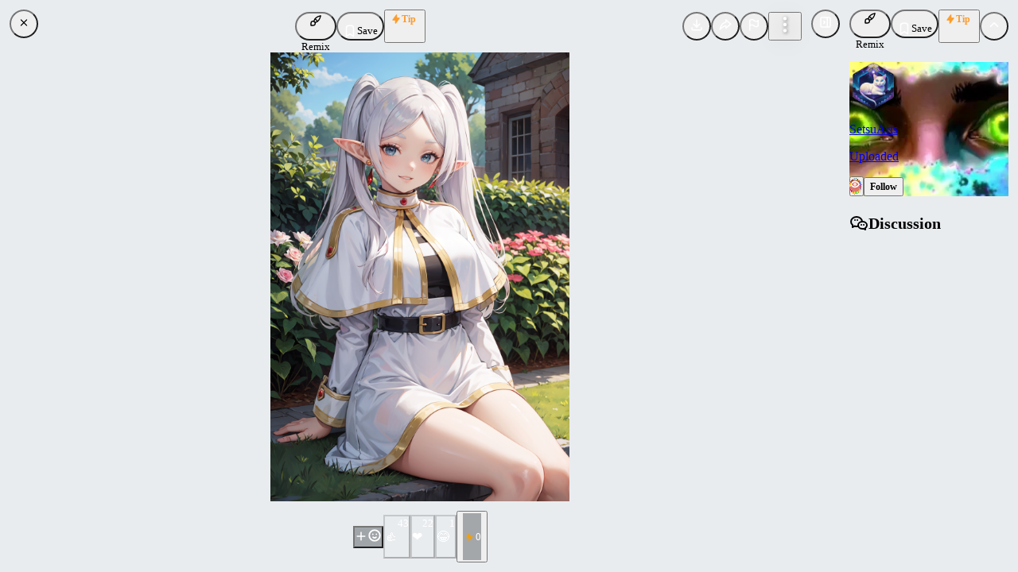

--- FILE ---
content_type: text/html; charset=utf-8
request_url: https://civitai.com/images/11471833
body_size: 11839
content:
<!DOCTYPE html><html data-mantine-color-scheme="light" lang="en"><head><meta charSet="utf-8"/><meta name="viewport" content="initial-scale=1, width=device-width"/><link rel="manifest" href="/site.webmanifest"/><meta name="mobile-web-app-capable" content="yes"/><meta name="6a97888e-site-verification" content="f517e489c958cfe10876b8f7daa294c2"/><link rel="apple-touch-startup-image" href="/images/splash/apple-splash-2048-2732.jpg" media="(device-width: 1024px) and (device-height: 1366px) and (-webkit-device-pixel-ratio: 2) and (orientation: portrait)"/><link rel="apple-touch-startup-image" href="/images/splash/apple-splash-2732-2048.jpg" media="(device-width: 1024px) and (device-height: 1366px) and (-webkit-device-pixel-ratio: 2) and (orientation: landscape)"/><link rel="apple-touch-startup-image" href="/images/splash/apple-splash-1668-2388.jpg" media="(device-width: 834px) and (device-height: 1194px) and (-webkit-device-pixel-ratio: 2) and (orientation: portrait)"/><link rel="apple-touch-startup-image" href="/images/splash/apple-splash-2388-1668.jpg" media="(device-width: 834px) and (device-height: 1194px) and (-webkit-device-pixel-ratio: 2) and (orientation: landscape)"/><link rel="apple-touch-startup-image" href="/images/splash/apple-splash-1536-2048.jpg" media="(device-width: 768px) and (device-height: 1024px) and (-webkit-device-pixel-ratio: 2) and (orientation: portrait)"/><link rel="apple-touch-startup-image" href="/images/splash/apple-splash-2048-1536.jpg" media="(device-width: 768px) and (device-height: 1024px) and (-webkit-device-pixel-ratio: 2) and (orientation: landscape)"/><link rel="apple-touch-startup-image" href="/images/splash/apple-splash-1668-2224.jpg" media="(device-width: 834px) and (device-height: 1112px) and (-webkit-device-pixel-ratio: 2) and (orientation: portrait)"/><link rel="apple-touch-startup-image" href="/images/splash/apple-splash-2224-1668.jpg" media="(device-width: 834px) and (device-height: 1112px) and (-webkit-device-pixel-ratio: 2) and (orientation: landscape)"/><link rel="apple-touch-startup-image" href="/images/splash/apple-splash-1620-2160.jpg" media="(device-width: 810px) and (device-height: 1080px) and (-webkit-device-pixel-ratio: 2) and (orientation: portrait)"/><link rel="apple-touch-startup-image" href="/images/splash/apple-splash-2160-1620.jpg" media="(device-width: 810px) and (device-height: 1080px) and (-webkit-device-pixel-ratio: 2) and (orientation: landscape)"/><link rel="apple-touch-startup-image" href="/images/splash/apple-splash-1290-2796.jpg" media="(device-width: 430px) and (device-height: 932px) and (-webkit-device-pixel-ratio: 3) and (orientation: portrait)"/><link rel="apple-touch-startup-image" href="/images/splash/apple-splash-2796-1290.jpg" media="(device-width: 430px) and (device-height: 932px) and (-webkit-device-pixel-ratio: 3) and (orientation: landscape)"/><link rel="apple-touch-startup-image" href="/images/splash/apple-splash-1179-2556.jpg" media="(device-width: 393px) and (device-height: 852px) and (-webkit-device-pixel-ratio: 3) and (orientation: portrait)"/><link rel="apple-touch-startup-image" href="/images/splash/apple-splash-2556-1179.jpg" media="(device-width: 393px) and (device-height: 852px) and (-webkit-device-pixel-ratio: 3) and (orientation: landscape)"/><link rel="apple-touch-startup-image" href="/images/splash/apple-splash-1284-2778.jpg" media="(device-width: 428px) and (device-height: 926px) and (-webkit-device-pixel-ratio: 3) and (orientation: portrait)"/><link rel="apple-touch-startup-image" href="/images/splash/apple-splash-2778-1284.jpg" media="(device-width: 428px) and (device-height: 926px) and (-webkit-device-pixel-ratio: 3) and (orientation: landscape)"/><link rel="apple-touch-startup-image" href="/images/splash/apple-splash-1170-2532.jpg" media="(device-width: 390px) and (device-height: 844px) and (-webkit-device-pixel-ratio: 3) and (orientation: portrait)"/><link rel="apple-touch-startup-image" href="/images/splash/apple-splash-2532-1170.jpg" media="(device-width: 390px) and (device-height: 844px) and (-webkit-device-pixel-ratio: 3) and (orientation: landscape)"/><link rel="apple-touch-startup-image" href="/images/splash/apple-splash-1125-2436.jpg" media="(device-width: 375px) and (device-height: 812px) and (-webkit-device-pixel-ratio: 3) and (orientation: portrait)"/><link rel="apple-touch-startup-image" href="/images/splash/apple-splash-2436-1125.jpg" media="(device-width: 375px) and (device-height: 812px) and (-webkit-device-pixel-ratio: 3) and (orientation: landscape)"/><link rel="apple-touch-startup-image" href="/images/splash/apple-splash-1242-2688.jpg" media="(device-width: 414px) and (device-height: 896px) and (-webkit-device-pixel-ratio: 3) and (orientation: portrait)"/><link rel="apple-touch-startup-image" href="/images/splash/apple-splash-2688-1242.jpg" media="(device-width: 414px) and (device-height: 896px) and (-webkit-device-pixel-ratio: 3) and (orientation: landscape)"/><link rel="apple-touch-startup-image" href="/images/splash/apple-splash-828-1792.jpg" media="(device-width: 414px) and (device-height: 896px) and (-webkit-device-pixel-ratio: 2) and (orientation: portrait)"/><link rel="apple-touch-startup-image" href="/images/splash/apple-splash-1792-828.jpg" media="(device-width: 414px) and (device-height: 896px) and (-webkit-device-pixel-ratio: 2) and (orientation: landscape)"/><link rel="apple-touch-startup-image" href="/images/splash/apple-splash-1242-2208.jpg" media="(device-width: 414px) and (device-height: 736px) and (-webkit-device-pixel-ratio: 3) and (orientation: portrait)"/><link rel="apple-touch-startup-image" href="/images/splash/apple-splash-2208-1242.jpg" media="(device-width: 414px) and (device-height: 736px) and (-webkit-device-pixel-ratio: 3) and (orientation: landscape)"/><link rel="apple-touch-startup-image" href="/images/splash/apple-splash-750-1334.jpg" media="(device-width: 375px) and (device-height: 667px) and (-webkit-device-pixel-ratio: 2) and (orientation: portrait)"/><link rel="apple-touch-startup-image" href="/images/splash/apple-splash-1334-750.jpg" media="(device-width: 375px) and (device-height: 667px) and (-webkit-device-pixel-ratio: 2) and (orientation: landscape)"/><link rel="apple-touch-startup-image" href="/images/splash/apple-splash-640-1136.jpg" media="(device-width: 320px) and (device-height: 568px) and (-webkit-device-pixel-ratio: 2) and (orientation: portrait)"/><link rel="apple-touch-startup-image" href="/images/splash/apple-splash-1136-640.jpg" media="(device-width: 320px) and (device-height: 568px) and (-webkit-device-pixel-ratio: 2) and (orientation: landscape)"/><link rel="apple-touch-startup-image" href="/images/splash/apple-splash-dark-2048-2732.jpg" media="(prefers-color-scheme: dark) and (device-width: 1024px) and (device-height: 1366px) and (-webkit-device-pixel-ratio: 2) and (orientation: portrait)"/><link rel="apple-touch-startup-image" href="/images/splash/apple-splash-dark-2732-2048.jpg" media="(prefers-color-scheme: dark) and (device-width: 1024px) and (device-height: 1366px) and (-webkit-device-pixel-ratio: 2) and (orientation: landscape)"/><link rel="apple-touch-startup-image" href="/images/splash/apple-splash-dark-1668-2388.jpg" media="(prefers-color-scheme: dark) and (device-width: 834px) and (device-height: 1194px) and (-webkit-device-pixel-ratio: 2) and (orientation: portrait)"/><link rel="apple-touch-startup-image" href="/images/splash/apple-splash-dark-2388-1668.jpg" media="(prefers-color-scheme: dark) and (device-width: 834px) and (device-height: 1194px) and (-webkit-device-pixel-ratio: 2) and (orientation: landscape)"/><link rel="apple-touch-startup-image" href="/images/splash/apple-splash-dark-1536-2048.jpg" media="(prefers-color-scheme: dark) and (device-width: 768px) and (device-height: 1024px) and (-webkit-device-pixel-ratio: 2) and (orientation: portrait)"/><link rel="apple-touch-startup-image" href="/images/splash/apple-splash-dark-2048-1536.jpg" media="(prefers-color-scheme: dark) and (device-width: 768px) and (device-height: 1024px) and (-webkit-device-pixel-ratio: 2) and (orientation: landscape)"/><link rel="apple-touch-startup-image" href="/images/splash/apple-splash-dark-1668-2224.jpg" media="(prefers-color-scheme: dark) and (device-width: 834px) and (device-height: 1112px) and (-webkit-device-pixel-ratio: 2) and (orientation: portrait)"/><link rel="apple-touch-startup-image" href="/images/splash/apple-splash-dark-2224-1668.jpg" media="(prefers-color-scheme: dark) and (device-width: 834px) and (device-height: 1112px) and (-webkit-device-pixel-ratio: 2) and (orientation: landscape)"/><link rel="apple-touch-startup-image" href="/images/splash/apple-splash-dark-1620-2160.jpg" media="(prefers-color-scheme: dark) and (device-width: 810px) and (device-height: 1080px) and (-webkit-device-pixel-ratio: 2) and (orientation: portrait)"/><link rel="apple-touch-startup-image" href="/images/splash/apple-splash-dark-2160-1620.jpg" media="(prefers-color-scheme: dark) and (device-width: 810px) and (device-height: 1080px) and (-webkit-device-pixel-ratio: 2) and (orientation: landscape)"/><link rel="apple-touch-startup-image" href="/images/splash/apple-splash-dark-1290-2796.jpg" media="(prefers-color-scheme: dark) and (device-width: 430px) and (device-height: 932px) and (-webkit-device-pixel-ratio: 3) and (orientation: portrait)"/><link rel="apple-touch-startup-image" href="/images/splash/apple-splash-dark-2796-1290.jpg" media="(prefers-color-scheme: dark) and (device-width: 430px) and (device-height: 932px) and (-webkit-device-pixel-ratio: 3) and (orientation: landscape)"/><link rel="apple-touch-startup-image" href="/images/splash/apple-splash-dark-1179-2556.jpg" media="(prefers-color-scheme: dark) and (device-width: 393px) and (device-height: 852px) and (-webkit-device-pixel-ratio: 3) and (orientation: portrait)"/><link rel="apple-touch-startup-image" href="/images/splash/apple-splash-dark-2556-1179.jpg" media="(prefers-color-scheme: dark) and (device-width: 393px) and (device-height: 852px) and (-webkit-device-pixel-ratio: 3) and (orientation: landscape)"/><link rel="apple-touch-startup-image" href="/images/splash/apple-splash-dark-1284-2778.jpg" media="(prefers-color-scheme: dark) and (device-width: 428px) and (device-height: 926px) and (-webkit-device-pixel-ratio: 3) and (orientation: portrait)"/><link rel="apple-touch-startup-image" href="/images/splash/apple-splash-dark-2778-1284.jpg" media="(prefers-color-scheme: dark) and (device-width: 428px) and (device-height: 926px) and (-webkit-device-pixel-ratio: 3) and (orientation: landscape)"/><link rel="apple-touch-startup-image" href="/images/splash/apple-splash-dark-1170-2532.jpg" media="(prefers-color-scheme: dark) and (device-width: 390px) and (device-height: 844px) and (-webkit-device-pixel-ratio: 3) and (orientation: portrait)"/><link rel="apple-touch-startup-image" href="/images/splash/apple-splash-dark-2532-1170.jpg" media="(prefers-color-scheme: dark) and (device-width: 390px) and (device-height: 844px) and (-webkit-device-pixel-ratio: 3) and (orientation: landscape)"/><link rel="apple-touch-startup-image" href="/images/splash/apple-splash-dark-1125-2436.jpg" media="(prefers-color-scheme: dark) and (device-width: 375px) and (device-height: 812px) and (-webkit-device-pixel-ratio: 3) and (orientation: portrait)"/><link rel="apple-touch-startup-image" href="/images/splash/apple-splash-dark-2436-1125.jpg" media="(prefers-color-scheme: dark) and (device-width: 375px) and (device-height: 812px) and (-webkit-device-pixel-ratio: 3) and (orientation: landscape)"/><link rel="apple-touch-startup-image" href="/images/splash/apple-splash-dark-1242-2688.jpg" media="(prefers-color-scheme: dark) and (device-width: 414px) and (device-height: 896px) and (-webkit-device-pixel-ratio: 3) and (orientation: portrait)"/><link rel="apple-touch-startup-image" href="/images/splash/apple-splash-dark-2688-1242.jpg" media="(prefers-color-scheme: dark) and (device-width: 414px) and (device-height: 896px) and (-webkit-device-pixel-ratio: 3) and (orientation: landscape)"/><link rel="apple-touch-startup-image" href="/images/splash/apple-splash-dark-828-1792.jpg" media="(prefers-color-scheme: dark) and (device-width: 414px) and (device-height: 896px) and (-webkit-device-pixel-ratio: 2) and (orientation: portrait)"/><link rel="apple-touch-startup-image" href="/images/splash/apple-splash-dark-1792-828.jpg" media="(prefers-color-scheme: dark) and (device-width: 414px) and (device-height: 896px) and (-webkit-device-pixel-ratio: 2) and (orientation: landscape)"/><link rel="apple-touch-startup-image" href="/images/splash/apple-splash-dark-1242-2208.jpg" media="(prefers-color-scheme: dark) and (device-width: 414px) and (device-height: 736px) and (-webkit-device-pixel-ratio: 3) and (orientation: portrait)"/><link rel="apple-touch-startup-image" href="/images/splash/apple-splash-dark-2208-1242.jpg" media="(prefers-color-scheme: dark) and (device-width: 414px) and (device-height: 736px) and (-webkit-device-pixel-ratio: 3) and (orientation: landscape)"/><link rel="apple-touch-startup-image" href="/images/splash/apple-splash-dark-750-1334.jpg" media="(prefers-color-scheme: dark) and (device-width: 375px) and (device-height: 667px) and (-webkit-device-pixel-ratio: 2) and (orientation: portrait)"/><link rel="apple-touch-startup-image" href="/images/splash/apple-splash-dark-1334-750.jpg" media="(prefers-color-scheme: dark) and (device-width: 375px) and (device-height: 667px) and (-webkit-device-pixel-ratio: 2) and (orientation: landscape)"/><link rel="apple-touch-startup-image" href="/images/splash/apple-splash-dark-640-1136.jpg" media="(prefers-color-scheme: dark) and (device-width: 320px) and (device-height: 568px) and (-webkit-device-pixel-ratio: 2) and (orientation: portrait)"/><link rel="apple-touch-startup-image" href="/images/splash/apple-splash-dark-1136-640.jpg" media="(prefers-color-scheme: dark) and (device-width: 320px) and (device-height: 568px) and (-webkit-device-pixel-ratio: 2) and (orientation: landscape)"/><link rel="icon" href="/favicon-blue.ico" type="image/x-icon"/><title>Image posted by SetsuArts</title><meta name="title" content="Image posted by SetsuArts"/><meta property="og:title" content="Image posted by SetsuArts"/><meta property="twitter:title" content="Image posted by SetsuArts"/><meta property="og:type" content="website"/><meta property="twitter:card" content="summary_large_image"/><meta property="og:image" content="https://image.civitai.com/xG1nkqKTMzGDvpLrqFT7WA/7d624f46-690a-4e5f-a757-a043a2cef706/width=1200/7d624f46-690a-4e5f-a757-a043a2cef706.jpeg"/><meta property="twitter:image" content="https://image.civitai.com/xG1nkqKTMzGDvpLrqFT7WA/7d624f46-690a-4e5f-a757-a043a2cef706/width=1200/7d624f46-690a-4e5f-a757-a043a2cef706.jpeg"/><meta name="robots" content="max-image-preview:large"/><link href="https://civitai.com/images/11471833" rel="canonical"/><meta name="next-head-count" content="76"/><script data-mantine-script="true">try {
  var _colorScheme = window.localStorage.getItem("mantine-color-scheme-value");
  var colorScheme = _colorScheme === "light" || _colorScheme === "dark" || _colorScheme === "auto" ? _colorScheme : "light";
  var computedColorScheme = colorScheme !== "auto" ? colorScheme : window.matchMedia("(prefers-color-scheme: dark)").matches ? "dark" : "light";
  document.documentElement.setAttribute("data-mantine-color-scheme", computedColorScheme);
} catch (e) {}
</script><link rel="preload" href="/_next/static/css/275a628623173c17.css" as="style"/><link rel="stylesheet" href="/_next/static/css/275a628623173c17.css" data-n-g=""/><link rel="preload" href="/_next/static/css/bdc98a840525989c.css" as="style"/><link rel="stylesheet" href="/_next/static/css/bdc98a840525989c.css" data-n-p=""/><noscript data-n-css=""></noscript><script defer="" nomodule="" src="/_next/static/chunks/polyfills-42372ed130431b0a.js"></script><script src="/_next/static/chunks/webpack-79509936a8e0c756.js" defer=""></script><script src="/_next/static/chunks/framework-49cfe4cf15c67cae.js" defer=""></script><script src="/_next/static/chunks/main-43688d2bea2cc716.js" defer=""></script><script src="/_next/static/chunks/pages/_app-162874ca81011bd0.js" defer=""></script><script src="/_next/static/chunks/3747-de6575607ea4be4f.js" defer=""></script><script src="/_next/static/chunks/3509-516d854c9e8e8a92.js" defer=""></script><script src="/_next/static/chunks/436-226c1cddad5a38f6.js" defer=""></script><script src="/_next/static/chunks/6395-c1e4dbd3b879fd15.js" defer=""></script><script src="/_next/static/chunks/5160-33e5d28c49d12b4c.js" defer=""></script><script src="/_next/static/chunks/8036-425ae38c35f57c64.js" defer=""></script><script src="/_next/static/chunks/4809-8a8df4aaf078c1d6.js" defer=""></script><script src="/_next/static/chunks/4875-3ee7fe5d4d24e808.js" defer=""></script><script src="/_next/static/chunks/8902-15722894ff5db595.js" defer=""></script><script src="/_next/static/chunks/4500-91801f4cfbd0af95.js" defer=""></script><script src="/_next/static/chunks/6123-572967c571d3620b.js" defer=""></script><script src="/_next/static/chunks/8196-95b3f82af8b57382.js" defer=""></script><script src="/_next/static/chunks/2238-ccfb929e79ebcc68.js" defer=""></script><script src="/_next/static/chunks/2013-94310c5d97b39df7.js" defer=""></script><script src="/_next/static/chunks/2493-8cf22ec6a7c6ed50.js" defer=""></script><script src="/_next/static/chunks/6497-778ec25dd33c1faa.js" defer=""></script><script src="/_next/static/chunks/9191-763014ef21cc01ea.js" defer=""></script><script src="/_next/static/chunks/377-12af87422502a35a.js" defer=""></script><script src="/_next/static/chunks/2820-f8b0ab4e1b836d8b.js" defer=""></script><script src="/_next/static/chunks/3091-1345528ff5eb1430.js" defer=""></script><script src="/_next/static/chunks/9880-73f7a3ea1c92159b.js" defer=""></script><script src="/_next/static/chunks/8957-7469e5d927d08f30.js" defer=""></script><script src="/_next/static/chunks/7963-3b99ddbeddf68793.js" defer=""></script><script src="/_next/static/chunks/291-d623776cacf3a568.js" defer=""></script><script src="/_next/static/chunks/6550-c9d7456a3c41577f.js" defer=""></script><script src="/_next/static/chunks/6595-a549b512f7cb2aa8.js" defer=""></script><script src="/_next/static/chunks/9572-b6b9d69b928e808d.js" defer=""></script><script src="/_next/static/chunks/7370-4ccb74e03c2dac40.js" defer=""></script><script src="/_next/static/chunks/pages/images/%5BimageId%5D-6e32c1b37399a40d.js" defer=""></script><script src="/_next/static/xwKeN922NYN4BUjlSfwdO/_buildManifest.js" defer=""></script><script src="/_next/static/xwKeN922NYN4BUjlSfwdO/_ssgManifest.js" defer=""></script></head><body class="dark"><div id="__next"><script data-mantine-script="true">try {
  var _colorScheme = window.localStorage.getItem("mantine-color-scheme-value");
  var colorScheme = _colorScheme === "light" || _colorScheme === "dark" || _colorScheme === "auto" ? _colorScheme : "dark";
  var computedColorScheme = colorScheme !== "auto" ? colorScheme : window.matchMedia("(prefers-color-scheme: dark)").matches ? "dark" : "light";
  document.documentElement.setAttribute("data-mantine-color-scheme", computedColorScheme);
} catch (e) {}
</script><style data-mantine-styles="true">:root{--mantine-color-white: #fefefe;--mantine-color-black: #222;--mantine-color-dark-0: #C1C2C5;--mantine-color-dark-1: #A6A7AB;--mantine-color-dark-2: #8c8fa3;--mantine-color-dark-3: #5C5F66;--mantine-color-dark-4: #373A40;--mantine-color-dark-5: #2C2E33;--mantine-color-dark-6: #25262B;--mantine-color-dark-7: #1A1B1E;--mantine-color-dark-8: #141517;--mantine-color-dark-9: #101113;--mantine-color-blue-0: #E7F5FF;--mantine-color-blue-1: #D0EBFF;--mantine-color-blue-2: #A5D8FF;--mantine-color-blue-3: #74C0FC;--mantine-color-blue-4: #4DABF7;--mantine-color-blue-5: #339AF0;--mantine-color-blue-6: #228BE6;--mantine-color-blue-7: #1C7ED6;--mantine-color-blue-8: #1971C2;--mantine-color-blue-9: #1864AB;--mantine-color-green-0: #EBFBEE;--mantine-color-green-1: #D3F9D8;--mantine-color-green-2: #B2F2BB;--mantine-color-green-3: #8CE99A;--mantine-color-green-4: #69DB7C;--mantine-color-green-5: #51CF66;--mantine-color-green-6: #40C057;--mantine-color-green-7: #37B24D;--mantine-color-green-8: #2F9E44;--mantine-color-green-9: #2B8A3E;--mantine-color-yellow-0: #FFF9DB;--mantine-color-yellow-1: #FFF3BF;--mantine-color-yellow-2: #FFEC99;--mantine-color-yellow-3: #FFE066;--mantine-color-yellow-4: #FFD43B;--mantine-color-yellow-5: #FCC419;--mantine-color-yellow-6: #FAB005;--mantine-color-yellow-7: #F59F00;--mantine-color-yellow-8: #F08C00;--mantine-color-yellow-9: #E67700;--mantine-color-gold-0: #F6EDDF;--mantine-color-gold-1: #F2E4CF;--mantine-color-gold-2: #EDDBBF;--mantine-color-gold-3: #E9D2AF;--mantine-color-gold-4: #E5C99F;--mantine-color-gold-5: #E0C08F;--mantine-color-gold-6: #DCB77F;--mantine-color-gold-7: #D8AE6F;--mantine-color-gold-8: #D3A55F;--mantine-color-gold-9: #CD9848;--mantine-color-accent-0: #F4F0EA;--mantine-color-accent-1: #E8DBCA;--mantine-color-accent-2: #E2C8A9;--mantine-color-accent-3: #E3B785;--mantine-color-accent-4: #EBA95C;--mantine-color-accent-5: #FC9C2D;--mantine-color-accent-6: #E48C27;--mantine-color-accent-7: #C37E2D;--mantine-color-accent-8: #A27036;--mantine-color-accent-9: #88643B;--mantine-color-success-0: #9EC3B8;--mantine-color-success-1: #84BCAC;--mantine-color-success-2: #69BAA2;--mantine-color-success-3: #4CBD9C;--mantine-color-success-4: #32BE95;--mantine-color-success-5: #1EBD8E;--mantine-color-success-6: #299C7A;--mantine-color-success-7: #2F826A;--mantine-color-success-8: #326D5C;--mantine-color-success-9: #325D51;}:root[data-mantine-color-scheme="dark"]{--mantine-color-dark-light: rgba(37, 38, 43, 0.15);--mantine-color-dark-light-hover: rgba(37, 38, 43, 0.2);--mantine-color-dark-outline-hover: rgba(55, 58, 64, 0.05);--mantine-color-gold-text: var(--mantine-color-gold-4);--mantine-color-gold-filled: var(--mantine-color-gold-8);--mantine-color-gold-filled-hover: var(--mantine-color-gold-9);--mantine-color-gold-light: rgba(220, 183, 127, 0.15);--mantine-color-gold-light-hover: rgba(220, 183, 127, 0.2);--mantine-color-gold-light-color: var(--mantine-color-gold-3);--mantine-color-gold-outline: var(--mantine-color-gold-4);--mantine-color-gold-outline-hover: rgba(229, 201, 159, 0.05);--mantine-color-accent-text: var(--mantine-color-accent-4);--mantine-color-accent-filled: var(--mantine-color-accent-8);--mantine-color-accent-filled-hover: var(--mantine-color-accent-9);--mantine-color-accent-light: rgba(228, 140, 39, 0.15);--mantine-color-accent-light-hover: rgba(228, 140, 39, 0.2);--mantine-color-accent-light-color: var(--mantine-color-accent-3);--mantine-color-accent-outline: var(--mantine-color-accent-4);--mantine-color-accent-outline-hover: rgba(235, 169, 92, 0.05);--mantine-color-success-text: var(--mantine-color-success-4);--mantine-color-success-filled: var(--mantine-color-success-8);--mantine-color-success-filled-hover: var(--mantine-color-success-9);--mantine-color-success-light: rgba(41, 156, 122, 0.15);--mantine-color-success-light-hover: rgba(41, 156, 122, 0.2);--mantine-color-success-light-color: var(--mantine-color-success-3);--mantine-color-success-outline: var(--mantine-color-success-4);--mantine-color-success-outline-hover: rgba(50, 190, 149, 0.05);}:root[data-mantine-color-scheme="light"]{--mantine-color-text: #222;--mantine-color-body: #fefefe;--mantine-color-dark-light: rgba(37, 38, 43, 0.1);--mantine-color-dark-light-hover: rgba(37, 38, 43, 0.12);--mantine-color-dark-outline-hover: rgba(37, 38, 43, 0.05);--mantine-color-gold-text: var(--mantine-color-gold-filled);--mantine-color-gold-filled: var(--mantine-color-gold-6);--mantine-color-gold-filled-hover: var(--mantine-color-gold-7);--mantine-color-gold-light: rgba(220, 183, 127, 0.1);--mantine-color-gold-light-hover: rgba(220, 183, 127, 0.12);--mantine-color-gold-light-color: var(--mantine-color-gold-6);--mantine-color-gold-outline: var(--mantine-color-gold-6);--mantine-color-gold-outline-hover: rgba(220, 183, 127, 0.05);--mantine-color-accent-text: var(--mantine-color-accent-filled);--mantine-color-accent-filled: var(--mantine-color-accent-6);--mantine-color-accent-filled-hover: var(--mantine-color-accent-7);--mantine-color-accent-light: rgba(228, 140, 39, 0.1);--mantine-color-accent-light-hover: rgba(228, 140, 39, 0.12);--mantine-color-accent-light-color: var(--mantine-color-accent-6);--mantine-color-accent-outline: var(--mantine-color-accent-6);--mantine-color-accent-outline-hover: rgba(228, 140, 39, 0.05);--mantine-color-success-text: var(--mantine-color-success-filled);--mantine-color-success-filled: var(--mantine-color-success-6);--mantine-color-success-filled-hover: var(--mantine-color-success-7);--mantine-color-success-light: rgba(41, 156, 122, 0.1);--mantine-color-success-light-hover: rgba(41, 156, 122, 0.12);--mantine-color-success-light-color: var(--mantine-color-success-6);--mantine-color-success-outline: var(--mantine-color-success-6);--mantine-color-success-outline-hover: rgba(41, 156, 122, 0.05);}</style><style data-mantine-styles="classes">@media (max-width: 35.99375em) {.mantine-visible-from-xs {display: none !important;}}@media (min-width: 36em) {.mantine-hidden-from-xs {display: none !important;}}@media (max-width: 47.99375em) {.mantine-visible-from-sm {display: none !important;}}@media (min-width: 48em) {.mantine-hidden-from-sm {display: none !important;}}@media (max-width: 61.99375em) {.mantine-visible-from-md {display: none !important;}}@media (min-width: 62em) {.mantine-hidden-from-md {display: none !important;}}@media (max-width: 74.99375em) {.mantine-visible-from-lg {display: none !important;}}@media (min-width: 75em) {.mantine-hidden-from-lg {display: none !important;}}@media (max-width: 87.99375em) {.mantine-visible-from-xl {display: none !important;}}@media (min-width: 88em) {.mantine-hidden-from-xl {display: none !important;}}</style><div class="flex flex-1 overflow-hidden"><div id="main" class="relative flex h-full flex-col @container flex-1"><div class="flex h-full flex-1 flex-col"><div class="flex flex-1 overflow-hidden"><div class="no-scroll group flex flex-1 flex-col overflow-hidden"><main class="flex flex-1 flex-col overflow-hidden"><div class="flex size-full max-h-full max-w-full flex-col overflow-hidden bg-gray-2 dark:bg-dark-9"><div class="relative flex flex-1 overflow-hidden"><div class="relative flex flex-1 flex-col @max-md:pb-[60px]"><div class="flex justify-between gap-8 p-3"><button class="mantine-focus-auto mantine-active size-9 rounded-full m_86a44da5 mantine-CloseButton-root m_87cf2631 mantine-UnstyledButton-root" data-variant="filled" type="button"><svg viewBox="0 0 15 15" fill="none" xmlns="http://www.w3.org/2000/svg" style="width:var(--cb-icon-size, 70%);height:var(--cb-icon-size, 70%)"><path d="M11.7816 4.03157C12.0062 3.80702 12.0062 3.44295 11.7816 3.2184C11.5571 2.99385 11.193 2.99385 10.9685 3.2184L7.50005 6.68682L4.03164 3.2184C3.80708 2.99385 3.44301 2.99385 3.21846 3.2184C2.99391 3.44295 2.99391 3.80702 3.21846 4.03157L6.68688 7.49999L3.21846 10.9684C2.99391 11.193 2.99391 11.557 3.21846 11.7816C3.44301 12.0061 3.80708 12.0061 4.03164 11.7816L7.50005 8.31316L10.9685 11.7816C11.193 12.0061 11.5571 12.0061 11.7816 11.7816C12.0062 11.557 12.0062 11.193 11.7816 10.9684L8.31322 7.49999L11.7816 4.03157Z" fill="currentColor" fill-rule="evenodd" clip-rule="evenodd"></path></svg></button><div class="flex flex-1 flex-wrap justify-between gap-1"><div class="@md:hidden"></div><div class="flex items-center gap-1 @max-md:hidden"><button style="--button-bg:var(--mantine-color-blue-filled);--button-hover:var(--mantine-color-blue-filled-hover);--button-color:var(--mantine-color-white);--button-bd:calc(0.0625rem * var(--mantine-scale)) solid transparent;padding-inline:calc(0.625rem * var(--mantine-scale))" class="mantine-focus-auto mantine-active h-9 min-w-9 rounded-full normal-case m_77c9d27d mantine-Button-root m_87cf2631 mantine-UnstyledButton-root" data-variant="filled" type="button" data-activity="remix:image"><span class="m_80f1301b mantine-Button-inner"><span class="flex gap-1 items-center m_811560b9 mantine-Button-label"><div style="--group-gap:calc(0.25rem * var(--mantine-scale));--group-align:center;--group-justify:flex-start;--group-wrap:nowrap" class="m_4081bf90 mantine-Group-root"><svg xmlns="http://www.w3.org/2000/svg" width="16" height="16" viewBox="0 0 24 24" fill="none" stroke="currentColor" stroke-width="2" stroke-linecap="round" stroke-linejoin="round" class="tabler-icon tabler-icon-brush "><path d="M3 21v-4a4 4 0 1 1 4 4h-4"></path><path d="M21 3a16 16 0 0 0 -12.8 10.2"></path><path d="M21 3a16 16 0 0 1 -10.2 12.8"></path><path d="M10.6 9a9 9 0 0 1 4.4 4.4"></path></svg><p style="--text-fz:var(--mantine-font-size-xs);--text-lh:var(--mantine-line-height-xs)" class="mantine-focus-auto m_b6d8b162 mantine-Text-root" data-size="xs">Remix</p></div></span></span></button><button style="--button-bg:var(--mantine-color-gray-filled);--button-hover:var(--mantine-color-gray-filled-hover);--button-color:var(--mantine-color-white);--button-bd:calc(0.0625rem * var(--mantine-scale)) solid transparent;padding-inline:calc(0.625rem * var(--mantine-scale))" class="mantine-focus-auto mantine-active h-9 min-w-9 rounded-full normal-case m_77c9d27d mantine-Button-root m_87cf2631 mantine-UnstyledButton-root" data-variant="filled" type="button"><span class="m_80f1301b mantine-Button-inner"><span class="flex gap-1 items-center m_811560b9 mantine-Button-label"><svg xmlns="http://www.w3.org/2000/svg" width="18" height="18" viewBox="0 0 24 24" fill="none" stroke="white" stroke-width="2" stroke-linecap="round" stroke-linejoin="round" class="tabler-icon tabler-icon-bookmark "><path d="M18 7v14l-6 -4l-6 4v-14a4 4 0 0 1 4 -4h4a4 4 0 0 1 4 4z"></path></svg><p style="--text-fz:var(--mantine-font-size-xs);--text-lh:var(--mantine-line-height-xs);font-weight:500" class="mantine-focus-auto m_b6d8b162 mantine-Text-root" data-size="xs" align="center">Save</p></span></span></button><a class="hidden @md:block" href="/posts/647159"><button style="--button-bg:var(--mantine-color-gray-filled);--button-hover:var(--mantine-color-gray-filled-hover);--button-color:var(--mantine-color-white);--button-bd:calc(0.0625rem * var(--mantine-scale)) solid transparent;padding-inline:calc(0.625rem * var(--mantine-scale))" class="mantine-focus-auto mantine-active h-9 min-w-9 rounded-full normal-case m_77c9d27d mantine-Button-root m_87cf2631 mantine-UnstyledButton-root" data-variant="filled" type="button"><span class="m_80f1301b mantine-Button-inner"><span class="flex gap-1 items-center m_811560b9 mantine-Button-label"><svg xmlns="http://www.w3.org/2000/svg" width="18" height="18" viewBox="0 0 24 24" fill="none" stroke="white" stroke-width="2" stroke-linecap="round" stroke-linejoin="round" class="tabler-icon tabler-icon-photo "><path d="M15 8h.01"></path><path d="M3 6a3 3 0 0 1 3 -3h12a3 3 0 0 1 3 3v12a3 3 0 0 1 -3 3h-12a3 3 0 0 1 -3 -3v-12z"></path><path d="M3 16l5 -5c.928 -.893 2.072 -.893 3 0l5 5"></path><path d="M14 14l1 -1c.928 -.893 2.072 -.893 3 0l3 3"></path></svg><p style="--text-fz:var(--mantine-font-size-xs);--text-lh:var(--mantine-line-height-xs);font-weight:500" class="mantine-focus-auto m_b6d8b162 mantine-Text-root" data-size="xs" align="center">View Post</p></span></span></button></a><div style="display:flex"><button style="position:relative;touch-action:none;user-select:none;-webkit-user-select:none;-webkit-touch-callout:none;color:inherit;font-weight:inherit;cursor:pointer;display:flex;align-items:center;justify-content:center" class="mantine-focus-auto m_87cf2631 mantine-UnstyledButton-root" type="button" aria-haspopup="dialog" aria-expanded="false" aria-controls="mantine-R9acmkp6l4uit6-dropdown" id="mantine-R9acmkp6l4uit6-target"><div style="--badge-radius:var(--mantine-radius-sm);--badge-bg:var(--mantine-color-gray-filled);--badge-color:var(--mantine-color-white);--badge-bd:calc(0.0625rem * var(--mantine-scale)) solid transparent;font-size:12px;font-weight:600;line-height:1.5;color:#FC9C2D;padding-right:calc(0.75rem * var(--mantine-scale))" class="h-9 min-w-9 rounded-full normal-case m_347db0ec mantine-Badge-root" data-variant="filled"><span class="flex gap-1 items-center m_5add502a mantine-Badge-label"><svg xmlns="http://www.w3.org/2000/svg" width="14" height="14" viewBox="0 0 24 24" fill="currentColor" stroke="currentColor" stroke-width="2" stroke-linecap="round" stroke-linejoin="round" class="tabler-icon tabler-icon-bolt "><path d="M13 3l0 7l6 0l-8 11l0 -7l-6 0l8 -11"></path></svg>Tip</span></div></button></div></div><div class="flex items-center gap-1"><button style="--ai-bg:var(--mantine-color-gray-filled);--ai-hover:var(--mantine-color-gray-filled-hover);--ai-color:var(--mantine-color-white);--ai-bd:calc(0.0625rem * var(--mantine-scale)) solid transparent" class="mantine-focus-auto mantine-active h-9 w-9 rounded-full m_8d3f4000 mantine-ActionIcon-root m_87cf2631 mantine-UnstyledButton-root" data-variant="filled" type="button"><span class="m_8d3afb97 mantine-ActionIcon-icon"><svg xmlns="http://www.w3.org/2000/svg" width="18" height="18" viewBox="0 0 24 24" fill="none" stroke="white" stroke-width="2" stroke-linecap="round" stroke-linejoin="round" class="tabler-icon tabler-icon-download "><path d="M4 17v2a2 2 0 0 0 2 2h12a2 2 0 0 0 2 -2v-2"></path><path d="M7 11l5 5l5 -5"></path><path d="M12 4l0 12"></path></svg></span></button><button style="--ai-bg:var(--mantine-color-gray-filled);--ai-hover:var(--mantine-color-gray-filled-hover);--ai-color:var(--mantine-color-white);--ai-bd:calc(0.0625rem * var(--mantine-scale)) solid transparent" class="mantine-focus-auto mantine-active h-9 w-9 rounded-full m_8d3f4000 mantine-ActionIcon-root m_87cf2631 mantine-UnstyledButton-root" data-variant="filled" type="button" aria-haspopup="dialog" aria-expanded="false" aria-controls="mantine-R1ucmkp6l4uit6-dropdown" id="mantine-R1ucmkp6l4uit6-target"><span class="m_8d3afb97 mantine-ActionIcon-icon"><svg xmlns="http://www.w3.org/2000/svg" width="18" height="18" viewBox="0 0 24 24" fill="none" stroke="white" stroke-width="2" stroke-linecap="round" stroke-linejoin="round" class="tabler-icon tabler-icon-share-3 "><path d="M13 4v4c-6.575 1.028 -9.02 6.788 -10 12c-.037 .206 5.384 -5.962 10 -6v4l8 -7l-8 -7z"></path></svg></span></button><button style="--ai-bg:var(--mantine-color-gray-filled);--ai-hover:var(--mantine-color-gray-filled-hover);--ai-color:var(--mantine-color-white);--ai-bd:calc(0.0625rem * var(--mantine-scale)) solid transparent" class="mantine-focus-auto mantine-active h-9 w-9 rounded-full m_8d3f4000 mantine-ActionIcon-root m_87cf2631 mantine-UnstyledButton-root" data-variant="filled" type="button"><span class="m_8d3afb97 mantine-ActionIcon-icon"><svg xmlns="http://www.w3.org/2000/svg" width="18" height="18" viewBox="0 0 24 24" fill="none" stroke="white" stroke-width="2" stroke-linecap="round" stroke-linejoin="round" class="tabler-icon tabler-icon-flag "><path d="M5 5a5 5 0 0 1 7 0a5 5 0 0 0 7 0v9a5 5 0 0 1 -7 0a5 5 0 0 0 -7 0v-9z"></path><path d="M5 21v-7"></path></svg></span></button><button style="--ai-bg:transparent;--ai-hover:transparent;--ai-color:var(--mantine-color-gray-light-color);--ai-bd:calc(0.0625rem * var(--mantine-scale)) solid transparent" class="mantine-focus-auto mantine-active m_8d3f4000 mantine-ActionIcon-root m_87cf2631 mantine-UnstyledButton-root" data-variant="transparent" type="button" aria-haspopup="menu" aria-expanded="false" aria-controls="mantine-R2ucmkp6l4uit6-dropdown" id="mantine-R2ucmkp6l4uit6-target"><span class="m_8d3afb97 mantine-ActionIcon-icon"><svg xmlns="http://www.w3.org/2000/svg" width="26" height="26" viewBox="0 0 24 24" fill="none" stroke="#fff" stroke-width="2" stroke-linecap="round" stroke-linejoin="round" class="tabler-icon tabler-icon-dots-vertical " filter="drop-shadow(1px 1px 2px rgb(0 0 0 / 50%)) drop-shadow(0px 5px 15px rgb(0 0 0 / 60%))"><path d="M12 12m-1 0a1 1 0 1 0 2 0a1 1 0 1 0 -2 0"></path><path d="M12 19m-1 0a1 1 0 1 0 2 0a1 1 0 1 0 -2 0"></path><path d="M12 5m-1 0a1 1 0 1 0 2 0a1 1 0 1 0 -2 0"></path></svg></span></button></div></div><div class="@max-md:hidden -mr-3 ml-3"><button style="--ai-bg:var(--mantine-color-gray-filled);--ai-hover:var(--mantine-color-gray-filled-hover);--ai-color:var(--mantine-color-white);--ai-bd:calc(0.0625rem * var(--mantine-scale)) solid transparent" class="mantine-focus-auto mantine-active h-9 w-9 rounded-full m_8d3f4000 mantine-ActionIcon-root m_87cf2631 mantine-UnstyledButton-root" data-variant="filled" type="button"><span class="m_8d3afb97 mantine-ActionIcon-icon"><svg xmlns="http://www.w3.org/2000/svg" width="18" height="18" viewBox="0 0 24 24" fill="none" stroke="white" stroke-width="2" stroke-linecap="round" stroke-linejoin="round" class="tabler-icon tabler-icon-layout-sidebar-right-collapse "><path d="M4 4m0 2a2 2 0 0 1 2 -2h12a2 2 0 0 1 2 2v12a2 2 0 0 1 -2 2h-12a2 2 0 0 1 -2 -2z"></path><path d="M15 4v16"></path><path d="M9 10l2 2l-2 2"></path></svg></span></button></div></div><div class="flex min-h-0 flex-1 items-stretch justify-stretch"><div class="relative flex-1"><div class="overflow-hidden h-full"><div class="flex h-full"><div class="transform-3d flex-[0_0_100%]"><div class="relative flex size-full items-center justify-center"><img class="EdgeImage_image__iH4_q max-h-full w-auto max-w-full " src="https://image.civitai.com/xG1nkqKTMzGDvpLrqFT7WA/7d624f46-690a-4e5f-a757-a043a2cef706/original=true,quality=90/00000-1768477478.jpeg" alt="00000-1768477478.png"/></div></div></div></div></div></div><div class="flex flex-col gap-3 p-3"><div class="flex justify-center"><div class="flex items-center justify-center gap-1"><button style="--button-height:var(--button-height-compact-xs);--button-padding-x:var(--button-padding-x-compact-xs);--button-fz:var(--mantine-font-size-xs);--button-radius:var(--mantine-radius-xl);--button-bg:var(--mantine-color-gray-light);--button-hover:var(--mantine-color-gray-light-hover);--button-color:var(--mantine-color-gray-light-color);--button-bd:calc(0.0625rem * var(--mantine-scale)) solid transparent;color:white;background:rgba(52, 58, 64, 0.4);padding-left:calc(0.25rem * var(--mantine-scale));padding-right:calc(0.5rem * var(--mantine-scale));height:calc(1.875rem * var(--mantine-scale))" class="mantine-focus-auto mantine-active m_77c9d27d mantine-Button-root m_87cf2631 mantine-UnstyledButton-root" data-variant="light" data-size="compact-xs" type="button"><span class="flex gap-0.5 m_80f1301b mantine-Button-inner"><span class="m_811560b9 mantine-Button-label"><svg xmlns="http://www.w3.org/2000/svg" width="16" height="16" viewBox="0 0 24 24" fill="none" stroke="currentColor" stroke-width="2.5" stroke-linecap="round" stroke-linejoin="round" class="tabler-icon tabler-icon-plus "><path d="M12 5l0 14"></path><path d="M5 12l14 0"></path></svg><svg xmlns="http://www.w3.org/2000/svg" width="18" height="18" viewBox="0 0 24 24" fill="none" stroke="currentColor" stroke-width="2.5" stroke-linecap="round" stroke-linejoin="round" class="tabler-icon tabler-icon-mood-smile "><path d="M12 12m-9 0a9 9 0 1 0 18 0a9 9 0 1 0 -18 0"></path><path d="M9 10l.01 0"></path><path d="M15 10l.01 0"></path><path d="M9.5 15a3.5 3.5 0 0 0 5 0"></path></svg></span></span></button><button style="--button-height:var(--button-height-compact-xs);--button-padding-x:var(--button-padding-x-compact-xs);--button-fz:var(--mantine-font-size-xs);--button-radius:var(--mantine-radius-xl);--button-bg:var(--mantine-color-gray-light);--button-hover:var(--mantine-color-gray-light-hover);--button-color:var(--mantine-color-gray-light-color);--button-bd:calc(0.0625rem * var(--mantine-scale)) solid transparent;color:white;background:rgba(52, 58, 64, 0.4);padding-left:calc(0.25rem * var(--mantine-scale));padding-right:calc(0.5rem * var(--mantine-scale));height:calc(1.875rem * var(--mantine-scale))" class="mantine-focus-auto Reactions_reactionBadge__DK14R m_77c9d27d mantine-Button-root m_87cf2631 mantine-UnstyledButton-root" data-variant="light" data-size="compact-xs" data-disabled="true" type="button" disabled=""><span class="m_80f1301b mantine-Button-inner"><span class="flex gap-1 m_811560b9 mantine-Button-label"><p style="font-size:1.2em;line-height:1.1" class="mantine-focus-auto m_b6d8b162 mantine-Text-root">👍</p> <!-- -->43</span></span></button><button style="--button-height:var(--button-height-compact-xs);--button-padding-x:var(--button-padding-x-compact-xs);--button-fz:var(--mantine-font-size-xs);--button-radius:var(--mantine-radius-xl);--button-bg:var(--mantine-color-gray-light);--button-hover:var(--mantine-color-gray-light-hover);--button-color:var(--mantine-color-gray-light-color);--button-bd:calc(0.0625rem * var(--mantine-scale)) solid transparent;color:white;background:rgba(52, 58, 64, 0.4);padding-left:calc(0.25rem * var(--mantine-scale));padding-right:calc(0.5rem * var(--mantine-scale));height:calc(1.875rem * var(--mantine-scale))" class="mantine-focus-auto Reactions_reactionBadge__DK14R m_77c9d27d mantine-Button-root m_87cf2631 mantine-UnstyledButton-root" data-variant="light" data-size="compact-xs" data-disabled="true" type="button" disabled=""><span class="m_80f1301b mantine-Button-inner"><span class="flex gap-1 m_811560b9 mantine-Button-label"><p style="font-size:1.2em;line-height:1.1" class="mantine-focus-auto m_b6d8b162 mantine-Text-root">❤️</p> <!-- -->22</span></span></button><button style="--button-height:var(--button-height-compact-xs);--button-padding-x:var(--button-padding-x-compact-xs);--button-fz:var(--mantine-font-size-xs);--button-radius:var(--mantine-radius-xl);--button-bg:var(--mantine-color-gray-light);--button-hover:var(--mantine-color-gray-light-hover);--button-color:var(--mantine-color-gray-light-color);--button-bd:calc(0.0625rem * var(--mantine-scale)) solid transparent;color:white;background:rgba(52, 58, 64, 0.4);padding-left:calc(0.25rem * var(--mantine-scale));padding-right:calc(0.5rem * var(--mantine-scale));height:calc(1.875rem * var(--mantine-scale))" class="mantine-focus-auto Reactions_reactionBadge__DK14R m_77c9d27d mantine-Button-root m_87cf2631 mantine-UnstyledButton-root" data-variant="light" data-size="compact-xs" data-disabled="true" type="button" disabled=""><span class="m_80f1301b mantine-Button-inner"><span class="flex gap-1 m_811560b9 mantine-Button-label"><p style="font-size:1.2em;line-height:1.1" class="mantine-focus-auto m_b6d8b162 mantine-Text-root">😂</p> <!-- -->1</span></span></button><button style="position:relative;touch-action:none;user-select:none;-webkit-user-select:none;-webkit-touch-callout:none;color:inherit;font-weight:inherit;cursor:pointer;display:flex;align-items:center;justify-content:center" class="mantine-focus-auto m_87cf2631 mantine-UnstyledButton-root" type="button" aria-haspopup="dialog" aria-expanded="false" aria-controls="mantine-Rdsmkp6l4uit6-dropdown" id="mantine-Rdsmkp6l4uit6-target"><div style="padding-block:0;--badge-height:var(--badge-height-md);--badge-padding-x:var(--badge-padding-x-md);--badge-fz:var(--badge-fz-md);--badge-radius:var(--mantine-radius-xl);--badge-bg:rgba(245, 159, 0, 0.1);--badge-color:var(--mantine-color-yellow-6);--badge-bd:calc(0.0625rem * var(--mantine-scale)) solid transparent;color:white;background:rgba(52, 58, 64, 0.4);padding-left:calc(0.25rem * var(--mantine-scale));padding-right:calc(0.5rem * var(--mantine-scale));height:calc(1.875rem * var(--mantine-scale))" class="cursor-pointer px-1 py-2 hover:bg-yellow-5/20 m_347db0ec mantine-Badge-root" data-variant="light" data-size="md"><span class="flex gap-0.5 items-center flex-nowrap m_5add502a mantine-Badge-label"><svg xmlns="http://www.w3.org/2000/svg" width="16" height="16" viewBox="0 0 24 24" fill="none" stroke="yellow.7" stroke-width="2" stroke-linecap="round" stroke-linejoin="round" class="tabler-icon tabler-icon-bolt " style="fill:#F59F00"><path d="M13 3l0 7l6 0l-8 11l0 -7l-6 0l8 -11"></path></svg><p class="mantine-focus-auto m_b6d8b162 mantine-Text-root" data-inherit="true">0</p></span></div></button></div></div></div></div><div class="@max-md:absolute @max-md:inset-0 @max-md:translate-y-[calc(100%-60px)] @md:w-[450px] @md:min-w-[450px]  z-10 flex flex-col bg-gray-2 dark:bg-dark-9" style="word-break:break-word"><div class="@max-md:shadow-topper flex items-center justify-between rounded-md p-3 @md:hidden"><div class="flex gap-1"><button style="--button-bg:var(--mantine-color-blue-filled);--button-hover:var(--mantine-color-blue-filled-hover);--button-color:var(--mantine-color-white);--button-bd:calc(0.0625rem * var(--mantine-scale)) solid transparent;padding-inline:calc(0.625rem * var(--mantine-scale))" class="mantine-focus-auto mantine-active h-9 min-w-9 rounded-full normal-case m_77c9d27d mantine-Button-root m_87cf2631 mantine-UnstyledButton-root" data-variant="filled" type="button" data-activity="remix:image"><span class="m_80f1301b mantine-Button-inner"><span class="flex gap-1 items-center m_811560b9 mantine-Button-label"><div style="--group-gap:calc(0.25rem * var(--mantine-scale));--group-align:center;--group-justify:flex-start;--group-wrap:nowrap" class="m_4081bf90 mantine-Group-root"><svg xmlns="http://www.w3.org/2000/svg" width="16" height="16" viewBox="0 0 24 24" fill="none" stroke="currentColor" stroke-width="2" stroke-linecap="round" stroke-linejoin="round" class="tabler-icon tabler-icon-brush "><path d="M3 21v-4a4 4 0 1 1 4 4h-4"></path><path d="M21 3a16 16 0 0 0 -12.8 10.2"></path><path d="M21 3a16 16 0 0 1 -10.2 12.8"></path><path d="M10.6 9a9 9 0 0 1 4.4 4.4"></path></svg><p style="--text-fz:var(--mantine-font-size-xs);--text-lh:var(--mantine-line-height-xs)" class="mantine-focus-auto m_b6d8b162 mantine-Text-root" data-size="xs">Remix</p></div></span></span></button><button style="--button-bg:var(--mantine-color-gray-filled);--button-hover:var(--mantine-color-gray-filled-hover);--button-color:var(--mantine-color-white);--button-bd:calc(0.0625rem * var(--mantine-scale)) solid transparent;padding-inline:calc(0.625rem * var(--mantine-scale))" class="mantine-focus-auto mantine-active h-9 min-w-9 rounded-full normal-case m_77c9d27d mantine-Button-root m_87cf2631 mantine-UnstyledButton-root" data-variant="filled" type="button"><span class="m_80f1301b mantine-Button-inner"><span class="flex gap-1 items-center m_811560b9 mantine-Button-label"><svg xmlns="http://www.w3.org/2000/svg" width="18" height="18" viewBox="0 0 24 24" fill="none" stroke="white" stroke-width="2" stroke-linecap="round" stroke-linejoin="round" class="tabler-icon tabler-icon-bookmark "><path d="M18 7v14l-6 -4l-6 4v-14a4 4 0 0 1 4 -4h4a4 4 0 0 1 4 4z"></path></svg><p style="--text-fz:var(--mantine-font-size-xs);--text-lh:var(--mantine-line-height-xs);font-weight:500" class="mantine-focus-auto m_b6d8b162 mantine-Text-root" data-size="xs" align="center">Save</p></span></span></button><a class="hidden @md:block" href="/posts/647159"><button style="--button-bg:var(--mantine-color-gray-filled);--button-hover:var(--mantine-color-gray-filled-hover);--button-color:var(--mantine-color-white);--button-bd:calc(0.0625rem * var(--mantine-scale)) solid transparent;padding-inline:calc(0.625rem * var(--mantine-scale))" class="mantine-focus-auto mantine-active h-9 min-w-9 rounded-full normal-case m_77c9d27d mantine-Button-root m_87cf2631 mantine-UnstyledButton-root" data-variant="filled" type="button"><span class="m_80f1301b mantine-Button-inner"><span class="flex gap-1 items-center m_811560b9 mantine-Button-label"><svg xmlns="http://www.w3.org/2000/svg" width="18" height="18" viewBox="0 0 24 24" fill="none" stroke="white" stroke-width="2" stroke-linecap="round" stroke-linejoin="round" class="tabler-icon tabler-icon-photo "><path d="M15 8h.01"></path><path d="M3 6a3 3 0 0 1 3 -3h12a3 3 0 0 1 3 3v12a3 3 0 0 1 -3 3h-12a3 3 0 0 1 -3 -3v-12z"></path><path d="M3 16l5 -5c.928 -.893 2.072 -.893 3 0l5 5"></path><path d="M14 14l1 -1c.928 -.893 2.072 -.893 3 0l3 3"></path></svg><p style="--text-fz:var(--mantine-font-size-xs);--text-lh:var(--mantine-line-height-xs);font-weight:500" class="mantine-focus-auto m_b6d8b162 mantine-Text-root" data-size="xs" align="center">View Post</p></span></span></button></a><div style="display:flex"><button style="position:relative;touch-action:none;user-select:none;-webkit-user-select:none;-webkit-touch-callout:none;color:inherit;font-weight:inherit;cursor:pointer;display:flex;align-items:center;justify-content:center" class="mantine-focus-auto m_87cf2631 mantine-UnstyledButton-root" type="button" aria-haspopup="dialog" aria-expanded="false" aria-controls="mantine-R4b6kp6l4uit6-dropdown" id="mantine-R4b6kp6l4uit6-target"><div style="--badge-radius:var(--mantine-radius-sm);--badge-bg:var(--mantine-color-gray-filled);--badge-color:var(--mantine-color-white);--badge-bd:calc(0.0625rem * var(--mantine-scale)) solid transparent;font-size:12px;font-weight:600;line-height:1.5;color:#FC9C2D;padding-right:calc(0.75rem * var(--mantine-scale))" class="h-9 min-w-9 rounded-full normal-case m_347db0ec mantine-Badge-root" data-variant="filled"><span class="flex gap-1 items-center m_5add502a mantine-Badge-label"><svg xmlns="http://www.w3.org/2000/svg" width="14" height="14" viewBox="0 0 24 24" fill="currentColor" stroke="currentColor" stroke-width="2" stroke-linecap="round" stroke-linejoin="round" class="tabler-icon tabler-icon-bolt "><path d="M13 3l0 7l6 0l-8 11l0 -7l-6 0l8 -11"></path></svg>Tip</span></div></button></div></div><button style="--ai-bg:var(--mantine-color-gray-filled);--ai-hover:var(--mantine-color-gray-filled-hover);--ai-color:var(--mantine-color-white);--ai-bd:calc(0.0625rem * var(--mantine-scale)) solid transparent" class="mantine-focus-auto mantine-active h-9 w-9 rounded-full m_8d3f4000 mantine-ActionIcon-root m_87cf2631 mantine-UnstyledButton-root" data-variant="filled" type="button"><span class="m_8d3afb97 mantine-ActionIcon-icon"><svg xmlns="http://www.w3.org/2000/svg" width="18" height="18" viewBox="0 0 24 24" fill="none" stroke="white" stroke-width="2" stroke-linecap="round" stroke-linejoin="round" class="tabler-icon tabler-icon-chevron-up "><path d="M6 15l6 -6l6 6"></path></svg></span></button></div><div style="--sa-corner-width:0px;--sa-corner-height:0px" class="flex-1 p-3 py-0 m_d57069b5 mantine-ScrollArea-root"><div style="overflow-x:hidden;overflow-y:hidden" class="m_c0783ff9 mantine-ScrollArea-viewport" data-scrollbars="xy"><div style="min-width:100%"><div class="flex flex-col gap-3 py-3 @max-md:pt-0"><div style="padding:var(--mantine-spacing-md)" class="rounded-xl m_e615b15f mantine-Card-root m_1b7284a3 mantine-Paper-root" data-with-border="true"><div style="position:relative" class="m_599a2148 mantine-Card-section" data-first-section="true" data-last-section="true"><div style="position:absolute;top:0;left:0;width:100%;height:100%" class="EdgeVideo_iosScroll___eG2B h-full relative flex flex-col items-center justify-center overflow-hidden"><video class="EdgeMedia_responsive__C1Ibp" muted="" style="height:100%;object-fit:cover;--max-width:450px" playsinline="" loop="" poster="https://image.civitai.com/xG1nkqKTMzGDvpLrqFT7WA/52e9966c-1360-43fd-9ad0-35ee82f8e39a/anim=false,transcode=true,width=450,original=false,optimized=true/52e9966c-1360-43fd-9ad0-35ee82f8e39a.jpeg" disablepictureinpicture="" preload="none"><source src="https://image.civitai.com/xG1nkqKTMzGDvpLrqFT7WA/52e9966c-1360-43fd-9ad0-35ee82f8e39a/transcode=true,width=450,optimized=true/52e9966c-1360-43fd-9ad0-35ee82f8e39a.webm" type="video/webm"/><source src="https://image.civitai.com/xG1nkqKTMzGDvpLrqFT7WA/52e9966c-1360-43fd-9ad0-35ee82f8e39a/transcode=true,width=450,optimized=true/52e9966c-1360-43fd-9ad0-35ee82f8e39a.mp4" type="video/mp4"/></video></div><div style="--stack-gap:var(--mantine-spacing-md);--stack-align:stretch;--stack-justify:flex-start;padding:var(--mantine-spacing-md)" class="m_6d731127 mantine-Stack-root"><div style="--group-gap:var(--mantine-spacing-md);--group-align:flex-start;--group-justify:space-between;--group-wrap:wrap;z-index:1;min-height:calc(3.75rem * var(--mantine-scale))" class="m_4081bf90 mantine-Group-root"><div style="--group-gap:var(--mantine-spacing-md);--group-align:center;--group-justify:flex-start;--group-wrap:wrap" class="m_4081bf90 mantine-Group-root"><div style="--group-gap:calc(0.25rem * var(--mantine-scale));--group-align:center;--group-justify:flex-start;--group-wrap:wrap" class="m_4081bf90 mantine-Group-root"></div></div><div style="display:flex;width:60px;z-index:1;filter:drop-shadow(3px 3px 1px rgba(0, 0, 0, 0.8))" class=""><img class="EdgeImage_image__iH4_q" src="https://image.civitai.com/xG1nkqKTMzGDvpLrqFT7WA/5883c32d-6583-4b2a-a464-3e4d311fcec4/original=true/5883c32d-6583-4b2a-a464-3e4d311fcec4.jpeg" alt="Moon Kitty Badge"/></div></div><div class="CreatorCard_profileDetailsContainer__8QORX"><div style="--stack-gap:var(--mantine-spacing-xs);--stack-align:stretch;--stack-justify:flex-start;padding-block:calc(0.5rem * var(--mantine-scale));height:100%" class="CreatorCard_profileDetails___qPEt m_6d731127 mantine-Stack-root"><div style="--group-gap:var(--mantine-spacing-md);--group-align:center;--group-justify:space-between;--group-wrap:nowrap" class="m_4081bf90 mantine-Group-root"><a href="/user/SetsuArts"><div style="--group-gap:var(--mantine-spacing-md);--group-align:center;--group-justify:flex-start;--group-wrap:nowrap" class="m_4081bf90 mantine-Group-root"><div class="CreatorCard_avatar__w8yic"><div style="--group-gap:calc(0.5rem * var(--mantine-scale));--group-align:center;--group-justify:flex-start;--group-wrap:nowrap" class="m_4081bf90 mantine-Group-root"><div style="--indicator-size:calc(1rem * var(--mantine-scale));--indicator-bottom:calc(0.4375rem * var(--mantine-scale));--indicator-right:calc(0.4375rem * var(--mantine-scale));--indicator-translate-x:50%;--indicator-translate-y:50%" class="m_e5262200 mantine-Indicator-root"><img class="EdgeImage_image__iH4_q" src="https://image.civitai.com/xG1nkqKTMzGDvpLrqFT7WA/9ee14e19-9106-41a9-ba3b-79943f839022/original=true/user avatar decoration.jpeg" style="max-width:none;position:absolute;top:50%;left:50%;transform:translate(-50%,-50%);width:calc(100% + 25%);height:calc(100% + 25%);z-index:1"/><div style="overflow:hidden;position:relative;background-color:rgba(255,255,255,0.31);border-radius:50%;width:calc(3.75rem * var(--mantine-scale));height:calc(3.75rem * var(--mantine-scale))" class="m_1b7284a3 mantine-Paper-root"><div style="height:100%" class="relative m_4451eb3a mantine-Center-root"><div style="--ai-radius:var(--mantine-radius-xl);--ai-bg:transparent;--ai-hover:var(--mantine-color-red-light-hover);--ai-color:var(--mantine-color-red-light-color);--ai-bd:calc(0.0625rem * var(--mantine-scale)) solid transparent;background-color:rgba(201, 42, 42, 0.6);color:white;backdrop-filter:blur(7px);box-shadow:1px 2px 3px -1px rgba(37,38,43,0.2);z-index:10" class="mantine-focus-auto mantine-active m_8d3f4000 mantine-ActionIcon-root m_87cf2631 mantine-UnstyledButton-root" data-variant="subtle"><span class="m_8d3afb97 mantine-ActionIcon-icon"><svg xmlns="http://www.w3.org/2000/svg" width="14" height="14" viewBox="0 0 24 24" fill="none" stroke="currentColor" stroke-width="2.5" stroke-linecap="round" stroke-linejoin="round" class="tabler-icon tabler-icon-eye "><path d="M10 12a2 2 0 1 0 4 0a2 2 0 0 0 -4 0"></path><path d="M21 12c-2.4 4 -5.4 6 -9 6c-3.6 0 -6.6 -2 -9 -6c2.4 -4 5.4 -6 9 -6c3.6 0 6.6 2 9 6"></path></svg></span></div></div></div></div></div></div><div style="--stack-gap:0rem;--stack-align:stretch;--stack-justify:flex-start;margin-left:calc(4.375rem * var(--mantine-scale))" class="m_6d731127 mantine-Stack-root"><div style="--group-gap:calc(0.5rem * var(--mantine-scale));--group-align:center;--group-justify:flex-start;--group-wrap:nowrap" class="m_4081bf90 mantine-Group-root"><p style="--text-fz:var(--mantine-font-size-md);--text-lh:var(--mantine-line-height-md);--text-line-clamp:1;font-weight:500;text-decoration:none" class="mantine-focus-auto align-middle drop-shadow-[1px_1px_1px_rgba(0,0,0,0.8)] dark:drop-shadow-[1px_1px_1px_rgba(0,0,0,0.2)] m_b6d8b162 mantine-Text-root" data-size="md" data-line-clamp="true">SetsuArts</p></div><p style="--text-fz:var(--mantine-font-size-xs);--text-lh:var(--mantine-line-height-xs);color:var(--mantine-color-dimmed)" class="mantine-focus-auto m_b6d8b162 mantine-Text-root" data-size="xs">Uploaded </p></div></div></a><div style="--group-gap:calc(0.5rem * var(--mantine-scale));--group-align:center;--group-justify:flex-start;--group-wrap:nowrap" class="m_4081bf90 mantine-Group-root"><button style="--button-height:var(--button-height-xs);--button-padding-x:var(--button-padding-x-xs);--button-fz:var(--mantine-font-size-xs);--button-radius:var(--mantine-radius-xl);--button-bg:var(--mantine-color-gray-filled);--button-hover:var(--mantine-color-gray-filled-hover);--button-color:var(--mantine-color-white);--button-bd:calc(0.0625rem * var(--mantine-scale)) solid transparent;font-size:12px;font-weight:600;line-height:1.5;color:#FC9C2D;padding-left:calc(0.5rem * var(--mantine-scale));padding-right:calc(0.5rem * var(--mantine-scale));width:calc(2rem * var(--mantine-scale));height:calc(2rem * var(--mantine-scale))" class="mantine-focus-auto mantine-active m_77c9d27d mantine-Button-root m_87cf2631 mantine-UnstyledButton-root" data-variant="filled" data-size="xs" type="button"><span class="m_80f1301b mantine-Button-inner"><span class="m_811560b9 mantine-Button-label"><div style="--group-gap:calc(0.25rem * var(--mantine-scale));--group-align:center;--group-justify:flex-start;--group-wrap:nowrap" class="m_4081bf90 mantine-Group-root"><svg xmlns="http://www.w3.org/2000/svg" width="14" height="14" viewBox="0 0 24 24" fill="currentColor" stroke="currentColor" stroke-width="2" stroke-linecap="round" stroke-linejoin="round" class="tabler-icon tabler-icon-bolt "><path d="M13 3l0 7l6 0l-8 11l0 -7l-6 0l8 -11"></path></svg></div></span></span></button><button style="--button-height:var(--button-height-xs);--button-padding-x:var(--button-padding-x-xs);--button-fz:var(--mantine-font-size-xs);--button-radius:var(--mantine-radius-xl);--button-bg:var(--mantine-color-blue-filled);--button-hover:var(--mantine-color-blue-filled-hover);--button-color:var(--mantine-color-white);--button-bd:calc(0.0625rem * var(--mantine-scale)) solid transparent;font-size:12px;font-weight:600;line-height:1.5;padding-inline:var(--mantine-spacing-sm);height:calc(2rem * var(--mantine-scale))" class="mantine-focus-auto mantine-active m_77c9d27d mantine-Button-root m_87cf2631 mantine-UnstyledButton-root" data-variant="filled" data-size="xs" type="button"><span class="m_80f1301b mantine-Button-inner"><span class="m_811560b9 mantine-Button-label">Follow</span></span></button></div></div></div></div></div></div></div><div class="relative box-content flex flex-col items-center justify-center gap-2"></div><div style="padding:var(--mantine-spacing-xl)" class="m_4451eb3a mantine-Center-root"><span class="m_7a2bd4cd m_5ae2e3c mantine-Loader-root"><span class="m_870bb79"></span><span class="m_870bb79"></span><span class="m_870bb79"></span></span></div><div class="flex flex-col gap-3 rounded-xl m_e615b15f mantine-Card-root m_1b7284a3 mantine-Paper-root"><p class="mantine-focus-auto flex items-center gap-2 text-xl font-semibold m_b6d8b162 mantine-Text-root"><svg xmlns="http://www.w3.org/2000/svg" width="24" height="24" viewBox="0 0 24 24" fill="none" stroke="currentColor" stroke-width="2" stroke-linecap="round" stroke-linejoin="round" class="tabler-icon tabler-icon-brand-wechat "><path d="M16.5 10c3.038 0 5.5 2.015 5.5 4.5c0 1.397 -.778 2.645 -2 3.47l0 2.03l-1.964 -1.178a6.649 6.649 0 0 1 -1.536 .178c-3.038 0 -5.5 -2.015 -5.5 -4.5s2.462 -4.5 5.5 -4.5z"></path><path d="M11.197 15.698c-.69 .196 -1.43 .302 -2.197 .302a8.008 8.008 0 0 1 -2.612 -.432l-2.388 1.432v-2.801c-1.237 -1.082 -2 -2.564 -2 -4.199c0 -3.314 3.134 -6 7 -6c3.782 0 6.863 2.57 7 5.785l0 .233"></path><path d="M10 8h.01"></path><path d="M7 8h.01"></path><path d="M15 14h.01"></path><path d="M18 14h.01"></path></svg><span>Discussion</span></p><div class="m_4451eb3a mantine-Center-root"><span class="m_7a2bd4cd m_5ae2e3c mantine-Loader-root"><span class="m_870bb79"></span><span class="m_870bb79"></span><span class="m_870bb79"></span></span></div></div></div></div></div></div></div></div></div></main></div></div></div></div></div></div><script id="__NEXT_DATA__" type="application/json">{"props":{"pageProps":{"colorScheme":"dark","cookies":{"referrals":{}},"canIndex":true,"session":null,"settings":{"newsletterSubscriber":true},"flags":{"canWrite":true,"earlyAccessModel":true,"apiKeys":true,"ambientCard":true,"gallery":true,"posts":false,"articles":true,"articleCreate":true,"adminTags":false,"civitaiLink":false,"stripe":false,"imageTraining":false,"videoTraining":false,"aiToolkitTraining":false,"qwenTraining":false,"flux2Training":false,"zimageturboTraining":true,"flux2kleinTraining":false,"ltx2Training":false,"imageTrainingResults":false,"sdxlGeneration":true,"questions":false,"imageGeneration":true,"largerGenerationImages":true,"enhancedSearch":true,"alternateHome":true,"collections":true,"air":false,"profileCollections":true,"imageSearch":true,"buzz":true,"recommenders":false,"assistant":false,"assistantPersonality":false,"bounties":true,"newsroom":true,"safety":true,"csamReports":false,"appealReports":false,"reviewTrainingData":false,"clubs":false,"createClubs":false,"moderateTags":false,"chat":false,"creatorsProgram":false,"buzzWithdrawalTransfer":false,"vault":false,"draftMode":true,"membershipsV2":true,"cosmeticShop":true,"impersonation":false,"donationGoals":true,"creatorComp":true,"experimentalGen":false,"imageIndex":true,"imageIndexFeed":true,"isGreen":false,"isBlue":true,"isRed":false,"canViewNsfw":true,"isRestrictedRegion":false,"canBuyBuzz":true,"adsEnabled":true,"paddleAdjustments":false,"announcements":false,"blocklists":false,"toolSearch":true,"generationOnlyModels":false,"appTour":true,"privateModels":true,"auctions":true,"newOrderGame":true,"newOrderReset":false,"changelogEdit":false,"annualMemberships":false,"disablePayments":true,"prepaidMemberships":true,"coinbasePayments":true,"coinbaseOnramp":false,"emerchantpayPayments":true,"nowpaymentPayments":false,"thirtyDayEarlyAccess":false,"kontextAds":false,"logicalReplica":true,"modelVersionPopularity":true,"kinguinIframe":false,"trainingModelsModeration":false,"cashManagement":false},"seed":1769867327788,"hasAuthCookie":false,"region":{"countryCode":"US","regionCode":"OH","fullLocationCode":"US:OH"},"domain":"blue","host":"civitai.com","trpcState":{"json":{"mutations":[],"queries":[{"state":{"data":{"id":11471833,"name":"00000-1768477478.png","url":"7d624f46-690a-4e5f-a757-a043a2cef706","height":1536,"width":1024,"index":1000,"hash":"UGIOLf5D00-.KQ~pD*NYNeNt%3RiTfxvROs8","hideMeta":false,"createdAt":"2024-05-04T00:43:46.170Z","mimeType":"image/png","scannedAt":"2024-05-04T00:43:55.461Z","needsReview":null,"postId":647159,"ingestion":"Scanned","blockedFor":null,"type":"image","metadata":{"hash":"UGIOLf5D00-.KQ~pD*NYNeNt%3RiTfxvROs8","size":1998909,"width":1024,"height":1536},"nsfwLevel":1,"minor":false,"poi":false,"acceptableMinor":false,"hasMeta":true,"hasPositivePrompt":true,"onSite":false,"remixOfId":null,"profilePictureId":11472636,"availability":"Public","publishedAt":"2024-05-04T00:43:55.461Z","cosmetic":null,"user":{"id":207164,"username":"SetsuArts","image":"https://lh3.googleusercontent.com/a/AEdFTp48FluF9uPxeRSSVPRy0bWJsBQvCJE-BtdyrgDMFA=s96-c","deletedAt":null,"cosmetics":[{"cosmeticId":371,"data":null,"cosmetic":{"id":371,"name":"Moon Kitty Badge","type":"Badge","data":{"url":"5883c32d-6583-4b2a-a464-3e4d311fcec4","animated":true},"source":"Purchase"}},{"cosmeticId":710,"data":null,"cosmetic":{"id":710,"name":"Glass Eyes","type":"ProfileBackground","data":{"url":"52e9966c-1360-43fd-9ad0-35ee82f8e39a","type":"video"},"source":"Purchase"}},{"cosmeticId":718,"data":null,"cosmetic":{"id":718,"name":"Spinning Glass","type":"ProfileDecoration","data":{"url":"9ee14e19-9106-41a9-ba3b-79943f839022","offset":"25%"},"source":"Purchase"}}],"profilePicture":{"id":11472636,"name":null,"url":"https://lh3.googleusercontent.com/a/AEdFTp48FluF9uPxeRSSVPRy0bWJsBQvCJE-BtdyrgDMFA=s96-c","nsfwLevel":0,"hash":null,"userId":207164,"ingestion":"NotFound","type":"image","width":null,"height":null,"metadata":{"userId":207164,"profilePicture":true}}},"stats":{"likeCountAllTime":43,"laughCountAllTime":1,"heartCountAllTime":22,"cryCountAllTime":0,"commentCountAllTime":0,"collectedCountAllTime":5,"tippedAmountCountAllTime":0,"dislikeCountAllTime":0,"viewCountAllTime":0},"reactions":[]},"dataUpdateCount":1,"dataUpdatedAt":1769867327827,"error":null,"errorUpdateCount":0,"errorUpdatedAt":0,"fetchFailureCount":0,"fetchFailureReason":null,"fetchMeta":null,"isInvalidated":false,"status":"success","fetchStatus":"idle"},"queryKey":[["image","get"],{"input":{"id":11471833},"type":"query"}],"queryHash":"[[\"image\",\"get\"],{\"input\":{\"id\":11471833},\"type\":\"query\"}]"},{"state":{"data":{"hiddenImages":[],"hiddenModels":[],"hiddenUsers":[],"hiddenTags":[{"id":113675,"name":"physical violence","nsfwLevel":2},{"id":6924,"name":"revealing clothes","nsfwLevel":2},{"id":112675,"name":"weapon violence","nsfwLevel":2},{"id":233029,"name":"pg-13","nsfwLevel":2},{"id":113487,"name":"corpses","nsfwLevel":2},{"id":2635,"name":"wide hips","nsfwLevel":2},{"id":163890,"name":"convenient censoring","nsfwLevel":2},{"id":145241,"name":"oral invitation","nsfwLevel":2},{"id":2634,"name":"thick thighs","nsfwLevel":2},{"id":5219,"name":"huge breasts","nsfwLevel":2},{"id":117333,"name":"downblouse","nsfwLevel":2},{"id":111755,"name":"suggestive","nsfwLevel":2},{"id":190,"name":"sexy","nsfwLevel":2},{"id":256590,"name":"pg13","nsfwLevel":2},{"id":112944,"name":"sexual situations","nsfwLevel":4},{"id":126846,"name":"disturbing","nsfwLevel":4},{"id":127175,"name":"male nudity","nsfwLevel":4},{"id":112070,"name":"female swimwear or underwear","nsfwLevel":4},{"id":111969,"name":"male swimwear or underwear","nsfwLevel":4},{"id":111942,"name":"partial nudity","nsfwLevel":4},{"id":111901,"name":"graphic violence or gore","nsfwLevel":4},{"id":112783,"name":"emaciated bodies","nsfwLevel":4},{"id":224754,"name":"exposed female nipple","nsfwLevel":4},{"id":124097,"name":"female nudity","nsfwLevel":4},{"id":168660,"name":"undressed","nsfwLevel":4},{"id":162145,"name":"male underwear","nsfwLevel":4},{"id":167855,"name":"female swimwear","nsfwLevel":4},{"id":125026,"name":"female underwear","nsfwLevel":4},{"id":162156,"name":"breasts out","nsfwLevel":4},{"id":162751,"name":"strapless leotard","nsfwLevel":4},{"id":143969,"name":"breast out","nsfwLevel":4},{"id":5686,"name":"one breast out","nsfwLevel":4},{"id":5510,"name":"gigantic breasts","nsfwLevel":4},{"id":173393,"name":"huge butt","nsfwLevel":4},{"id":7088,"name":"covered nipples","nsfwLevel":4},{"id":163133,"name":"hair over breasts","nsfwLevel":4},{"id":116858,"name":"no panties","nsfwLevel":4},{"id":164076,"name":"sitting on face","nsfwLevel":4},{"id":304,"name":"nude","nsfwLevel":4},{"id":1718,"name":"lingerie","nsfwLevel":4},{"id":113935,"name":"nsfw","nsfwLevel":4},{"id":119708,"name":"r","nsfwLevel":4},{"id":113360,"name":"adult toys","nsfwLevel":8},{"id":2013,"name":"nudity","nsfwLevel":8},{"id":112481,"name":"graphic male nudity","nsfwLevel":8},{"id":111851,"name":"illustrated explicit nudity","nsfwLevel":8},{"id":112683,"name":"graphic female nudity","nsfwLevel":8},{"id":306426,"name":"sexual intent","nsfwLevel":8},{"id":156190,"name":"genitals","nsfwLevel":8},{"id":243,"name":"porn","nsfwLevel":8},{"id":279,"name":"futanari","nsfwLevel":8},{"id":5218,"name":"hentai","nsfwLevel":8},{"id":135034,"name":"x","nsfwLevel":8},{"id":496,"name":"peeing","nsfwLevel":16},{"id":5183,"name":"blowjob","nsfwLevel":16},{"id":111991,"name":"sexual activity","nsfwLevel":16},{"id":2561,"name":"vore","nsfwLevel":16},{"id":2086,"name":"anal","nsfwLevel":16},{"id":5146,"name":"sex","nsfwLevel":16},{"id":137673,"name":"dildo riding","nsfwLevel":16},{"id":231,"name":"oral","nsfwLevel":16},{"id":5195,"name":"cum","nsfwLevel":16},{"id":164020,"name":"incest","nsfwLevel":16},{"id":143741,"name":"xxx","nsfwLevel":16},{"id":113474,"name":"hanging","nsfwLevel":32},{"id":113645,"name":"hate symbols","nsfwLevel":32},{"id":113644,"name":"nazi party","nsfwLevel":32},{"id":113975,"name":"white supremacy","nsfwLevel":32},{"id":113660,"name":"self injury","nsfwLevel":32},{"id":113976,"name":"extremist","nsfwLevel":32},{"id":407770,"name":"hate speech","nsfwLevel":32},{"id":198856,"name":"diapers","nsfwLevel":32},{"id":114865,"name":"urine","nsfwLevel":32},{"id":117293,"name":"scat","nsfwLevel":32},{"id":164048,"name":"child on child","nsfwLevel":32},{"id":243,"name":"porn","nsfwLevel":16,"parentId":111991},{"id":243,"name":"porn","nsfwLevel":8,"parentId":112683},{"id":243,"name":"porn","nsfwLevel":8,"parentId":112481},{"id":1600,"name":"bukkake","nsfwLevel":16,"parentId":111991},{"id":1718,"name":"lingerie","nsfwLevel":4,"parentId":112070},{"id":1718,"name":"lingerie","nsfwLevel":4,"parentId":111969},{"id":2084,"name":"fellatio","nsfwLevel":16,"parentId":111991},{"id":2392,"name":"bikini","nsfwLevel":4,"parentId":112070},{"id":3258,"name":"cumshot","nsfwLevel":16,"parentId":111991},{"id":3576,"name":"implied fellatio","nsfwLevel":16,"parentId":111991},{"id":4818,"name":"eat_cum","nsfwLevel":16,"parentId":111991},{"id":5195,"name":"cum","nsfwLevel":16,"parentId":111991},{"id":5218,"name":"hentai","nsfwLevel":8,"parentId":111851},{"id":5218,"name":"hentai","nsfwLevel":16,"parentId":111991},{"id":5218,"name":"hentai","nsfwLevel":8,"parentId":112683},{"id":5218,"name":"hentai","nsfwLevel":8,"parentId":112481},{"id":6572,"name":"cumdrip","nsfwLevel":16,"parentId":111991},{"id":6573,"name":"cum in pussy","nsfwLevel":16,"parentId":111991},{"id":6626,"name":"cum on face","nsfwLevel":16,"parentId":111991},{"id":58490,"name":"after fellatio","nsfwLevel":16,"parentId":111991},{"id":58491,"name":"cum on hair","nsfwLevel":16,"parentId":111991},{"id":58492,"name":"cum on body","nsfwLevel":16,"parentId":111991},{"id":58493,"name":"cum on tongue","nsfwLevel":16,"parentId":111991},{"id":78431,"name":"cum on hands","nsfwLevel":16,"parentId":111991},{"id":109814,"name":"cum in mouth","nsfwLevel":16,"parentId":111991},{"id":111592,"name":"presenting ass","nsfwLevel":4,"parentId":112944},{"id":111593,"name":"presenting pussy","nsfwLevel":4,"parentId":112944},{"id":111596,"name":"spreading legs","nsfwLevel":4,"parentId":112944},{"id":111935,"name":"latex clothing","nsfwLevel":2,"parentId":6924},{"id":111935,"name":"latex clothing","nsfwLevel":4,"parentId":112944},{"id":111943,"name":"swimwear","nsfwLevel":4,"parentId":112070},{"id":111943,"name":"swimwear","nsfwLevel":4,"parentId":111969},{"id":114420,"name":"spread legs","nsfwLevel":4,"parentId":112944},{"id":114629,"name":"triple fellatio","nsfwLevel":16,"parentId":111991},{"id":114824,"name":"autofellatio","nsfwLevel":16,"parentId":111991},{"id":115031,"name":"fucked silly","nsfwLevel":16,"parentId":111991},{"id":115043,"name":"cum on pussy","nsfwLevel":16,"parentId":111991},{"id":115142,"name":"pov fellatio","nsfwLevel":16,"parentId":111991}],"blockedUsers":[],"blockedByUsers":[]},"dataUpdateCount":1,"dataUpdatedAt":1769867327828,"error":null,"errorUpdateCount":0,"errorUpdatedAt":0,"fetchFailureCount":0,"fetchFailureReason":null,"fetchMeta":null,"isInvalidated":false,"status":"success","fetchStatus":"idle"},"queryKey":[["hiddenPreferences","getHidden"],{"type":"query"}],"queryHash":"[[\"hiddenPreferences\",\"getHidden\"],{\"type\":\"query\"}]"}]},"meta":{"values":{"queries.0.state.data.createdAt":["Date"],"queries.0.state.data.scannedAt":["Date"],"queries.0.state.data.publishedAt":["Date"]}}}},"__N_SSP":true},"page":"/images/[imageId]","query":{"imageId":"11471833"},"buildId":"xwKeN922NYN4BUjlSfwdO","isFallback":false,"isExperimentalCompile":false,"gssp":true,"appGip":true,"locale":"en","locales":["en"],"defaultLocale":"en","scriptLoader":[]}</script><script defer src="https://static.cloudflareinsights.com/beacon.min.js/vcd15cbe7772f49c399c6a5babf22c1241717689176015" integrity="sha512-ZpsOmlRQV6y907TI0dKBHq9Md29nnaEIPlkf84rnaERnq6zvWvPUqr2ft8M1aS28oN72PdrCzSjY4U6VaAw1EQ==" data-cf-beacon='{"version":"2024.11.0","token":"fd2bef382d4b4ef489d446b5aa3008e2","server_timing":{"name":{"cfCacheStatus":true,"cfEdge":true,"cfExtPri":true,"cfL4":true,"cfOrigin":true,"cfSpeedBrain":true},"location_startswith":null}}' crossorigin="anonymous"></script>
</body></html>

--- FILE ---
content_type: application/javascript; charset=UTF-8
request_url: https://civitai.com/_next/static/chunks/9572-b6b9d69b928e808d.js
body_size: 8697
content:
"use strict";(self.webpackChunk_N_E=self.webpackChunk_N_E||[]).push([[9572],{17848:function(e,t,n){n.d(t,{K:function(){return i}});var l=n(52676),r=n(37503);function i(e){let{indicators:t,index:n,navigate:i}=e;return t?(0,l.jsx)("div",{className:"flex justify-center gap-1",children:Array(t).fill(0).map((e,t)=>(0,l.jsx)(r.k,{"data-active":t===n||void 0,"aria-hidden":!0,tabIndex:-1,onClick:()=>null==i?void 0:i(t),className:"h-1 max-w-6 flex-1 rounded border border-solid border-gray-4 bg-white shadow-2xl\n    ".concat(t!==n?"dark:opacity-50":"bg-blue-6 dark:bg-white")},t))}):null}},45342:function(e,t,n){n.d(t,{q:function(){return s}});var l=n(44886),r=n(90400),i=n(88355);function s(e){let{children:t,value:n,timeout:s}=e,{copy:a,copied:o}=(0,l.V)({timeout:s}),u=o?r.Z:i.Z;return t({copy:()=>{a("string"==typeof n?n:n())},copied:o,Icon:u,color:o?"teal":void 0})}},27390:function(e,t,n){n.d(t,{K:function(){return h}});var l=n(52676),r=n(75271),i=n(4814),s=n(76395),a=n(71941),o=n(46497),u=n(33441),c=n(39994),d=n(25171),f=n(48149);let m=(0,r.createContext)(null);function x(e){let{children:t,align:n,axis:i,container:s,slides:a,containScroll:d,direction:x,slidesToScroll:v,dragFree:h,dragThreshold:p,inViewThreshold:g,loop:S,skipSnaps:b,duration:I,startIndex:j=0,watchDrag:N,watchResize:y,watchSlides:C,watchFocus:D,plugins:w,onSlideChange:P,setEmbla:E,initialHeight:M,withKeyboardEvents:A=!0}=e,[R,k]=(0,o.Z)((0,u.HO)({align:n,axis:i,container:s,slides:a,containScroll:d,direction:x,slidesToScroll:v,dragFree:h,dragThreshold:p,inViewThreshold:g,loop:S,skipSnaps:b,duration:I,startIndex:j,watchDrag:N,watchResize:y,watchSlides:C,watchFocus:D}),w),V=(0,r.useRef)(null);V.current||(V.current=(0,c.M)()((0,f.n)(e=>({slidesInView:{},selectedIndex:j,canScrollNext:!1,canScrollPrev:!1,scrollSnapList:[],initialHeight:M,withKeyboardEvents:A,loop:S,setSlidesInView:t=>e(e=>{for(let n of t(Object.keys(e.slidesInView).map(Number)))e.slidesInView[n]||(e.slidesInView[n]=!0)}),setSelectedIndex:t=>e(e=>{e.selectedIndex=t}),setCanScrollNext:t=>e(e=>{e.canScrollNext=t}),setCanScrollPrev:t=>e(e=>{e.canScrollPrev=t}),setViewport:R,nextClick:()=>void 0,prevClick:()=>void 0}))));let O=V.current.getState().setSlidesInView,L=(0,r.useCallback)(e=>{null==P||P(e.selectedScrollSnap()),V.current&&V.current.setState({canScrollNext:e.canScrollNext(),canScrollPrev:e.canScrollPrev(),selectedIndex:e.selectedScrollSnap()})},[]),_=(0,r.useCallback)(e=>{V.current&&V.current.setState({scrollSnapList:e.scrollSnapList()})},[]),T=(0,r.useCallback)(e=>{O(t=>{t.length===e.slideNodes().length&&e.off("slidesInView",T);let n=e.slidesInView().filter(e=>!t.includes(e));return t.concat(n)})},[]);return(0,r.useEffect)(()=>{V.current&&k&&V.current.setState({emblaApi:k,nextClick:()=>{k.scrollNext()},prevClick:()=>{k.scrollPrev()}})},[k]),(0,r.useEffect)(()=>{var e;k&&(null==E||E(k),T(k),L(k),_(k),k.on("slidesInView",T),k.on("reInit",_),k.on("reInit",T),k.on("reInit",L).on("select",L),M&&(null===(e=V.current)||void 0===e||e.setState({initialHeight:void 0})))},[k,T,L,_]),(0,l.jsx)(m.Provider,{value:V.current,children:t})}function v(e){let t=(0,r.useContext)(m);if(!t)throw Error("Missing EmblaStoreProvider");return(0,d.oR)(t,e)}function h(e){let{children:t,className:n,style:r,withControls:i,withIndicators:s,controlSize:a,...o}=e;return(0,l.jsx)(x,{...o,children:(0,l.jsx)(p,{className:n,style:r,withControls:i,withIndicators:s,controlSize:a,children:t})})}function p(e){let{children:t,className:n,controlSize:s,withIndicators:a,withControls:o,...u}=e,c=v(e=>e.nextClick),d=v(e=>e.prevClick),f=v(e=>e.withKeyboardEvents),m=(0,r.useCallback)(e=>{f&&("ArrowRight"===e.key&&(e.preventDefault(),c()),"ArrowLeft"===e.key&&(e.preventDefault(),d()))},[f,c,d]);return(0,l.jsxs)("div",{className:(0,i.Z)("relative",n),onKeyDownCapture:m,...u,children:[t,o&&(0,l.jsx)(g,{size:s}),a&&(0,l.jsx)(S,{className:"absolute inset-x-0 bottom-4 flex justify-center gap-2",indicatorClassName:"h-[5px] w-[25px] rounded-sm bg-white opacity-60 shadow-sm border-none data-[active]:opacity-100"})]})}function g(e){let{size:t=32}=e;return(0,l.jsxs)(l.Fragment,{children:[(0,l.jsx)(h.Button,{size:t,type:"previous",className:"absolute left-3 top-1/2 -translate-y-1/2",children:(0,l.jsx)(s.Z,{size:t/2})}),(0,l.jsx)(h.Button,{size:t,type:"next",className:"absolute right-3 top-1/2 -translate-y-1/2",children:(0,l.jsx)(a.Z,{size:t/2})})]})}function S(e){let{indicatorClassName:t,...n}=e,r=v(e=>e.scrollSnapList);return(0,l.jsx)("div",{...n,children:r.map((e,n)=>(0,l.jsx)(b,{index:n,className:t},n))})}function b(e){let{children:t,index:n,...i}=e,s=v(e=>e.emblaApi),a=v(e=>e.selectedIndex===n||void 0),o=(0,r.useCallback)(()=>{s&&s.scrollTo(n)},[s,n]);return(0,l.jsx)("button",{...i,onClick:o,type:"button",tabIndex:-1,"aria-hidden":!0,"data-active":a,children:t})}h.Viewport=function(e){let{children:t,className:n,...r}=e,s=v(e=>e.setViewport);return(0,l.jsx)("div",{ref:s,className:(0,i.Z)("overflow-hidden",n),...r,children:t})},h.Container=function(e){let{children:t,className:n,style:i,...s}=e,a=v(e=>e.initialHeight),o=v(e=>e.emblaApi),u=v(e=>{var t;return null!==(t=e.loop)&&void 0!==t&&t}),c=v(e=>e.canScrollNext||e.canScrollPrev),[d,f]=(0,r.useState)(!1);return(0,r.useEffect)(()=>{o&&u&&!o.internalEngine().slideLooper.canLoop()&&c&&f(!0)},[o,u,c]),(0,l.jsxs)("div",{className:n,style:{height:a,...i},...s,children:[t,d&&t]})},h.Slide=function(e){let{children:t,index:n,className:r,...s}=e,a=v(e=>!n||!0===e.slidesInView[n]);return(0,l.jsx)("div",{...s,className:(0,i.Z)("transform-3d",r),children:a&&t})},h.Button=function(e){let{children:t,type:n,className:r,size:s=32,...a}=e,o=v(e=>e.nextClick),u=v(e=>e.prevClick),c=v(e=>e.canScrollNext),d=v(e=>e.canScrollPrev),f={"--control-size":"".concat(s,"px"),...a.style};return(0,l.jsx)("button",{...a,style:f,className:(0,i.Z)("flex size-[--control-size] items-center justify-center rounded-full bg-white text-black shadow-sm transition-opacity duration-150 hover:opacity-100 data-[disabled]:opacity-25 data-[disabled]:hover:opacity-25","opacity-85","dark:opacity-65",r),type:"button",tabIndex:("next"===n?c:d)?0:-1,onClick:"next"===n?o:u,"data-disabled":("next"===n?!c:!d)||void 0,children:t})},h.Indicators=S,h.Indicator=b,h.Controls=g},59238:function(e,t,n){n.d(t,{FL:function(){return v}});var l=n(52676),r=n(73809),i=n(29613),s=n(46916),a=n(75271),o=n(7611),u=n(35501),c=n(66939),d=n(13424),f=n(14198),m=n(77860);n(90809);var x=n(27390);function v(e){let{images:t,videoRef:n,connect:s,index:o,canNavigate:u,navigate:c}=e,[d,f]=(0,a.useState)(null);(0,r.A)([["ArrowLeft",()=>null==d?void 0:d.scrollPrev()],["ArrowRight",()=>null==d?void 0:d.scrollNext()]]);let v=(0,m.y)(()=>{null==d||d.reInit()}),p=(0,i.i)();return t.length?(0,l.jsx)("div",{ref:v,className:"flex min-h-0 flex-1 items-stretch justify-stretch",children:(0,l.jsx)(x.K,{withControls:u,className:"flex-1",onSlideChange:c,setEmbla:f,startIndex:o,loop:!0,watchDrag:!("windows"===p||"linux"===p||"macos"===p)&&u,withKeyboardEvents:!1,children:(0,l.jsx)(x.K.Viewport,{className:"h-full",children:(0,l.jsx)(x.K.Container,{className:"flex h-full",children:t.map((e,t)=>(0,l.jsx)(x.K.Slide,{index:t,className:"flex-[0_0_100%]",children:o===t&&(0,l.jsx)(h,{image:e,...s,videoRef:n})},e.id))})})},t.length)}):null}function h(e){var t,n;let{image:r,videoRef:i,...a}=e,[m,x]=(0,s.I)({getInitialValueInEffect:!1,key:"detailView_defaultMuted",defaultValue:!0}),v=null!==(t=null==r?void 0:r.height)&&void 0!==t?t:1200,h=null!==(n=null==r?void 0:r.width)&&void 0!==n?n:1200,{setRef:p,height:g,width:S}=(0,f.$)({height:v,width:h}),b=(null==r?void 0:r.type)==="video";return(0,l.jsx)(c.t,{image:r,...a,children:e=>{var t,n,s,a,c,f;return(0,l.jsx)("div",{ref:p,className:"relative flex size-full items-center justify-center",children:!e&&S&&g?(0,l.jsx)("div",{className:"relative flex max-h-full max-w-full flex-1",style:{maxHeight:g>0?g:void 0,maxWidth:S>0?S:void 0,aspectRatio:S>0?"".concat(S,"/").concat(g):void 0},children:(0,l.jsx)(d.R,{...r})}):(0,l.jsx)(o.i,{src:r.url,name:null!==(s=r.name)&&void 0!==s?s:r.id.toString(),alt:null!==(a=r.name)&&void 0!==a?a:void 0,type:r.type,className:"max-h-full w-auto max-w-full ".concat(e?"":"invisible"),wrapperProps:{className:"flex items-center justify-center max-h-full w-auto max-w-full ".concat(e?"":"invisible"),style:{aspectRatio:(null!==(c=null==r?void 0:r.width)&&void 0!==c?c:0)/(null!==(f=null==r?void 0:r.height)&&void 0!==f?f:0)}},anim:!0,quality:90,original:!!b||void 0,html5Controls:(0,u.M2)(r),muted:m,onMutedChange:e=>{x(e)},videoRef:i,youtubeVideoId:"video"===r.type&&r.metadata?null===(t=r.metadata)||void 0===t?void 0:t.youtubeVideoId:void 0,vimeoVideoId:"video"===r.type&&r.metadata?null===(n=r.metadata)||void 0===n?void 0:n.vimeoVideoId:void 0,controls:!0,videoProps:{autoPlay:!0}})})}})}},80972:function(e,t,n){n.d(t,{m:function(){return M}});var l=n(52676),r=n(93946),i=n(78729),s=n(41554),a=n(17901),o=n(45342),u=n(35126),c=n(33181),d=n(71139),f=n(35432),m=n(6127),x=n(7235),v=n(34252),h=n(11535),p=n(65707),g=n(75271),S=n(51769),b=n(91016),I=n(65920),j=n(69759),N=n(58913),y=n(33681),C=n(3553);function D(e){let{imageId:t}=e,n=(0,I.x)(),[r,s]=(0,x.X)({key:"showAllImageResources",defaultValue:!1}),{data:a,isLoading:o}=C.SX.image.getGenerationData.useQuery({id:t}),u=(0,g.useMemo)(()=>{var e,t;return null!==(t=(0,p.Z)(null!==(e=null==a?void 0:a.resources)&&void 0!==e?e:[],"versionId").map(e=>{let t=null!==e.versionId;return{...e,isAvailable:t}}).sort((e,t)=>e.isAvailable&&!t.isAvailable?-1:!e.isAvailable&&t.isAvailable?1:0))&&void 0!==t?t:[]},[a]);if(!u.length)return null;let v=(0,j.WY)(u);return(0,l.jsxs)("div",{className:"flex flex-col gap-1.5",children:[(0,l.jsx)(i.x,{className:"text-lg font-semibold",children:"Resources used"}),o?(0,l.jsxs)(c.K,{gap:"xs",children:[(0,l.jsx)(d.O,{height:16,radius:"md"}),(0,l.jsx)(d.O,{height:16,radius:"md"})]}):u.length?(0,l.jsx)("ul",{className:"flex list-none flex-col gap-0.5",children:(r?v:v.slice(0,3)).map(e=>{var r;return e.modelId&&"/models/".concat(e.modelId,"/").concat((0,y.vY)(null!==(r=e.modelName)&&void 0!==r?r:""),"?modelVersionId=").concat(e.versionId),(0,l.jsxs)("li",{className:"flex flex-col",children:[(0,l.jsxs)("div",{className:"flex items-center justify-between gap-3",children:[(0,l.jsx)(w,{resource:e,children:(0,l.jsx)(i.x,{lineClamp:1,className:"".concat(e.modelId?"cursor-pointer underline":""),children:e.modelName})}),e.modelType&&(0,l.jsxs)("div",{className:"flex gap-1",children:[(0,l.jsx)(m.C,{color:"blue",children:(0,y.Gf)(e.modelType)}),!!e.strength&&(0,l.jsx)(m.C,{color:"gray",variant:"filled",children:e.strength}),(null==n?void 0:n.isModerator)&&(0,l.jsx)(P,{imageId:t,modelVersionId:e.modelVersionId})]})]}),e.versionName&&(0,l.jsx)(w,{resource:e,children:(0,l.jsx)(i.x,{lineClamp:1,c:"dimmed",className:"text-xs ".concat(e.modelId?"cursor-pointer":""),children:e.versionName})})]},"".concat(e.imageId,"_").concat(e.modelVersionId))})}):(0,l.jsx)(f.b,{children:"There are no resources associated with this image"}),u.length>3&&(0,l.jsx)("div",{className:"flex justify-start",children:(0,l.jsx)(i.x,{c:"blue.4",className:"cursor-pointer text-xs",onClick:()=>s(e=>!e),children:r?"Show less":"Show ".concat(u.length-3," more")})})]})}let w=e=>{var t;let{resource:n,children:r}=e;return n.modelId?(0,l.jsx)(b.p,{href:"/models/".concat(n.modelId,"/").concat((0,y.vY)(null!==(t=n.modelName)&&void 0!==t?t:""),"?modelVersionId=").concat(n.versionId),children:r}):r};function P(e){let{imageId:t,modelVersionId:n}=e,r=C.SX.useUtils(),{mutate:i,isLoading:s}=C.SX.image.removeResource.useMutation();return(0,l.jsx)(S.l,{size:"xs",color:"red",variant:"light",onClick:()=>{(0,v._5)({centered:!0,title:"Remove Resource",children:"Are you sure you want to remove this resource from this image? This action is destructive and cannot be reverted.",labels:{confirm:"Yes, remove it",cancel:"Cancel"},confirmProps:{color:"red"},onConfirm:()=>i({imageId:t,modelVersionId:n},{async onSuccess(){(0,N.LX)({title:"Successfully removed resource",message:"The resource was removed from the image"}),await r.image.getGenerationData.setData({id:t},e=>{if(e)return{...e,resources:e.resources.filter(e=>e.modelVersionId!==n)}})},onError(e){(0,N.s9)({title:"Unable to remove resource",error:Error(e.message)})}})})},disabled:s,h:20,w:20,children:(0,l.jsx)(h.Z,{size:14,stroke:1.5})})}var E=n(53091);function M(e){let{imageId:t,rounded:n=!0}=e,{data:c}=C.SX.image.getGenerationData.useQuery({id:t}),{meta:d,resources:f}=null!=c?c:{};return d||(null==f?void 0:f.length)?(0,l.jsxs)(r.Z,{className:"flex flex-col gap-3 ".concat(n?"rounded-xl":"rounded-none"),children:[(0,l.jsxs)("div",{className:"flex items-center gap-3",children:[(0,l.jsxs)(i.x,{className:"flex items-center gap-2 text-xl font-semibold",children:[(0,l.jsx)(a.Z,{}),(0,l.jsx)("span",{children:"Generation data"})]}),d&&(0,l.jsx)(o.q,{value:()=>(0,E.qK)(d),children:e=>{let{copy:t,copied:n,Icon:r,color:s}=e;return(0,l.jsxs)(i.x,{className:"flex cursor-pointer items-center gap-1 text-xs",color:s,onClick:t,"data-activity":"copy:image-meta",c:"blue.4",children:[(0,l.jsx)(r,{size:14}),(0,l.jsx)("span",{children:n?"COPIED":"COPY ALL"})]})}})]}),(0,l.jsx)(D,{imageId:t}),!!(null==f?void 0:f.length)&&((null==d?void 0:d.prompt)||(null==d?void 0:d.negativePrompt))&&(0,l.jsx)(s.i,{}),(0,l.jsx)(u.J,{imageId:t})]}):null}},35126:function(e,t,n){n.d(t,{J:function(){return p}});var l=n(52676),r=n(37503),i=n(78729),s=n(6127),a=n(41554),o=n(4814),u=n(75271),c=n(94019),d=n(45342),f=n(3553),m=n(15613),x=n(7963),v=n(51769);let h={comfy:"Workflow",cfgScale:"Guidance",steps:"Steps",sampler:"Sampler",seed:"Seed",clipSkip:"Clip skip"};function p(e){var t;let{imageId:n}=e,{data:p}=f.SX.image.getGenerationData.useQuery({id:n}),{meta:g,onSite:S,process:b}=null!=p?p:{},I=(0,u.useMemo)(()=>{var e,t;if(!p)return null;let n=null!==(e=p.meta)&&void 0!==e?e:{},i=null!==(t=p.resources)&&void 0!==t?t:[];if(!n)return null;let{prompt:s,negativePrompt:a,...u}=n,c=(0,m.jr)(i),f=[];if("image"===p.type){let e;let t=c?(e=[],"Flux1"===c&&(e=["clipSkip","sampler"]),e.length?Object.entries(u).reduce((t,n)=>{let[l,r]=n;return e.includes(l)?t:{...t,[l]:r}},{}):u):u;for(let e of Object.keys(h).filter(e=>t[e]))n[e]&&f.push(e)}else if("video"===p.type){let e=(0,x.X)(n.engine);if(e)for(let t of e.metadataDisplayProps)n[t]&&f.push(t)}return f.map(e=>({label:e,content:function(e){if(!n)return null;if("comfy"===e){var t,i,s;let e=n.comfy,a=null!==(s=null==e?void 0:null===(i=e.workflow)||void 0===i?void 0:null===(t=i.nodes)||void 0===t?void 0:t.length)&&void 0!==s?s:0,u=1===a?"".concat(a," Node"):"".concat(a>0?a:""," Nodes");return e?(0,l.jsx)(d.q,{value:()=>JSON.stringify(e.workflow),children:e=>{let{copy:t,copied:n,Icon:i,color:s}=e;return(0,l.jsxs)(r.k,{className:(0,o.Z)("flex items-center gap-1 rounded-lg",s&&"text-teal-500"),onClick:t,children:[n?"Copied":u.trim(),(0,l.jsx)(i,{size:14})]})}}):null}{let t=n[e];return t&&"object"!=typeof t?(0,l.jsx)("span",{children:t}):null}}(e)}))},[p]);if(!g||!I)return null;let j=null!==(t=g.software)&&void 0!==t?t:S?"Civitai Generator":"External Generator",{prompt:N,negativePrompt:y}=g,C=!!I.length;return(0,l.jsxs)(l.Fragment,{children:[N?(0,l.jsxs)("div",{className:"flex flex-col",children:[(0,l.jsxs)("div",{className:"flex items-center justify-between",children:[(0,l.jsxs)("div",{className:"flex flex-wrap items-center gap-1",children:[(0,l.jsx)(i.x,{className:"text-lg font-semibold",children:"Prompt"}),(0,l.jsx)(s.C,{size:"xs",radius:"sm",children:j}),(0,l.jsx)(s.C,{size:"xs",radius:"sm",children:b})]}),(0,l.jsx)(d.q,{value:N,children:e=>{let{copy:t,Icon:n,color:r}=e;return(0,l.jsx)(v.l,{onClick:t,color:r,children:(0,l.jsx)(n,{size:16})})}})]}),(0,l.jsx)(c.x,{c:"dimmed",className:"text-sm",children:N})]}):(0,l.jsxs)("div",{className:"flex gap-1",children:[(0,l.jsx)(s.C,{size:"xs",radius:"sm",children:j}),(0,l.jsx)(s.C,{size:"xs",radius:"sm",children:b})]}),y&&(0,l.jsxs)("div",{className:"flex flex-col",children:[(0,l.jsxs)("div",{className:"flex items-center justify-between",children:[(0,l.jsx)(i.x,{className:"font-semibold",children:"Negative prompt"}),(0,l.jsx)(d.q,{value:y,children:e=>{let{copy:t,Icon:n,color:r}=e;return(0,l.jsx)(v.l,{onClick:t,color:r,children:(0,l.jsx)(n,{size:16})})}})]}),(0,l.jsx)(c.x,{c:"dimmed",className:"text-sm",children:y})]}),C&&(0,l.jsxs)(l.Fragment,{children:[(0,l.jsx)(a.i,{}),(0,l.jsxs)("div",{className:"flex flex-col",children:[(0,l.jsx)("div",{className:"flex items-center justify-between",children:(0,l.jsx)(i.x,{className:"font-semibold",children:"Other metadata"})}),(0,l.jsx)("div",{className:"flex flex-wrap gap-2",children:I.map(e=>{let{label:t,content:n}=e;return(0,l.jsxs)(s.C,{classNames:{label:"flex gap-1 items-center leading-snug"},children:[(0,l.jsxs)("span",{children:[t,":"]}),n]},t)})})]})]})]})}},90809:function(e,t,n){n.d(t,{S:function(){return r}});var l=n(75271);function r(e){let{items:t,initialIndex:n=0,maxIndicators:r=20,onNext:i,onPrevious:s,onChange:a}=e,[o,u]=(0,l.useState)(n),c=t.length>1;function d(e){u(e),null==a||a(t[e],e)}return{indicators:c&&t.length<=r?t.length:0,canNavigate:c,index:o,navigate:d,next:function(){let e=o<t.length-1?o+1:0;null==i||i(t[e],e),d(e)},previous:function(){let e=o>0?o-1:t.length-1;null==s||s(t[e],e),d(e)}}}},15613:function(e,t,n){n.d(t,{Ap:function(){return E},B2:function(){return Z},BO:function(){return T},Bu:function(){return U},EA:function(){return R},Eo:function(){return O},F3:function(){return S},Fr:function(){return f},Fu:function(){return c},IV:function(){return D},Jg:function(){return K},K$:function(){return L},L2:function(){return j},LX:function(){return G},Lg:function(){return M},O5:function(){return h},P:function(){return V},Qt:function(){return d},R8:function(){return P},RA:function(){return g},Rk:function(){return N},Uw:function(){return A},Wr:function(){return B},_l:function(){return z},_t:function(){return X},b:function(){return p},bv:function(){return w},cE:function(){return o},jr:function(){return C},k_:function(){return v},l1:function(){return I},pm:function(){return x},qJ:function(){return m},qc:function(){return u},rd:function(){return y},vE:function(){return _},zS:function(){return b}});var l=n(81192),r=n(20709),i=n(44125),s=n(61096),a=n(42907);let o={GENERATION:"gen",IMAGE:"img",VIDEO:"vid",FAVORITE:"favorite",FOLDER:"folder",FEEDBACK:{LIKED:"feedback:liked",DISLIKED:"feedback:disliked"},PROCESS:{TXT2IMG:"process:txt2img",IMG2IMG:"process:img2img",UPSCALE:"process:upscale",BACKGROUND_REMOVAL:"process:bg-removal",TXT2VID:"process:txt2vid",IMG2VID:"process:img2vid",VID_UPSCALE:"process:vid-upscale",VID_INTERPOLATION:"process:vid-interpolation",VID_ENHANCEMENT:"process:vid-enhancement"}};function u(e,t){let n=arguments.length>2&&void 0!==arguments[2]?arguments[2]:"image";return e.includes("background-removal")?o.PROCESS.BACKGROUND_REMOVAL:e.includes("upscale")&&"video"===n?o.PROCESS.VID_UPSCALE:e.includes("upscale")?o.PROCESS.UPSCALE:e.includes("interpolation")?o.PROCESS.VID_INTERPOLATION:e.includes("enhancement")&&"video"===n?o.PROCESS.VID_ENHANCEMENT:"video"===n?t?o.PROCESS.IMG2VID:o.PROCESS.TXT2VID:t?o.PROCESS.IMG2IMG:o.PROCESS.TXT2IMG}let c=[{value:o.PROCESS.TXT2IMG,label:"Text to Image"},{value:o.PROCESS.IMG2IMG,label:"Image to Image"},{value:o.PROCESS.UPSCALE,label:"Upscale"},{value:o.PROCESS.BACKGROUND_REMOVAL,label:"Background Removal"},{value:o.PROCESS.TXT2VID,label:"Text to Video"},{value:o.PROCESS.IMG2VID,label:"Image to Video"},{value:o.PROCESS.VID_UPSCALE,label:"Video Upscale"},{value:o.PROCESS.VID_INTERPOLATION,label:"Interpolation"},{value:o.PROCESS.VID_ENHANCEMENT,label:"Enhancement"}],d={unassigned:"yellow",preparing:"yellow",scheduled:"yellow",processing:"yellow",succeeded:"green",failed:"red",expired:"gray",canceled:"gray"},f=["unassigned","preparing","scheduled"];[{id:391999,baseModelSetType:"SDXL",sanitize:()=>({steps:8,cfgScale:1,sampler:"Euler"})},{id:424706,baseModelSetType:"SD1",sanitize:()=>({steps:6,cfgScale:1,sampler:"LCM"})}].map(e=>e.id);let m={prompt:"",negativePrompt:"",seed:null,nsfw:!1,cfgScale:r.A_.defaultValues.cfgScale,remixSimilarity:1},x=Object.keys({"Euler a":l.b2.EULER_A,Euler:l.b2.EULER,LMS:l.b2.LMS,Heun:l.b2.HEUN,DPM2:l.b2.DP_M2,"DPM2 a":l.b2.DP_M2A,"DPM++ 2S a":l.b2.DP_M2SA,"DPM++ 2M":l.b2.DP_M2M,"DPM++ SDE":l.b2.DPMSDE,"DPM fast":l.b2.DPM_FAST,"DPM adaptive":l.b2.DPM_ADAPTIVE,"LMS Karras":l.b2.LMS_KARRAS,"DPM2 Karras":l.b2.DP_M2_KARRAS,"DPM2 a Karras":l.b2.DP_M2A_KARRAS,"DPM++ 2S a Karras":l.b2.DP_M2SA_KARRAS,"DPM++ 2M Karras":l.b2.DP_M2M_KARRAS,"DPM++ SDE Karras":l.b2.DPMSDE_KARRAS,"DPM++ 3M SDE":l.b2.DP_M3MSDE,DDIM:l.b2.DDIM,PLMS:l.b2.PLMS,UniPC:l.b2.UNI_PC,LCM:l.b2.LCM,undefined:l.b2.UNDEFINED});function v(e){let t=arguments.length>1&&void 0!==arguments[1]?arguments[1]:"SD1";return e?(0,i.m1)(null!=e?e:t):t}function h(e){return!!e&&"sdxl"===(0,i.Nu)(e)}function p(e){return"HiDream"===v(e)}function g(e){let t=v(e);return"Flux1"===t||"FluxKrea"===t}function S(e){return e===k}function b(e){let t=v(e);return"SD3"===t||"SD3_5M"===t}function I(e){return"Qwen"===v(e)}function j(e){return"Chroma"===v(e)}function N(e){return"ZImageTurbo"===v(e)}function y(e){return"ZImageBase"===v(e)}function C(e){let t=e.find(e=>"Checkpoint"===e.modelType);if(t)return(0,i.m1)(t.baseModel);let n=e.map(e=>(0,i.m1)(e.baseModel));if(n.some(e=>"Pony"===e))return"Pony";if(n.some(e=>"SDXL"===e))return"SDXL";if(n.some(e=>"Flux1"===e))return"Flux1";if(n.some(e=>"FluxKrea"===e))return"FluxKrea";if(n.some(e=>"Illustrious"===e))return"Illustrious";if(n.some(e=>"NoobAI"===e))return"NoobAI";if(n.some(e=>"OpenAI"===e))return"OpenAI";else if(n.some(e=>"Imagen4"===e))return"Imagen4";else if(n.some(e=>"Flux1Kontext"===e))return"Flux1Kontext";else if(n.some(e=>"Flux2"===e))return"Flux2";else if(n.some(e=>"HiDream"===e))return"HiDream";else if(n.some(e=>"Qwen"===e))return"Qwen";else if(n.some(e=>"NanoBanana"===e))return"NanoBanana";else if(n.some(e=>"Chroma"===e))return"Chroma";else if(n.some(e=>"Seedream"===e))return"Seedream";else if(n.some(e=>"PonyV7"===e))return"PonyV7";else if(n.some(e=>"ZImageTurbo"===e))return"ZImageTurbo";else if(n.some(e=>"ZImageBase"===e))return"ZImageBase";else if(n.some(e=>"SD1"===e))return"SD1";for(let t of(0,i.P0)("video"))if(e.some(e=>(0,i.m1)(e.baseModel)===t))return t}function D(e){var t;return null!==(t=C(e))&&void 0!==t?t:"SD1"}function w(e,t){for(let t of Object.keys(r.A_.maxValues)){var n;e[t]&&(e[t]=Math.min(null!==(n=e[t])&&void 0!==n?n:0,r.A_.maxValues[t]))}return!e.aspectRatio&&e.width&&e.height&&(e.aspectRatio=E(e.width,e.height,e.baseModel),g(e.baseModel)&&(e.fluxUltraAspectRatio=function(){let e=arguments.length>0&&void 0!==arguments[0]?arguments[0]:1024,t=arguments.length>1&&void 0!==arguments[1]?arguments[1]:1024,n=G.map(e=>e.width/e.height),l=(0,a.FX)(n,e/t),r=n.indexOf(l);return"".concat(null!=r?r:F)}(e.width,e.height))),h(e.baseModel)&&(e.clipSkip=2),t&&(e.steps&&(e.steps=Math.min(e.steps,t.steps)),e.quantity&&(e.quantity=Math.min(e.quantity,t.quantity))),e}function P(e,t,n){var l;return null!==(l=(0,r.g7)(t,n).aspectRatios.find(t=>(0,a.Dc)(t.width,t.height)===e))&&void 0!==l?l:r.Yp.SD1.aspectRatios[0]}let E=(e,t,n)=>{var l;e=null!=e?e:"SDXL"===n?1024:512,t=null!=t?t:"SDXL"===n?1024:512;let i=(0,r.g7)(n).aspectRatios,o=null!==(l=(0,s.bt)({width:e,height:t},i))&&void 0!==l?l:i[0];return o?(0,a.Dc)(o.width,o.height):"1:1"};function M(e){var t,n,l,r,i,s,a,o,u,c;return{draft:null!==(s=null==e?void 0:null===(t=e.features)||void 0===t?void 0:t.includes("draft"))&&void 0!==s&&s,denoise:null!==(a=null==e?void 0:null===(n=e.features)||void 0===n?void 0:n.includes("denoise"))&&void 0!==a&&a,upscaleWidth:null!==(o=null==e?void 0:null===(l=e.features)||void 0===l?void 0:l.includes("upscale"))&&void 0!==o&&o,upscaleHeight:null!==(u=null==e?void 0:null===(r=e.features)||void 0===r?void 0:r.includes("upscale"))&&void 0!==u&&u,image:null!==(c=null==e?void 0:null===(i=e.features)||void 0===i?void 0:i.includes("image"))&&void 0!==c&&c}}function A(e,t){let n=M(t);for(let t in n)n[t]||delete e[t]}let R=["AestheticGradient","Hypernetwork","Controlnet","Upscaler","MotionModule","Poses","Wildcards","Workflows","Detection","Other"],k=618692,V="urn:air:flux1:checkpoint:civitai:618692@691639",O="urn:air:flux1:checkpoint:civitai:618692@1088507",L="urn:air:flux1:checkpoint:civitai:618692@699279",_="urn:air:flux1:checkpoint:civitai:618692@2068000",T=["SD1","SDXL","Pony","Illustrious","NoobAI","Flux1","FluxKrea"],K=[{label:"Draft",value:L},{label:"Standard",value:V},{label:"Krea",value:_},{label:"Pro 1.1",value:"urn:air:flux1:checkpoint:civitai:618692@922358"},{label:"Ultra",value:O}],G=[{label:"Landscape - 21:9",width:3136,height:1344},{label:"Landscape - 16:9",width:2752,height:1536},{label:"Landscape - 4:3",width:2368,height:1792},{label:"Square - 1:1",width:2048,height:2048},{label:"Portrait - 3:4",width:1792,height:2368},{label:"Portrait - 9:16",width:1536,height:2752},{label:"Portrait - 9:21",width:1344,height:3136}],F=r.A_.defaultValues.fluxUltraAspectRatio,U=618692;function z(e){let{modelId:t,fluxMode:n}=e;return t===U&&n===O}function X(e){let{modelId:t,fluxMode:n}=e;return t===U&&n===_}function Z(e){return 2152373===e}function B(e){var t;return null!==(t=G[e])&&void 0!==t?t:G[F]}},61096:function(e,t,n){function l(e,t){let n=r(e),l=t.map(r),i=l.reduce((e,t)=>Math.abs(t-n)<Math.abs(e-n)?t:e);return t[l.indexOf(i)]}function r(e){let{width:t,height:n}=function(e){if("string"!=typeof e)return e;{let[t,n]=e.split(":").map(Number);return{width:t,height:n}}}(e);return t/n}function i(e,t){let n=arguments.length>2&&void 0!==arguments[2]?arguments[2]:16;return t.reduce((t,l)=>{let[r,i]=l.split(":").map(Number);if(isNaN(r)||isNaN(i))throw Error("invalid aspectRatios format");let s=r>=i,a=s?Math.round(e*r/i):Math.round(e*i/r),o=a%n;return o>0&&(a-=o),{...t,[l]:s?[a,e]:[e,a]}},{})}n.d(t,{bt:function(){return l},eb:function(){return i}})}}]);
//# sourceMappingURL=9572-b6b9d69b928e808d.js.map

--- FILE ---
content_type: application/javascript; charset=UTF-8
request_url: https://civitai.com/_next/static/chunks/7370-4ccb74e03c2dac40.js
body_size: 13794
content:
"use strict";(self.webpackChunk_N_E=self.webpackChunk_N_E||[]).push([[7370],{15223:function(e,t,l){l.d(t,{Ae:function(){return E},H5:function(){return R},JB:function(){return D},Kx:function(){return Z},L_:function(){return A},Mb:function(){return T},Oj:function(){return L},PY:function(){return N},TC:function(){return z},aZ:function(){return X},ep:function(){return M},g:function(){return k},xG:function(){return S},yx:function(){return P}});var i=l(72184),n=l(87535),s=l(32417),a=l(26448),o=l(97589),r=l(6210),d=l(62495),c=l(16935),u=l(75271),m=l(27875),x=l(82832),h=l(76007);l(65920);var g=l(27205),p=l(59348),v=l(58592),f=l(97647),j=l(36116),y=l(58913),b=l(33441),w=l(3553),I=l(75930);let C=m.Ry({collectionId:m.G0([m.IX(x.number()),x.number()]).transform(e=>Array.isArray(e)?e[0]:e),sort:m.Km(v.CI),userId:x.number().optional()}).partial(),N=()=>{let e=(0,p.PH)(e=>e.collections);return(0,b.HO)(e)},S=()=>{let{query:e,pathname:t,push:l}=(0,c.useRouter)();return(0,u.useMemo)(()=>{let i=C.safeParse(e);return{...i.success?i.data:{},set:(i,n)=>{l({pathname:null!=n?n:t,query:(0,b.HO)({...e,...i})},void 0,{shallow:!n||t===n})}}},[e,t,l])},A=e=>{switch(e.type){case"image":return{type:e.type,image:e.data,user:e.data.user,url:"/images/".concat(e.data.id),baseModel:e.data.baseModel,itemAddedAt:e.createdAt,dataCreatedAt:e.data.createdAt};case"model":var t;return{type:e.type,image:null===(t=e.data.images)||void 0===t?void 0:t[0],user:e.data.user,url:"/models/".concat(e.data.id),itemAddedAt:e.createdAt,dataCreatedAt:e.data.createdAt};case"post":return{type:e.type,image:e.data.images[0],user:e.data.user,url:"/posts/".concat(e.data.id),itemAddedAt:e.createdAt};case"article":return{type:e.type,image:e.data.coverImage?{...e.data.coverImage,hasMeta:!e.data.coverImage.hideMeta&&!!e.data.coverImage.meta,onSite:!1}:void 0,user:e.data.user,title:e.data.title,url:"/articles/".concat(e.data.id),itemAddedAt:e.createdAt};default:throw Error("unsupported collection type")}},z=(e,t)=>{var l,i;null!=e||(e={});let n=(0,g.b)(),s=[...null!==(l=e.excludedTagIds)&&void 0!==l?l:[],...null!==(i=n.settings.excludedTagIds)&&void 0!==i?i:[]].filter(I.$K),{data:a,isLoading:o,...r}=w.SX.collection.getInfinite.useInfiniteQuery({...e,excludedTagIds:s},{getNextPageParam:e=>e.nextCursor,trpc:{context:{skipBatch:!0}},...t}),d=(0,u.useMemo)(()=>null==a?void 0:a.pages.flatMap(e=>e?e.items:[]),[a]),{items:c,loadingPreferences:m}=(0,h.f)({type:"collections",data:d,isRefetching:r.isRefetching});return{data:a,collections:c,isLoading:o||m,...r}},L={[f.zq.Private]:{icon:i.Z,label:"Private",value:f.zq.Private,description:"Only you and contributors for this collection can see this"},[f.zq.Public]:{icon:n.Z,label:"Public",value:f.zq.Public,description:"Anyone can see this collection"},[f.zq.Unlisted]:{icon:s.Z,label:"Unlisted",value:f.zq.Unlisted,description:"Only people with the link can see this collection"}},T={[f.gY.Private]:{icon:i.Z,label:"Private - only the owner can add content",value:f.gY.Private,description:"No one will be able to add content to this collection"},[f.gY.Public]:{icon:n.Z,label:"Public - No review required",value:f.gY.Public,description:"Anyone can add content to this collection. No review required."},[f.gY.Review]:{icon:s.Z,label:"Public - Review required",value:f.gY.Review,description:"Anyone can add content to this collection, but content needs to be reviewed before it is visible."}},k={[f.yl.Model]:{icon:a.Z,label:"Model",value:f.yl.Model,color:"blue"},[f.yl.Image]:{icon:o.Z,label:"Image",value:f.yl.Image,color:"violet"},[f.yl.Post]:{icon:r.Z,label:"Post",value:f.yl.Post,color:"green"},[f.yl.Article]:{icon:d.Z,label:"Article",value:f.yl.Article,color:"orange"}},E=e=>{var t;if(!e)return!1;let l=null!==(t=null==e?void 0:e.metadata)&&void 0!==t?t:{};return!!l.submissionStartDate&&!!l.submissionEndDate&&l.submissionStartDate&&l.submissionEndDate&&new Date(l.submissionStartDate)<new Date&&new Date(l.submissionEndDate)>new Date},P=e=>{let{collectionIds:t=[]}=e,{data:l=[],...i}=w.SX.collection.getPermissionDetails.useQuery({ids:t},{enabled:(null==t?void 0:t.length)>0});return{collections:l,...i}},Z=(e,t)=>{let{data:{collection:l,permissions:i}={},...n}=w.SX.collection.getById.useQuery({id:e},{enabled:!0,...t});return{collection:l,permissions:i,...n}},R=e=>{var t,l,i;return e.mode===f.KF.Contest&&!!(null===(t=e.metadata)||void 0===t?void 0:t.votingPeriodStart)&&(0,j.YI)(null!==(i=null===(l=e.metadata)||void 0===l?void 0:l.votingPeriodStart)&&void 0!==i?i:new Date)},X=()=>{let e=w.SX.useUtils(),t=w.SX.collection.removeFromCollection.useMutation({onSuccess:async(t,l)=>{(0,y.LX)({autoClose:5e3,title:"Item has been removed.",message:"Item has been removed from collection and is no longer visible."}),t.type===f.yl.Model&&await e.model.getAll.invalidate(),t.type===f.yl.Image&&await e.image.getInfinite.invalidate(),await e.collection.getById.invalidate({id:l.collectionId})},onError(e){(0,y.s9)({title:"Unable to remove item from collection",error:Error(e.message)})}}),l=w.SX.collection.updateCollectionItemNSFWLevel.useMutation({onSuccess:async(e,t)=>{(0,y.LX)({autoClose:5e3,title:"NSFW level has been updated.",message:"NSFW level has been updated for the item."})},onError(e){(0,y.s9)({title:"Unable to update NSFW level",error:Error(e.message)})}}),i=w.SX.collection.joinCollectionAsManager.useMutation(),n=w.SX.collection.getYoutubeAuthUrl.useMutation(),s=w.SX.collection.enableYoutubeSupport.useMutation(),a=async(e,t)=>{await l.mutateAsync(e,t)},o=async e=>n.mutateAsync(e),r=async e=>s.mutateAsync(e),d=async e=>i.mutateAsync(e);return{removeCollectionItem:async e=>{await t.mutateAsync(e)},removingCollectionItem:t.isLoading,updateCollectionItemNsfwLevel:a,updatingCollectionItemNsfwLevel:l.isLoading,updateCollectionItemNsfwLevelPayload:l.variables,getYoutubeAuthUrl:o,getYoutubeAuthUrlLoading:n.isLoading,enableYoutubeSupport:r,enableYoutubeSupportLoading:s.isLoading,joinCollectionAsManager:d,joinCollectionAsManagerLoading:i.isLoading}},M=()=>{w.SX.useUtils();let e=w.SX.collection.setItemScore.useMutation({onError:e=>{(0,y.s9)({title:"Failed to set item score",error:Error(e.message)})}});return{setItemScore:(t,l)=>e.mutateAsync(t,l),loading:e.isLoading}},D=(e,t)=>{let{data:l,...i}=w.SX.collection.getEntryCount.useQuery({id:e},{enabled:!0,...t});return{data:l,...i}}},45805:function(e,t,l){l.d(t,{q:function(){return o}});var i=l(52676),n=l(21375),s=l(15223),a=l(18595);let o=e=>{var t,l,o;let{collectionId:r,collectionItemId:d,nsfwLevel:c,onNsfwLevelUpdated:u}=e,{collection:m,permissions:x,isLoading:h}=(0,s.Kx)(r),{updateCollectionItemNsfwLevel:g,updatingCollectionItemNsfwLevel:p,updateCollectionItemNsfwLevelPayload:v}=(0,s.aZ)();return!h&&null!==(l=null==m?void 0:null===(t=m.metadata)||void 0===t?void 0:t.judgesApplyBrowsingLevel)&&void 0!==l&&l&&(null==x?void 0:x.manage)?(0,i.jsx)(n.s,{value:null!==(o=null==c?void 0:c.toString())&&void 0!==o?o:void 0,onChange:e=>{g({collectionItemId:d,nsfwLevel:parseInt(e,10)},{onSuccess:async()=>{null==u||u(e)}}).catch(()=>null)},data:a.Us.map(e=>({value:e.toString(),label:a.vU[e]})),disabled:p&&(null==v?void 0:v.collectionItemId)===d}):null}},34473:function(e,t,l){l.d(t,{b:function(){return d}});var i=l(52676),n=l(21375),s=l(78729),a=l(44672),o=l(75271),r=l(15223);function d(e){let{collectionItemId:t,currentScore:l=0,onScoreChanged:d,layout:c="default"}=e,[u,m]=(0,o.useState)(l),{setItemScore:x,loading:h}=(0,r.ep)(),g=async e=>{await x({collectionItemId:t,score:null!=e?e:u},{onSuccess:e=>{d&&d({userId:e.userId,collectionItemId:e.collectionItemId,score:e.score})}}).catch(()=>null)};return"minimal"===c?(0,i.jsx)(n.s,{data:["1","2","3","4","5","6","7","8","9","10"],value:u.toString(),onChange:e=>{m(Number(e)),g(Number(e))}}):(0,i.jsxs)("div",{className:"flex flex-col gap-2",children:[(0,i.jsx)(s.x,{children:"Rate this submission on a scale of 1 to 10, with 1 being the lowest and 10 being the highest."}),(0,i.jsx)(n.s,{data:["1","2","3","4","5","6","7","8","9","10"],value:u.toString(),onChange:e=>m(Number(e))}),(0,i.jsx)(a.z,{onClick:()=>g(),loading:h,children:"Submit"})]})}},77314:function(e,t,l){l.d(t,{i:function(){return a}});var i=l(52676),n=l(49262),s=l(78729);function a(e){let{children:t,maxHeight:l=200,labelSize:a="sm",label:o,...r}=e;return(0,i.jsx)(n.o,{showLabel:(0,i.jsx)(s.x,{size:a,children:null!=o?o:"Show More"}),hideLabel:(0,i.jsx)(s.x,{size:a,children:"Hide"}),maxHeight:l,...r,children:t})}},12157:function(e,t,l){l.d(t,{o:function(){return a},y:function(){return s}});var i=l(58913),n=l(3553);let s=e=>{let{entityId:t,entityType:l}=e,{data:i=[],...s}=n.SX.entityCollaborator.get.useQuery({entityId:t,entityType:l});return{collaborators:i,...s}},a=()=>{let e=n.SX.useUtils(),t=function(e){let t=arguments.length>1&&void 0!==arguments[1]?arguments[1]:"There was an error while performing your request";try{let l=JSON.parse(e.message);(0,i.s9)({title:t,error:l})}catch(l){(0,i.s9)({title:t,error:Error(e.message)})}},l=n.SX.entityCollaborator.upsert.useMutation({onSuccess(t,l){e.entityCollaborator.get.invalidate({entityId:l.entityId,entityType:l.entityType})},onError(e){t(e,"Failed to update or create collaborator.")}}),s=n.SX.entityCollaborator.remove.useMutation({onSuccess(t,l){e.entityCollaborator.get.invalidate({entityId:l.entityId,entityType:l.entityType})},onError(e){t(e,"Failed to remove collaborator.")}}),a=n.SX.entityCollaborator.action.useMutation({onSuccess(t,l){e.entityCollaborator.get.invalidate({entityId:l.entityId,entityType:l.entityType})},onError(e){t(e,"Failed to update collaboration status.")}});return{upsertEntityCollaborator:e=>l.mutateAsync(e),upsertingEntityCollaborator:l.isLoading,removeEntityCollaborator:e=>s.mutateAsync(e),removingEntityCollaborator:s.isLoading,actionEntityCollaborator:e=>a.mutateAsync(e),actioningEntityCollaborator:a.isLoading}}},10481:function(e,t,l){l.d(t,{b:function(){return p}});var i=l(52676),n=l(36591),s=l(76695),a=l(33181),o=l(41554),r=l(78729),d=l(44672),c=l(94645),u=l(30609),m=l(98043),x=l(83366),h=l(58827),g=l.n(h);function p(e){let{imageId:t,userId:l}=e;return(0,i.jsx)(u.Co,{entityType:"image",entityId:t,badges:[{userId:l,label:"op",color:"violet"}],limit:3,children:e=>{let{data:t,created:l,isLoading:u,isFetching:h,showMore:p,toggleShowMore:v,activeComment:f}=e;return u?(0,i.jsx)(n.M,{children:(0,i.jsx)(s.a,{type:"bars"})}):(0,i.jsxs)(a.K,{children:[(0,i.jsx)(x.F,{}),f&&(0,i.jsxs)(a.K,{gap:"xl",children:[(0,i.jsx)(o.i,{}),(0,i.jsx)(r.x,{size:"sm",c:"dimmed",children:"Viewing thread for"}),(0,i.jsx)(c.s,{comment:f,viewOnly:!0})]}),(0,i.jsxs)(a.K,{className:f?g().rootCommentReplyInset:void 0,children:[(0,i.jsx)(m.t,{borderless:!0},null==f?void 0:f.id),null==t?void 0:t.map(e=>(0,i.jsx)(c.s,{comment:e,borderless:!0},e.id)),p&&(0,i.jsx)(n.M,{children:(0,i.jsx)(d.z,{onClick:v,loading:h,variant:"subtle",size:"md",children:"Load More Comments"})}),l.map(e=>(0,i.jsx)(c.s,{comment:e,borderless:!0},e.id))]})]})}},t)}},55076:function(e,t,l){l.d(t,{J:function(){return y},O:function(){return b}});var i=l(52676),n=l(73809),s=l(18846),a=l(16935),o=l(75271),r=l(18466),d=l(81251),c=l(90328),u=l(15223),m=l(4126),x=l(7137),h=l(5457),g=l(65920),p=l(1865),v=l(49629),f=l(3553);let j=(0,o.createContext)(null),y=()=>{let e=(0,o.useContext)(j);if(!e)throw Error("useImageDetailContext not found in tree");return e};function b(e){var t,l;let{children:y,imageId:b,images:I=[],hideReactionCount:C,hideReactions:N,filters:S,collectionId:A}=e,z=(0,a.useRouter)(),L=(0,d.mq)(),T=(0,p.EF)(),k=(0,g.x)(),E=f.SX.useUtils(),{collection:P}=(0,u.Kx)(A,{enabled:!!A}),{postId:Z,active:R=!1}=L.query,{modelId:X,modelVersionId:M,username:D,userId:U,reactions:q,postId:F}=S,O=null!=Z?Z:F,Y=!(null==I?void 0:I.length)&&(Object.keys(S).length>0||!!O),B=(0,c.bT)(),{images:Q=[],isInitialLoading:J}=(0,m.XQ)({...S,userId:(null==q?void 0:q.length)?void 0:U,postId:O,browsingLevel:B},{enabled:Y}),K=I.length>0?I:Q,V=!J&&(0===K.length||!K.find(e=>e.id===b)),{data:W,isInitialLoading:H}=f.SX.image.get.useQuery({id:b},{enabled:V});W&&V&&K.unshift(W);let _=function(){let e=K.findIndex(e=>e.id===b);return e>-1?e:0}(),G=()=>{if(T)L.back();else{let[,t]=L.asPath.split("?"),{active:l,...i}=v.QS.parse(t);if(l)L.replace({query:L.query},{query:i});else{var e;let t=null!==(e=w({postId:O,modelId:X,modelVersionId:M,username:D}))&&void 0!==e?e:"/images";z.push(t,void 0,{shallow:!0})}}};(0,n.A)([["Escape",G]]);let $=(0,o.useMemo)(()=>{let[e,t]=L.asPath.split("?"),{active:l,...i}=v.QS.parse(t);return Object.keys(i).length>0?"".concat(e,"?").concat(v.QS.stringify(i)):e},[L]),ee=null!==(l=null==k?void 0:k.isModerator)&&void 0!==l&&l,et=(null==k?void 0:k.id)===(null===(t=K[_])||void 0===t?void 0:t.user.id),el=X?{connectType:"model",connectId:X}:O?{connectType:"post",connectId:O}:D?{connectType:"user",connectId:D}:{},ei=K[_],{blockedUsers:en}=(0,h.s9)(),es=en.find(e=>e.id===(null==ei?void 0:ei.user.id));return J||H?(0,i.jsx)(x.w,{}):!ei||es?(0,i.jsx)(r.T,{}):(0,i.jsx)(j.Provider,{value:{images:K,isLoading:J||H,active:R,connect:el,toggleInfo:()=>{R?R&&L.back():L.push({query:{...L.query,active:!0}},L.asPath)},close:G,isOwner:et,isMod:ee,shareUrl:$,navigate:e=>{let t=L.query,[,l]=L.asPath.split("?");L.replace({query:{...t,imageId:e}},{pathname:"/images/".concat(e),query:v.QS.parse(l)})},index:_,updateImage:(e,t)=>{E.image.getInfinite.setInfiniteData({...S,userId:(null==q?void 0:q.length)?void 0:U,postId:O,browsingLevel:B},(0,s.ZP)(l=>{var i;if(null==l?void 0:null===(i=l.pages)||void 0===i?void 0:i.length){for(let i of l.pages)for(let l of i.items)if(l.id===e){Object.assign(l,t);break}}})),E.image.get.setData({id:e},(0,s.ZP)(l=>{if(!l)return l;Object.assign(l,t);let i=K.findIndex(t=>t.id===e);-1!==i&&Object.assign(K[i],t)}))},collection:P,hideReactions:N},children:y})}let w=e=>{let{postId:t,modelId:l,modelVersionId:i,username:n}=e;if(l){let e="/models/".concat(l);return i?"".concat(e,"?modelVersionId=").concat(i):e}return t?"/posts/".concat(t):n?"/user/".concat(n,"/images"):void 0}},97370:function(e,t,l){l.d(t,{Q:function(){return tn}});var i=l(52676),n=l(84699),s=l(44672),a=l(7664),o=l(78729),r=l(6127),d=l(95534),c=l(11645),u=l(88034),m=l(41202),x=l(18172),h=l(93946),g=l(46916),p=l(85194),v=l(92912),f=l(40963),j=l(21992),y=l(29587),b=l(88970),w=l(97589),I=l(39985),C=l(97807),N=l(8602),S=l(8512),A=l(66315),z=l(68664),L=l(54084),T=l(6210),k=l(55089),E=l(75271),P=l(4814),Z=l(94615),R=l(40917),X=l(63514),M=l(18466),D=l(90328),U=l(30964),q=l(17848),F=l(15223),O=l(77314),Y=l(20291),B=l(28692),Q=l(68472),J=l(76695),K=l(67346),V=l(35432),W=l(73809),H=l(83154),_=l(56513),G=l(53903),$=l(76402),ee=l(20709),et=l(35935),el=l(97647),ei=l(97957),en=l(58913),es=l(3553);function ea(e){let{entityId:t,entityType:l}=e,n=es.SX.useUtils(),a=(0,$.D)(),[r,d]=(0,E.useState)({message:"",error:""}),[c]=(0,G.R)(),{data:u=0,isLoading:m}=es.SX.report.getRecentAppeals.useQuery({}),x=es.SX.report.createAppeal.useMutation({onSuccess:()=>{g(),n.report.getRecentAppeals.setData({},e=>e?e+1:1),(0,en.LX)({title:"Appeal created",message:"Your appeal has been submitted successfully"}),l===el.py.Image&&(n.image.get.setData({id:t},e=>({...e,needsReview:"appeal"})),ei.i.setImage(t,{needsReview:"appeal"}))},onError:e=>{(0,en.s9)({title:"Unable to create appeal",error:Error(e.message)})}}),h=()=>{let e=et.yu.safeParse({entityId:t,entityType:l,message:r.message});if(!e.success){var i;d({...r,error:null!==(i=H.wi(e.error))&&void 0!==i?i:"Message is required"});return}x.mutate(e.data)},g=()=>{d({message:"",error:""}),a.onClose()};(0,W.A)([["mod+Enter",h]]);let p=u>=3;return(0,i.jsx)(Q.u,{...a,title:(0,i.jsx)(o.x,{className:"font-semibold",children:"Appeal Removal"}),size:"lg",onClose:g,centered:!0,children:m?(0,i.jsx)("div",{className:"flex items-center justify-center p-5",children:(0,i.jsx)(J.a,{})}):(0,i.jsxs)("div",{className:"flex flex-col gap-4",children:[(0,i.jsx)(K.g,{label:"Why should this image be unblocked?",description:"".concat(r.message.length,"/").concat(ee.TM," characters"),placeholder:"Please provide a reason for appealing the removal of this content",value:r.message,onChange:e=>d({message:e.currentTarget.value,error:""}),error:r.error,minRows:3,maxRows:5,maxLength:ee.TM,autosize:!0,required:!0}),p&&(0,i.jsx)(V.b,{color:"yellow",children:(0,i.jsx)(o.x,{size:"xs",children:"Since you have already made an above average number of appeals that are pending review or have been declined, this and additional appeals will carry a Buzz fee that will be returned to you upon acceptance of your appeal. This fee will also be removed 30 days after your last declined appeal."})}),(0,i.jsxs)("div",{className:"flex justify-end gap-4",children:[(0,i.jsx)(s.z,{variant:"default",onClick:g,children:"Cancel"}),p?(0,i.jsx)(_.n,{buzzAmount:100,label:"Submit",accountTypes:[c],loading:x.isLoading,onPerformTransaction:h,showPurchaseModal:!0}):(0,i.jsx)(s.z,{onClick:h,loading:x.isLoading,children:"Submit"})]})]})})}var eo=l(98582),er=l(9892),ed=l(88101),ec=l(33181),eu=l(12157),em=l(65920);let ex=e=>{let{entityId:t,entityType:l,isEntityOwner:n,creatorCardProps:a}=e,r=(0,em.x)(),{collaborators:d,isLoading:c}=(0,eu.y)({entityId:t,entityType:l}),{removeEntityCollaborator:u,removingEntityCollaborator:m,actionEntityCollaborator:x,actioningEntityCollaborator:h}=(0,eu.o)(),g=n||(null==r?void 0:r.isModerator);return!c&&(null==d?void 0:d.length)?(0,i.jsx)(ec.K,{children:d.map(e=>{let n=(null==r?void 0:r.id)===e.user.id&&e.status===el.pj.Pending;return(0,i.jsxs)(ec.K,{gap:0,children:[e.status!==el.pj.Pending&&g&&(0,i.jsx)(o.x,{size:"xs",c:"dimmed",children:e.status===el.pj.Approved?"User Approved Collaboration":"User Rejected Collaboration"}),(0,i.jsx)(Y.W7,{user:e.user,withActions:!1,...a}),n&&(0,i.jsxs)(s.z.Group,{w:"100%",children:[(0,i.jsx)(s.z,{onClick:()=>{x({entityId:t,entityType:l,status:el.pj.Approved})},loading:h,size:"compact-sm",w:"100%",children:"Accept invite"}),(0,i.jsx)(s.z,{color:"red",onClick:()=>{x({entityId:t,entityType:l,status:el.pj.Rejected})},loading:h,size:"compact-sm",variant:"outline",w:"100%",children:"Reject invite"})]}),g&&(0,i.jsx)(ec.K,{gap:0,children:(0,i.jsx)(s.z,{onClick:()=>{u({entityId:t,entityType:l,targetUserId:e.user.id})},loading:m,size:"compact-sm",color:"red",mt:"xs",children:"Remove collaborator"})})]},e.user.id)})}):null};var eh=l(47630),eg=l(10481),ep=l(55076),ev=l(41554),ef=l(60289),ej=l(38593),ey=l(68103),eb=l(90400),ew=l(93682),eI=l(18846),eC=l(45805),eN=l(34473),eS=l(4126),eA=l(3075),ez=l(56139),eL=l(20614),eT=l(36116);let ek=e=>{var t,l;let{image:n,isOwner:a,isModerator:r,shareUrl:d,userId:c}=e,u=a||r,{updateImage:m}=(0,ep.J)(),{collectionItems:g}=(0,eS.d)({id:n.id},{enabled:!!n.id}),p=es.SX.useUtils();return(null!==(t=null==g?void 0:g.length)&&void 0!==t?t:0)===0||0===(null!==(l=null==g?void 0:g.filter(e=>{var t;return e.status===el.Xp.ACCEPTED||u||(null===(t=e.permissions)||void 0===t?void 0:t.manage)}))&&void 0!==l?l:[]).length?null:(0,i.jsxs)(h.Z,{className:"flex flex-col gap-3 rounded-xl",children:[(0,i.jsx)("div",{className:"flex items-center gap-3",children:(0,i.jsxs)(o.x,{className:"flex items-center gap-2 text-xl font-semibold",children:[(0,i.jsx)(ej.Z,{}),(0,i.jsx)("span",{children:"Contests"})]})}),(0,i.jsx)("div",{className:"flex flex-col gap-3",children:null==g?void 0:g.map(e=>{var t,l,h,g,v,f,j,y,b;let w=(null==e?void 0:e.tag)?(0,i.jsxs)(i.Fragment,{children:[" ","for the"," ",(0,i.jsx)(o.x,{component:"span",tt:"capitalize",fw:"bold",children:null==e?void 0:e.tag.name})," ","category"]}):null,I=e.status===el.Xp.REVIEW,C=null==e?void 0:null===(l=e.collection)||void 0===l?void 0:null===(t=l.metadata)||void 0===t?void 0:t.judgesCanScoreEntries,N=(null==e?void 0:null===(h=e.permissions)||void 0===h?void 0:h.manage)||r,S=e=>{let{collectionItemId:t,score:l,userId:i}=e;p.image.getContestCollectionDetails.setData({id:n.id},(0,eI.ZP)(e=>{if(!e)return;let n=e.collectionItems.find(e=>e.id===t);if(!n)return;let s=n.scores.find(e=>e.userId===i);if(!s){n.scores.push({userId:i,score:l});return}s.score=l}))};return N&&I?(0,i.jsxs)("div",{className:"flex flex-col gap-3",children:[(0,i.jsx)(ev.i,{}),(0,i.jsxs)(o.x,{children:["This image is part of the"," ",(0,i.jsx)(o.x,{fw:"bold",component:"span",children:e.collection.name})," ","contest",w,"."," "]}),N&&(0,i.jsx)(eC.q,{collectionId:e.collection.id,collectionItemId:e.id,nsfwLevel:null==n?void 0:n.nsfwLevel,onNsfwLevelUpdated:e=>{p.image.get.setData({id:n.id},(0,eI.ZP)(t=>{if(t)return t.nsfwLevel=parseInt(e,10),t})),m(n.id,{nsfwLevel:parseInt(e,10)})}}),(0,i.jsx)(eE,{itemId:e.id,collectionId:e.collection.id,imageId:n.id}),N&&C&&(0,i.jsx)(eN.b,{collectionItemId:e.id,onScoreChanged:S,currentScore:null===(f=e.scores.find(e=>e.userId===c))||void 0===f?void 0:f.score,layout:"minimal"})]},e.collection.id):u||N?(0,i.jsxs)("div",{className:"flex flex-col gap-3",children:[N&&(0,i.jsx)(eC.q,{collectionId:e.collection.id,collectionItemId:e.id,nsfwLevel:null==n?void 0:n.nsfwLevel,onNsfwLevelUpdated:e=>{p.image.get.setData({id:n.id},(0,eI.ZP)(t=>{if(t)return t.nsfwLevel=parseInt(e,10),t})),m(n.id,{nsfwLevel:parseInt(e,10)})}}),(0,i.jsx)(ev.i,{}),(0,i.jsxs)(o.x,{children:[a?"You have":"This user has"," submitted this image to the"," ",(0,i.jsx)(o.x,{fw:"bold",component:"span",children:e.collection.name})," ","Contest",w,"."]}),!!(null===(j=e.collection.metadata)||void 0===j?void 0:j.votingPeriodStart)&&(0,i.jsxs)(o.x,{children:["The ability to react/vote for this film will go live starting at"," ",(0,i.jsx)(o.x,{fw:"bold",component:"span",children:(0,eT.p6)(null===(y=e.collection.metadata)||void 0===y?void 0:y.votingPeriodStart)})," ","when the Community Voting period begins"]}),e.status===el.Xp.REVIEW&&(0,i.jsx)(o.x,{children:"Your submission is currently under review and should be processed within 24 to 48 hours. Once done, you will get a notification."}),e.status===el.Xp.ACCEPTED&&(0,i.jsxs)("div",{className:"flex flex-col gap-3",children:[N&&C&&(0,i.jsx)(eN.b,{collectionItemId:e.id,onScoreChanged:S,currentScore:null===(b=e.scores.find(e=>e.userId===c))||void 0===b?void 0:b.score,layout:"minimal"}),(0,i.jsx)(o.x,{children:"Share the link to your submission and have your friends react."}),(0,i.jsx)(o.x,{children:"Please note that an account is required to react and reaction votes are limited to one per account."}),(0,i.jsx)(eL.T,{url:d,title:"Share now",collect:{type:el.yl.Image,imageId:n.id},children:(0,i.jsx)(s.z,{radius:"xl",color:"gray",size:"compact-sm",className:"text-center",children:(0,i.jsx)(o.x,{size:"xs",children:"Share Now"})})})]}),e.status===el.Xp.REJECTED&&(0,i.jsxs)(o.x,{children:["Your submission to the ",e.collection.name," contest has been rejected and will not be visible in the contest collection."]}),(0,i.jsx)(x.e,{href:"/collections/".concat(e.collection.id),className:"text-center",size:"xs",children:"View and vote on all contest entries"})]},e.collection.id):(0,i.jsxs)("div",{className:"flex flex-col gap-3",children:[(0,i.jsx)(ev.i,{}),(0,i.jsxs)(o.x,{children:["This image is part of the"," ",(0,i.jsx)(o.x,{fw:"bold",component:"span",children:e.collection.name})," ","contest",w,"."," "]}),!!(null===(g=e.collection.metadata)||void 0===g?void 0:g.votingPeriodStart)&&(0,i.jsxs)(o.x,{children:["The ability to react/vote for this film will go live starting at"," ",(0,i.jsx)(o.x,{fw:"bold",component:"span",children:(0,eT.p6)(null===(v=e.collection.metadata)||void 0===v?void 0:v.votingPeriodStart)})," ","when the Community Voting period begins"]}),(0,i.jsx)(x.e,{href:"/collections/".concat(e.collection.id),className:"text-center",size:"xs",children:"View and vote on all contest entries"})]},e.collection.id)})})]})};function eE(e){var t;let{itemId:l,collectionId:n,imageId:a}=e,r=es.SX.useUtils(),[d,c]=(0,E.useState)(!1),u=es.SX.image.updateAccetableMinor.useMutation({onMutate:e=>{let{acceptableMinor:t}=e;c(t);let l=r.image.get.getData({id:a});return r.image.get.setData({id:a},(0,eI.ZP)(e=>{if(e)return e.acceptableMinor=t,e})),{prevData:l}},onError:(e,t,l)=>{(0,en.s9)({title:"Failed to update image acceptable minor status",error:Error(e.message)}),c(e=>!e),(null==l?void 0:l.prevData)&&r.image.get.setData({id:a},l.prevData)}}),m=e=>{u.mutate({acceptableMinor:e,id:a,collectionId:n})},x=es.SX.collection.updateCollectionItemsStatus.useMutation({async onMutate(e){let{collectionItemIds:t,status:l}=e;await r.collection.getAllCollectionItems.cancel();let i=(0,ew.Ol)(es.SX.collection.getAllCollectionItems);es.Eh.setQueriesData({queryKey:i,exact:!1},e=>(0,eI.ZP)(e,e=>{var i;if(null==e?void 0:null===(i=e.pages)||void 0===i?void 0:i.length)for(let i of e.pages)for(let e of i.collectionItems)t.includes(e.id)&&(e.status=l)}))},onSuccess(e,t){let{status:l}=t;(0,en.LX)({message:"The items have been ".concat(l.toLowerCase())})},onError(e){(0,en.s9)({title:"Failed to review items",error:Error(e.message)})}}),h=e=>()=>{x.mutate({collectionItemIds:[l],status:e,collectionId:n})},g=null===(t=x.variables)||void 0===t?void 0:t.status,p=x.isLoading;return(0,i.jsxs)("div",{className:"flex flex-col gap-4",children:[(0,i.jsxs)("div",{className:"flex items-center gap-2",children:[(0,i.jsx)(ef.X,{label:"Realistic depiction of a minor",checked:d,disabled:u.isLoading,onChange:e=>m(e.currentTarget.checked)}),(0,i.jsx)(eA.O,{children:(0,i.jsx)(o.x,{size:"xs",children:"Check this box if the image depicts an acceptable realistic depiction of a minor. This will help ensure that the image is not displayed in public feeds."})})]}),(0,i.jsxs)("div",{className:"flex items-center justify-center gap-4",children:[(0,i.jsx)(ez.E,{message:"Are you sure you want to reject this entry?",onConfirm:h(el.Xp.REJECTED),withArrow:!0,withinPortal:!0,children:(0,i.jsx)(s.z,{className:"flex-1",leftSection:(0,i.jsx)(ey.Z,{size:"1.25rem"}),color:"red",disabled:p,loading:p&&g===el.Xp.REJECTED,children:"Reject"})}),(0,i.jsx)(ez.E,{message:"Are you sure you want to approve this entry?",onConfirm:h(el.Xp.ACCEPTED),withArrow:!0,withinPortal:!0,children:(0,i.jsx)(s.z,{className:"flex-1",leftSection:(0,i.jsx)(eb.Z,{size:"1.25rem"}),disabled:p,loading:p&&g===el.Xp.ACCEPTED,children:"Approve"})})]})]})}var eP=l(59238),eZ=l(67742),eR=l(33681);function eX(e){var t,l,n,s,a,r;let{imageId:d}=e,{data:c}=es.SX.image.getGenerationData.useQuery({id:d}),{external:u}=null!=c?c:{};if(!u)return null;let m=!!u.source&&Object.keys(u.source).length>0,x=!!u.referenceUrl,g=!!u.createUrl,p=!!u.details&&Object.keys(u.details).length>0;return(0,i.jsxs)(h.Z,{className:"flex flex-col gap-3 rounded-xl",children:[(0,i.jsx)("div",{className:"flex items-center gap-3",children:(0,i.jsxs)(o.x,{className:"flex items-center gap-2 text-xl font-semibold",children:[(0,i.jsx)(eZ.Z,{}),(0,i.jsx)("span",{children:"External data"})]})}),(0,i.jsxs)("div",{className:"flex flex-col",children:[m&&(0,i.jsxs)("div",{className:"flex justify-between gap-3",children:[(0,i.jsx)(o.x,{c:"dimmed",className:"text-nowrap leading-snug",children:"Source"}),(null===(t=u.source)||void 0===t?void 0:t.name)?(0,i.jsxs)(o.x,{className:"leading-snug",children:[null===(l=u.source)||void 0===l?void 0:l.name,(null===(n=u.source)||void 0===n?void 0:n.homepage)&&" (".concat(null===(s=u.source)||void 0===s?void 0:s.homepage,")")]}):(0,i.jsx)(o.x,{className:"leading-snug",children:null===(a=u.source)||void 0===a?void 0:a.homepage})]}),x&&(0,i.jsxs)("div",{className:"flex justify-between gap-3",children:[(0,i.jsx)(o.x,{c:"dimmed",className:"text-nowrap leading-snug",children:"Media URL"}),(0,i.jsx)(o.x,{className:"leading-snug",children:u.referenceUrl})]}),g&&(0,i.jsxs)("div",{className:"flex justify-between gap-3",children:[(0,i.jsx)(o.x,{c:"dimmed",className:"text-nowrap leading-snug",children:"Create URL"}),(0,i.jsx)(o.x,{className:"leading-snug",children:u.createUrl})]}),p&&(0,i.jsxs)(i.Fragment,{children:[(m||x||g)&&(0,i.jsx)(ev.i,{my:"sm"}),(0,i.jsx)(o.x,{className:"font-semibold",children:"Other metadata"}),Object.entries(null!==(r=u.details)&&void 0!==r?r:{}).map(e=>{let[t,l]=e;return(0,i.jsxs)("div",{className:"flex justify-between gap-3",children:[(0,i.jsx)(o.x,{c:"dimmed",className:"text-nowrap leading-snug",children:(0,eR.Qs)(t)}),(0,i.jsx)(o.x,{className:"leading-snug",children:l.toString()})]},t)})]})]})]})}var eM=l(80972),eD=l(33280),eU=l(37503),eq=l(73838),eF=l(10353),eO=l(94019),eY=l(91016);let eB={1:"teal.3",2:"yellow.4",3:"gray.4",4:"orange.5"};function eQ(e){let{imageId:t}=e,{data:l}=es.SX.image.getGenerationData.useQuery({id:t});if(!l)return null;let{tools:n,techniques:s}=l;return n.length||s.length?(0,i.jsxs)(h.Z,{className:"flex flex-col gap-3 rounded-xl",children:[(0,i.jsxs)(o.x,{className:"flex items-center gap-2 text-xl font-semibold",children:[(0,i.jsx)(eq.Z,{}),(0,i.jsx)("span",{children:"Process"})]}),!!n.length&&(0,i.jsxs)("div",{className:"flex flex-col gap-1",children:[(0,i.jsx)("div",{className:"flex items-center justify-between",children:(0,i.jsx)(o.x,{className:"font-semibold",children:"Tools"})}),(0,i.jsx)("div",{className:"flex flex-wrap gap-2",children:n.map(e=>{let{id:t,name:l,notes:n,priority:s}=e,a=s?eB[s]:void 0;return(0,i.jsxs)(r.C,{size:"lg",className:"rounded-full border border-blue-8/30 ".concat(n?"pr-2":""),color:a,classNames:{root:"flex gap-1 h-full"},children:[(0,i.jsx)(eY.p,{href:"/tools/".concat((0,eR.vY)(l),"?tools=").concat(t),as:"/tools/".concat((0,eR.vY)(l)),"data-activity":"tool-click:".concat(t),children:l}),n&&(0,i.jsxs)(i.Fragment,{children:[(0,i.jsx)("div",{className:"h-full border-l border-blue-8/30 "}),(0,i.jsxs)(eD.J,{width:300,withinPortal:!0,children:[(0,i.jsx)(eD.J.Target,{children:(0,i.jsx)(eU.k,{children:(0,i.jsx)(eF.Z,{size:18,className:"text-blue-6 dark:text-blue-2"})})}),(0,i.jsx)(eD.J.Dropdown,{children:(0,i.jsx)(o.x,{size:"sm",children:n})})]})]})]},t)})})]}),!!s.length&&(0,i.jsxs)("div",{className:"flex flex-col gap-1",children:[(0,i.jsx)("div",{className:"flex items-center justify-between",children:(0,i.jsx)(o.x,{className:"font-semibold",children:"Techniques"})}),(0,i.jsx)("ul",{className:"flex list-none flex-col gap-2",children:s.map(e=>{let{id:t,name:l,notes:n}=e;return(0,i.jsxs)("li",{children:[(0,i.jsx)(o.x,{children:l}),n&&(0,i.jsx)(eO.x,{lineClamp:1,c:"dimmed",children:n})]},t)})})]})]}):null}var eJ=l(93221);function eK(e){let{children:t,src:l,...i}=e,{url:n}=(0,eJ.pq)(l,i),[s,a]=(0,E.useState)(!1),[o,r]=(0,E.useState)(0);return t({onClick:async function(){if(!n){console.error("missing url for DownloadImage component");return}try{var e;a(!0);let t=new XMLHttpRequest;t.responseType="blob";let l=await new Promise((e,l)=>{t.addEventListener("progress",e=>{let{loaded:t,total:l}=e;r(t/l*100)}),t.addEventListener("loadend",()=>{4===t.readyState&&200===t.status&&e(t.response)}),t.addEventListener("error",l),t.open("GET",n),t.send()}),s=document.createElement("a"),o=URL.createObjectURL(l);s.href=o;let d=null!==(e=i.name)&&void 0!==e?e:n.split("/").pop(),c=(d=d.split("?")[0].split("#")[0]).match(/^([^.]+\.[a-zA-Z0-9]{2,5})/);c&&(d=c[1]),s.download=d,s.target="_blank ",document.body.appendChild(s),s.click(),document.body.removeChild(s),URL.revokeObjectURL(o)}catch(e){}setTimeout(()=>{a(!1),r(0)},300)},isLoading:s,progress:o})}var eV=l(66939),eW=l(8582),eH=l(57316),e_=l(86178),eG=l(78711),e$=l(14630),e0=l(43453),e1=l(40192),e3=l(52913),e5=l(22262),e2=l(90809),e6=l(27205),e7=l(18595),e9=l(85226),e4=l(51769),e8=l(94088);let te={variant:"filled",color:"gray",className:"h-9 min-w-9 rounded-full normal-case",classNames:{label:"flex gap-1 items-center"}},tt={variant:"filled",color:"gray",className:"h-9 min-w-9 rounded-full normal-case",classNames:{label:"flex gap-1 items-center"},px:10},tl={variant:"filled",color:"gray",className:"h-9 w-9 rounded-full"},ti={size:18,stroke:2,color:"white"};function tn(){var e,t,l,Q,J,K,V;let W=(0,n.rZ)(),H=(0,em.x)(),{images:_,active:G,close:$,toggleInfo:ee,shareUrl:ei,connect:en,navigate:es,index:ec,collection:eu,hideReactions:ev}=(0,ep.J)(),[ef,ej]=(0,g.I)({key:"image-detail-open",defaultValue:!0}),ey=(0,E.useRef)(null),eb=(0,E.useRef)(null),ew=(0,e2.S)({items:_,initialIndex:ec,onChange:e=>es(e.id)}),eI=_[ew.index],{collectionItems:eC,post:eN}=(0,eS.d)({id:null==eI?void 0:eI.id},{enabled:!!(null==eI?void 0:eI.id)});if(!eI||eI.poi&&eI.user.id!==(null==H?void 0:H.id)&&!(null==H?void 0:H.isModerator))return(0,i.jsx)(M.T,{});let eA=eu||(null===(e=eC[0])||void 0===e?void 0:e.collection),ez=null==eA?void 0:null===(t=eA.metadata)||void 0===t?void 0:t.forcedBrowsingLevel,eT=!(0,e7.A_)(eI.nsfwLevel),eE=null!==(Q=eI.poi||eI.minor||(null==eA?void 0:null===(l=eA.metadata)||void 0===l?void 0:l.hideAds))&&void 0!==Q&&Q,eZ=()=>{(0,er.$)({entityType:et.Bj.Image,entityId:eI.id})},eR=()=>ej(e=>!e),eD=null!==(J=eI.hasPositivePrompt)&&void 0!==J?J:eI.hasMeta,eU=(null==H?void 0:H.id)===eI.user.id,eq=G?v.Z:p.Z,eF=ef?j.Z:f.Z,eO=(0,i.jsxs)(i.Fragment,{children:[eD&&(0,i.jsx)(s.z,{...tt,color:"blue",onClick:()=>e9.Ft.open({type:eI.type,id:eI.id}),"data-activity":"remix:image",children:(0,i.jsxs)(a.Z,{gap:4,wrap:"nowrap",children:[(0,i.jsx)(y.Z,{size:16}),(0,i.jsx)(o.x,{size:"xs",children:"Remix"})]})}),(0,i.jsxs)(s.z,{...tt,onClick:()=>(0,eo.x)({props:{imageId:eI.id,type:el.yl.Image}}),children:[(0,i.jsx)(b.Z,{...ti}),(0,i.jsx)(o.x,{size:"xs",align:"center",fw:500,children:"Save"})]}),eI.postId&&(0,i.jsx)(eY.p,{href:"/posts/".concat(eI.postId),className:"hidden @md:block",onClick:()=>{ey.current&&ey.current.stop()},children:(0,i.jsxs)(s.z,{...tt,children:[(0,i.jsx)(w.Z,{...ti}),(0,i.jsx)(o.x,{size:"xs",align:"center",fw:500,children:"View Post"})]})}),!eI.poi&&(0,i.jsx)(U.k,{toUserId:eI.user.id,entityId:eI.id,entityType:"Image",children:(0,i.jsxs)(r.C,{...te,pr:12,style:{fontSize:12,fontWeight:600,lineHeight:1.5,color:W.colors.accent[5]},children:[(0,i.jsx)(I.Z,{size:14,fill:"currentColor"}),"Tip"]})})]}),eB="".concat((null==eI?void 0:eI.type)==="video"?"Video":"Image"," posted ").concat(eI.user.username?"by ".concat(eI.user.username):"to civitai");return(0,i.jsxs)(i.Fragment,{children:[(0,i.jsx)(eH.h,{title:eB,images:eI,links:[{href:"".concat(e5.O.NEXT_PUBLIC_BASE_URL,"/images/").concat(eI.id),rel:"canonical"}],deIndex:eT||!!eI.needsReview||eI.availability===el.a8.Unsearchable}),(0,i.jsxs)(e0.R,{contentNsfwLevel:ez||eI.nsfwLevel,children:[(0,i.jsx)(e1.G,{entityId:eI.id,entityType:"Image",type:"ImageView",nsfw:eT}),(0,i.jsx)(D.M9,{browsingLevel:eI.nsfwLevel,children:(0,i.jsx)(e6.H,{children:(0,i.jsxs)("div",{className:"flex size-full max-h-full max-w-full flex-col overflow-hidden bg-gray-2 dark:bg-dark-9",children:[(0,i.jsxs)("div",{className:"relative flex flex-1 overflow-hidden",children:[(0,i.jsx)("div",{className:"relative flex flex-1 flex-col @max-md:pb-[60px]",children:(0,i.jsx)(eV.k,{image:eI,explain:!1,children:()=>{var e,t,l,n,s,a;return(0,i.jsxs)(i.Fragment,{children:[(0,i.jsxs)("div",{className:"flex justify-between gap-8 p-3",children:[(0,i.jsx)(d.P,{onClick:$,variant:"filled",className:"size-9 rounded-full"}),(0,i.jsxs)("div",{className:"flex flex-1 flex-wrap justify-between gap-1",children:[(0,i.jsx)("div",{className:"@md:hidden"}),(0,i.jsxs)("div",{className:"flex items-center gap-1 @max-md:hidden",children:[(0,i.jsx)(eV.k.BlurToggle,{...te}),eO]}),(0,i.jsxs)("div",{className:"flex items-center gap-1",children:[(0,i.jsx)(eV.k.BlurToggle,{...te,className:(0,P.Z)("@md:hidden",te.className)}),(0,i.jsx)(eK,{src:eI.url,type:eI.type,name:eI.name,children:e=>{let{onClick:t,isLoading:l,progress:n}=e;return(0,i.jsxs)(e4.l,{...tl,onClick:t,loading:l&&0===n,children:[l&&n>0&&(0,i.jsx)(c.T,{size:36,sections:[{value:n,color:"blue"}],thickness:4}),!l&&(0,i.jsx)(C.Z,{...ti})]})}}),(0,i.jsx)(eL.T,{url:ei,title:eB,collect:{type:el.yl.Image,imageId:eI.id},children:(0,i.jsx)(e4.l,{...tl,children:(0,i.jsx)(N.Z,{...ti})})}),(0,i.jsx)(eW.b,{reason:"report-content",children:(0,i.jsx)(e4.l,{...tl,onClick:eZ,children:(0,i.jsx)(S.Z,{...ti})})}),(0,i.jsx)(eh.t,{image:eI,children:(0,i.jsx)(e4.l,{...tl,children:(0,i.jsx)(A.Z,{...ti})})})]})]}),(0,i.jsx)("div",{className:"@max-md:hidden ".concat(ef?"-mr-3 ml-3":""),children:(0,i.jsx)(e4.l,{...tl,onClick:eR,children:(0,i.jsx)(eF,{...ti})})})]}),(0,i.jsx)(eP.FL,{images:_,videoRef:ey,connect:en,...ew}),(0,i.jsxs)("div",{className:"flex flex-col gap-3 p-3",children:[(0,i.jsx)("div",{className:"flex justify-center",children:(0,i.jsx)(eG.O,{settings:{hideReactionCount:!1,hideReactions:ev||eC.some(e=>(0,F.H5)(e.collection)),buttonStyling:(e,t)=>({radius:"xl",variant:"light",px:void 0,pl:4,pr:8,h:30,style:{color:"white",background:t?(0,u.m)(W.colors.blue[4],.4):(0,u.m)(W.colors.gray[8],.4)}})},children:(0,i.jsx)(e_.J,{entityId:eI.id,entityType:"image",reactions:eI.reactions,metrics:{likeCount:null===(e=eI.stats)||void 0===e?void 0:e.likeCountAllTime,dislikeCount:null===(t=eI.stats)||void 0===t?void 0:t.dislikeCountAllTime,heartCount:null===(l=eI.stats)||void 0===l?void 0:l.heartCountAllTime,laughCount:null===(n=eI.stats)||void 0===n?void 0:n.laughCountAllTime,cryCount:null===(s=eI.stats)||void 0===s?void 0:s.cryCountAllTime,tippedAmountCount:null===(a=eI.stats)||void 0===a?void 0:a.tippedAmountCountAllTime},targetUserId:eI.user.id,disableBuzzTip:eI.poi})})}),(0,i.jsx)(q.K,{...ew})]})]})}})}),(0,i.jsxs)("div",{className:"@max-md:absolute @max-md:inset-0 ".concat(G?"@max-md:transition-transform":"@max-md:translate-y-[calc(100%-60px)]"," @md:w-[450px] @md:min-w-[450px] ").concat(ef?"":"@md:hidden"," z-10 flex flex-col bg-gray-2 dark:bg-dark-9"),style:{wordBreak:"break-word"},children:[(0,i.jsxs)("div",{className:"@max-md:shadow-topper flex items-center justify-between rounded-md p-3 @md:hidden",children:[(0,i.jsx)("div",{className:"flex gap-1",children:eO}),(0,i.jsx)(e4.l,{...tl,onClick:ee,children:(0,i.jsx)(eq,{...ti})})]}),(0,i.jsx)(m.x,{className:"flex-1 p-3 py-0",children:(0,i.jsxs)("div",{className:"flex flex-col gap-3 py-3 @max-md:pt-0",ref:eb,children:[(0,i.jsx)(Y.xq,{user:eI.user,subText:(0,i.jsx)(o.x,{size:"xs",c:"dimmed",children:eI.publishedAt||eI.sortAt?(0,i.jsxs)(i.Fragment,{children:["Uploaded ",(0,i.jsx)(B.i,{date:eI.publishedAt||eI.sortAt})]}):"Not published"}),tipBuzzEntityId:eI.id,tipBuzzEntityType:"Image",className:"rounded-xl",tipsEnabled:!eI.poi}),eI.postId&&(0,i.jsx)(ex,{entityId:eI.postId,entityType:el.py.Post,creatorCardProps:{className:"rounded-xl",withActions:!0,tipsEnabled:!eI.poi}}),eI.needsReview&&eU&&(0,i.jsx)(X.L,{icon:(0,i.jsx)(z.Z,{}),color:"yellow",iconColor:"yellow",title:"appeal"===eI.needsReview?"Under appeal":"Flagged for review",radius:0,px:"md",children:"appeal"===eI.needsReview?"Your appeal has been submitted, but the image will remain hidden until it's reviewed by our moderators.":"This image won't be visible to other users until it's reviewed by our moderators."}),["AiNotVerified"].includes(null!==(K=eI.blockedFor)&&void 0!==K?K:"")&&(0,i.jsx)(X.L,{icon:(0,i.jsx)(z.Z,{}),color:"yellow",iconColor:"yellow",title:"Unable to verify AI generation",radius:0,px:"md",children:"This image has been blocked because it is has received a NSFW rating and we could not verify that it was generated using AI. To restore the image, please update your post with metadata detailing the generation process – such as the prompt, tools, and resources used."}),["Moderated","moderated"].includes(null!==(V=eI.blockedFor)&&void 0!==V?V:"")&&!eI.needsReview&&eU&&(0,i.jsxs)(X.L,{icon:(0,i.jsx)(z.Z,{}),color:"yellow",iconColor:"yellow",title:"Blocked by moderators",radius:0,px:"md",children:["This image has been blocked by our moderators. We can make mistakes, if you believe this was done in error,"," ",(0,i.jsx)(x.e,{type:"button",onClick:()=>ed.Pq.trigger({component:ea,props:{entityId:eI.id,entityType:el.py.Image}}),children:"appeal this removal"})]}),eI.poi&&(0,i.jsx)(X.L,{icon:(0,i.jsx)(L.Z,{}),color:"blue",iconColor:"blue",children:(0,i.jsxs)(o.x,{children:["This image was generated with AI and is based on the likeness of a real person. It is not a photo, but because it depicts a real individual, it cannot be monetized, used to display non-PG content, or shown alongside X or XXX material. For more information, see our"," ",(0,i.jsx)(x.e,{href:"/safety",children:"Content Policies"})]})}),!eE&&97016897!==eI.id&&(0,i.jsx)(R.KI,{}),!eE&&97016897===eI.id&&(0,i.jsx)(e8.$D,{}),(0,i.jsx)(e3.z,{entityType:"image",entityId:eI.id,canAdd:!0,collapsible:!0,nsfwLevel:eI.nsfwLevel}),eN&&(eN.title||eN.detail)&&(0,i.jsxs)(h.Z,{className:"flex flex-col gap-3 rounded-xl",children:[(0,i.jsxs)(o.x,{className:"flex items-center gap-2 text-xl font-semibold",children:[(0,i.jsx)(T.Z,{}),(0,i.jsx)("span",{children:eN.title})]}),eN.detail&&(0,i.jsx)(O.i,{maxHeight:75,children:(0,i.jsx)(e$.u,{html:eN.detail})})]}),(0,i.jsx)(eQ,{imageId:eI.id}),(0,i.jsx)(eM.m,{imageId:eI.id}),(0,i.jsxs)(h.Z,{className:"flex flex-col gap-3 rounded-xl",children:[(0,i.jsxs)(o.x,{className:"flex items-center gap-2 text-xl font-semibold",children:[(0,i.jsx)(k.Z,{}),(0,i.jsx)("span",{children:"Discussion"})]}),(0,i.jsx)(eg.b,{imageId:eI.id,userId:eI.user.id})]}),(0,i.jsx)(ek,{image:eI,isOwner:eU,isModerator:null==H?void 0:H.isModerator,userId:null==H?void 0:H.id},null==H?void 0:H.id),(0,i.jsx)(eX,{imageId:eI.id})]})})]})]}),!eE&&(0,i.jsx)(Z.L,{closeable:!1,preserveLayout:!0})]})})})]})]})}},3075:function(e,t,l){l.d(t,{O:function(){return u}});var i=l(52676),n=l(67425),s=l(33280),a=l(78729),o=l(54084),r=l(4814),d=l(75271),c=l(51769);let u=(0,d.forwardRef)((e,t)=>{let{iconProps:l,buttonProps:d,size:u,variant:m,children:x,type:h="click",hideClick:g,customIcon:p,...v}=e,f="hover"===h?n.z:s.J,j=p||o.Z;return(0,i.jsxs)(f,{width:300,...v,shadow:"sm",children:[(0,i.jsx)(f.Target,{children:(0,i.jsx)(c.l,{ref:t,...d,size:u,variant:m,className:(0,r.Z)({"active:transform-none":!!g,"cursor-help":!!g}),children:(0,i.jsx)(a.x,{c:"dimmed",inline:!0,children:(0,i.jsx)(j,{...l})})})}),(0,i.jsx)(f.Dropdown,{children:x})]})});u.displayName="InfoPopover"},56139:function(e,t,l){l.d(t,{E:function(){return d}});var i=l(52676),n=l(33280),s=l(33181),a=l(7664),o=l(44672),r=l(75271);function d(e){let{children:t,enabled:l=!0,message:d="Are you sure?",onConfirm:c,onCancel:u,confirmButtonColor:m,...x}=e,[h,g]=(0,r.useState)(!1);return l?(0,i.jsxs)(n.J,{...x,opened:h,onChange:g,children:[(0,i.jsx)(n.J.Target,{children:r.cloneElement(t,{onClick:()=>g(e=>!e)})}),(0,i.jsx)(n.J.Dropdown,{children:(0,i.jsxs)(s.K,{children:[d,(0,i.jsxs)(a.Z,{gap:8,justify:"flex-end",children:[(0,i.jsx)(o.z,{variant:"default",size:"compact-sm",onClick:()=>{null==u||u(),g(!1)},children:"No"}),(0,i.jsx)(o.z,{size:"compact-sm",color:m,onClick:()=>{null==c||c(),g(!1)},children:"Yes"})]})]})})]}):t}},43453:function(e,t,l){l.d(t,{R:function(){return g}});var i=l(52676),n=l(78729),s=l(44672),a=l(91016),o=l(32417),r=l(27423),d=l(16935);l(75271);var c=l(65920),u=l(19266),m=l(18595),x=l(23028),h=l(7137);function g(e){let{children:t,nsfw:l,contentNsfwLevel:g,isLoading:p}=e,v=(0,c.x)(),f=(0,d.useRouter)(),{canViewNsfw:j}=(0,u.g)(),{status:y}=(0,x.useSession)();return(0,m.eq)(g)||"loading"!==y?j||!l&&(0,m._7)(g)?v||(0,m.eq)(g)?(0,i.jsx)(i.Fragment,{children:t}):p?(0,i.jsx)(h.w,{}):(0,i.jsx)("div",{className:"absolute inset-0 flex items-center justify-center",children:(0,i.jsxs)("div",{className:"flex flex-col items-center gap-2 p-3",children:[(0,i.jsx)(o.Z,{size:56}),(0,i.jsx)(n.x,{size:"xl",fw:500,children:"Sensitive Content"}),(0,i.jsx)(n.x,{children:"This content has been marked as NSFW"}),(0,i.jsx)(s.z,{component:a.p,href:"/login?returnUrl=".concat(f.asPath),leftSection:(0,i.jsx)(r.Z,{}),children:"Log in to view"})]})}):p?(0,i.jsx)(h.w,{}):(0,i.jsx)("div",{className:"absolute inset-0 flex items-center justify-center",children:(0,i.jsx)(n.x,{children:"This content is not available on this site"})}):null}}}]);
//# sourceMappingURL=7370-4ccb74e03c2dac40.js.map

--- FILE ---
content_type: application/javascript; charset=UTF-8
request_url: https://civitai.com/_next/static/xwKeN922NYN4BUjlSfwdO/_buildManifest.js
body_size: 8720
content:
self.__BUILD_MANIFEST=function(s,e,c,t,a,i,d,o,r,n,u,b,f,m,h,g,k,p,l,j,v,w,I,y,z,x,_,q,S,B,C,F,L,A,D,E,M,N,T,U,P,G,H,J,K,O,Q,R,V,W,X,Y,Z,$,ss,se,sc,st,sa,si,sd,so,sr,sn,su,sb,sf,sm,sh,sg,sk,sp,sl,sj,sv,sw,sI,sy,sz,sx,s_,sq,sS,sB,sC,sF,sL,sA,sD,sE,sM,sN,sT,sU,sP,sG,sH,sJ,sK,sO,sQ,sR,sV,sW,sX,sY,sZ,s$,s1,s4,s3,s5,s9,s2,s7,s8,s0,s6,es,ee,ec,et,ea,ei,ed,eo,er,en,eu,eb){return{__rewrites:{afterFiles:[{has:so,source:"/:nextInternalLocale(en)/_axiom/web-vitals",destination:so},{has:so,source:"/:nextInternalLocale(en)/_axiom/logs",destination:so}],beforeFiles:[],fallback:[]},"/":[e,s,t,i,a,o,r,u,b,n,f,m,g,k,p,l,I,y,j,z,P,sr,sI,c,d,h,v,x,q,E,M,sn,sy,"static/chunks/pages/index-25fc91157bd7d3ec.js"],"/404":["static/chunks/pages/404-019699b286ceed7e.js"],"/_error":["static/chunks/pages/_error-89edc6c04cd1fd98.js"],"/articles":[g,sc,"static/css/6758806e5f2706e3.css","static/chunks/pages/articles-f4023100fd3cd07b.js"],"/articles/create":[e,s,t,i,a,o,r,u,b,n,f,m,k,p,w,c,d,h,V,su,sz,sx,"static/chunks/pages/articles/create-18db0578978d7cad.js"],"/articles/[id]/edit":[e,s,t,i,a,o,r,u,b,n,f,m,k,p,w,c,d,h,V,su,sz,sx,"static/chunks/pages/articles/[id]/edit-d5a4beece4a91ad0.js"],"/articles/[id]/[[...slug]]":[s_,sq,e,s,t,i,a,o,r,u,b,n,f,m,g,k,G,W,sS,sB,sC,sF,"static/chunks/8203-f0630eda6be446b0.js",c,d,h,v,x,X,sb,"static/css/e0f45518df66196f.css","static/chunks/pages/articles/[id]/[[...slug]]-3263106d2470c58d.js"],"/auctions/[[...slug]]":[s,a,r,n,g,"static/chunks/8445-bd4f365b9883dfc8.js",N,"static/css/8ec79f7b22190443.css","static/chunks/pages/auctions/[[...slug]]-9324e8cfbd814c12.js"],"/bounties":[g,sL,"static/css/1a4b852ec613cf98.css","static/chunks/pages/bounties-33d76684644dc767.js"],"/bounties/create":[e,s,t,i,a,o,r,u,b,n,f,m,g,p,w,sA,c,d,h,V,su,sD,sE,"static/chunks/pages/bounties/create-83378fd36d7d8744.js"],"/bounties/entries/[entryId]":["static/chunks/pages/bounties/entries/[entryId]-a813276582dc903b.js"],"/bounties/[id]/edit":[e,s,t,i,a,o,r,u,b,n,f,m,g,p,w,sA,c,d,h,V,su,sD,sE,"static/chunks/pages/bounties/[id]/edit-3ed2684f855cb32f.js"],"/bounties/[id]/entries/create":[e,s,t,i,a,o,r,u,b,n,f,m,k,p,l,w,I,y,sM,c,d,h,V,sN,S,"static/chunks/pages/bounties/[id]/entries/create-b0ae888265e33e1e.js"],"/bounties/[id]/entries/[entryId]":[e,s,t,i,a,o,r,u,b,n,f,m,g,k,_,H,W,"static/chunks/1115-7bc9425bb713ff86.js",c,d,h,v,B,x,X,sb,sT,"static/css/6f674bb271e99a1f.css","static/chunks/pages/bounties/[id]/entries/[entryId]-b1c3781a1d2643e7.js"],"/bounties/[id]/entries/[entryId]/edit":[e,s,t,i,a,o,r,u,b,n,f,m,k,p,l,w,I,y,sM,c,d,h,V,sN,S,"static/chunks/pages/bounties/[id]/entries/[entryId]/edit-0f703c60ae16dd51.js"],"/bounties/[id]/[[...slug]]":[e,s,t,i,a,o,r,u,b,n,f,m,g,k,H,W,sF,"static/chunks/3372-11179b39ba831ee1.js",c,d,h,v,x,X,sb,"static/css/01960cb5c04d383a.css","static/chunks/pages/bounties/[id]/[[...slug]]-b5cc92daadf9162f.js"],"/builds":["static/css/f41ec2e89128efd5.css","static/chunks/pages/builds-d12f99185388d135.js"],"/buzz/marketplace":[e,s,t,i,a,o,r,u,b,n,f,m,c,d,h,S,"static/chunks/pages/buzz/marketplace-12f56f5405b50510.js"],"/buzz-wholesale":["static/css/7ea47e69f6ee5c83.css","static/chunks/pages/buzz-wholesale-68edc0a3b71c8987.js"],"/challenges":[g,sc,sU,"static/chunks/pages/challenges-aa475106eb486fb9.js"],"/changelog":[e,s,t,i,a,o,r,u,b,n,f,m,k,c,d,h,sP,"static/chunks/pages/changelog-fd7b799278db4734.js"],"/claim/buzz/[id]":[Y,"static/chunks/pages/claim/buzz/[id]-597a2d55a9742be3.js"],"/claim/cosmetic/[id]":[Y,"static/chunks/pages/claim/cosmetic/[id]-6b43af046f50e86e.js"],"/collections":[sG,"static/css/3076f3b91bfbc54b.css","static/chunks/pages/collections-a8ea66938da0cd55.js"],"/collections/youtube/auth":["static/chunks/pages/collections/youtube/auth-dd0a9ccfc6dc7991.js"],"/collections/[collectionId]":[g,p,l,w,I,y,z,L,P,"static/chunks/8217-b4bff03de8379479.js",v,q,E,M,sc,sg,sH,sG,"static/css/c940b20693a2e36a.css","static/chunks/pages/collections/[collectionId]-0ad2ee6a6e28595e.js"],"/collections/[collectionId]/join":["static/chunks/pages/collections/[collectionId]/join-6ed75f42418f0819.js"],"/collections/[collectionId]/review":["static/css/63cbf418ad98f428.css","static/chunks/pages/collections/[collectionId]/review-7287789e49954a74.js"],"/comments/v2/[id]":["static/chunks/pages/comments/v2/[id]-23e694f3214ef570.js"],"/content/[[...slug]]":[p,w,L,sJ,"static/chunks/pages/content/[[...slug]]-5193c632fc69843a.js"],"/creator-program":[a,g,sK,"static/css/f313295f3d634632.css","static/chunks/pages/creator-program-23547295f626c9c2.js"],"/discord/link-role":["static/css/893214975f55070b.css","static/chunks/pages/discord/link-role-4e46495a319ace51.js"],"/events":[g,sc,sU,"static/chunks/pages/events-11233dec2f80e5a4.js"],"/events/[slug]":[sO,a,g,p,sQ,"static/css/be156fdfe5b1a6a7.css","static/chunks/pages/events/[slug]-221f220193b65c81.js"],"/games/chopped":[t,i,a,o,g,H,"static/chunks/9594-9235b6f6eb5bda62.js",d,sk,"static/chunks/pages/games/chopped-0fe0a50047285b8c.js"],"/games/knights-of-new-order":["static/css/030f8be12f217f79.css","static/chunks/pages/games/knights-of-new-order-4341b6945f4a986b.js"],"/generate":[e,s,t,i,a,o,r,u,b,n,f,m,g,k,l,_,H,T,sp,sR,"static/chunks/1063-7bdb4afbd1259d72.js",c,d,h,B,J,sl,sV,"static/chunks/9477-2913440f072bccb6.js","static/css/409a3f16593c51cb.css","static/chunks/pages/generate-b9036606f6418e73.js"],"/gift-cards":["static/css/23415538ae847de6.css","static/chunks/pages/gift-cards-320c01f78510a1cd.js"],"/home":[e,s,t,i,a,o,r,u,b,n,f,m,g,k,p,l,I,y,j,z,P,sr,sI,c,d,h,v,x,q,E,M,sn,sy,"static/chunks/pages/home-b09f387d7ac8e185.js"],"/images":[g,l,I,y,z,v,q,M,sj,"static/chunks/pages/images-a5baec9ae8fe6c1c.js"],"/images/[imageId]":[e,s,t,i,a,o,r,u,b,n,f,m,g,k,_,H,W,"static/chunks/377-12af87422502a35a.js",c,d,h,v,B,x,X,sb,sT,"static/chunks/7370-4ccb74e03c2dac40.js","static/css/bdc98a840525989c.css","static/chunks/pages/images/[imageId]-6e32c1b37399a40d.js"],"/intent/avatar":[e,t,i,c,d,"static/chunks/pages/intent/avatar-9dcc8f2cc596ade1.js"],"/intent/post":[e,t,i,c,d,"static/chunks/pages/intent/post-63f860f2012bf5db.js"],"/leaderboard/[id]":["static/css/f2eea47e8130270f.css","static/chunks/pages/leaderboard/[id]-18ec784523526a3a.js"],"/login":[e,s,t,i,a,o,r,u,b,n,f,m,g,c,d,h,"static/chunks/7828-4402b0a6a4d6b2be.js","static/css/4238dc3c6e071294.css","static/chunks/pages/login-59671e55dba0318c.js"],"/login/token":["static/chunks/pages/login/token-c3dff054b1463681.js"],"/model-versions/[id]":["static/chunks/pages/model-versions/[id]-40705c78a26e792f.js"],"/models":[g,P,E,"static/css/8b0fbe430e06e06b.css","static/chunks/pages/models-ee386497ccf3eb06.js"],"/models/create":[C,e,s,t,i,a,o,r,u,b,n,f,m,g,k,p,l,w,I,y,z,F,_,T,G,st,sW,c,d,h,B,N,J,Z,$,sa,si,sf,sm,sv,sX,sY,"static/chunks/pages/models/create-421f784a4cd0e452.js"],"/models/license/[versionId]":[p,w,"static/chunks/pages/models/license/[versionId]-2f9fb90d4d0510f8.js"],"/models/train":[e,s,t,i,a,o,r,u,b,n,f,m,g,k,p,w,j,sZ,c,d,h,N,s$,"static/css/0ec2943d116e0067.css","static/chunks/pages/models/train-f47ad81dd7bc4282.js"],"/models/[id]/edit":[e,s,t,i,a,o,r,u,b,n,f,m,k,c,d,h,sv,"static/css/601169f5a21d80ca.css","static/chunks/pages/models/[id]/edit-ef4f5108a71ad87a.js"],"/models/[id]/model-versions/create":[e,s,t,i,a,o,r,u,b,n,f,m,k,l,I,y,z,_,T,G,U,st,s1,c,d,h,B,N,J,Z,$,sa,si,sf,sm,s4,"static/chunks/pages/models/[id]/model-versions/create-5e77637b904b740b.js"],"/models/[id]/model-versions/[versionId]/edit":[e,s,t,i,a,o,r,u,b,n,f,m,k,_,c,d,h,B,N,si,S,"static/chunks/pages/models/[id]/model-versions/[versionId]/edit-cead2043dc195906.js"],"/models/[id]/model-versions/[versionId]/wizard":[e,s,t,i,a,o,r,u,b,n,f,m,k,l,I,y,z,_,T,G,U,st,s1,c,d,h,B,N,J,Z,$,sa,si,sf,sm,s4,"static/chunks/pages/models/[id]/model-versions/[versionId]/wizard-093a7edb9a38de42.js"],"/models/[id]/reviews":[e,s,t,i,a,o,r,u,b,n,f,m,k,j,c,d,h,s3,"static/css/bd23d7cabc7d106c.css","static/chunks/pages/models/[id]/reviews-8a160596dba45d4e.js"],"/models/[id]/wizard":[C,e,s,t,i,a,o,r,u,b,n,f,m,g,k,p,l,w,I,y,z,F,_,T,G,st,sW,c,d,h,B,N,J,Z,$,sa,si,sf,sm,sv,sX,sY,"static/chunks/pages/models/[id]/wizard-5be0ffdeb30afe4e.js"],"/models/[id]/[[...slug]]":[s_,sq,e,s,t,i,a,o,r,u,b,n,f,m,g,k,p,l,I,y,z,H,T,G,sS,sB,"static/chunks/421-0f1299be03d49919.js","static/chunks/5732-45ba9b24d8066d55.js",c,d,h,v,x,q,E,"static/chunks/719-74b4ce9892ba266b.js","static/css/03c28c83d4318dbc.css","static/chunks/pages/models/[id]/[[...slug]]-b2ba62c795b26067.js"],"/moderator/announcements":[e,s,t,i,a,o,r,u,b,n,f,m,p,j,c,d,h,S,"static/chunks/pages/moderator/announcements-e7915549bf4b27f0.js"],"/moderator/articles":["static/chunks/pages/moderator/articles-bb513be516ef393a.js"],"/moderator/aspect-ratio-explorer":[a,"static/chunks/pages/moderator/aspect-ratio-explorer-7e2a4a24b8b02589.js"],"/moderator/auditor":[e,c,"static/chunks/pages/moderator/auditor-027a3b4efae69fef.js"],"/moderator/blocklists":[e,s,t,i,a,o,r,u,b,n,f,m,c,d,h,S,"static/chunks/pages/moderator/blocklists-bf037a57651fc691.js"],"/moderator/buzz-withdrawal-requests":[s,j,"static/chunks/8327-c4ee22f88086500e.js","static/css/9c42b3677039ed5c.css","static/chunks/pages/moderator/buzz-withdrawal-requests-13b1e0cc5756d53a.js"],"/moderator/cash-management":[e,s,t,i,a,o,r,u,b,n,f,m,g,c,d,h,x,"static/css/b0f23afbd7d034ac.css","static/chunks/pages/moderator/cash-management-4dd2a9c8cb8778ae.js"],"/moderator/code-gifts":[e,s,t,i,a,o,r,u,b,n,f,m,c,d,h,S,"static/chunks/pages/moderator/code-gifts-ede13fa99e47d571.js"],"/moderator/contests":["static/chunks/pages/moderator/contests-e6555ead65b91fcb.js"],"/moderator/contests/bans":[C,e,s,t,i,a,o,r,u,b,n,f,m,g,k,F,"static/chunks/6649-dee0a03a04e3f34b.js",c,d,h,A,x,D,sw,"static/css/4be360e154084e1d.css","static/chunks/pages/moderator/contests/bans-16faff01cdb9b0b2.js"],"/moderator/cosmetic-store":["static/chunks/pages/moderator/cosmetic-store-77b20ee63984b578.js"],"/moderator/cosmetic-store/cosmetics":[e,s,t,i,a,o,r,u,b,n,f,m,g,j,sr,c,d,h,x,s5,"static/css/c4bad67389d3daf7.css","static/chunks/pages/moderator/cosmetic-store/cosmetics-2e406b697c76a7ef.js"],"/moderator/cosmetic-store/products":[e,t,g,k,j,"static/css/a79b3ed1acfd957c.css","static/chunks/pages/moderator/cosmetic-store/products-b2bcc8c808a390fc.js"],"/moderator/cosmetic-store/products/create":[C,e,s,t,i,a,o,r,u,b,n,f,m,g,F,s9,c,d,h,A,x,D,sw,sh,s2,"static/chunks/pages/moderator/cosmetic-store/products/create-5f00752be165e506.js"],"/moderator/cosmetic-store/products/[id]/edit":[C,e,s,t,i,a,o,r,u,b,n,f,m,g,F,s9,c,d,h,A,x,D,sw,sh,s2,"static/chunks/pages/moderator/cosmetic-store/products/[id]/edit-7735ef89531cd984.js"],"/moderator/cosmetic-store/sections":[e,t,u,k,"static/css/870f3df63fd864dc.css","static/chunks/pages/moderator/cosmetic-store/sections-79755a37a0031b49.js"],"/moderator/cosmetic-store/sections/create":[e,s,t,i,a,o,r,u,b,n,f,m,k,c,d,h,sh,s7,s8,"static/chunks/pages/moderator/cosmetic-store/sections/create-464fe701cb3c1e1d.js"],"/moderator/cosmetic-store/sections/[id]/edit":[e,s,t,i,a,o,r,u,b,n,f,m,k,c,d,h,sh,s7,s8,"static/chunks/pages/moderator/cosmetic-store/sections/[id]/edit-f205e516d268dcf7.js"],"/moderator/csam":[ss,s,j,U,se,"static/chunks/9131-0ae2dbae65b1b7c8.js","static/chunks/pages/moderator/csam-88f983d848ae52b9.js"],"/moderator/csam/[userId]":[e,s,t,i,a,o,r,u,b,n,f,m,c,d,h,s0,"static/css/22086b1092b2a5ab.css","static/chunks/pages/moderator/csam/[userId]-3f74721a154e3466.js"],"/moderator/downleveled-review":["static/chunks/pages/moderator/downleveled-review-9494c17d2f1d5c8c.js"],"/moderator/duplicate-hashes":[j,"static/chunks/pages/moderator/duplicate-hashes-accf95e09f994d36.js"],"/moderator/generation":[ss,s,t,k,j,_,U,se,"static/chunks/9936-c4436572ea43e5e7.js",B,"static/chunks/pages/moderator/generation-40282a28d3abec13.js"],"/moderator/generation-restrictions":[e,s,t,i,a,o,r,u,b,n,f,m,g,k,l,j,_,H,T,sp,sR,c,d,h,B,sl,sV,"static/css/d1f7180b607fff72.css","static/chunks/pages/moderator/generation-restrictions-ded5f9dfb6585437.js"],"/moderator/image-rating-review":["static/css/90400a33b3365452.css","static/chunks/pages/moderator/image-rating-review-0fdcbc98a894217d.js"],"/moderator/image-tags":[t,i,d,"static/css/8106f06fdda61612.css","static/chunks/pages/moderator/image-tags-3ed6a88cb265aa84.js"],"/moderator/images":[e,t,i,f,k,l,sp,c,d,"static/css/69193bd7b638a444.css","static/chunks/pages/moderator/images-1710374b1bc4ecb7.js"],"/moderator/images/to-ingest":["static/chunks/pages/moderator/images/to-ingest-38a2eab324178311.js"],"/moderator/link-demo":["static/chunks/pages/moderator/link-demo-2eef1c6305d78813.js"],"/moderator/models":[ss,e,s,t,i,a,o,r,u,b,n,f,m,k,j,U,se,c,d,h,S,"static/chunks/pages/moderator/models-ba0e2f788324cdf1.js"],"/moderator/orchestrator/flagged":[s,z,"static/chunks/pages/moderator/orchestrator/flagged-1cf74f529d82058a.js"],"/moderator/orchestrator/flagged/[consumerId]":[j,"static/chunks/pages/moderator/orchestrator/flagged/[consumerId]-b5aaea54656a5022.js"],"/moderator/paddle/adjustments":["static/chunks/pages/moderator/paddle/adjustments-adac7dbc2030aa23.js"],"/moderator/paddle/customer/[paddleCustomerId]":["static/chunks/pages/moderator/paddle/customer/[paddleCustomerId]-82e435654c11d139.js"],"/moderator/prompt-audit-test":["static/chunks/pages/moderator/prompt-audit-test-e38499b513a2a43e.js"],"/moderator/reports":[ss,e,s,t,i,a,o,r,u,b,n,f,m,k,j,U,se,c,d,h,sP,"static/chunks/pages/moderator/reports-59e46b789c5ce50f.js"],"/moderator/research/rater-sanity":["static/css/23e69809f82c1bc2.css","static/chunks/pages/moderator/research/rater-sanity-e3d2d0e2c9d94be6.js"],"/moderator/review/training-data":["static/chunks/pages/moderator/review/training-data-0d3a4769c8be31fd.js"],"/moderator/review/training-data/[versionId]":[e,s,t,i,a,o,r,u,b,n,f,m,c,d,h,s0,S,"static/chunks/pages/moderator/review/training-data/[versionId]-2954236bd548196b.js"],"/moderator/rewards":[j,"static/css/6f68e1ed198320bf.css","static/chunks/pages/moderator/rewards-f4bd081c1f62477b.js"],"/moderator/rewards/create":[e,s,t,i,a,o,r,u,b,n,f,m,c,d,h,s6,S,"static/chunks/pages/moderator/rewards/create-e5ef059daaf20f7a.js"],"/moderator/rewards/update/[id]":[e,s,t,i,a,o,r,u,b,n,f,m,c,d,h,s6,S,"static/chunks/pages/moderator/rewards/update/[id]-da2028e3ea6ee4e3.js"],"/moderator/tags":[ss,s,j,U,se,"static/chunks/9460-50d7b9568c5c32c5.js","static/chunks/pages/moderator/tags-4908a0bcbd150949.js"],"/moderator/test":[t,i,o,r,b,n,_,"static/chunks/9532-a8972aba298114a9.js",d,sl,"static/css/53ff838e14cfee5a.css","static/chunks/pages/moderator/test-d246228f0489d184.js"],"/moderator/training-models":[s,"static/css/57dab22a6b457d90.css","static/chunks/pages/moderator/training-models-89e14ec69fe88ab0.js"],"/newsroom":["static/css/a1cea18ce3a97801.css","static/chunks/pages/newsroom-255dc8be83bbeee0.js"],"/payment/coinbase":[Y,"static/chunks/pages/payment/coinbase-fe6f291a6abae1fb.js"],"/payment/emerchantpay":["static/chunks/pages/payment/emerchantpay-135626aeb51cd520.js"],"/payment/nowpayments":[Y,"static/chunks/pages/payment/nowpayments-7ea7d2c5e5c351fd.js"],"/payment/paddle":[Y,"static/chunks/pages/payment/paddle-e2e9f2815bca1d19.js"],"/payment/product/[...productId]":["static/chunks/pages/payment/product/[...productId]-040323323e5977fc.js"],"/payment/success":[Y,"static/chunks/pages/payment/success-d9e8eff7541c1ad3.js"],"/posts":[g,z,v,q,sH,"static/css/94471ab41d284004.css","static/chunks/pages/posts-38e26e1f54e793b2.js"],"/posts/create":[e,s,t,i,a,o,r,u,b,n,f,m,k,_,T,"static/chunks/580-24731e6ce1956239.js",c,d,h,B,J,Z,$,s3,"static/css/a831229ad57b061a.css","static/chunks/pages/posts/create-25908a125c5b94ea.js"],"/posts/[postId]/edit":[e,s,t,i,a,o,r,u,b,n,f,m,k,l,I,y,z,_,T,U,st,c,d,h,B,N,J,Z,$,sa,"static/css/eac79ee33961bfdd.css","static/chunks/pages/posts/[postId]/edit-d070589fe6d74504.js"],"/posts/[postId]/[[...postSlug]]":[e,s,t,i,a,o,r,u,b,n,f,m,g,k,l,I,y,G,W,sC,c,d,h,v,X,"static/css/62c03c853cada082.css","static/chunks/pages/posts/[postId]/[[...postSlug]]-b85406b6e94ea6af.js"],"/pricing":[es,sd,ee,"static/css/b512aadead274527.css","static/chunks/pages/pricing-c974f28a53aace2e.js"],"/product/link":[ec,"static/chunks/pages/product/link-1deebb797d1e1c65.js"],"/product/odor":[ec,"static/chunks/pages/product/odor-bb48df4c1a23086f.js"],"/product/vault":["static/chunks/pages/product/vault-15df880a5bb2e8ae.js"],"/purchase/buzz":[a,g,et,"static/chunks/4339-9232a06181bd45a7.js",sd,"static/chunks/6450-95a416e710fd6701.js","static/css/df2f4e69c21a0628.css","static/chunks/pages/purchase/buzz-d367f047c0727708.js"],"/redeem-code":[ea,"static/css/391bea3279c704b1.css","static/chunks/pages/redeem-code-f3930481e6b9fd5c.js"],"/redirect":["static/chunks/pages/redirect-e59e7aad3282e5cb.js"],"/region-blocked":[p,sJ,"static/chunks/pages/region-blocked-eba92dd90235f7c3.js"],"/research/rater":["static/chunks/pages/research/rater-de374e571d915db0.js"],"/reviews/[reviewId]":[e,s,t,i,a,o,r,u,b,n,f,m,g,k,l,I,y,H,W,c,d,h,v,X,"static/chunks/4865-0d2e68bbaa3883ca.js","static/css/34200c75651bca8a.css","static/chunks/pages/reviews/[reviewId]-1e6bde75585b01cb.js"],"/safety":[p,w,L,"static/css/b1d35d7d3cfaec7c.css","static/chunks/pages/safety-37141a283bba41ac.js"],"/search/articles":[C,e,s,g,F,K,O,c,A,D,Q,sc,"static/css/ade1b79ebb84efc3.css","static/chunks/pages/search/articles-ff2174f67916a2c0.js"],"/search/bounties":[C,e,s,g,F,K,O,c,A,D,Q,sL,"static/css/5b7566549e61f447.css","static/chunks/pages/search/bounties-d17bbb8abe299e9b.js"],"/search/collections":[C,e,s,F,K,O,c,A,D,Q,sg,"static/chunks/9492-d180a63d8cb32479.js","static/css/f09115951bdec060.css","static/chunks/pages/search/collections-92405fe5b0b47ba7.js"],"/search/images":[C,e,s,g,l,I,y,z,F,K,O,c,v,A,D,q,M,Q,"static/css/6e871f0cb1a8f63e.css","static/chunks/pages/search/images-f38edb79029c8a76.js"],"/search/models":[C,e,s,g,F,K,P,O,c,A,D,E,Q,"static/css/5afda175751f87d3.css","static/chunks/pages/search/models-cb51e20a3194a259.js"],"/search/tools":[C,e,s,p,F,K,O,c,A,D,Q,ei,ed,"static/chunks/pages/search/tools-164d6c01cf5b1213.js"],"/search/users":[C,e,s,F,K,O,c,A,D,Q,ed,"static/chunks/pages/search/users-ef88321555bdf28a.js"],"/shop":[e,s,t,i,a,o,r,u,b,n,f,m,g,k,j,sr,c,d,h,x,sn,s5,"static/css/2e4df0839d3f884e.css","static/chunks/pages/shop-33fb75acfeffbec5.js"],"/sitemap-articles.xml":["static/chunks/pages/sitemap-articles.xml-92b894eb507511ea.js"],"/sitemap-models.xml":["static/chunks/pages/sitemap-models.xml-e36ed3d171bb36a3.js"],"/sitemap-questions.xml":["static/chunks/pages/sitemap-questions.xml-c18627d6694bd569.js"],"/sitemap-tools.xml":["static/chunks/pages/sitemap-tools.xml-dbe01a46c9fe1814.js"],"/studio/confirm":[es,sd,ee,eo,"static/chunks/pages/studio/confirm-0aef9c609a9b9f33.js"],"/subscribe/[plan]":["static/chunks/pages/subscribe/[plan]-a0b27c9a472ac948.js"],"/support":["static/chunks/pages/support-cc56f356a35bc0cb.js"],"/tag/[tagname]":[g,P,E,"static/css/9d5ded44ecd5d211.css","static/chunks/pages/tag/[tagname]-07614736acf88b76.js"],"/testing/clavata-test":[t,o,"static/chunks/pages/testing/clavata-test-27963fc914ca6451.js"],"/testing/demo":["static/css/ff1420b1b30e98e9.css","static/chunks/pages/testing/demo-8b3027ab705bc035.js"],"/testing/kono-voting":[e,s,t,i,a,o,r,u,b,n,f,m,c,d,h,S,"static/chunks/pages/testing/kono-voting-da69187beff0d97d.js"],"/testing/metadata-test":[e,t,i,o,c,d,"static/chunks/pages/testing/metadata-test-ccce6b1eefedc586.js"],"/testing/testing-login":["static/chunks/pages/testing/testing-login-bf6e29eae11df4da.js"],"/tipalti/setup":["static/chunks/pages/tipalti/setup-07c421d13f5da734.js"],"/tools":[p,ei,"static/css/7d9e7f76553bd0c7.css","static/chunks/pages/tools-521ca12c8c3a1c08.js"],"/tools/[slug]":[g,p,l,I,y,z,v,q,M,sj,"static/chunks/pages/tools/[slug]-a626a48c04526a16.js"],"/training/[workflowId]":["static/chunks/pages/training/[workflowId]-9bf2f981c9142f36.js"],"/user/account":[e,s,t,i,a,o,r,u,b,n,f,m,p,w,G,et,c,d,h,sd,"static/chunks/7893-38c1cc047e601bc0.js",er,"static/css/0df97f69395d519f.css","static/chunks/pages/user/account-158f0b6eea98e944.js"],"/user/buzz-dashboard":[sO,a,g,sQ,sK,"static/chunks/9987-a43912aa3db621b5.js",ea,"static/css/403012b2ac24ec52.css","static/chunks/pages/user/buzz-dashboard-ed8174291d0b6337.js"],"/user/downloads":[z,"static/chunks/pages/user/downloads-144d2457f98ff6f8.js"],"/user/earn-potential":[a,g,sk,"static/chunks/pages/user/earn-potential-17352b000d92601c.js"],"/user/membership":[sd,er,"static/css/962be10ed5102e84.css","static/chunks/pages/user/membership-25d4e5ee752b63ff.js"],"/user/notifications":[p,"static/chunks/3667-e9f0f8fc32d07355.js",sn,"static/chunks/4211-7584e9a066cc4048.js","static/css/44282ae58b303035.css","static/chunks/pages/user/notifications-6b77a522dbf10d93.js"],"/user/pool-estimate":[a,g,sk,"static/chunks/pages/user/pool-estimate-1563dda551e900aa.js"],"/user/stripe-connect/onboard":["static/chunks/pages/user/stripe-connect/onboard-ebac1c3107a7e661.js"],"/user/transactions":[s,"static/chunks/pages/user/transactions-0bd1d2b5c0e2cf8e.js"],"/user/vault":[s,j,"static/chunks/7619-254183ff6a4a9d99.js","static/css/2a152e9310f5b373.css","static/chunks/pages/user/vault-7670d4719a14c372.js"],"/user/[username]":[e,s,t,i,a,o,r,u,b,n,f,m,g,k,p,l,w,I,y,L,P,R,"static/chunks/7964-3b61d2e74c39ec07.js",c,d,h,v,E,"static/chunks/9505-f2dde6ad6ae11daa.js","static/css/a92cf3ee539fba93.css","static/chunks/pages/user/[username]-839a1d0aa2bbd19a.js"],"/user/[username]/articles":[e,s,t,i,a,o,r,u,b,n,f,m,g,k,p,w,j,L,R,en,c,d,h,v,"static/css/964c36e80b2927ee.css","static/chunks/pages/user/[username]/articles-8a1cb3e8c1b609ae.js"],"/user/[username]/collections":[e,s,t,i,a,o,r,u,b,n,f,m,g,k,p,w,L,R,"static/chunks/8736-43ae43a11e131044.js",c,d,h,v,sg,"static/css/55a5049c7d7f27a1.css","static/chunks/pages/user/[username]/collections-31cbbc8b270bd1a8.js"],"/user/[username]/images":[e,s,t,i,a,o,r,u,b,n,f,m,g,k,p,l,w,I,y,z,L,R,eu,c,d,h,v,q,M,eb,"static/chunks/pages/user/[username]/images-22b7852652403465.js"],"/user/[username]/manage-categories":[j,"static/css/585d7a22e378e5a3.css","static/chunks/pages/user/[username]/manage-categories-39c52714a81ec8cf.js"],"/user/[username]/models":[ss,e,s,t,i,a,o,r,u,b,n,f,m,g,k,p,w,j,L,U,P,R,se,sZ,c,d,h,v,N,E,s$,"static/css/eab7338a4557280e.css","static/chunks/pages/user/[username]/models-8c41cc7620fd3360.js"],"/user/[username]/posts":[e,s,t,i,a,o,r,u,b,n,f,m,g,k,p,w,z,L,R,en,c,d,h,v,q,"static/css/ed2edfea1fd8f481.css","static/chunks/pages/user/[username]/posts-2aa9a0ac5d02868f.js"],"/user/[username]/videos":[e,s,t,i,a,o,r,u,b,n,f,m,g,k,p,l,w,I,y,z,L,R,eu,c,d,h,v,q,M,eb,"static/chunks/pages/user/[username]/videos-f84257ddef3babe7.js"],"/user/[username]/[list]":[j,eo,"static/chunks/pages/user/[username]/[list]-14b4104a9caeb7ad.js"],"/user-id/[userId]":["static/chunks/pages/user-id/[userId]-43d737375f31d827.js"],"/verify-email":["static/chunks/pages/verify-email-a8f4a4f27c7cf511.js"],"/videos":[g,l,I,y,z,v,q,M,sj,"static/chunks/pages/videos-e84bc5c5144d3fe8.js"],sortedPages:["/","/404","/_app","/_error","/articles","/articles/create","/articles/[id]/edit","/articles/[id]/[[...slug]]","/auctions/[[...slug]]","/bounties","/bounties/create","/bounties/entries/[entryId]","/bounties/[id]/edit","/bounties/[id]/entries/create","/bounties/[id]/entries/[entryId]","/bounties/[id]/entries/[entryId]/edit","/bounties/[id]/[[...slug]]","/builds","/buzz/marketplace","/buzz-wholesale","/challenges","/changelog","/claim/buzz/[id]","/claim/cosmetic/[id]","/collections","/collections/youtube/auth","/collections/[collectionId]","/collections/[collectionId]/join","/collections/[collectionId]/review","/comments/v2/[id]","/content/[[...slug]]","/creator-program","/discord/link-role","/events","/events/[slug]","/games/chopped","/games/knights-of-new-order","/generate","/gift-cards","/home","/images","/images/[imageId]","/intent/avatar","/intent/post","/leaderboard/[id]","/login","/login/token","/model-versions/[id]","/models","/models/create","/models/license/[versionId]","/models/train","/models/[id]/edit","/models/[id]/model-versions/create","/models/[id]/model-versions/[versionId]/edit","/models/[id]/model-versions/[versionId]/wizard","/models/[id]/reviews","/models/[id]/wizard","/models/[id]/[[...slug]]","/moderator/announcements","/moderator/articles","/moderator/aspect-ratio-explorer","/moderator/auditor","/moderator/blocklists","/moderator/buzz-withdrawal-requests","/moderator/cash-management","/moderator/code-gifts","/moderator/contests","/moderator/contests/bans","/moderator/cosmetic-store","/moderator/cosmetic-store/cosmetics","/moderator/cosmetic-store/products","/moderator/cosmetic-store/products/create","/moderator/cosmetic-store/products/[id]/edit","/moderator/cosmetic-store/sections","/moderator/cosmetic-store/sections/create","/moderator/cosmetic-store/sections/[id]/edit","/moderator/csam","/moderator/csam/[userId]","/moderator/downleveled-review","/moderator/duplicate-hashes","/moderator/generation","/moderator/generation-restrictions","/moderator/image-rating-review","/moderator/image-tags","/moderator/images","/moderator/images/to-ingest","/moderator/link-demo","/moderator/models","/moderator/orchestrator/flagged","/moderator/orchestrator/flagged/[consumerId]","/moderator/paddle/adjustments","/moderator/paddle/customer/[paddleCustomerId]","/moderator/prompt-audit-test","/moderator/reports","/moderator/research/rater-sanity","/moderator/review/training-data","/moderator/review/training-data/[versionId]","/moderator/rewards","/moderator/rewards/create","/moderator/rewards/update/[id]","/moderator/tags","/moderator/test","/moderator/training-models","/newsroom","/payment/coinbase","/payment/emerchantpay","/payment/nowpayments","/payment/paddle","/payment/product/[...productId]","/payment/success","/posts","/posts/create","/posts/[postId]/edit","/posts/[postId]/[[...postSlug]]","/pricing","/product/link","/product/odor","/product/vault","/purchase/buzz","/redeem-code","/redirect","/region-blocked","/research/rater","/reviews/[reviewId]","/safety","/search/articles","/search/bounties","/search/collections","/search/images","/search/models","/search/tools","/search/users","/shop","/sitemap-articles.xml","/sitemap-models.xml","/sitemap-questions.xml","/sitemap-tools.xml","/studio/confirm","/subscribe/[plan]","/support","/tag/[tagname]","/testing/clavata-test","/testing/demo","/testing/kono-voting","/testing/metadata-test","/testing/testing-login","/tipalti/setup","/tools","/tools/[slug]","/training/[workflowId]","/user/account","/user/buzz-dashboard","/user/downloads","/user/earn-potential","/user/membership","/user/notifications","/user/pool-estimate","/user/stripe-connect/onboard","/user/transactions","/user/vault","/user/[username]","/user/[username]/articles","/user/[username]/collections","/user/[username]/images","/user/[username]/manage-categories","/user/[username]/models","/user/[username]/posts","/user/[username]/videos","/user/[username]/[list]","/user-id/[userId]","/verify-email","/videos"]}}("static/chunks/3509-516d854c9e8e8a92.js","static/chunks/3747-de6575607ea4be4f.js","static/chunks/2820-f8b0ab4e1b836d8b.js","static/chunks/436-226c1cddad5a38f6.js","static/chunks/5160-33e5d28c49d12b4c.js","static/chunks/6395-c1e4dbd3b879fd15.js","static/chunks/3091-1345528ff5eb1430.js","static/chunks/8036-425ae38c35f57c64.js","static/chunks/4809-8a8df4aaf078c1d6.js","static/chunks/4500-91801f4cfbd0af95.js","static/chunks/4875-3ee7fe5d4d24e808.js","static/chunks/8902-15722894ff5db595.js","static/chunks/6123-572967c571d3620b.js","static/chunks/8196-95b3f82af8b57382.js","static/chunks/9880-73f7a3ea1c92159b.js","static/chunks/2238-ccfb929e79ebcc68.js","static/chunks/2013-94310c5d97b39df7.js","static/chunks/6756-531a398878ab3a3e.js","static/chunks/420-5ad1dbedaab6cfcb.js","static/chunks/6874-7a0152dd5ecbeafa.js","static/chunks/8957-7469e5d927d08f30.js","static/chunks/7587-a0182c0d0eb7a968.js","static/chunks/9278-a5c22a2484372ba4.js","static/chunks/4322-bb70b42eea0f14b4.js","static/chunks/8669-ab8059ef1b829197.js","static/chunks/291-d623776cacf3a568.js","static/chunks/2493-8cf22ec6a7c6ed50.js","static/chunks/6697-e96e3fadfb123d95.js","static/css/24817d71a644c533.css","static/chunks/7963-3b99ddbeddf68793.js","static/chunks/1c1fb9ad-a241a9e84ac2e1ee.js","static/chunks/1246-9f3e6092f19b1f94.js","static/chunks/7020-832c04b2ccd446e5.js","static/chunks/4073-a760f2c51691d7f5.js","static/chunks/3901-fd7fffd6707dbb97.js","static/chunks/8201-c360a083daf33bc8.js","static/chunks/2831-3a62ad6f715a546c.js","static/chunks/8790-421ccf8b6a5ad086.js","static/chunks/4397-cfbff0e838da7440.js","static/chunks/1202-81e4555bcb3cf9f8.js","static/chunks/2754-338b9c9b071f0596.js","static/chunks/6815-1f3c2afa60874705.js","static/chunks/6497-778ec25dd33c1faa.js","static/chunks/4753-1e8de906be131093.js","static/chunks/3397-46116362257e7ebb.js","static/chunks/5651-af019eec54d9ede1.js","static/chunks/3578-1d2c668bfc614777.js","static/chunks/9579-13e47b49af0480c5.js","static/chunks/3524-014baecaffff013f.js","static/chunks/9191-763014ef21cc01ea.js","static/chunks/6550-c9d7456a3c41577f.js","static/css/10ee35cd4365339f.css","static/chunks/4954-41239377d1dd389f.js","static/chunks/7102-bbccbf98fac13c81.js","static/chunks/6d588174-6475a1d1f54d8149.js","static/chunks/8694-c5fa266b35ec4364.js","static/chunks/1710-ac806d3b44e48de5.js","static/chunks/6738-e9b8b9c8067553b8.js","static/chunks/1966-a4e4f9c0a66d1c18.js","static/chunks/2589-f2f4fb8804638997.js","static/chunks/7955-31fd0714ed7b1d76.js",void 0,"static/chunks/7808-8491ee1060951aa7.js","static/chunks/3464-4d0e912053241583.js","static/chunks/4466-d689e8f744737f1c.js","static/chunks/6595-a549b512f7cb2aa8.js","static/chunks/1817-a701f2a7b3b7ae24.js","static/chunks/4997-e116797293121bb6.js","static/chunks/2212-7beae7f1e47a62f2.js","static/chunks/4978-5c60d1844257fe68.js","static/css/102275da8540172e.css","static/chunks/4563-8ff0009203f622ac.js","static/chunks/8434-d179cb031dd2c1f5.js","static/css/4808bbe2e09cb198.css","static/chunks/4070-b3e2af4f3d00f280.js","static/chunks/1230-5de62bbef9d5c447.js","static/chunks/4399-cfa56a0409d5bcd1.js","static/css/ff23eaa332ec196c.css","static/chunks/9555-393f94e5b1dbfb1e.js","static/css/cc1b84ab1194d146.css","static/chunks/3e7a641e-ead7954d10991e64.js","static/chunks/2ac990c4-7bf0be806c048fe2.js","static/chunks/4473-00d66095be7a70ca.js","static/chunks/6669-257d2c6861043d09.js","static/chunks/2237-7f21ebc4695bf6ac.js","static/chunks/3060-7cd3fd666dc33918.js","static/chunks/5940-5af23b35da946c6c.js","static/chunks/2405-c901e14acd9b7000.js","static/chunks/3116-e6913abde8e546b0.js","static/css/9ea894bb9bf09d3b.css","static/chunks/9933-5d842e300bc06d14.js","static/chunks/7347-50ba82c02a67f0b3.js","static/chunks/9572-b6b9d69b928e808d.js","static/css/8efc33f25e1ea415.css","static/css/a7ff934c63a7f200.css","static/chunks/3511-61a18b4c0a80e905.js","static/chunks/3522-8583a6365b779aec.js","static/css/a30984dc96f9ebe0.css","static/chunks/8124-683ae16824f2aabc.js","static/chunks/618438fb-7ed8a12b40cd3252.js","static/chunks/2731-62d07ee7cce062ab.js","static/chunks/151-e598cc82c05852a4.js","static/chunks/7967-134b74b70f43fecd.js","static/chunks/7096-de6e14f9becfe7cc.js","static/chunks/9214-950631499b238cdb.js","static/css/4e0b9237b5e725ae.css","static/chunks/7726-7acdb930d600748e.js","static/chunks/4031-b125840fc1472b1e.js","static/chunks/570-6189d2046223032e.js","static/css/b1b5dc24688147f3.css","static/chunks/197-cbd27a5b02466fff.js","static/chunks/8711-9df3b142d81eee9f.js","static/chunks/3241-a6daa517f32f3828.js","static/css/155c9ec56cfa6553.css","static/chunks/5794-af3b7e81f2bdf5d8.js","static/css/cd473c78ea0ddbbf.css","static/chunks/845-6236700401f87e41.js","static/chunks/9500-dc0fcb34767ac104.js","static/chunks/3819-a962cb5dc0b98818.js","static/chunks/8211-f6745bc270b02f31.js","static/css/a72af32801569221.css","static/chunks/1194-62f838ee72f2cd67.js","static/chunks/844-1ef84bc3654956fe.js","static/chunks/5346-2c8c145925bfb93d.js","static/css/5b22cb0a1a4d5f3a.css","static/css/b7b2a6418cf5bcc6.css","static/chunks/7929-b500dd04f393551f.js","static/chunks/388-8cd69e4ab33943bb.js","static/chunks/7071-0a133db80cf848cf.js","static/css/54a769e0a35e8998.css"),self.__BUILD_MANIFEST_CB&&self.__BUILD_MANIFEST_CB();

--- FILE ---
content_type: application/javascript; charset=UTF-8
request_url: https://civitai.com/_next/static/chunks/7963-3b99ddbeddf68793.js
body_size: 6145
content:
"use strict";(self.webpackChunk_N_E=self.webpackChunk_N_E||[]).push([[7963],{7963:function(e,t,i){i.d(t,{X:function(){return I},v:function(){return R}});var a=i(5118),o=i(47912),r=i(50394),n=i(13628),s=i(81192),u=i(27875),d=i(88109),l=i(32742);let c=l.Fp.extend({engine:u.i0("minimax").default("minimax").catch("minimax"),sourceImage:l.tc.nullish(),prompt:l.ys,enablePromptEnhancer:u.O7().default(!0)}),p=(0,d.v)({label:"Hailuo by MiniMax",whatIfProps:["process"],metadataDisplayProps:["process"],schema:c,processes:["txt2vid","img2vid"],transformFn:e=>(delete e.priority,e.sourceImage||(e.process="txt2vid"),"txt2vid"===e.process&&delete e.sourceImage,e),superRefine:(e,t)=>{var i;e.sourceImage||(null===(i=e.prompt)||void 0===i?void 0:i.length)||t.addIssue({code:"custom",message:"Prompt is required",path:["prompt"]})},inputFn:e=>{let{sourceImage:t,...i}=e;return{...i,sourceImage:null==t?void 0:t.url,model:s.Mf.HAILOU}}}),m=l.Fp.extend({engine:u.i0("mochi").default("mochi").catch("mochi"),seed:l.$r,prompt:l.ys,enablePromptEnhancer:u.O7().default(!0)}),v=(0,d.v)({label:"Mochi",description:"Mochi 1 preview, by creators [https://www.genmo.ai](https://www.genmo.ai) is an open state-of-the-art video generation model with high-fidelity motion and strong prompt adherence in preliminary evaluation",whatIfProps:[],metadataDisplayProps:["process"],schema:m,processes:["txt2vid"],transformFn:e=>(delete e.priority,{...e,process:"txt2vid"}),inputFn:e=>({...e})});var g=i(66407),f=i(49450),h=i(36833),x=i(54921);let R={veo3:g.mO,vidu:f.lG,minimax:p,kling:r._k,lightricks:n.X8,ltx2:n.iv,haiper:a.w4,mochi:v,hunyuan:o.XH,wan:h.jF,sora:x.Lc};function I(e){return R[e]}},5118:function(e,t,i){i.d(t,{Cl:function(){return u},TD:function(){return d},w4:function(){return c}});var a=i(81192),o=i(32742),r=i(27875),n=i(69832),s=i(88109);let u=["16:9","4:3","1:1","3:4","9:16"],d=[2,4,8],l=o.Fp.extend({engine:r.i0("haiper").default("haiper").catch("haiper"),negativePrompt:o.ke,aspectRatio:r.Km(u).optional().catch("1:1"),sourceImage:o.tc.nullish(),prompt:o.ys,enablePromptEnhancer:r.O7().default(!0),duration:(0,n.XZ)(d).default(4).catch(4),seed:o.$r,resolution:(0,n.XZ)([720,1080,2160]).default(720)}),c=(0,s.v)({label:"Haiper",description:"Generate hyper-realistic and stunning videos with Haiper's next-gen 2.0 model!",whatIfProps:["duration"],metadataDisplayProps:["process","aspectRatio","duration","seed","resolution"],schema:l,defaultValues:{aspectRatio:"1:1"},processes:["txt2vid","img2vid"],transformFn:e=>(delete e.priority,e.sourceImage||(e.process="txt2vid"),"txt2vid"===e.process?delete e.sourceImage:"img2vid"===e.process&&delete e.aspectRatio,e),superRefine:(e,t)=>{var i;e.sourceImage||(null===(i=e.prompt)||void 0===i?void 0:i.length)||t.addIssue({code:"custom",message:"Prompt is required",path:["prompt"]})},inputFn:e=>{let{sourceImage:t,...i}=e;return{...i,sourceImage:null==t?void 0:t.url,model:a.RA.V2}}})},47912:function(e,t,i){i.d(t,{HQ:function(){return u},M5:function(){return d},XH:function(){return p}});var a=i(27875),o=i(88109),r=i(32742),n=i(61096),s=i(69832);let u=["16:9","3:2","1:1","2:3","9:16"],d=[3,5],l=(0,n.eb)(480,[...u]),c=r.Fp.extend({baseModel:a.Z_().default("HyV1").catch("HyV1"),engine:a.i0("hunyuan").default("hunyuan").catch("hunyuan"),prompt:r.ys,cfgScale:a.Rx().min(1).max(10).default(6).catch(6),frameRate:a.i0(24).default(24).catch(24),duration:(0,s.XZ)(d).default(5).catch(5),seed:r.$r,steps:a.Rx().default(20),model:a.Z_().optional(),aspectRatio:a.Km(u).default("1:1").catch("1:1"),resources:a.IX(r.J2).nullable().default(null)}),p=(0,o.v)({label:"Hunyuan",whatIfProps:["duration","steps","aspectRatio","cfgScale","draft","resources"],schema:c,metadataDisplayProps:["process","cfgScale","steps","aspectRatio","duration","seed"],defaultValues:{aspectRatio:"1:1"},processes:["txt2vid"],transformFn:e=>({...e,process:"txt2vid"}),inputFn:e=>{let{aspectRatio:t,resources:i,...a}=e,[o,r]=l[t];return{...a,width:o,height:r,steps:20,model:"urn:air:hyv1:checkpoint:civitai:1167575@1314512",loras:null==i?void 0:i.map(e=>{let{air:t,strength:i}=e;return{air:t,strength:i}})}}})},88109:function(e,t,i){i.d(t,{v:function(){return o}});var a=i(20709);function o(e){let{defaultValues:t,schema:i,transformFn:o,whatIfFn:r=e=>e,superRefine:n,...s}=e,u=(n?i.superRefine(n):i).superRefine((e,t)=>{"prompt"in e&&"string"==typeof e.prompt&&e.prompt.length>1500&&t.addIssue({code:"custom",message:"Prompt cannot be longer than 1500 characters",path:["prompt"]}),"negativePrompt"in e&&"string"==typeof e.negativePrompt&&e.negativePrompt.length>1500&&t.addIssue({code:"custom",message:"Negative prompt cannot be longer than 1000 characters",path:["negativePrompt"]})}),d={...t,seed:null};function l(e){var a;let r=i.parse({...t,...e});return null!==(a=null==o?void 0:o(r))&&void 0!==a?a:r}return{...s,schema:i,validationSchema:u,getDefaultValues:function(){return i.parse({...d})},validate:function(e){let t={...d,...e};return u.parse(t)},softValidate:function(e){let t={...d,...e};return i.parse(t)},getWhatIfValues:function(e){let t={...d,...e};return r(i.parse(t))},metadataFn:l,inputFn:function(e){let t=l(e),i=s.inputFn(t),o="seed"in i&&i.seed?i.seed:Math.floor(Math.random()*a.Ep);return{...i,seed:o}},transformFn:o,legacyMapFn:function(e){var t,i;return("txt2vid"===e.type||"img2vid"===e.type)&&(e.process=e.type),null!==(i=null===(t=s.legacyMapFn)||void 0===t?void 0:t.call(s,e))&&void 0!==i?i:e}}}},32742:function(e,t,i){i.d(t,{$r:function(){return d},Fp:function(){return c},J2:function(){return p},ke:function(){return s},tc:function(){return u},ys:function(){return n}});var a=i(81192),o=i(27875),r=i(20709);let n=o.Z_().default(""),s=o.Z_().default(""),u=o.Ry({url:o.Z_().startsWith("https://orchestration").includes(".civitai.com").or(o.Z_().includes("image.civitai.com")),width:o.Rx(),height:o.Rx(),upscaleWidth:o.Rx().max(r.JX).optional(),upscaleHeight:o.Rx().max(r.JX).optional()}),d=o.Rx().nullish(),l=o.Km(a.UL).optional().catch("low"),c=o.Ry({priority:l.optional(),workflow:o.Z_().optional(),process:o.Km(["txt2vid","img2vid"]).default("txt2vid")}),p=o.Ry({id:o.Rx(),air:o.Z_(),strength:o.Rx().default(1),epochNumber:o.Rx().optional()})},50394:function(e,t,i){i.d(t,{Dh:function(){return u},Rk:function(){return s},_k:function(){return c},nN:function(){return d}});var a=i(81192),o=i(27875),r=i(88109),n=i(32742);let s=["16:9","1:1","9:16"],u=["5","10"],d=[a.V9.V1_6,a.V9.V2,a.V9.V2_5_TURBO],l=n.Fp.extend({engine:o.i0("kling").default("kling").catch("kling"),model:o.Km(a.V9).default(a.V9.V1_6).catch(a.V9.V1_6),sourceImage:n.tc.nullish(),prompt:n.ys,negativePrompt:n.ke,aspectRatio:o.Km(s).optional().catch("1:1"),enablePromptEnhancer:o.O7().default(!0),mode:o.Km(a.Kn).default(a.Kn.STANDARD).catch(a.Kn.STANDARD),duration:o.Km(u).default("5").catch("5"),cfgScale:o.Rx().min(.1).max(1).default(.5).catch(.5),seed:n.$r}),c=(0,r.v)({label:"Kling",whatIfProps:["mode","duration","model"],metadataDisplayProps:["process","cfgScale","mode","aspectRatio","duration","seed"],schema:l,defaultValues:{aspectRatio:"1:1"},processes:["txt2vid","img2vid"],transformFn:e=>(e.model!==a.V9.V1_6&&(e.mode="professional"),delete e.priority,e.sourceImage||(e.process="txt2vid"),"txt2vid"===e.process?delete e.sourceImage:delete e.aspectRatio,e),superRefine:(e,t)=>{var i;"img2vid"!==e.process||e.sourceImage||t.addIssue({code:"custom",message:"Image is required",path:["sourceImage"]}),e.sourceImage||(null===(i=e.prompt)||void 0===i?void 0:i.length)||t.addIssue({code:"custom",message:"Prompt is required",path:["prompt"]})},inputFn:e=>{let{sourceImage:t,...i}=e;return{...i,sourceImage:null==t?void 0:t.url}}})},13628:function(e,t,i){i.d(t,{Dn:function(){return u},X8:function(){return f},_v:function(){return p},iv:function(){return x},mk:function(){return d},we:function(){return l}});var a=i(27875),o=i(88109),r=i(32742),n=i(61096),s=i(69832);let u=["16:9","9:16"],d=["16:9","9:16","1:1","4:3","3:4"],l=[3,5],c={2578325:"19b-dev",2600562:"19b-distilled"},p={"19b-dev":2578325,"19b-distilled":2600562},m=new Map([[2578325,"urn:air:ltxv:checkpoint:civitai:2291192@2578325"],[2600562,"urn:air:ltxv:checkpoint:civitai:2291192@2600562"]]),v=(0,n.eb)(720,[...d]),g=r.Fp.extend({engine:a.i0("lightricks").default("lightricks").catch("lightricks"),sourceImage:r.tc.nullish(),prompt:r.ys,negativePrompt:r.ke,aspectRatio:a.Km(u).optional().catch("16:9"),duration:(0,s.XZ)([5]).default(5).catch(5),cfgScale:a.Rx().min(3).max(3.5).default(3).catch(3),steps:a.Rx().min(20).max(30).default(25).catch(25),frameRate:a.Rx().optional(),seed:r.$r}),f=(0,o.v)({label:"Lightricks",whatIfProps:["duration","cfgScale","steps","process"],metadataDisplayProps:["process","cfgScale","steps","aspectRatio","duration","seed"],schema:g,defaultValues:{aspectRatio:"16:9"},processes:["txt2vid","img2vid"],transformFn:e=>("txt2vid"===e.process&&delete e.sourceImage,e.sourceImage&&(e.aspectRatio=(0,n.bt)(e.sourceImage,[...u])),e),superRefine:(e,t)=>{var i;"img2vid"!==e.process||e.sourceImage||t.addIssue({code:"custom",message:"Image is required",path:["sourceImage"]}),"txt2vid"!==e.process||(null===(i=e.prompt)||void 0===i?void 0:i.length)||t.addIssue({code:"custom",message:"Prompt is required",path:["prompt"]})},inputFn:e=>{let{sourceImage:t,...i}=e;return{...i,expandPrompt:!1,sourceImage:null==t?void 0:t.url}}}),h=r.Fp.extend({engine:a.i0("ltx2").default("ltx2").catch("ltx2"),modelVersionId:a.Rx().default(p["19b-dev"]).catch(p["19b-dev"]),images:r.tc.array().nullish(),prompt:r.ys,negativePrompt:r.ke,aspectRatio:a.Km(d).default("16:9").catch("16:9"),duration:(0,s.XZ)(l).default(5).catch(5),cfgScale:a.Rx().min(1).max(10).default(3).catch(3),steps:a.Rx().min(20).max(50).default(20).catch(20),generateAudio:a.O7().default(!1).catch(!1),seed:r.$r,resources:r.J2.array().nullish()}),x=(0,o.v)({label:"LTX Video 2",whatIfProps:["duration","cfgScale","steps","process","modelVersionId"],metadataDisplayProps:["process","cfgScale","steps","aspectRatio","duration","seed","modelVersionId"],schema:h,defaultValues:{aspectRatio:"16:9",duration:5,modelVersionId:p["19b-dev"]},processes:["txt2vid","img2vid"],transformFn:e=>{var t;return"txt2vid"===e.process&&delete e.images,{...e,baseModel:"LTXV2",resources:[{id:e.modelVersionId,air:m.get(e.modelVersionId),strength:1},...null!==(t=e.resources)&&void 0!==t?t:[]]}},superRefine:(e,t)=>{var i;"img2vid"!==e.process||e.images&&0!==e.images.length||t.addIssue({code:"custom",message:"At least one image is required",path:["images"]}),"txt2vid"!==e.process||(null===(i=e.prompt)||void 0===i?void 0:i.length)||t.addIssue({code:"custom",message:"Prompt is required",path:["prompt"]})},inputFn:e=>{var t,i;let{images:a,resources:o,aspectRatio:r,cfgScale:n,steps:s,modelVersionId:u,...d}=e,l=null==o?void 0:null===(t=o.filter(e=>!m.get(e.id)))||void 0===t?void 0:t.reduce((e,t)=>{let{air:i,strength:a}=t;return e[i]=a,e},{}),[p,g]=v[r],f=null!==(i=c[u])&&void 0!==i?i:"19b-dev",h="19b-distilled"===f;return console.log({width:p,height:g}),{...d,operation:"createVideo",width:p,height:g,model:f,guidanceScale:h?1:n,steps:h?8:s,images:null==a?void 0:a.map(e=>e.url),loras:l&&Object.keys(l).length>0?l:void 0}}})},54921:function(e,t,i){i.d(t,{Lc:function(){return c},gT:function(){return s},ri:function(){return u},z8:function(){return d}});var a=i(2493),o=i(88109),r=i(32742),n=i(69832);let s=["16:9","9:16"],u=[4,8],d=["720p","1080p"],l=r.Fp.extend({engine:a.ZPm.literal("sora").default("sora").catch("sora"),images:r.tc.array().nullish(),prompt:r.ys,aspectRatio:a.ZPm.enum(s).optional().catch("9:16"),resolution:a.ZPm.enum(d).default("720p").catch("720p"),usePro:a.ZPm.boolean().default(!1),duration:(0,n.XZ)(u).default(4).catch(4),seed:r.$r}),c=(0,o.v)({label:"Sora 2",whatIfProps:["process","duration","resolution","aspectRatio","usePro"],metadataDisplayProps:["process","duration","resolution","aspectRatio","usePro"],schema:l,defaultValues:{aspectRatio:"9:16"},processes:["txt2vid","img2vid"],transformFn:e=>(delete e.priority,"txt2vid"===e.process?delete e.images:delete e.aspectRatio,{...e,resources:[{id:2320065,air:"urn:air:sora:checkpoint:civitai:2049999@2320065"}]}),superRefine:(e,t)=>{var i,a,o;let{resources:r,...n}=e;"img2vid"!==n.process||(null===(i=n.images)||void 0===i?void 0:i.length)||t.addIssue({code:"custom",message:"Image is required",path:["images"]}),(null===(a=n.images)||void 0===a?void 0:a.length)||(null===(o=n.prompt)||void 0===o?void 0:o.length)||t.addIssue({code:"custom",message:"Prompt is required",path:["prompt"]})},inputFn:e=>{var t;return(null===(t=e.images)||void 0===t?void 0:t.length)?{...e,operation:"image-to-video",images:e.images.map(e=>e.url)}:{...e,operation:"text-to-video"}}})},66407:function(e,t,i){i.d(t,{O7:function(){return f},Ph:function(){return g},QL:function(){return h},UU:function(){return c},kl:function(){return p},mO:function(){return R},st:function(){return m},zc:function(){return v}});var a=i(81192),o=i(27875),r=i(88109),n=i(32742),s=i(97578),u=i(61096),d=i(33681),l=i(69832);let c=["16:9","1:1","9:16"],p=[4,6,8],m=Object.values(a.oR),v=[{label:"Fast Mode",process:"txt2vid",mode:"fast",value:"urn:air:veo3:checkpoint:civitai:1665714@1995399"},{label:"Standard",process:"txt2vid",mode:"standard",value:"urn:air:veo3:checkpoint:civitai:1665714@1885367"},{label:"Fast Mode",process:"img2vid",mode:"fast",value:"urn:air:veo3:checkpoint:civitai:1665714@2082027"},{label:"Standard",process:"img2vid",mode:"standard",value:"urn:air:veo3:checkpoint:civitai:1665714@1996013"}],g=(0,s.V)(()=>v.map(e=>{let{value:t}=e,{version:i}=(0,d.Nl)(t);return{id:i,air:t}}));function f(e){let t=g(),i=null==e?void 0:e.find(e=>t.some(t=>t.id===e.id));return null!=i?i:t[0]}function h(e){var t;return null!==(t=null==e?void 0:e.filter(e=>!g().some(t=>t.id===e.id)))&&void 0!==t?t:[]}let x=n.Fp.extend({engine:o.i0("veo3").default("veo3").catch("veo3"),prompt:n.ys,negativePrompt:n.ke,enablePromptEnhancer:o.O7().default(!1),aspectRatio:o.Km(c).optional().catch("16:9"),duration:(0,l.XZ)(p).default(8).catch(8),generateAudio:o.O7().optional(),seed:n.$r,resources:n.J2.array().nullable().default(null),images:n.tc.array().nullish(),version:o.Km(m).default(a.oR["3_0"]).catch(a.oR["3_0"])}),R=(0,r.v)({label:"Google VEO 3",whatIfProps:["sourceImage","duration","aspectRatio","generateAudio","resources"],metadataDisplayProps:["process","aspectRatio","duration","seed"],schema:x,defaultValues:{version:a.oR["3_0"],aspectRatio:"16:9",generateAudio:!1,resources:[g()[0]],images:null},processes:["txt2vid","img2vid"],whatIfFn:e=>{var t;return"img2vid"!==e.process||(null===(t=e.images)||void 0===t?void 0:t.length)||(e.images=[{url:"https://image.civitai.com/xG1nkqKTMzGDvpLrqFT7WA/3fdba611-f34d-4a68-8bf8-3805629652d3/4a0f3c58d8c6a370bc926efe3279cbad.jpeg",width:375,height:442}]),e},transformFn:e=>{if("txt2vid"===e.process)delete e.images;else if("img2vid"===e.process){var t;e.duration=8;let i=null===(t=e.images)||void 0===t?void 0:t[0];i&&(e.aspectRatio=(0,u.bt)(i,[...c]))}return e},superRefine:(e,t)=>{var i;"img2vid"!==e.process||(null===(i=e.images)||void 0===i?void 0:i.length)||t.addIssue({code:"custom",message:"Image is required",path:["images"]}),e.prompt.length||t.addIssue({code:"custom",message:"Prompt is required",path:["prompt"]})},inputFn:e=>{var t,i;let{images:a,...o}=e,r=f(o.resources),n=null!==(i=null===(t=v.find(e=>e.value===r.air))||void 0===t?void 0:t.mode)&&void 0!==i?i:"fast";return{...o,fastMode:"fast"===n,images:null==a?void 0:a.map(e=>e.url)}}})},49450:function(e,t,i){i.d(t,{gK:function(){return u},h5:function(){return s},lG:function(){return l}});var a=i(81192),o=i(27875),r=i(88109),n=i(32742);let s=["16:9","1:1","9:16"],u=["auto","small","medium","large"],d=n.Fp.extend({engine:o.i0("vidu").default("vidu").catch("vidu"),process:o.Km(["txt2vid","img2vid","ref2vid"]).default("txt2vid"),sourceImage:n.tc.nullish(),images:n.tc.array().max(7).nullish(),endSourceImage:n.tc.nullish(),prompt:n.ys,enablePromptEnhancer:o.O7().default(!0),style:o.Km(a.kY).optional().catch(a.kY.GENERAL),duration:o.Rx().optional(),seed:n.$r,aspectRatio:o.Km(s).optional().catch("1:1"),movementAmplitude:o.Km(u).default("auto").catch("auto"),model:o.i0("q1").default("q1").catch("q1")}),l=(0,r.v)({label:"Vidu Q1",whatIfProps:["duration","sourceImage","endSourceImage","model","process"],metadataDisplayProps:["process","style","duration","seed"],schema:d,processes:["txt2vid","img2vid","ref2vid"],defaultValues:{sourceImage:null,endSourceImage:null,images:null,style:a.kY.GENERAL,duration:4,model:"q1",aspectRatio:"1:1"},whatIfFn:e=>("img2vid"!==e.process||e.sourceImage||(e.sourceImage={url:"https://image.civitai.com/xG1nkqKTMzGDvpLrqFT7WA/3fdba611-f34d-4a68-8bf8-3805629652d3/4a0f3c58d8c6a370bc926efe3279cbad.jpeg",width:375,height:442}),e),transformFn:e=>{var t;return delete e.priority,"q1"===e.model&&(e.duration=5),e.sourceImage||(null===(t=e.images)||void 0===t?void 0:t.length)||(e.process="txt2vid"),"txt2vid"===e.process?(delete e.sourceImage,delete e.endSourceImage,delete e.images):"img2vid"===e.process?(delete e.style,delete e.aspectRatio,delete e.images):"ref2vid"===e.process&&(delete e.sourceImage,delete e.endSourceImage,delete e.style),e.endSourceImage&&!e.sourceImage&&(e.sourceImage=e.endSourceImage,delete e.endSourceImage),{...e,duration:e.duration}},superRefine:(e,t)=>{var i;"img2vid"!==e.process||e.sourceImage||t.addIssue({code:"custom",message:"Starting image is required",path:["sourceImage"]}),"ref2vid"===e.process&&(!e.images||e.images.length<3)&&t.addIssue({code:"custom",message:"At least three images are required",path:["images"]}),"txt2vid"!==e.process||(null===(i=e.prompt)||void 0===i?void 0:i.length)||t.addIssue({code:"custom",message:"Prompt is required",path:["prompt"]})},inputFn:e=>{let{sourceImage:t,endSourceImage:i,images:a,...o}=e,r=!o.prompt.length&&a?a.map((e,t)=>"[@image".concat(t+1,"]")).join():o.prompt;return{...o,prompt:r,images:null==a?void 0:a.map(e=>e.url),sourceImage:null==t?void 0:t.url,endSourceImage:null==i?void 0:i.url}}})},36833:function(e,t,i){i.d(t,{GX:function(){return I},Lu:function(){return h},R6:function(){return c},Sp:function(){return R},aE:function(){return f},bD:function(){return v},j4:function(){return l},jF:function(){return F},nQ:function(){return d},nt:function(){return g},ph:function(){return x}});var a=i(65707),o=i(27875),r=i(88109),n=i(32742),s=i(61096),u=i(69832);let d=["v2.1","v2.2","v2.2-5b","v2.5"],l=[3,5],c=[5,10],p=["16:9","3:2","1:1","2:3","9:16"],m=["16:9","1:1","9:16"],v=["16:9","1:1","9:16"],g=["480p","720p"],f=[...g,"1080p"],h=m,x=["580p","720p"],R=2,I=[{baseModel:"WanVideo14B_T2V",process:"txt2vid",model:"urn:air:wanvideo14b_t2v:checkpoint:civitai:1329096@1707796",default:!0,resolution:"480p",provider:"civitai",aspectRatios:p},{baseModel:"WanVideo14B_I2V_480p",process:"img2vid",model:"urn:air:wanvideo14b_i2v_480p:checkpoint:civitai:1329096@1501125",default:!1,resolution:"480p",provider:"civitai",aspectRatios:p},{baseModel:"WanVideo14B_I2V_720p",process:"img2vid",model:"urn:air:wanvideo14b_i2v_720p:checkpoint:civitai:1329096@1501344",default:!0,resolution:"720p",provider:"fal",aspectRatios:m}];[...I.map(e=>{let{baseModel:t,process:i,resolution:a}=e;return{baseModel:t,process:i,resolution:a}})];let b=o.Ry({...n.Fp.shape,engine:(0,u.nJ)(o.i0("wan"),"wan"),prompt:n.ys,images:n.tc.array().nullish(),cfgScale:o.Rx().min(1).max(10).optional().catch(4),frameRate:o.i0(16).optional().catch(16),duration:o.i0(l).optional().catch(5),seed:n.$r,resources:o.IX(n.J2).nullable().default(null),resolution:o.Km(["480p","720p"]).catch("480p"),enablePromptExpansion:o.O7().optional()}),y=o.Ry({...b.shape,version:o.i0("v2.1"),resolution:o.Km(["480p","720p"]).catch("480p"),aspectRatio:o.Km(p).optional().catch("1:1")}),V=o.Ry({...b.shape,version:o.i0("v2.2"),negativePrompt:n.ke,resolution:o.Km(g).catch(g[0]),aspectRatio:o.Km(v).optional().catch("1:1"),shift:o.Rx().default(8).catch(8),interpolatorModel:o.Km(["none","film","rife"]).optional(),useTurbo:o.O7().optional(),frameRate:o.i0(24).optional().catch(24)}),P=o.Ry({...b.shape,version:o.i0("v2.2-5b"),negativePrompt:n.ke,resolution:o.Km(x).catch(x[0]),draft:o.O7().optional(),steps:o.Rx().catch(40),aspectRatio:o.Km(h).optional().catch("1:1"),shift:o.Rx().default(8).catch(8),frameRate:o.i0(24).optional().catch(24)}),k=o.Ry({...b.shape,version:o.i0("v2.5"),negativePrompt:n.ke,resolution:o.Km(f).catch(f[0]),aspectRatio:o.Km(v).optional().catch("1:1"),frameRate:o.i0(24).optional().catch(24),duration:o.i0(c).optional().catch(5)}),w=o.VK("version",[y,V,P,k]),F=(0,r.v)({label:"Wan",whatIfProps:["version","process","duration","steps","aspectRatio","cfgScale","draft","resources","resolution","images"],metadataDisplayProps:["process","cfgScale","steps","aspectRatio","duration","seed"],processes:["txt2vid","img2vid"],schema:w,defaultValues:{version:"v2.1",process:"txt2vid",aspectRatio:"1:1",duration:5,cfgScale:3.5,frameRate:16,resolution:"480p"},whatIfFn:e=>{var t;return"img2vid"!==e.process||(null===(t=e.images)||void 0===t?void 0:t.length)||(e.images=[{url:"https://image.civitai.com/xG1nkqKTMzGDvpLrqFT7WA/3fdba611-f34d-4a68-8bf8-3805629652d3/4a0f3c58d8c6a370bc926efe3279cbad.jpeg",width:375,height:442}]),e},transformFn:e=>{switch("txt2vid"===e.process?delete e.images:"img2vid"===e.process&&delete e.aspectRatio,"v2.1"!==e.version&&delete e.priority,e.version){case"v2.1":return function(e){var t,i,a;let o=I.filter(t=>t.process===e.process),r=null!==(t=o.find(t=>t.resolution===e.resolution))&&void 0!==t?t:o[0],n=r.baseModel;if(e.process||(e.process=n.includes("I2V")?"img2vid":"txt2vid"),"fal"===r.provider){let t=null!==(a=null===(i=e.images)||void 0===i?void 0:i[0])&&void 0!==a?a:e.aspectRatio;e.duration=5,e.aspectRatio=t?(0,s.bt)(t,[...m]):void 0}return{...e,baseModel:n,provider:r.provider,resolution:r.resolution,steps:20}}(e);case"v2.2":return function(e){var t;let i="txt2vid"===e.process?"WanVideo-22-T2V-A14B":"WanVideo-22-I2V-A14B",o=K[i];return{...e,baseModel:i,resources:(0,a.Z)([o,...null!==(t=e.resources)&&void 0!==t?t:[]],"id")}}(e);case"v2.2-5b":return function(e){var t;let i="WanVideo-22-TI2V-5B",o=K[i];return{...e,baseModel:i,resources:(0,a.Z)([o,...null!==(t=e.resources)&&void 0!==t?t:[]],"id")}}(e);case"v2.5":return function(e){var t;let i="txt2vid"===e.process?"WanVideo-25-T2V":"WanVideo-25-I2V",o=K[i];return{...e,baseModel:i,resources:(0,a.Z)([o,...null!==(t=e.resources)&&void 0!==t?t:[]],"id")}}(e);default:return e}},superRefine:(e,t)=>{var i,a,o,r,n;"img2vid"!==e.process||(null===(i=e.images)||void 0===i?void 0:i.length)||t.addIssue({code:"custom",message:"Image is required",path:["images"]}),(null===(a=e.images)||void 0===a?void 0:a.length)||(null===(o=e.prompt)||void 0===o?void 0:o.length)||t.addIssue({code:"custom",message:"Prompt is required",path:["prompt"]});let s=!1;"v2.1"===e.version&&"720p"===e.resolution&&(null!==(r=e.resources)&&void 0!==r?r:[]).length>R?s=!0:"v2.1"!==e.version&&(null!==(n=e.resources)&&void 0!==n?n:[]).length>R&&(s=!0),s&&t.addIssue({code:"custom",message:"Maximum number of resources exceeded",path:["resources"]})},inputFn:e=>{var t;let{resources:i,...a}=e,o=null==i?void 0:null===(t=i.filter(e=>!Object.values(K).some(t=>e.id===t.id)))||void 0===t?void 0:t.map(e=>{let{air:t,strength:i}=e;return{air:t,strength:i}}),r={...a,loras:o};switch(r.version){case"v2.1":return function(e){var t,i,a,o,r,n,u;let d=null===(t=e.images)||void 0===t?void 0:t.map(e=>e.url),l=null==d?void 0:d[0];if("civitai"===e.provider){let t=I.find(t=>t.baseModel===e.baseModel),r=Number(e.resolution.split("p")[0]),[n,u]=(0,s.eb)(r,[...p])[(0,s.bt)(null!==(o=null!==(a=null===(i=e.images)||void 0===i?void 0:i[0])&&void 0!==a?a:e.aspectRatio)&&void 0!==o?o:"1:1",[...p])],c=null==t?void 0:t.model;return{...e,provider:"civitai",width:n,height:u,model:c,sourceImage:l,images:d}}{let t=(0,s.bt)(null!==(u=null!==(n=null===(r=e.images)||void 0===r?void 0:r[0])&&void 0!==n?n:e.aspectRatio)&&void 0!==u?u:"1:1",[...m]);return{...e,aspectRatio:t,enablePromptExpansion:!1,sourceImage:l,images:d}}}(r);case"v2.2":return function(e){var t,i,a,o;let r="txt2vid"===e.process?"text-to-video":"image-to-video",n=(0,s.bt)(null!==(o=null!==(a=null===(t=e.images)||void 0===t?void 0:t[0])&&void 0!==a?a:e.aspectRatio)&&void 0!==o?o:"1:1",[...v]),u=null===(i=e.images)||void 0===i?void 0:i.map(e=>e.url);return{...e,operation:r,provider:"fal",aspectRatio:n,images:u}}(r);case"v2.2-5b":return function(e){var t,i,a,o;let r="txt2vid"===e.process?"text-to-video":"image-to-video",n=(0,s.bt)(null!==(o=null!==(a=null===(t=e.images)||void 0===t?void 0:t[0])&&void 0!==a?a:e.aspectRatio)&&void 0!==o?o:"1:1",[...h]),u=null===(i=e.images)||void 0===i?void 0:i.map(e=>e.url);return{...e,operation:r,provider:"fal",aspectRatio:n,images:u,numInferenceSteps:e.steps,useDistill:e.draft}}(r);case"v2.5":return function(e){var t,i,a,o;let r="txt2vid"===e.process?"text-to-video":"image-to-video",n=(0,s.bt)(null!==(o=null!==(a=null===(t=e.images)||void 0===t?void 0:t[0])&&void 0!==a?a:e.aspectRatio)&&void 0!==o?o:"1:1",[...v]),u=null===(i=e.images)||void 0===i?void 0:i.map(e=>e.url);return{...e,operation:r,provider:"fal",aspectRatio:n,images:u}}(r);default:return r}}}),K={"WanVideo-22-T2V-A14B":{id:2114154,air:"urn:air:wanvideo-22-t2v-a14b:checkpoint:civitai:1817671@2114154",strength:1},"WanVideo-22-I2V-A14B":{id:2114157,air:"urn:air:wanvideo-22-i2v-a14b:checkpoint:civitai:1817671@2114157",strength:1},"WanVideo-22-TI2V-5B":{id:2114110,air:"urn:air:wanvideo-22-ti2v-5b:checkpoint:civitai:1817671@2114110",strength:1},"WanVideo-25-T2V":{id:2254989,air:"urn:air:wanvideo-25-t2v:checkpoint:civitai:1992179@2254989",strength:1},"WanVideo-25-I2V":{id:2254963,air:"urn:air:wanvideo-25-i2v:checkpoint:civitai:1992179@2254963",strength:1}}}}]);
//# sourceMappingURL=7963-3b99ddbeddf68793.js.map

--- FILE ---
content_type: application/javascript; charset=UTF-8
request_url: https://civitai.com/_next/static/chunks/2493-8cf22ec6a7c6ed50.js
body_size: 29507
content:
"use strict";(self.webpackChunk_N_E=self.webpackChunk_N_E||[]).push([[2493],{2493:function(e,r,t){t.d(r,{ZPm:function(){return rn}});var n,i={};t.r(i),t.d(i,{ar:function(){return p},az:function(){return y},be:function(){return _},ca:function(){return k},cs:function(){return j},da:function(){return O},de:function(){return N},en:function(){return z},eo:function(){return T},es:function(){return L},fa:function(){return J},fi:function(){return R},fr:function(){return W},frCA:function(){return F},he:function(){return M},hu:function(){return q},id:function(){return Q},is:function(){return er},it:function(){return en},ja:function(){return eu},kh:function(){return eo},ko:function(){return es},mk:function(){return ed},ms:function(){return em},nl:function(){return eg},no:function(){return ep},ota:function(){return ey},pl:function(){return eI},ps:function(){return eh},pt:function(){return eS},ru:function(){return eO},sl:function(){return eN},sv:function(){return eP},ta:function(){return eZ},th:function(){return eT},tr:function(){return eA},ua:function(){return eC},ur:function(){return eG},vi:function(){return eK},yo:function(){return eY},zhCN:function(){return eX},zhTW:function(){return eB}});var u={};t.r(u);var a={};t.r(a),t.d(a,{$ZodAny:function(){return d.N1},$ZodArray:function(){return d.b7},$ZodAsyncError:function(){return l.TG},$ZodBase64:function(){return d.Js},$ZodBase64URL:function(){return d.Sw},$ZodBigInt:function(){return d.Ds},$ZodBigIntFormat:function(){return d.b0},$ZodBoolean:function(){return d.xG},$ZodCIDRv4:function(){return d.Nv},$ZodCIDRv6:function(){return d.Dr},$ZodCUID:function(){return d.ZQ},$ZodCUID2:function(){return d.x4},$ZodCatch:function(){return d.SN},$ZodCheck:function(){return f.m7},$ZodCheckBigIntFormat:function(){return f.Rp},$ZodCheckEndsWith:function(){return f.mB},$ZodCheckGreaterThan:function(){return f.IC},$ZodCheckIncludes:function(){return f.I3},$ZodCheckLengthEquals:function(){return f.SS},$ZodCheckLessThan:function(){return f.pG},$ZodCheckLowerCase:function(){return f.mk},$ZodCheckMaxLength:function(){return f.vv},$ZodCheckMaxSize:function(){return f.j},$ZodCheckMimeType:function(){return f.DF},$ZodCheckMinLength:function(){return f.an},$ZodCheckMinSize:function(){return f.az},$ZodCheckMultipleOf:function(){return f.I0},$ZodCheckNumberFormat:function(){return f.bo},$ZodCheckOverwrite:function(){return f.Y_},$ZodCheckProperty:function(){return f.xR},$ZodCheckRegex:function(){return f.lV},$ZodCheckSizeEquals:function(){return f._},$ZodCheckStartsWith:function(){return f.OZ},$ZodCheckStringFormat:function(){return f.OC},$ZodCheckUpperCase:function(){return f.FK},$ZodCustom:function(){return d.hD},$ZodCustomStringFormat:function(){return d.SB},$ZodDate:function(){return d.vJ},$ZodDefault:function(){return d.eO},$ZodDiscriminatedUnion:function(){return d.Fn},$ZodE164:function(){return d.nd},$ZodEmail:function(){return d.ho},$ZodEmoji:function(){return d.o6},$ZodEnum:function(){return d.r3},$ZodError:function(){return c.h1},$ZodFile:function(){return d.T6},$ZodFunction:function(){return e6},$ZodGUID:function(){return d.kp},$ZodIPv4:function(){return d.zC},$ZodIPv6:function(){return d.GH},$ZodISODate:function(){return d.vX},$ZodISODateTime:function(){return d.Vs},$ZodISODuration:function(){return d.Zb},$ZodISOTime:function(){return d.X8},$ZodIntersection:function(){return d.ab},$ZodJWT:function(){return d.LL},$ZodKSUID:function(){return d.Z_},$ZodLazy:function(){return d.Z7},$ZodLiteral:function(){return d.j$},$ZodMap:function(){return d.rx},$ZodNaN:function(){return d.MM},$ZodNanoID:function(){return d.ub},$ZodNever:function(){return d.EL},$ZodNonOptional:function(){return d.sE},$ZodNull:function(){return d.bD},$ZodNullable:function(){return d.$9},$ZodNumber:function(){return d.I8},$ZodNumberFormat:function(){return d.Wt},$ZodObject:function(){return d.VD},$ZodOptional:function(){return d.g$},$ZodPipe:function(){return d.jE},$ZodPrefault:function(){return d.z4},$ZodPromise:function(){return d.WW},$ZodReadonly:function(){return d.A6},$ZodRealError:function(){return c.qc},$ZodRecord:function(){return d.GZ},$ZodRegistry:function(){return eQ.EC},$ZodSet:function(){return d.GV},$ZodString:function(){return d.on},$ZodStringFormat:function(){return d.Bm},$ZodSuccess:function(){return d.Lv},$ZodSymbol:function(){return d.mW},$ZodTemplateLiteral:function(){return d.RT},$ZodTransform:function(){return d.Tw},$ZodTuple:function(){return d.m6},$ZodType:function(){return d.cz},$ZodULID:function(){return d.Vd},$ZodURL:function(){return d.er},$ZodUUID:function(){return d.n_},$ZodUndefined:function(){return d.Ip},$ZodUnion:function(){return d.QH},$ZodUnknown:function(){return d.ge},$ZodVoid:function(){return d.Qd},$ZodXID:function(){return d.v6},$brand:function(){return l.rL},$constructor:function(){return l.IF},$input:function(){return eQ.kC},$output:function(){return eQ.B0},Doc:function(){return eH.Q},JSONSchema:function(){return u},JSONSchemaGenerator:function(){return e0},NEVER:function(){return l.C4},TimePrecision:function(){return e4.Ow},_any:function(){return e4.X3},_array:function(){return e4.hP},_base64:function(){return e4.Ty},_base64url:function(){return e4.Eq},_bigint:function(){return e4.J5},_boolean:function(){return e4.eg},_catch:function(){return e4.Xw},_check:function(){return e4.Zv},_cidrv4:function(){return e4.ZY},_cidrv6:function(){return e4.JT},_coercedBigint:function(){return e4.dY},_coercedBoolean:function(){return e4.XJ},_coercedDate:function(){return e4.Tm},_coercedNumber:function(){return e4.YW},_coercedString:function(){return e4.Ld},_cuid:function(){return e4.Jm},_cuid2:function(){return e4.EI},_custom:function(){return e4.fv},_date:function(){return e4.mi},_default:function(){return e4.Hg},_discriminatedUnion:function(){return e4.Uk},_e164:function(){return e4.bd},_email:function(){return e4.zr},_emoji:function(){return e4.VR},_endsWith:function(){return e4.j1},_enum:function(){return e4.tm},_file:function(){return e4.Mm},_float32:function(){return e4.u1},_float64:function(){return e4.BI},_gt:function(){return e4.tf},_gte:function(){return e4.kG},_guid:function(){return e4.aR},_includes:function(){return e4.W7},_int:function(){return e4.ov},_int32:function(){return e4.vu},_int64:function(){return e4.vK},_intersection:function(){return e4.jn},_ipv4:function(){return e4.lE},_ipv6:function(){return e4.iW},_isoDate:function(){return e4.yw},_isoDateTime:function(){return e4.um},_isoDuration:function(){return e4.jL},_isoTime:function(){return e4.he},_jwt:function(){return e4.nL},_ksuid:function(){return e4.TS},_lazy:function(){return e4._s},_length:function(){return e4.K8},_literal:function(){return e4.v0},_lowercase:function(){return e4.LD},_lt:function(){return e4.cm},_lte:function(){return e4.D4},_map:function(){return e4.HA},_max:function(){return e4.ZI},_maxLength:function(){return e4.zQ},_maxSize:function(){return e4.G5},_mime:function(){return e4.TW},_min:function(){return e4.Yu},_minLength:function(){return e4.i6},_minSize:function(){return e4._$},_multipleOf:function(){return e4.Yn},_nan:function(){return e4.EF},_nanoid:function(){return e4.sN},_nativeEnum:function(){return e4.dx},_negative:function(){return e4.Td},_never:function(){return e4.Pm},_nonnegative:function(){return e4.Gq},_nonoptional:function(){return e4.v2},_nonpositive:function(){return e4._g},_normalize:function(){return e4.kl},_null:function(){return e4.OS},_nullable:function(){return e4.Sr},_number:function(){return e4.Z6},_optional:function(){return e4.TB},_overwrite:function(){return e4.bq},_parse:function(){return s.lk},_parseAsync:function(){return s.T2},_pipe:function(){return e4.UO},_positive:function(){return e4.bO},_promise:function(){return e4.hz},_property:function(){return e4.K6},_readonly:function(){return e4.hd},_record:function(){return e4.W0},_refine:function(){return e4.mQ},_regex:function(){return e4.Vb},_safeParse:function(){return s.Yn},_safeParseAsync:function(){return s.G},_set:function(){return e4.YN},_size:function(){return e4.tX},_startsWith:function(){return e4.OP},_string:function(){return e4.GH},_stringFormat:function(){return e4.FI},_stringbool:function(){return e4.cs},_success:function(){return e4.l_},_superRefine:function(){return e4.vB},_symbol:function(){return e4.Fi},_templateLiteral:function(){return e4.xo},_toLowerCase:function(){return e4.Mg},_toUpperCase:function(){return e4.uq},_transform:function(){return e4.ZG},_trim:function(){return e4.gG},_tuple:function(){return e4.PV},_uint32:function(){return e4.Vg},_uint64:function(){return e4.MO},_ulid:function(){return e4.dC},_undefined:function(){return e4.zI},_union:function(){return e4.WH},_unknown:function(){return e4.le},_uppercase:function(){return e4.pS},_url:function(){return e4.mD},_uuid:function(){return e4.i5},_uuidv4:function(){return e4.zB},_uuidv6:function(){return e4.Ql},_uuidv7:function(){return e4.OZ},_void:function(){return e4.R9},_xid:function(){return e4.eT},clone:function(){return d.d9},config:function(){return l.vc},flattenError:function(){return c.MK},formatError:function(){return c.Z},function:function(){return e1},globalConfig:function(){return l.w6},globalRegistry:function(){return eQ.$Z},isValidBase64:function(){return d.UT},isValidBase64URL:function(){return d.SE},isValidJWT:function(){return d.c6},locales:function(){return i},parse:function(){return s.Qc},parseAsync:function(){return s.Vw},prettifyError:function(){return c.wi},regexes:function(){return g},registry:function(){return eQ.i_},safeParse:function(){return s.As},safeParseAsync:function(){return s.X9},toDotPath:function(){return c.MP},toJSONSchema:function(){return e2},treeifyError:function(){return c.Lh},util:function(){return v},version:function(){return m.i}});var o={};t.r(o),t.d(o,{$brand:function(){return l.rL},$input:function(){return eQ.kC},$output:function(){return eQ.B0},NEVER:function(){return l.C4},TimePrecision:function(){return e4.Ow},ZodAny:function(){return e9.O8},ZodArray:function(){return e9.p5},ZodBase64:function(){return e9.Wd},ZodBase64URL:function(){return e9.ng},ZodBigInt:function(){return e9.EG},ZodBigIntFormat:function(){return e9.PB},ZodBoolean:function(){return e9.pZ},ZodCIDRv4:function(){return e9.tE},ZodCIDRv6:function(){return e9.Zl},ZodCUID:function(){return e9.Vp},ZodCUID2:function(){return e9.uq},ZodCatch:function(){return e9.ON},ZodCustom:function(){return e9._9},ZodCustomStringFormat:function(){return e9.dR},ZodDate:function(){return e9.$s},ZodDefault:function(){return e9.uE},ZodDiscriminatedUnion:function(){return e9.Iy},ZodE164:function(){return e9.MN},ZodEmail:function(){return e9.iv},ZodEmoji:function(){return e9.E},ZodEnum:function(){return e9.K7},ZodError:function(){return e7.j},ZodFile:function(){return e9.A2},ZodFirstPartyTypeKind:function(){return n},ZodGUID:function(){return e9.wI},ZodIPv4:function(){return e9.pw},ZodIPv6:function(){return e9.oL},ZodISODate:function(){return rr.ZodISODate},ZodISODateTime:function(){return rr.ZodISODateTime},ZodISODuration:function(){return rr.ZodISODuration},ZodISOTime:function(){return rr.ZodISOTime},ZodIntersection:function(){return e9.f9},ZodIssueCode:function(){return e5},ZodJWT:function(){return e9.HC},ZodKSUID:function(){return e9.hQ},ZodLazy:function(){return e9.dT},ZodLiteral:function(){return e9.SG},ZodMap:function(){return e9.Ym},ZodNaN:function(){return e9.Hu},ZodNanoID:function(){return e9.yW},ZodNever:function(){return e9.$n},ZodNonOptional:function(){return e9.pE},ZodNull:function(){return e9.pV},ZodNullable:function(){return e9.bX},ZodNumber:function(){return e9.IV},ZodNumberFormat:function(){return e9.W0},ZodObject:function(){return e9.CQ},ZodOptional:function(){return e9.ak},ZodPipe:function(){return e9.xJ},ZodPrefault:function(){return e9.nx},ZodPromise:function(){return e9.Wx},ZodReadonly:function(){return e9.ur},ZodRealError:function(){return e7.N},ZodRecord:function(){return e9.KX},ZodSet:function(){return e9.qA},ZodString:function(){return e9.$T},ZodStringFormat:function(){return e9.o4},ZodSuccess:function(){return e9.Qq},ZodSymbol:function(){return e9.tX},ZodTemplateLiteral:function(){return e9.N7},ZodTransform:function(){return e9._j},ZodTuple:function(){return e9._P},ZodType:function(){return e9.DI},ZodULID:function(){return e9.WZ},ZodURL:function(){return e9.rw},ZodUUID:function(){return e9.FJ},ZodUndefined:function(){return e9.DY},ZodUnion:function(){return e9.jp},ZodUnknown:function(){return e9.Dy},ZodVoid:function(){return e9.XE},ZodXID:function(){return e9.sc},_ZodString:function(){return e9.De},_default:function(){return e9.Hg},any:function(){return e9.Yj},array:function(){return e9.IX},base64:function(){return e9.US},base64url:function(){return e9.tH},bigint:function(){return e9.Kv},boolean:function(){return e9.O7},catch:function(){return e9.BJ},check:function(){return e9.BF},cidrv4:function(){return e9.c6},cidrv6:function(){return e9.B3},clone:function(){return v.clone},coerce:function(){return rt},config:function(){return l.vc},core:function(){return a},cuid:function(){return e9.yA},cuid2:function(){return e9.QC},custom:function(){return e9.PG},date:function(){return e9.hT},discriminatedUnion:function(){return e9.VK},e164:function(){return e9.$K},email:function(){return e9.Do},emoji:function(){return e9.rP},endsWith:function(){return e4.j1},enum:function(){return e9.Km},file:function(){return e9.tP},flattenError:function(){return c.MK},float32:function(){return e9.vE},float64:function(){return e9.BZ},formatError:function(){return c.Z},function:function(){return e1},getErrorMap:function(){return re},globalRegistry:function(){return eQ.$Z},gt:function(){return e4.tf},gte:function(){return e4.kG},guid:function(){return e9.M8},hostname:function(){return e9.Kn},includes:function(){return e4.W7},instanceof:function(){return e9.Pp},int:function(){return e9.e$},int32:function(){return e9.LB},int64:function(){return e9.a2},intersection:function(){return e9.jV},ipv4:function(){return e9.V7},ipv6:function(){return e9.Am},iso:function(){return rr},json:function(){return e9.AV},jwt:function(){return e9.FK},keyof:function(){return e9.mM},ksuid:function(){return e9.Ie},lazy:function(){return e9.Vo},length:function(){return e4.K8},literal:function(){return e9.i0},locales:function(){return i},looseObject:function(){return e9.d7},lowercase:function(){return e4.LD},lt:function(){return e4.cm},lte:function(){return e4.D4},map:function(){return e9.UI},maxLength:function(){return e4.zQ},maxSize:function(){return e4.G5},mime:function(){return e4.TW},minLength:function(){return e4.i6},minSize:function(){return e4._$},multipleOf:function(){return e4.Yn},nan:function(){return e9.qn},nanoid:function(){return e9.x0},nativeEnum:function(){return e9.jb},negative:function(){return e4.Td},never:function(){return e9.Fi},nonnegative:function(){return e4.Gq},nonoptional:function(){return e9.xH},nonpositive:function(){return e4._g},normalize:function(){return e4.kl},null:function(){return e9.lB},nullable:function(){return e9.AG},nullish:function(){return e9.NZ},number:function(){return e9.Rx},object:function(){return e9.Ry},optional:function(){return e9.jt},overwrite:function(){return e4.bq},parse:function(){return e3.Qc},parseAsync:function(){return e3.Vw},partialRecord:function(){return e9.EJ},pipe:function(){return e9.zG},positive:function(){return e4.bO},prefault:function(){return e9.Ex},preprocess:function(){return e9.dj},prettifyError:function(){return c.wi},promise:function(){return e9.MC},property:function(){return e4.K6},readonly:function(){return e9.OT},record:function(){return e9.IM},refine:function(){return e9.lF},regex:function(){return e4.Vb},regexes:function(){return g},registry:function(){return eQ.i_},safeParse:function(){return e3.As},safeParseAsync:function(){return e3.X9},set:function(){return e9.t8},setErrorMap:function(){return e8},size:function(){return e4.tX},startsWith:function(){return e4.OP},strictObject:function(){return e9.cf},string:function(){return e9.Z_},stringFormat:function(){return e9.Ox},stringbool:function(){return e9.W1},success:function(){return e9.d8},superRefine:function(){return e9.$f},symbol:function(){return e9.NA},templateLiteral:function(){return e9.DS},toJSONSchema:function(){return e2},toLowerCase:function(){return e4.Mg},toUpperCase:function(){return e4.uq},transform:function(){return e9.vs},treeifyError:function(){return c.Lh},trim:function(){return e4.gG},tuple:function(){return e9.bc},uint32:function(){return e9.U7},uint64:function(){return e9.H9},ulid:function(){return e9.SK},undefined:function(){return e9.S1},union:function(){return e9.G0},unknown:function(){return e9._4},uppercase:function(){return e4.pS},url:function(){return e9.HQ},uuid:function(){return e9.Vj},uuidv4:function(){return e9.k$},uuidv6:function(){return e9.FG},uuidv7:function(){return e9.AE},void:function(){return e9.Hc},xid:function(){return e9.fl}});var l=t(14103),s=t(7251),c=t(83154),d=t(75543),f=t(30933),m=t(38238),v=t(75839),g=t(6307);let $=()=>{let e={string:{unit:"حرف",verb:"أن يحوي"},file:{unit:"بايت",verb:"أن يحوي"},array:{unit:"عنصر",verb:"أن يحوي"},set:{unit:"عنصر",verb:"أن يحوي"}},r=e=>{let r=typeof e;switch(r){case"number":return Number.isNaN(e)?"NaN":"number";case"object":if(Array.isArray(e))return"array";if(null===e)return"null";if(Object.getPrototypeOf(e)!==Object.prototype&&e.constructor)return e.constructor.name}return r},t={regex:"مدخل",email:"بريد إلكتروني",url:"رابط",emoji:"إيموجي",uuid:"UUID",uuidv4:"UUIDv4",uuidv6:"UUIDv6",nanoid:"nanoid",guid:"GUID",cuid:"cuid",cuid2:"cuid2",ulid:"ULID",xid:"XID",ksuid:"KSUID",datetime:"تاريخ ووقت بمعيار ISO",date:"تاريخ بمعيار ISO",time:"وقت بمعيار ISO",duration:"مدة بمعيار ISO",ipv4:"عنوان IPv4",ipv6:"عنوان IPv6",cidrv4:"مدى عناوين بصيغة IPv4",cidrv6:"مدى عناوين بصيغة IPv6",base64:"نَص بترميز base64-encoded",base64url:"نَص بترميز base64url-encoded",json_string:"نَص على هيئة JSON",e164:"رقم هاتف بمعيار E.164",jwt:"JWT",template_literal:"مدخل"};return n=>{switch(n.code){case"invalid_type":return`مدخلات غير مقبولة: يفترض إدخال ${n.expected}، ولكن تم إدخال ${r(n.input)}`;case"invalid_value":if(1===n.values.length)return`مدخلات غير مقبولة: يفترض إدخال ${v.stringifyPrimitive(n.values[0])}`;return`اختيار غير مقبول: يتوقع انتقاء أحد هذه الخيارات: ${v.joinValues(n.values,"|")}`;case"too_big":{let r=n.inclusive?"<=":"<",t=e[n.origin]??null;if(t)return` أكبر من اللازم: يفترض أن تكون ${n.origin??"القيمة"} ${r} ${n.maximum.toString()} ${t.unit??"عنصر"}`;return`أكبر من اللازم: يفترض أن تكون ${n.origin??"القيمة"} ${r} ${n.maximum.toString()}`}case"too_small":{let r=n.inclusive?">=":">",t=e[n.origin]??null;if(t)return`أصغر من اللازم: يفترض لـ ${n.origin} أن يكون ${r} ${n.minimum.toString()} ${t.unit}`;return`أصغر من اللازم: يفترض لـ ${n.origin} أن يكون ${r} ${n.minimum.toString()}`}case"invalid_format":if("starts_with"===n.format)return`نَص غير مقبول: يجب أن يبدأ بـ "${n.prefix}"`;if("ends_with"===n.format)return`نَص غير مقبول: يجب أن ينتهي بـ "${n.suffix}"`;if("includes"===n.format)return`نَص غير مقبول: يجب أن يتضمَّن "${n.includes}"`;if("regex"===n.format)return`نَص غير مقبول: يجب أن يطابق النمط ${n.pattern}`;return`${t[n.format]??n.format} غير مقبول`;case"not_multiple_of":return`رقم غير مقبول: يجب أن يكون من مضاعفات ${n.divisor}`;case"unrecognized_keys":return`معرف${n.keys.length>1?"ات":""} غريب${n.keys.length>1?"ة":""}: ${v.joinValues(n.keys,"، ")}`;case"invalid_key":return`معرف غير مقبول في ${n.origin}`;case"invalid_union":default:return"مدخل غير مقبول";case"invalid_element":return`مدخل غير مقبول في ${n.origin}`}}};function p(){return{localeError:$()}}let b=()=>{let e={string:{unit:"simvol",verb:"olmalıdır"},file:{unit:"bayt",verb:"olmalıdır"},array:{unit:"element",verb:"olmalıdır"},set:{unit:"element",verb:"olmalıdır"}},r=e=>{let r=typeof e;switch(r){case"number":return Number.isNaN(e)?"NaN":"number";case"object":if(Array.isArray(e))return"array";if(null===e)return"null";if(Object.getPrototypeOf(e)!==Object.prototype&&e.constructor)return e.constructor.name}return r},t={regex:"input",email:"email address",url:"URL",emoji:"emoji",uuid:"UUID",uuidv4:"UUIDv4",uuidv6:"UUIDv6",nanoid:"nanoid",guid:"GUID",cuid:"cuid",cuid2:"cuid2",ulid:"ULID",xid:"XID",ksuid:"KSUID",datetime:"ISO datetime",date:"ISO date",time:"ISO time",duration:"ISO duration",ipv4:"IPv4 address",ipv6:"IPv6 address",cidrv4:"IPv4 range",cidrv6:"IPv6 range",base64:"base64-encoded string",base64url:"base64url-encoded string",json_string:"JSON string",e164:"E.164 number",jwt:"JWT",template_literal:"input"};return n=>{switch(n.code){case"invalid_type":return`Yanlış dəyər: g\xf6zlənilən ${n.expected}, daxil olan ${r(n.input)}`;case"invalid_value":if(1===n.values.length)return`Yanlış dəyər: g\xf6zlənilən ${v.stringifyPrimitive(n.values[0])}`;return`Yanlış se\xe7im: aşağıdakılardan biri olmalıdır: ${v.joinValues(n.values,"|")}`;case"too_big":{let r=n.inclusive?"<=":"<",t=e[n.origin]??null;if(t)return`\xc7ox b\xf6y\xfck: g\xf6zlənilən ${n.origin??"dəyər"} ${r}${n.maximum.toString()} ${t.unit??"element"}`;return`\xc7ox b\xf6y\xfck: g\xf6zlənilən ${n.origin??"dəyər"} ${r}${n.maximum.toString()}`}case"too_small":{let r=n.inclusive?">=":">",t=e[n.origin]??null;if(t)return`\xc7ox ki\xe7ik: g\xf6zlənilən ${n.origin} ${r}${n.minimum.toString()} ${t.unit}`;return`\xc7ox ki\xe7ik: g\xf6zlənilən ${n.origin} ${r}${n.minimum.toString()}`}case"invalid_format":if("starts_with"===n.format)return`Yanlış mətn: "${n.prefix}" ilə başlamalıdır`;if("ends_with"===n.format)return`Yanlış mətn: "${n.suffix}" ilə bitməlidir`;if("includes"===n.format)return`Yanlış mətn: "${n.includes}" daxil olmalıdır`;if("regex"===n.format)return`Yanlış mətn: ${n.pattern} şablonuna uyğun olmalıdır`;return`Yanlış ${t[n.format]??n.format}`;case"not_multiple_of":return`Yanlış ədəd: ${n.divisor} ilə b\xf6l\xfcnə bilən olmalıdır`;case"unrecognized_keys":return`Tanınmayan a\xe7ar${n.keys.length>1?"lar":""}: ${v.joinValues(n.keys,", ")}`;case"invalid_key":return`${n.origin} daxilində yanlış a\xe7ar`;case"invalid_union":return"Yanlış dəyər";case"invalid_element":return`${n.origin} daxilində yanlış dəyər`;default:return`Yanlış dəyər`}}};function y(){return{localeError:b()}}function x(e,r,t,n){let i=Math.abs(e),u=i%10,a=i%100;return a>=11&&a<=19?n:1===u?r:u>=2&&u<=4?t:n}let h=()=>{let e={string:{unit:{one:"сімвал",few:"сімвалы",many:"сімвалаў"},verb:"мець"},array:{unit:{one:"элемент",few:"элементы",many:"элементаў"},verb:"мець"},set:{unit:{one:"элемент",few:"элементы",many:"элементаў"},verb:"мець"},file:{unit:{one:"байт",few:"байты",many:"байтаў"},verb:"мець"}},r=e=>{let r=typeof e;switch(r){case"number":return Number.isNaN(e)?"NaN":"лік";case"object":if(Array.isArray(e))return"масіў";if(null===e)return"null";if(Object.getPrototypeOf(e)!==Object.prototype&&e.constructor)return e.constructor.name}return r},t={regex:"увод",email:"email адрас",url:"URL",emoji:"эмодзі",uuid:"UUID",uuidv4:"UUIDv4",uuidv6:"UUIDv6",nanoid:"nanoid",guid:"GUID",cuid:"cuid",cuid2:"cuid2",ulid:"ULID",xid:"XID",ksuid:"KSUID",datetime:"ISO дата і час",date:"ISO дата",time:"ISO час",duration:"ISO працягласць",ipv4:"IPv4 адрас",ipv6:"IPv6 адрас",cidrv4:"IPv4 дыяпазон",cidrv6:"IPv6 дыяпазон",base64:"радок у фармаце base64",base64url:"радок у фармаце base64url",json_string:"JSON радок",e164:"нумар E.164",jwt:"JWT",template_literal:"увод"};return n=>{switch(n.code){case"invalid_type":return`Няправільны ўвод: чакаўся ${n.expected}, атрымана ${r(n.input)}`;case"invalid_value":if(1===n.values.length)return`Няправільны ўвод: чакалася ${v.stringifyPrimitive(n.values[0])}`;return`Няправільны варыянт: чакаўся адзін з ${v.joinValues(n.values,"|")}`;case"too_big":{let r=n.inclusive?"<=":"<",t=e[n.origin]??null;if(t){let e=x(Number(n.maximum),t.unit.one,t.unit.few,t.unit.many);return`Занадта вялікі: чакалася, што ${n.origin??"значэнне"} павінна ${t.verb} ${r}${n.maximum.toString()} ${e}`}return`Занадта вялікі: чакалася, што ${n.origin??"значэнне"} павінна быць ${r}${n.maximum.toString()}`}case"too_small":{let r=n.inclusive?">=":">",t=e[n.origin]??null;if(t){let e=x(Number(n.minimum),t.unit.one,t.unit.few,t.unit.many);return`Занадта малы: чакалася, што ${n.origin} павінна ${t.verb} ${r}${n.minimum.toString()} ${e}`}return`Занадта малы: чакалася, што ${n.origin} павінна быць ${r}${n.minimum.toString()}`}case"invalid_format":if("starts_with"===n.format)return`Няправільны радок: павінен пачынацца з "${n.prefix}"`;if("ends_with"===n.format)return`Няправільны радок: павінен заканчвацца на "${n.suffix}"`;if("includes"===n.format)return`Няправільны радок: павінен змяшчаць "${n.includes}"`;if("regex"===n.format)return`Няправільны радок: павінен адпавядаць шаблону ${n.pattern}`;return`Няправільны ${t[n.format]??n.format}`;case"not_multiple_of":return`Няправільны лік: павінен быць кратным ${n.divisor}`;case"unrecognized_keys":return`Нераспазнаны ${n.keys.length>1?"ключы":"ключ"}: ${v.joinValues(n.keys,", ")}`;case"invalid_key":return`Няправільны ключ у ${n.origin}`;case"invalid_union":return"Няправільны ўвод";case"invalid_element":return`Няправільнае значэнне ў ${n.origin}`;default:return`Няправільны ўвод`}}};function _(){return{localeError:h()}}let I=()=>{let e={string:{unit:"car\xe0cters",verb:"contenir"},file:{unit:"bytes",verb:"contenir"},array:{unit:"elements",verb:"contenir"},set:{unit:"elements",verb:"contenir"}},r=e=>{let r=typeof e;switch(r){case"number":return Number.isNaN(e)?"NaN":"number";case"object":if(Array.isArray(e))return"array";if(null===e)return"null";if(Object.getPrototypeOf(e)!==Object.prototype&&e.constructor)return e.constructor.name}return r},t={regex:"entrada",email:"adre\xe7a electr\xf2nica",url:"URL",emoji:"emoji",uuid:"UUID",uuidv4:"UUIDv4",uuidv6:"UUIDv6",nanoid:"nanoid",guid:"GUID",cuid:"cuid",cuid2:"cuid2",ulid:"ULID",xid:"XID",ksuid:"KSUID",datetime:"data i hora ISO",date:"data ISO",time:"hora ISO",duration:"durada ISO",ipv4:"adre\xe7a IPv4",ipv6:"adre\xe7a IPv6",cidrv4:"rang IPv4",cidrv6:"rang IPv6",base64:"cadena codificada en base64",base64url:"cadena codificada en base64url",json_string:"cadena JSON",e164:"n\xfamero E.164",jwt:"JWT",template_literal:"entrada"};return n=>{switch(n.code){case"invalid_type":return`Tipus inv\xe0lid: s'esperava ${n.expected}, s'ha rebut ${r(n.input)}`;case"invalid_value":if(1===n.values.length)return`Valor inv\xe0lid: s'esperava ${v.stringifyPrimitive(n.values[0])}`;return`Opci\xf3 inv\xe0lida: s'esperava una de ${v.joinValues(n.values," o ")}`;case"too_big":{let r=n.inclusive?"com a m\xe0xim":"menys de",t=e[n.origin]??null;if(t)return`Massa gran: s'esperava que ${n.origin??"el valor"} contingu\xe9s ${r} ${n.maximum.toString()} ${t.unit??"elements"}`;return`Massa gran: s'esperava que ${n.origin??"el valor"} fos ${r} ${n.maximum.toString()}`}case"too_small":{let r=n.inclusive?"com a m\xednim":"m\xe9s de",t=e[n.origin]??null;if(t)return`Massa petit: s'esperava que ${n.origin} contingu\xe9s ${r} ${n.minimum.toString()} ${t.unit}`;return`Massa petit: s'esperava que ${n.origin} fos ${r} ${n.minimum.toString()}`}case"invalid_format":if("starts_with"===n.format)return`Format inv\xe0lid: ha de comen\xe7ar amb "${n.prefix}"`;if("ends_with"===n.format)return`Format inv\xe0lid: ha d'acabar amb "${n.suffix}"`;if("includes"===n.format)return`Format inv\xe0lid: ha d'incloure "${n.includes}"`;if("regex"===n.format)return`Format inv\xe0lid: ha de coincidir amb el patr\xf3 ${n.pattern}`;return`Format inv\xe0lid per a ${t[n.format]??n.format}`;case"not_multiple_of":return`N\xfamero inv\xe0lid: ha de ser m\xfaltiple de ${n.divisor}`;case"unrecognized_keys":return`Clau${n.keys.length>1?"s":""} no reconeguda${n.keys.length>1?"s":""}: ${v.joinValues(n.keys,", ")}`;case"invalid_key":return`Clau inv\xe0lida a ${n.origin}`;case"invalid_union":return"Entrada inv\xe0lida";case"invalid_element":return`Element inv\xe0lid a ${n.origin}`;default:return`Entrada inv\xe0lida`}}};function k(){return{localeError:I()}}let S=()=>{let e={string:{unit:"znaků",verb:"m\xedt"},file:{unit:"bajtů",verb:"m\xedt"},array:{unit:"prvků",verb:"m\xedt"},set:{unit:"prvků",verb:"m\xedt"}},r=e=>{let r=typeof e;switch(r){case"number":return Number.isNaN(e)?"NaN":"č\xedslo";case"string":return"řetězec";case"boolean":return"boolean";case"bigint":return"bigint";case"function":return"funkce";case"symbol":return"symbol";case"undefined":return"undefined";case"object":if(Array.isArray(e))return"pole";if(null===e)return"null";if(Object.getPrototypeOf(e)!==Object.prototype&&e.constructor)return e.constructor.name}return r},t={regex:"regul\xe1rn\xed v\xfdraz",email:"e-mailov\xe1 adresa",url:"URL",emoji:"emoji",uuid:"UUID",uuidv4:"UUIDv4",uuidv6:"UUIDv6",nanoid:"nanoid",guid:"GUID",cuid:"cuid",cuid2:"cuid2",ulid:"ULID",xid:"XID",ksuid:"KSUID",datetime:"datum a čas ve form\xe1tu ISO",date:"datum ve form\xe1tu ISO",time:"čas ve form\xe1tu ISO",duration:"doba trv\xe1n\xed ISO",ipv4:"IPv4 adresa",ipv6:"IPv6 adresa",cidrv4:"rozsah IPv4",cidrv6:"rozsah IPv6",base64:"řetězec zak\xf3dovan\xfd ve form\xe1tu base64",base64url:"řetězec zak\xf3dovan\xfd ve form\xe1tu base64url",json_string:"řetězec ve form\xe1tu JSON",e164:"č\xedslo E.164",jwt:"JWT",template_literal:"vstup"};return n=>{switch(n.code){case"invalid_type":return`Neplatn\xfd vstup: oček\xe1v\xe1no ${n.expected}, obdrženo ${r(n.input)}`;case"invalid_value":if(1===n.values.length)return`Neplatn\xfd vstup: oček\xe1v\xe1no ${v.stringifyPrimitive(n.values[0])}`;return`Neplatn\xe1 možnost: oček\xe1v\xe1na jedna z hodnot ${v.joinValues(n.values,"|")}`;case"too_big":{let r=n.inclusive?"<=":"<",t=e[n.origin]??null;if(t)return`Hodnota je př\xedliš velk\xe1: ${n.origin??"hodnota"} mus\xed m\xedt ${r}${n.maximum.toString()} ${t.unit??"prvků"}`;return`Hodnota je př\xedliš velk\xe1: ${n.origin??"hodnota"} mus\xed b\xfdt ${r}${n.maximum.toString()}`}case"too_small":{let r=n.inclusive?">=":">",t=e[n.origin]??null;if(t)return`Hodnota je př\xedliš mal\xe1: ${n.origin??"hodnota"} mus\xed m\xedt ${r}${n.minimum.toString()} ${t.unit??"prvků"}`;return`Hodnota je př\xedliš mal\xe1: ${n.origin??"hodnota"} mus\xed b\xfdt ${r}${n.minimum.toString()}`}case"invalid_format":if("starts_with"===n.format)return`Neplatn\xfd řetězec: mus\xed zač\xednat na "${n.prefix}"`;if("ends_with"===n.format)return`Neplatn\xfd řetězec: mus\xed končit na "${n.suffix}"`;if("includes"===n.format)return`Neplatn\xfd řetězec: mus\xed obsahovat "${n.includes}"`;if("regex"===n.format)return`Neplatn\xfd řetězec: mus\xed odpov\xeddat vzoru ${n.pattern}`;return`Neplatn\xfd form\xe1t ${t[n.format]??n.format}`;case"not_multiple_of":return`Neplatn\xe9 č\xedslo: mus\xed b\xfdt n\xe1sobkem ${n.divisor}`;case"unrecognized_keys":return`Nezn\xe1m\xe9 kl\xedče: ${v.joinValues(n.keys,", ")}`;case"invalid_key":return`Neplatn\xfd kl\xedč v ${n.origin}`;case"invalid_union":return"Neplatn\xfd vstup";case"invalid_element":return`Neplatn\xe1 hodnota v ${n.origin}`;default:return`Neplatn\xfd vstup`}}};function j(){return{localeError:S()}}let U=()=>{let e={string:{unit:"tegn",verb:"havde"},file:{unit:"bytes",verb:"havde"},array:{unit:"elementer",verb:"indeholdt"},set:{unit:"elementer",verb:"indeholdt"}},r={string:"streng",number:"tal",boolean:"boolean",array:"liste",object:"objekt",set:"s\xe6t",file:"fil"},t=e=>{let r=typeof e;switch(r){case"number":return Number.isNaN(e)?"NaN":"tal";case"object":if(Array.isArray(e))return"liste";if(null===e)return"null";if(Object.getPrototypeOf(e)!==Object.prototype&&e.constructor)return e.constructor.name;return"objekt"}return r},n={regex:"input",email:"e-mailadresse",url:"URL",emoji:"emoji",uuid:"UUID",uuidv4:"UUIDv4",uuidv6:"UUIDv6",nanoid:"nanoid",guid:"GUID",cuid:"cuid",cuid2:"cuid2",ulid:"ULID",xid:"XID",ksuid:"KSUID",datetime:"ISO dato- og klokkesl\xe6t",date:"ISO-dato",time:"ISO-klokkesl\xe6t",duration:"ISO-varighed",ipv4:"IPv4-omr\xe5de",ipv6:"IPv6-omr\xe5de",cidrv4:"IPv4-spektrum",cidrv6:"IPv6-spektrum",base64:"base64-kodet streng",base64url:"base64url-kodet streng",json_string:"JSON-streng",e164:"E.164-nummer",jwt:"JWT",template_literal:"input"};return i=>{var u,a,o,l;switch(i.code){case"invalid_type":return`Ugyldigt input: forventede ${r[u=i.expected]??u}, fik ${r[a=t(i.input)]??a}`;case"invalid_value":if(1===i.values.length)return`Ugyldig v\xe6rdi: forventede ${v.stringifyPrimitive(i.values[0])}`;return`Ugyldigt valg: forventede en af f\xf8lgende ${v.joinValues(i.values,"|")}`;case"too_big":{let t=i.inclusive?"<=":"<",n=e[i.origin]??null,u=r[o=i.origin]??o;if(n)return`For stor: forventede ${u??"value"} ${n.verb} ${t} ${i.maximum.toString()} ${n.unit??"elementer"}`;return`For stor: forventede ${u??"value"} havde ${t} ${i.maximum.toString()}`}case"too_small":{let t=i.inclusive?">=":">",n=e[i.origin]??null,u=r[l=i.origin]??l;if(n)return`For lille: forventede ${u} ${n.verb} ${t} ${i.minimum.toString()} ${n.unit}`;return`For lille: forventede ${u} havde ${t} ${i.minimum.toString()}`}case"invalid_format":if("starts_with"===i.format)return`Ugyldig streng: skal starte med "${i.prefix}"`;if("ends_with"===i.format)return`Ugyldig streng: skal ende med "${i.suffix}"`;if("includes"===i.format)return`Ugyldig streng: skal indeholde "${i.includes}"`;if("regex"===i.format)return`Ugyldig streng: skal matche m\xf8nsteret ${i.pattern}`;return`Ugyldig ${n[i.format]??i.format}`;case"not_multiple_of":return`Ugyldigt tal: skal v\xe6re deleligt med ${i.divisor}`;case"unrecognized_keys":return`${i.keys.length>1?"Ukendte n\xf8gler":"Ukendt n\xf8gle"}: ${v.joinValues(i.keys,", ")}`;case"invalid_key":return`Ugyldig n\xf8gle i ${i.origin}`;case"invalid_union":return"Ugyldigt input: matcher ingen af de tilladte typer";case"invalid_element":return`Ugyldig v\xe6rdi i ${i.origin}`;default:return"Ugyldigt input"}}};function O(){return{localeError:U()}}let w=()=>{let e={string:{unit:"Zeichen",verb:"zu haben"},file:{unit:"Bytes",verb:"zu haben"},array:{unit:"Elemente",verb:"zu haben"},set:{unit:"Elemente",verb:"zu haben"}},r=e=>{let r=typeof e;switch(r){case"number":return Number.isNaN(e)?"NaN":"Zahl";case"object":if(Array.isArray(e))return"Array";if(null===e)return"null";if(Object.getPrototypeOf(e)!==Object.prototype&&e.constructor)return e.constructor.name}return r},t={regex:"Eingabe",email:"E-Mail-Adresse",url:"URL",emoji:"Emoji",uuid:"UUID",uuidv4:"UUIDv4",uuidv6:"UUIDv6",nanoid:"nanoid",guid:"GUID",cuid:"cuid",cuid2:"cuid2",ulid:"ULID",xid:"XID",ksuid:"KSUID",datetime:"ISO-Datum und -Uhrzeit",date:"ISO-Datum",time:"ISO-Uhrzeit",duration:"ISO-Dauer",ipv4:"IPv4-Adresse",ipv6:"IPv6-Adresse",cidrv4:"IPv4-Bereich",cidrv6:"IPv6-Bereich",base64:"Base64-codierter String",base64url:"Base64-URL-codierter String",json_string:"JSON-String",e164:"E.164-Nummer",jwt:"JWT",template_literal:"Eingabe"};return n=>{switch(n.code){case"invalid_type":return`Ung\xfcltige Eingabe: erwartet ${n.expected}, erhalten ${r(n.input)}`;case"invalid_value":if(1===n.values.length)return`Ung\xfcltige Eingabe: erwartet ${v.stringifyPrimitive(n.values[0])}`;return`Ung\xfcltige Option: erwartet eine von ${v.joinValues(n.values,"|")}`;case"too_big":{let r=n.inclusive?"<=":"<",t=e[n.origin]??null;if(t)return`Zu gro\xdf: erwartet, dass ${n.origin??"Wert"} ${r}${n.maximum.toString()} ${t.unit??"Elemente"} hat`;return`Zu gro\xdf: erwartet, dass ${n.origin??"Wert"} ${r}${n.maximum.toString()} ist`}case"too_small":{let r=n.inclusive?">=":">",t=e[n.origin]??null;if(t)return`Zu klein: erwartet, dass ${n.origin} ${r}${n.minimum.toString()} ${t.unit} hat`;return`Zu klein: erwartet, dass ${n.origin} ${r}${n.minimum.toString()} ist`}case"invalid_format":if("starts_with"===n.format)return`Ung\xfcltiger String: muss mit "${n.prefix}" beginnen`;if("ends_with"===n.format)return`Ung\xfcltiger String: muss mit "${n.suffix}" enden`;if("includes"===n.format)return`Ung\xfcltiger String: muss "${n.includes}" enthalten`;if("regex"===n.format)return`Ung\xfcltiger String: muss dem Muster ${n.pattern} entsprechen`;return`Ung\xfcltig: ${t[n.format]??n.format}`;case"not_multiple_of":return`Ung\xfcltige Zahl: muss ein Vielfaches von ${n.divisor} sein`;case"unrecognized_keys":return`${n.keys.length>1?"Unbekannte Schl\xfcssel":"Unbekannter Schl\xfcssel"}: ${v.joinValues(n.keys,", ")}`;case"invalid_key":return`Ung\xfcltiger Schl\xfcssel in ${n.origin}`;case"invalid_union":return"Ung\xfcltige Eingabe";case"invalid_element":return`Ung\xfcltiger Wert in ${n.origin}`;default:return`Ung\xfcltige Eingabe`}}};function N(){return{localeError:w()}}let D=e=>{let r=typeof e;switch(r){case"number":return Number.isNaN(e)?"NaN":"number";case"object":if(Array.isArray(e))return"array";if(null===e)return"null";if(Object.getPrototypeOf(e)!==Object.prototype&&e.constructor)return e.constructor.name}return r},P=()=>{let e={string:{unit:"characters",verb:"to have"},file:{unit:"bytes",verb:"to have"},array:{unit:"items",verb:"to have"},set:{unit:"items",verb:"to have"}},r={regex:"input",email:"email address",url:"URL",emoji:"emoji",uuid:"UUID",uuidv4:"UUIDv4",uuidv6:"UUIDv6",nanoid:"nanoid",guid:"GUID",cuid:"cuid",cuid2:"cuid2",ulid:"ULID",xid:"XID",ksuid:"KSUID",datetime:"ISO datetime",date:"ISO date",time:"ISO time",duration:"ISO duration",ipv4:"IPv4 address",ipv6:"IPv6 address",cidrv4:"IPv4 range",cidrv6:"IPv6 range",base64:"base64-encoded string",base64url:"base64url-encoded string",json_string:"JSON string",e164:"E.164 number",jwt:"JWT",template_literal:"input"};return t=>{switch(t.code){case"invalid_type":return`Invalid input: expected ${t.expected}, received ${D(t.input)}`;case"invalid_value":if(1===t.values.length)return`Invalid input: expected ${v.stringifyPrimitive(t.values[0])}`;return`Invalid option: expected one of ${v.joinValues(t.values,"|")}`;case"too_big":{let r=t.inclusive?"<=":"<",n=e[t.origin]??null;if(n)return`Too big: expected ${t.origin??"value"} to have ${r}${t.maximum.toString()} ${n.unit??"elements"}`;return`Too big: expected ${t.origin??"value"} to be ${r}${t.maximum.toString()}`}case"too_small":{let r=t.inclusive?">=":">",n=e[t.origin]??null;if(n)return`Too small: expected ${t.origin} to have ${r}${t.minimum.toString()} ${n.unit}`;return`Too small: expected ${t.origin} to be ${r}${t.minimum.toString()}`}case"invalid_format":if("starts_with"===t.format)return`Invalid string: must start with "${t.prefix}"`;if("ends_with"===t.format)return`Invalid string: must end with "${t.suffix}"`;if("includes"===t.format)return`Invalid string: must include "${t.includes}"`;if("regex"===t.format)return`Invalid string: must match pattern ${t.pattern}`;return`Invalid ${r[t.format]??t.format}`;case"not_multiple_of":return`Invalid number: must be a multiple of ${t.divisor}`;case"unrecognized_keys":return`Unrecognized key${t.keys.length>1?"s":""}: ${v.joinValues(t.keys,", ")}`;case"invalid_key":return`Invalid key in ${t.origin}`;case"invalid_union":default:return"Invalid input";case"invalid_element":return`Invalid value in ${t.origin}`}}};function z(){return{localeError:P()}}let Z=e=>{let r=typeof e;switch(r){case"number":return Number.isNaN(e)?"NaN":"nombro";case"object":if(Array.isArray(e))return"tabelo";if(null===e)return"senvalora";if(Object.getPrototypeOf(e)!==Object.prototype&&e.constructor)return e.constructor.name}return r},E=()=>{let e={string:{unit:"karaktrojn",verb:"havi"},file:{unit:"bajtojn",verb:"havi"},array:{unit:"elementojn",verb:"havi"},set:{unit:"elementojn",verb:"havi"}},r={regex:"enigo",email:"retadreso",url:"URL",emoji:"emoĝio",uuid:"UUID",uuidv4:"UUIDv4",uuidv6:"UUIDv6",nanoid:"nanoid",guid:"GUID",cuid:"cuid",cuid2:"cuid2",ulid:"ULID",xid:"XID",ksuid:"KSUID",datetime:"ISO-datotempo",date:"ISO-dato",time:"ISO-tempo",duration:"ISO-daŭro",ipv4:"IPv4-adreso",ipv6:"IPv6-adreso",cidrv4:"IPv4-rango",cidrv6:"IPv6-rango",base64:"64-ume kodita karaktraro",base64url:"URL-64-ume kodita karaktraro",json_string:"JSON-karaktraro",e164:"E.164-nombro",jwt:"JWT",template_literal:"enigo"};return t=>{switch(t.code){case"invalid_type":return`Nevalida enigo: atendiĝis ${t.expected}, riceviĝis ${Z(t.input)}`;case"invalid_value":if(1===t.values.length)return`Nevalida enigo: atendiĝis ${v.stringifyPrimitive(t.values[0])}`;return`Nevalida opcio: atendiĝis unu el ${v.joinValues(t.values,"|")}`;case"too_big":{let r=t.inclusive?"<=":"<",n=e[t.origin]??null;if(n)return`Tro granda: atendiĝis ke ${t.origin??"valoro"} havu ${r}${t.maximum.toString()} ${n.unit??"elementojn"}`;return`Tro granda: atendiĝis ke ${t.origin??"valoro"} havu ${r}${t.maximum.toString()}`}case"too_small":{let r=t.inclusive?">=":">",n=e[t.origin]??null;if(n)return`Tro malgranda: atendiĝis ke ${t.origin} havu ${r}${t.minimum.toString()} ${n.unit}`;return`Tro malgranda: atendiĝis ke ${t.origin} estu ${r}${t.minimum.toString()}`}case"invalid_format":if("starts_with"===t.format)return`Nevalida karaktraro: devas komenciĝi per "${t.prefix}"`;if("ends_with"===t.format)return`Nevalida karaktraro: devas finiĝi per "${t.suffix}"`;if("includes"===t.format)return`Nevalida karaktraro: devas inkluzivi "${t.includes}"`;if("regex"===t.format)return`Nevalida karaktraro: devas kongrui kun la modelo ${t.pattern}`;return`Nevalida ${r[t.format]??t.format}`;case"not_multiple_of":return`Nevalida nombro: devas esti oblo de ${t.divisor}`;case"unrecognized_keys":return`Nekonata${t.keys.length>1?"j":""} ŝlosilo${t.keys.length>1?"j":""}: ${v.joinValues(t.keys,", ")}`;case"invalid_key":return`Nevalida ŝlosilo en ${t.origin}`;case"invalid_union":default:return"Nevalida enigo";case"invalid_element":return`Nevalida valoro en ${t.origin}`}}};function T(){return{localeError:E()}}let V=()=>{let e={string:{unit:"caracteres",verb:"tener"},file:{unit:"bytes",verb:"tener"},array:{unit:"elementos",verb:"tener"},set:{unit:"elementos",verb:"tener"}},r=e=>{let r=typeof e;switch(r){case"number":return Number.isNaN(e)?"NaN":"n\xfamero";case"object":if(Array.isArray(e))return"arreglo";if(null===e)return"nulo";if(Object.getPrototypeOf(e)!==Object.prototype)return e.constructor.name}return r},t={regex:"entrada",email:"direcci\xf3n de correo electr\xf3nico",url:"URL",emoji:"emoji",uuid:"UUID",uuidv4:"UUIDv4",uuidv6:"UUIDv6",nanoid:"nanoid",guid:"GUID",cuid:"cuid",cuid2:"cuid2",ulid:"ULID",xid:"XID",ksuid:"KSUID",datetime:"fecha y hora ISO",date:"fecha ISO",time:"hora ISO",duration:"duraci\xf3n ISO",ipv4:"direcci\xf3n IPv4",ipv6:"direcci\xf3n IPv6",cidrv4:"rango IPv4",cidrv6:"rango IPv6",base64:"cadena codificada en base64",base64url:"URL codificada en base64",json_string:"cadena JSON",e164:"n\xfamero E.164",jwt:"JWT",template_literal:"entrada"};return n=>{switch(n.code){case"invalid_type":return`Entrada inv\xe1lida: se esperaba ${n.expected}, recibido ${r(n.input)}`;case"invalid_value":if(1===n.values.length)return`Entrada inv\xe1lida: se esperaba ${v.stringifyPrimitive(n.values[0])}`;return`Opci\xf3n inv\xe1lida: se esperaba una de ${v.joinValues(n.values,"|")}`;case"too_big":{let r=n.inclusive?"<=":"<",t=e[n.origin]??null;if(t)return`Demasiado grande: se esperaba que ${n.origin??"valor"} tuviera ${r}${n.maximum.toString()} ${t.unit??"elementos"}`;return`Demasiado grande: se esperaba que ${n.origin??"valor"} fuera ${r}${n.maximum.toString()}`}case"too_small":{let r=n.inclusive?">=":">",t=e[n.origin]??null;if(t)return`Demasiado peque\xf1o: se esperaba que ${n.origin} tuviera ${r}${n.minimum.toString()} ${t.unit}`;return`Demasiado peque\xf1o: se esperaba que ${n.origin} fuera ${r}${n.minimum.toString()}`}case"invalid_format":if("starts_with"===n.format)return`Cadena inv\xe1lida: debe comenzar con "${n.prefix}"`;if("ends_with"===n.format)return`Cadena inv\xe1lida: debe terminar en "${n.suffix}"`;if("includes"===n.format)return`Cadena inv\xe1lida: debe incluir "${n.includes}"`;if("regex"===n.format)return`Cadena inv\xe1lida: debe coincidir con el patr\xf3n ${n.pattern}`;return`Inv\xe1lido ${t[n.format]??n.format}`;case"not_multiple_of":return`N\xfamero inv\xe1lido: debe ser m\xfaltiplo de ${n.divisor}`;case"unrecognized_keys":return`Llave${n.keys.length>1?"s":""} desconocida${n.keys.length>1?"s":""}: ${v.joinValues(n.keys,", ")}`;case"invalid_key":return`Llave inv\xe1lida en ${n.origin}`;case"invalid_union":return"Entrada inv\xe1lida";case"invalid_element":return`Valor inv\xe1lido en ${n.origin}`;default:return`Entrada inv\xe1lida`}}};function L(){return{localeError:V()}}let A=()=>{let e={string:{unit:"کاراکتر",verb:"داشته باشد"},file:{unit:"بایت",verb:"داشته باشد"},array:{unit:"آیتم",verb:"داشته باشد"},set:{unit:"آیتم",verb:"داشته باشد"}},r=e=>{let r=typeof e;switch(r){case"number":return Number.isNaN(e)?"NaN":"عدد";case"object":if(Array.isArray(e))return"آرایه";if(null===e)return"null";if(Object.getPrototypeOf(e)!==Object.prototype&&e.constructor)return e.constructor.name}return r},t={regex:"ورودی",email:"آدرس ایمیل",url:"URL",emoji:"ایموجی",uuid:"UUID",uuidv4:"UUIDv4",uuidv6:"UUIDv6",nanoid:"nanoid",guid:"GUID",cuid:"cuid",cuid2:"cuid2",ulid:"ULID",xid:"XID",ksuid:"KSUID",datetime:"تاریخ و زمان ایزو",date:"تاریخ ایزو",time:"زمان ایزو",duration:"مدت زمان ایزو",ipv4:"IPv4 آدرس",ipv6:"IPv6 آدرس",cidrv4:"IPv4 دامنه",cidrv6:"IPv6 دامنه",base64:"base64-encoded رشته",base64url:"base64url-encoded رشته",json_string:"JSON رشته",e164:"E.164 عدد",jwt:"JWT",template_literal:"ورودی"};return n=>{switch(n.code){case"invalid_type":return`ورودی نامعتبر: می‌بایست ${n.expected} می‌بود، ${r(n.input)} دریافت شد`;case"invalid_value":if(1===n.values.length)return`ورودی نامعتبر: می‌بایست ${v.stringifyPrimitive(n.values[0])} می‌بود`;return`گزینه نامعتبر: می‌بایست یکی از ${v.joinValues(n.values,"|")} می‌بود`;case"too_big":{let r=n.inclusive?"<=":"<",t=e[n.origin]??null;if(t)return`خیلی بزرگ: ${n.origin??"مقدار"} باید ${r}${n.maximum.toString()} ${t.unit??"عنصر"} باشد`;return`خیلی بزرگ: ${n.origin??"مقدار"} باید ${r}${n.maximum.toString()} باشد`}case"too_small":{let r=n.inclusive?">=":">",t=e[n.origin]??null;if(t)return`خیلی کوچک: ${n.origin} باید ${r}${n.minimum.toString()} ${t.unit} باشد`;return`خیلی کوچک: ${n.origin} باید ${r}${n.minimum.toString()} باشد`}case"invalid_format":if("starts_with"===n.format)return`رشته نامعتبر: باید با "${n.prefix}" شروع شود`;if("ends_with"===n.format)return`رشته نامعتبر: باید با "${n.suffix}" تمام شود`;if("includes"===n.format)return`رشته نامعتبر: باید شامل "${n.includes}" باشد`;if("regex"===n.format)return`رشته نامعتبر: باید با الگوی ${n.pattern} مطابقت داشته باشد`;return`${t[n.format]??n.format} نامعتبر`;case"not_multiple_of":return`عدد نامعتبر: باید مضرب ${n.divisor} باشد`;case"unrecognized_keys":return`کلید${n.keys.length>1?"های":""} ناشناس: ${v.joinValues(n.keys,", ")}`;case"invalid_key":return`کلید ناشناس در ${n.origin}`;case"invalid_union":default:return`ورودی نامعتبر`;case"invalid_element":return`مقدار نامعتبر در ${n.origin}`}}};function J(){return{localeError:A()}}let C=()=>{let e={string:{unit:"merkki\xe4",subject:"merkkijonon"},file:{unit:"tavua",subject:"tiedoston"},array:{unit:"alkiota",subject:"listan"},set:{unit:"alkiota",subject:"joukon"},number:{unit:"",subject:"luvun"},bigint:{unit:"",subject:"suuren kokonaisluvun"},int:{unit:"",subject:"kokonaisluvun"},date:{unit:"",subject:"p\xe4iv\xe4m\xe4\xe4r\xe4n"}},r=e=>{let r=typeof e;switch(r){case"number":return Number.isNaN(e)?"NaN":"number";case"object":if(Array.isArray(e))return"array";if(null===e)return"null";if(Object.getPrototypeOf(e)!==Object.prototype&&e.constructor)return e.constructor.name}return r},t={regex:"s\xe4\xe4nn\xf6llinen lauseke",email:"s\xe4hk\xf6postiosoite",url:"URL-osoite",emoji:"emoji",uuid:"UUID",uuidv4:"UUIDv4",uuidv6:"UUIDv6",nanoid:"nanoid",guid:"GUID",cuid:"cuid",cuid2:"cuid2",ulid:"ULID",xid:"XID",ksuid:"KSUID",datetime:"ISO-aikaleima",date:"ISO-p\xe4iv\xe4m\xe4\xe4r\xe4",time:"ISO-aika",duration:"ISO-kesto",ipv4:"IPv4-osoite",ipv6:"IPv6-osoite",cidrv4:"IPv4-alue",cidrv6:"IPv6-alue",base64:"base64-koodattu merkkijono",base64url:"base64url-koodattu merkkijono",json_string:"JSON-merkkijono",e164:"E.164-luku",jwt:"JWT",template_literal:"templaattimerkkijono"};return n=>{switch(n.code){case"invalid_type":return`Virheellinen tyyppi: odotettiin ${n.expected}, oli ${r(n.input)}`;case"invalid_value":if(1===n.values.length)return`Virheellinen sy\xf6te: t\xe4ytyy olla ${v.stringifyPrimitive(n.values[0])}`;return`Virheellinen valinta: t\xe4ytyy olla yksi seuraavista: ${v.joinValues(n.values,"|")}`;case"too_big":{let r=n.inclusive?"<=":"<",t=e[n.origin]??null;if(t)return`Liian suuri: ${t.subject} t\xe4ytyy olla ${r}${n.maximum.toString()} ${t.unit}`.trim();return`Liian suuri: arvon t\xe4ytyy olla ${r}${n.maximum.toString()}`}case"too_small":{let r=n.inclusive?">=":">",t=e[n.origin]??null;if(t)return`Liian pieni: ${t.subject} t\xe4ytyy olla ${r}${n.minimum.toString()} ${t.unit}`.trim();return`Liian pieni: arvon t\xe4ytyy olla ${r}${n.minimum.toString()}`}case"invalid_format":if("starts_with"===n.format)return`Virheellinen sy\xf6te: t\xe4ytyy alkaa "${n.prefix}"`;if("ends_with"===n.format)return`Virheellinen sy\xf6te: t\xe4ytyy loppua "${n.suffix}"`;if("includes"===n.format)return`Virheellinen sy\xf6te: t\xe4ytyy sis\xe4lt\xe4\xe4 "${n.includes}"`;if("regex"===n.format)return`Virheellinen sy\xf6te: t\xe4ytyy vastata s\xe4\xe4nn\xf6llist\xe4 lauseketta ${n.pattern}`;return`Virheellinen ${t[n.format]??n.format}`;case"not_multiple_of":return`Virheellinen luku: t\xe4ytyy olla luvun ${n.divisor} monikerta`;case"unrecognized_keys":return`${n.keys.length>1?"Tuntemattomat avaimet":"Tuntematon avain"}: ${v.joinValues(n.keys,", ")}`;case"invalid_key":return"Virheellinen avain tietueessa";case"invalid_union":return"Virheellinen unioni";case"invalid_element":return"Virheellinen arvo joukossa";default:return`Virheellinen sy\xf6te`}}};function R(){return{localeError:C()}}let G=()=>{let e={string:{unit:"caract\xe8res",verb:"avoir"},file:{unit:"octets",verb:"avoir"},array:{unit:"\xe9l\xe9ments",verb:"avoir"},set:{unit:"\xe9l\xe9ments",verb:"avoir"}},r=e=>{let r=typeof e;switch(r){case"number":return Number.isNaN(e)?"NaN":"nombre";case"object":if(Array.isArray(e))return"tableau";if(null===e)return"null";if(Object.getPrototypeOf(e)!==Object.prototype&&e.constructor)return e.constructor.name}return r},t={regex:"entr\xe9e",email:"adresse e-mail",url:"URL",emoji:"emoji",uuid:"UUID",uuidv4:"UUIDv4",uuidv6:"UUIDv6",nanoid:"nanoid",guid:"GUID",cuid:"cuid",cuid2:"cuid2",ulid:"ULID",xid:"XID",ksuid:"KSUID",datetime:"date et heure ISO",date:"date ISO",time:"heure ISO",duration:"dur\xe9e ISO",ipv4:"adresse IPv4",ipv6:"adresse IPv6",cidrv4:"plage IPv4",cidrv6:"plage IPv6",base64:"cha\xeene encod\xe9e en base64",base64url:"cha\xeene encod\xe9e en base64url",json_string:"cha\xeene JSON",e164:"num\xe9ro E.164",jwt:"JWT",template_literal:"entr\xe9e"};return n=>{switch(n.code){case"invalid_type":return`Entr\xe9e invalide : ${n.expected} attendu, ${r(n.input)} re\xe7u`;case"invalid_value":if(1===n.values.length)return`Entr\xe9e invalide : ${v.stringifyPrimitive(n.values[0])} attendu`;return`Option invalide : une valeur parmi ${v.joinValues(n.values,"|")} attendue`;case"too_big":{let r=n.inclusive?"<=":"<",t=e[n.origin]??null;if(t)return`Trop grand : ${n.origin??"valeur"} doit ${t.verb} ${r}${n.maximum.toString()} ${t.unit??"\xe9l\xe9ment(s)"}`;return`Trop grand : ${n.origin??"valeur"} doit \xeatre ${r}${n.maximum.toString()}`}case"too_small":{let r=n.inclusive?">=":">",t=e[n.origin]??null;if(t)return`Trop petit : ${n.origin} doit ${t.verb} ${r}${n.minimum.toString()} ${t.unit}`;return`Trop petit : ${n.origin} doit \xeatre ${r}${n.minimum.toString()}`}case"invalid_format":if("starts_with"===n.format)return`Cha\xeene invalide : doit commencer par "${n.prefix}"`;if("ends_with"===n.format)return`Cha\xeene invalide : doit se terminer par "${n.suffix}"`;if("includes"===n.format)return`Cha\xeene invalide : doit inclure "${n.includes}"`;if("regex"===n.format)return`Cha\xeene invalide : doit correspondre au mod\xe8le ${n.pattern}`;return`${t[n.format]??n.format} invalide`;case"not_multiple_of":return`Nombre invalide : doit \xeatre un multiple de ${n.divisor}`;case"unrecognized_keys":return`Cl\xe9${n.keys.length>1?"s":""} non reconnue${n.keys.length>1?"s":""} : ${v.joinValues(n.keys,", ")}`;case"invalid_key":return`Cl\xe9 invalide dans ${n.origin}`;case"invalid_union":return"Entr\xe9e invalide";case"invalid_element":return`Valeur invalide dans ${n.origin}`;default:return`Entr\xe9e invalide`}}};function W(){return{localeError:G()}}let K=()=>{let e={string:{unit:"caract\xe8res",verb:"avoir"},file:{unit:"octets",verb:"avoir"},array:{unit:"\xe9l\xe9ments",verb:"avoir"},set:{unit:"\xe9l\xe9ments",verb:"avoir"}},r=e=>{let r=typeof e;switch(r){case"number":return Number.isNaN(e)?"NaN":"number";case"object":if(Array.isArray(e))return"array";if(null===e)return"null";if(Object.getPrototypeOf(e)!==Object.prototype&&e.constructor)return e.constructor.name}return r},t={regex:"entr\xe9e",email:"adresse courriel",url:"URL",emoji:"emoji",uuid:"UUID",uuidv4:"UUIDv4",uuidv6:"UUIDv6",nanoid:"nanoid",guid:"GUID",cuid:"cuid",cuid2:"cuid2",ulid:"ULID",xid:"XID",ksuid:"KSUID",datetime:"date-heure ISO",date:"date ISO",time:"heure ISO",duration:"dur\xe9e ISO",ipv4:"adresse IPv4",ipv6:"adresse IPv6",cidrv4:"plage IPv4",cidrv6:"plage IPv6",base64:"cha\xeene encod\xe9e en base64",base64url:"cha\xeene encod\xe9e en base64url",json_string:"cha\xeene JSON",e164:"num\xe9ro E.164",jwt:"JWT",template_literal:"entr\xe9e"};return n=>{switch(n.code){case"invalid_type":return`Entr\xe9e invalide : attendu ${n.expected}, re\xe7u ${r(n.input)}`;case"invalid_value":if(1===n.values.length)return`Entr\xe9e invalide : attendu ${v.stringifyPrimitive(n.values[0])}`;return`Option invalide : attendu l'une des valeurs suivantes ${v.joinValues(n.values,"|")}`;case"too_big":{let r=n.inclusive?"≤":"<",t=e[n.origin]??null;if(t)return`Trop grand : attendu que ${n.origin??"la valeur"} ait ${r}${n.maximum.toString()} ${t.unit}`;return`Trop grand : attendu que ${n.origin??"la valeur"} soit ${r}${n.maximum.toString()}`}case"too_small":{let r=n.inclusive?"≥":">",t=e[n.origin]??null;if(t)return`Trop petit : attendu que ${n.origin} ait ${r}${n.minimum.toString()} ${t.unit}`;return`Trop petit : attendu que ${n.origin} soit ${r}${n.minimum.toString()}`}case"invalid_format":if("starts_with"===n.format)return`Cha\xeene invalide : doit commencer par "${n.prefix}"`;if("ends_with"===n.format)return`Cha\xeene invalide : doit se terminer par "${n.suffix}"`;if("includes"===n.format)return`Cha\xeene invalide : doit inclure "${n.includes}"`;if("regex"===n.format)return`Cha\xeene invalide : doit correspondre au motif ${n.pattern}`;return`${t[n.format]??n.format} invalide`;case"not_multiple_of":return`Nombre invalide : doit \xeatre un multiple de ${n.divisor}`;case"unrecognized_keys":return`Cl\xe9${n.keys.length>1?"s":""} non reconnue${n.keys.length>1?"s":""} : ${v.joinValues(n.keys,", ")}`;case"invalid_key":return`Cl\xe9 invalide dans ${n.origin}`;case"invalid_union":return"Entr\xe9e invalide";case"invalid_element":return`Valeur invalide dans ${n.origin}`;default:return`Entr\xe9e invalide`}}};function F(){return{localeError:K()}}let X=()=>{let e={string:{unit:"אותיות",verb:"לכלול"},file:{unit:"בייטים",verb:"לכלול"},array:{unit:"פריטים",verb:"לכלול"},set:{unit:"פריטים",verb:"לכלול"}},r=e=>{let r=typeof e;switch(r){case"number":return Number.isNaN(e)?"NaN":"number";case"object":if(Array.isArray(e))return"array";if(null===e)return"null";if(Object.getPrototypeOf(e)!==Object.prototype&&e.constructor)return e.constructor.name}return r},t={regex:"קלט",email:"כתובת אימייל",url:"כתובת רשת",emoji:"אימוג'י",uuid:"UUID",uuidv4:"UUIDv4",uuidv6:"UUIDv6",nanoid:"nanoid",guid:"GUID",cuid:"cuid",cuid2:"cuid2",ulid:"ULID",xid:"XID",ksuid:"KSUID",datetime:"תאריך וזמן ISO",date:"תאריך ISO",time:"זמן ISO",duration:"משך זמן ISO",ipv4:"כתובת IPv4",ipv6:"כתובת IPv6",cidrv4:"טווח IPv4",cidrv6:"טווח IPv6",base64:"מחרוזת בבסיס 64",base64url:"מחרוזת בבסיס 64 לכתובות רשת",json_string:"מחרוזת JSON",e164:"מספר E.164",jwt:"JWT",template_literal:"קלט"};return n=>{switch(n.code){case"invalid_type":return`קלט לא תקין: צריך ${n.expected}, התקבל ${r(n.input)}`;case"invalid_value":if(1===n.values.length)return`קלט לא תקין: צריך ${v.stringifyPrimitive(n.values[0])}`;return`קלט לא תקין: צריך אחת מהאפשרויות  ${v.joinValues(n.values,"|")}`;case"too_big":{let r=n.inclusive?"<=":"<",t=e[n.origin]??null;if(t)return`גדול מדי: ${n.origin??"value"} צריך להיות ${r}${n.maximum.toString()} ${t.unit??"elements"}`;return`גדול מדי: ${n.origin??"value"} צריך להיות ${r}${n.maximum.toString()}`}case"too_small":{let r=n.inclusive?">=":">",t=e[n.origin]??null;if(t)return`קטן מדי: ${n.origin} צריך להיות ${r}${n.minimum.toString()} ${t.unit}`;return`קטן מדי: ${n.origin} צריך להיות ${r}${n.minimum.toString()}`}case"invalid_format":if("starts_with"===n.format)return`מחרוזת לא תקינה: חייבת להתחיל ב"${n.prefix}"`;if("ends_with"===n.format)return`מחרוזת לא תקינה: חייבת להסתיים ב "${n.suffix}"`;if("includes"===n.format)return`מחרוזת לא תקינה: חייבת לכלול "${n.includes}"`;if("regex"===n.format)return`מחרוזת לא תקינה: חייבת להתאים לתבנית ${n.pattern}`;return`${t[n.format]??n.format} לא תקין`;case"not_multiple_of":return`מספר לא תקין: חייב להיות מכפלה של ${n.divisor}`;case"unrecognized_keys":return`מפתח${n.keys.length>1?"ות":""} לא מזוה${n.keys.length>1?"ים":"ה"}: ${v.joinValues(n.keys,", ")}`;case"invalid_key":return`מפתח לא תקין ב${n.origin}`;case"invalid_union":return"קלט לא תקין";case"invalid_element":return`ערך לא תקין ב${n.origin}`;default:return`קלט לא תקין`}}};function M(){return{localeError:X()}}let B=()=>{let e={string:{unit:"karakter",verb:"legyen"},file:{unit:"byte",verb:"legyen"},array:{unit:"elem",verb:"legyen"},set:{unit:"elem",verb:"legyen"}},r=e=>{let r=typeof e;switch(r){case"number":return Number.isNaN(e)?"NaN":"sz\xe1m";case"object":if(Array.isArray(e))return"t\xf6mb";if(null===e)return"null";if(Object.getPrototypeOf(e)!==Object.prototype&&e.constructor)return e.constructor.name}return r},t={regex:"bemenet",email:"email c\xedm",url:"URL",emoji:"emoji",uuid:"UUID",uuidv4:"UUIDv4",uuidv6:"UUIDv6",nanoid:"nanoid",guid:"GUID",cuid:"cuid",cuid2:"cuid2",ulid:"ULID",xid:"XID",ksuid:"KSUID",datetime:"ISO időb\xe9lyeg",date:"ISO d\xe1tum",time:"ISO idő",duration:"ISO időintervallum",ipv4:"IPv4 c\xedm",ipv6:"IPv6 c\xedm",cidrv4:"IPv4 tartom\xe1ny",cidrv6:"IPv6 tartom\xe1ny",base64:"base64-k\xf3dolt string",base64url:"base64url-k\xf3dolt string",json_string:"JSON string",e164:"E.164 sz\xe1m",jwt:"JWT",template_literal:"bemenet"};return n=>{switch(n.code){case"invalid_type":return`\xc9rv\xe9nytelen bemenet: a v\xe1rt \xe9rt\xe9k ${n.expected}, a kapott \xe9rt\xe9k ${r(n.input)}`;case"invalid_value":if(1===n.values.length)return`\xc9rv\xe9nytelen bemenet: a v\xe1rt \xe9rt\xe9k ${v.stringifyPrimitive(n.values[0])}`;return`\xc9rv\xe9nytelen opci\xf3: valamelyik \xe9rt\xe9k v\xe1rt ${v.joinValues(n.values,"|")}`;case"too_big":{let r=n.inclusive?"<=":"<",t=e[n.origin]??null;if(t)return`T\xfal nagy: ${n.origin??"\xe9rt\xe9k"} m\xe9rete t\xfal nagy ${r}${n.maximum.toString()} ${t.unit??"elem"}`;return`T\xfal nagy: a bemeneti \xe9rt\xe9k ${n.origin??"\xe9rt\xe9k"} t\xfal nagy: ${r}${n.maximum.toString()}`}case"too_small":{let r=n.inclusive?">=":">",t=e[n.origin]??null;if(t)return`T\xfal kicsi: a bemeneti \xe9rt\xe9k ${n.origin} m\xe9rete t\xfal kicsi ${r}${n.minimum.toString()} ${t.unit}`;return`T\xfal kicsi: a bemeneti \xe9rt\xe9k ${n.origin} t\xfal kicsi ${r}${n.minimum.toString()}`}case"invalid_format":if("starts_with"===n.format)return`\xc9rv\xe9nytelen string: "${n.prefix}" \xe9rt\xe9kkel kell kezdődnie`;if("ends_with"===n.format)return`\xc9rv\xe9nytelen string: "${n.suffix}" \xe9rt\xe9kkel kell v\xe9gződnie`;if("includes"===n.format)return`\xc9rv\xe9nytelen string: "${n.includes}" \xe9rt\xe9ket kell tartalmaznia`;if("regex"===n.format)return`\xc9rv\xe9nytelen string: ${n.pattern} mint\xe1nak kell megfelelnie`;return`\xc9rv\xe9nytelen ${t[n.format]??n.format}`;case"not_multiple_of":return`\xc9rv\xe9nytelen sz\xe1m: ${n.divisor} t\xf6bbsz\xf6r\xf6s\xe9nek kell lennie`;case"unrecognized_keys":return`Ismeretlen kulcs${n.keys.length>1?"s":""}: ${v.joinValues(n.keys,", ")}`;case"invalid_key":return`\xc9rv\xe9nytelen kulcs ${n.origin}`;case"invalid_union":return"\xc9rv\xe9nytelen bemenet";case"invalid_element":return`\xc9rv\xe9nytelen \xe9rt\xe9k: ${n.origin}`;default:return`\xc9rv\xe9nytelen bemenet`}}};function q(){return{localeError:B()}}let Y=()=>{let e={string:{unit:"karakter",verb:"memiliki"},file:{unit:"byte",verb:"memiliki"},array:{unit:"item",verb:"memiliki"},set:{unit:"item",verb:"memiliki"}},r=e=>{let r=typeof e;switch(r){case"number":return Number.isNaN(e)?"NaN":"number";case"object":if(Array.isArray(e))return"array";if(null===e)return"null";if(Object.getPrototypeOf(e)!==Object.prototype&&e.constructor)return e.constructor.name}return r},t={regex:"input",email:"alamat email",url:"URL",emoji:"emoji",uuid:"UUID",uuidv4:"UUIDv4",uuidv6:"UUIDv6",nanoid:"nanoid",guid:"GUID",cuid:"cuid",cuid2:"cuid2",ulid:"ULID",xid:"XID",ksuid:"KSUID",datetime:"tanggal dan waktu format ISO",date:"tanggal format ISO",time:"jam format ISO",duration:"durasi format ISO",ipv4:"alamat IPv4",ipv6:"alamat IPv6",cidrv4:"rentang alamat IPv4",cidrv6:"rentang alamat IPv6",base64:"string dengan enkode base64",base64url:"string dengan enkode base64url",json_string:"string JSON",e164:"angka E.164",jwt:"JWT",template_literal:"input"};return n=>{switch(n.code){case"invalid_type":return`Input tidak valid: diharapkan ${n.expected}, diterima ${r(n.input)}`;case"invalid_value":if(1===n.values.length)return`Input tidak valid: diharapkan ${v.stringifyPrimitive(n.values[0])}`;return`Pilihan tidak valid: diharapkan salah satu dari ${v.joinValues(n.values,"|")}`;case"too_big":{let r=n.inclusive?"<=":"<",t=e[n.origin]??null;if(t)return`Terlalu besar: diharapkan ${n.origin??"value"} memiliki ${r}${n.maximum.toString()} ${t.unit??"elemen"}`;return`Terlalu besar: diharapkan ${n.origin??"value"} menjadi ${r}${n.maximum.toString()}`}case"too_small":{let r=n.inclusive?">=":">",t=e[n.origin]??null;if(t)return`Terlalu kecil: diharapkan ${n.origin} memiliki ${r}${n.minimum.toString()} ${t.unit}`;return`Terlalu kecil: diharapkan ${n.origin} menjadi ${r}${n.minimum.toString()}`}case"invalid_format":if("starts_with"===n.format)return`String tidak valid: harus dimulai dengan "${n.prefix}"`;if("ends_with"===n.format)return`String tidak valid: harus berakhir dengan "${n.suffix}"`;if("includes"===n.format)return`String tidak valid: harus menyertakan "${n.includes}"`;if("regex"===n.format)return`String tidak valid: harus sesuai pola ${n.pattern}`;return`${t[n.format]??n.format} tidak valid`;case"not_multiple_of":return`Angka tidak valid: harus kelipatan dari ${n.divisor}`;case"unrecognized_keys":return`Kunci tidak dikenali ${n.keys.length>1?"s":""}: ${v.joinValues(n.keys,", ")}`;case"invalid_key":return`Kunci tidak valid di ${n.origin}`;case"invalid_union":default:return"Input tidak valid";case"invalid_element":return`Nilai tidak valid di ${n.origin}`}}};function Q(){return{localeError:Y()}}let H=e=>{let r=typeof e;switch(r){case"number":return Number.isNaN(e)?"NaN":"n\xfamer";case"object":if(Array.isArray(e))return"fylki";if(null===e)return"null";if(Object.getPrototypeOf(e)!==Object.prototype&&e.constructor)return e.constructor.name}return r},ee=()=>{let e={string:{unit:"stafi",verb:"a\xf0 hafa"},file:{unit:"b\xe6ti",verb:"a\xf0 hafa"},array:{unit:"hluti",verb:"a\xf0 hafa"},set:{unit:"hluti",verb:"a\xf0 hafa"}},r={regex:"gildi",email:"netfang",url:"vefsl\xf3\xf0",emoji:"emoji",uuid:"UUID",uuidv4:"UUIDv4",uuidv6:"UUIDv6",nanoid:"nanoid",guid:"GUID",cuid:"cuid",cuid2:"cuid2",ulid:"ULID",xid:"XID",ksuid:"KSUID",datetime:"ISO dagsetning og t\xedmi",date:"ISO dagsetning",time:"ISO t\xedmi",duration:"ISO t\xedmalengd",ipv4:"IPv4 address",ipv6:"IPv6 address",cidrv4:"IPv4 range",cidrv6:"IPv6 range",base64:"base64-encoded strengur",base64url:"base64url-encoded strengur",json_string:"JSON strengur",e164:"E.164 t\xf6lugildi",jwt:"JWT",template_literal:"gildi"};return t=>{switch(t.code){case"invalid_type":return`Rangt gildi: \xde\xfa sl\xf3st inn ${H(t.input)} \xfear sem \xe1 a\xf0 vera ${t.expected}`;case"invalid_value":if(1===t.values.length)return`Rangt gildi: gert r\xe1\xf0 fyrir ${v.stringifyPrimitive(t.values[0])}`;return`\xd3gilt val: m\xe1 vera eitt af eftirfarandi ${v.joinValues(t.values,"|")}`;case"too_big":{let r=t.inclusive?"<=":"<",n=e[t.origin]??null;if(n)return`Of st\xf3rt: gert er r\xe1\xf0 fyrir a\xf0 ${t.origin??"gildi"} hafi ${r}${t.maximum.toString()} ${n.unit??"hluti"}`;return`Of st\xf3rt: gert er r\xe1\xf0 fyrir a\xf0 ${t.origin??"gildi"} s\xe9 ${r}${t.maximum.toString()}`}case"too_small":{let r=t.inclusive?">=":">",n=e[t.origin]??null;if(n)return`Of l\xedti\xf0: gert er r\xe1\xf0 fyrir a\xf0 ${t.origin} hafi ${r}${t.minimum.toString()} ${n.unit}`;return`Of l\xedti\xf0: gert er r\xe1\xf0 fyrir a\xf0 ${t.origin} s\xe9 ${r}${t.minimum.toString()}`}case"invalid_format":if("starts_with"===t.format)return`\xd3gildur strengur: ver\xf0ur a\xf0 byrja \xe1 "${t.prefix}"`;if("ends_with"===t.format)return`\xd3gildur strengur: ver\xf0ur a\xf0 enda \xe1 "${t.suffix}"`;if("includes"===t.format)return`\xd3gildur strengur: ver\xf0ur a\xf0 innihalda "${t.includes}"`;if("regex"===t.format)return`\xd3gildur strengur: ver\xf0ur a\xf0 fylgja mynstri ${t.pattern}`;return`Rangt ${r[t.format]??t.format}`;case"not_multiple_of":return`R\xf6ng tala: ver\xf0ur a\xf0 vera margfeldi af ${t.divisor}`;case"unrecognized_keys":return`\xd3\xfeekkt ${t.keys.length>1?"ir lyklar":"ur lykill"}: ${v.joinValues(t.keys,", ")}`;case"invalid_key":return`Rangur lykill \xed ${t.origin}`;case"invalid_union":default:return"Rangt gildi";case"invalid_element":return`Rangt gildi \xed ${t.origin}`}}};function er(){return{localeError:ee()}}let et=()=>{let e={string:{unit:"caratteri",verb:"avere"},file:{unit:"byte",verb:"avere"},array:{unit:"elementi",verb:"avere"},set:{unit:"elementi",verb:"avere"}},r=e=>{let r=typeof e;switch(r){case"number":return Number.isNaN(e)?"NaN":"numero";case"object":if(Array.isArray(e))return"vettore";if(null===e)return"null";if(Object.getPrototypeOf(e)!==Object.prototype&&e.constructor)return e.constructor.name}return r},t={regex:"input",email:"indirizzo email",url:"URL",emoji:"emoji",uuid:"UUID",uuidv4:"UUIDv4",uuidv6:"UUIDv6",nanoid:"nanoid",guid:"GUID",cuid:"cuid",cuid2:"cuid2",ulid:"ULID",xid:"XID",ksuid:"KSUID",datetime:"data e ora ISO",date:"data ISO",time:"ora ISO",duration:"durata ISO",ipv4:"indirizzo IPv4",ipv6:"indirizzo IPv6",cidrv4:"intervallo IPv4",cidrv6:"intervallo IPv6",base64:"stringa codificata in base64",base64url:"URL codificata in base64",json_string:"stringa JSON",e164:"numero E.164",jwt:"JWT",template_literal:"input"};return n=>{switch(n.code){case"invalid_type":return`Input non valido: atteso ${n.expected}, ricevuto ${r(n.input)}`;case"invalid_value":if(1===n.values.length)return`Input non valido: atteso ${v.stringifyPrimitive(n.values[0])}`;return`Opzione non valida: atteso uno tra ${v.joinValues(n.values,"|")}`;case"too_big":{let r=n.inclusive?"<=":"<",t=e[n.origin]??null;if(t)return`Troppo grande: ${n.origin??"valore"} deve avere ${r}${n.maximum.toString()} ${t.unit??"elementi"}`;return`Troppo grande: ${n.origin??"valore"} deve essere ${r}${n.maximum.toString()}`}case"too_small":{let r=n.inclusive?">=":">",t=e[n.origin]??null;if(t)return`Troppo piccolo: ${n.origin} deve avere ${r}${n.minimum.toString()} ${t.unit}`;return`Troppo piccolo: ${n.origin} deve essere ${r}${n.minimum.toString()}`}case"invalid_format":if("starts_with"===n.format)return`Stringa non valida: deve iniziare con "${n.prefix}"`;if("ends_with"===n.format)return`Stringa non valida: deve terminare con "${n.suffix}"`;if("includes"===n.format)return`Stringa non valida: deve includere "${n.includes}"`;if("regex"===n.format)return`Stringa non valida: deve corrispondere al pattern ${n.pattern}`;return`Invalid ${t[n.format]??n.format}`;case"not_multiple_of":return`Numero non valido: deve essere un multiplo di ${n.divisor}`;case"unrecognized_keys":return`Chiav${n.keys.length>1?"i":"e"} non riconosciut${n.keys.length>1?"e":"a"}: ${v.joinValues(n.keys,", ")}`;case"invalid_key":return`Chiave non valida in ${n.origin}`;case"invalid_union":default:return"Input non valido";case"invalid_element":return`Valore non valido in ${n.origin}`}}};function en(){return{localeError:et()}}let ei=()=>{let e={string:{unit:"文字",verb:"である"},file:{unit:"バイト",verb:"である"},array:{unit:"要素",verb:"である"},set:{unit:"要素",verb:"である"}},r=e=>{let r=typeof e;switch(r){case"number":return Number.isNaN(e)?"NaN":"数値";case"object":if(Array.isArray(e))return"配列";if(null===e)return"null";if(Object.getPrototypeOf(e)!==Object.prototype&&e.constructor)return e.constructor.name}return r},t={regex:"入力値",email:"メールアドレス",url:"URL",emoji:"絵文字",uuid:"UUID",uuidv4:"UUIDv4",uuidv6:"UUIDv6",nanoid:"nanoid",guid:"GUID",cuid:"cuid",cuid2:"cuid2",ulid:"ULID",xid:"XID",ksuid:"KSUID",datetime:"ISO日時",date:"ISO日付",time:"ISO時刻",duration:"ISO期間",ipv4:"IPv4アドレス",ipv6:"IPv6アドレス",cidrv4:"IPv4範囲",cidrv6:"IPv6範囲",base64:"base64エンコード文字列",base64url:"base64urlエンコード文字列",json_string:"JSON文字列",e164:"E.164番号",jwt:"JWT",template_literal:"入力値"};return n=>{switch(n.code){case"invalid_type":return`無効な入力: ${n.expected}が期待されましたが、${r(n.input)}が入力されました`;case"invalid_value":if(1===n.values.length)return`無効な入力: ${v.stringifyPrimitive(n.values[0])}が期待されました`;return`無効な選択: ${v.joinValues(n.values,"、")}のいずれかである必要があります`;case"too_big":{let r=n.inclusive?"以下である":"より小さい",t=e[n.origin]??null;if(t)return`大きすぎる値: ${n.origin??"値"}は${n.maximum.toString()}${t.unit??"要素"}${r}必要があります`;return`大きすぎる値: ${n.origin??"値"}は${n.maximum.toString()}${r}必要があります`}case"too_small":{let r=n.inclusive?"以上である":"より大きい",t=e[n.origin]??null;if(t)return`小さすぎる値: ${n.origin}は${n.minimum.toString()}${t.unit}${r}必要があります`;return`小さすぎる値: ${n.origin}は${n.minimum.toString()}${r}必要があります`}case"invalid_format":if("starts_with"===n.format)return`無効な文字列: "${n.prefix}"で始まる必要があります`;if("ends_with"===n.format)return`無効な文字列: "${n.suffix}"で終わる必要があります`;if("includes"===n.format)return`無効な文字列: "${n.includes}"を含む必要があります`;if("regex"===n.format)return`無効な文字列: パターン${n.pattern}に一致する必要があります`;return`無効な${t[n.format]??n.format}`;case"not_multiple_of":return`無効な数値: ${n.divisor}の倍数である必要があります`;case"unrecognized_keys":return`認識されていないキー${n.keys.length>1?"群":""}: ${v.joinValues(n.keys,"、")}`;case"invalid_key":return`${n.origin}内の無効なキー`;case"invalid_union":return"無効な入力";case"invalid_element":return`${n.origin}内の無効な値`;default:return`無効な入力`}}};function eu(){return{localeError:ei()}}let ea=()=>{let e={string:{unit:"តួអក្សរ",verb:"គួរមាន"},file:{unit:"បៃ",verb:"គួរមាន"},array:{unit:"ធាតុ",verb:"គួរមាន"},set:{unit:"ធាតុ",verb:"គួរមាន"}},r=e=>{let r=typeof e;switch(r){case"number":return Number.isNaN(e)?"មិនមែនជាលេខ (NaN)":"លេខ";case"object":if(Array.isArray(e))return"អារេ (Array)";if(null===e)return"គ្មានតម្លៃ (null)";if(Object.getPrototypeOf(e)!==Object.prototype&&e.constructor)return e.constructor.name}return r},t={regex:"ទិន្នន័យបញ្ចូល",email:"អាសយដ្ឋានអ៊ីមែល",url:"URL",emoji:"សញ្ញាអារម្មណ៍",uuid:"UUID",uuidv4:"UUIDv4",uuidv6:"UUIDv6",nanoid:"nanoid",guid:"GUID",cuid:"cuid",cuid2:"cuid2",ulid:"ULID",xid:"XID",ksuid:"KSUID",datetime:"កាលបរិច្ឆេទ និងម៉ោង ISO",date:"កាលបរិច្ឆេទ ISO",time:"ម៉ោង ISO",duration:"រយៈពេល ISO",ipv4:"អាសយដ្ឋាន IPv4",ipv6:"អាសយដ្ឋាន IPv6",cidrv4:"ដែនអាសយដ្ឋាន IPv4",cidrv6:"ដែនអាសយដ្ឋាន IPv6",base64:"ខ្សែអក្សរអ៊ិកូដ base64",base64url:"ខ្សែអក្សរអ៊ិកូដ base64url",json_string:"ខ្សែអក្សរ JSON",e164:"លេខ E.164",jwt:"JWT",template_literal:"ទិន្នន័យបញ្ចូល"};return n=>{switch(n.code){case"invalid_type":return`ទិន្នន័យបញ្ចូលមិនត្រឹមត្រូវ៖ ត្រូវការ ${n.expected} ប៉ុន្តែទទួលបាន ${r(n.input)}`;case"invalid_value":if(1===n.values.length)return`ទិន្នន័យបញ្ចូលមិនត្រឹមត្រូវ៖ ត្រូវការ ${v.stringifyPrimitive(n.values[0])}`;return`ជម្រើសមិនត្រឹមត្រូវ៖ ត្រូវជាមួយក្នុងចំណោម ${v.joinValues(n.values,"|")}`;case"too_big":{let r=n.inclusive?"<=":"<",t=e[n.origin]??null;if(t)return`ធំពេក៖ ត្រូវការ ${n.origin??"តម្លៃ"} ${r} ${n.maximum.toString()} ${t.unit??"ធាតុ"}`;return`ធំពេក៖ ត្រូវការ ${n.origin??"តម្លៃ"} ${r} ${n.maximum.toString()}`}case"too_small":{let r=n.inclusive?">=":">",t=e[n.origin]??null;if(t)return`តូចពេក៖ ត្រូវការ ${n.origin} ${r} ${n.minimum.toString()} ${t.unit}`;return`តូចពេក៖ ត្រូវការ ${n.origin} ${r} ${n.minimum.toString()}`}case"invalid_format":if("starts_with"===n.format)return`ខ្សែអក្សរមិនត្រឹមត្រូវ៖ ត្រូវចាប់ផ្តើមដោយ "${n.prefix}"`;if("ends_with"===n.format)return`ខ្សែអក្សរមិនត្រឹមត្រូវ៖ ត្រូវបញ្ចប់ដោយ "${n.suffix}"`;if("includes"===n.format)return`ខ្សែអក្សរមិនត្រឹមត្រូវ៖ ត្រូវមាន "${n.includes}"`;if("regex"===n.format)return`ខ្សែអក្សរមិនត្រឹមត្រូវ៖ ត្រូវតែផ្គូផ្គងនឹងទម្រង់ដែលបានកំណត់ ${n.pattern}`;return`មិនត្រឹមត្រូវ៖ ${t[n.format]??n.format}`;case"not_multiple_of":return`លេខមិនត្រឹមត្រូវ៖ ត្រូវតែជាពហុគុណនៃ ${n.divisor}`;case"unrecognized_keys":return`រកឃើញសោមិនស្គាល់៖ ${v.joinValues(n.keys,", ")}`;case"invalid_key":return`សោមិនត្រឹមត្រូវនៅក្នុង ${n.origin}`;case"invalid_union":default:return`ទិន្នន័យមិនត្រឹមត្រូវ`;case"invalid_element":return`ទិន្នន័យមិនត្រឹមត្រូវនៅក្នុង ${n.origin}`}}};function eo(){return{localeError:ea()}}let el=()=>{let e={string:{unit:"문자",verb:"to have"},file:{unit:"바이트",verb:"to have"},array:{unit:"개",verb:"to have"},set:{unit:"개",verb:"to have"}},r=e=>{let r=typeof e;switch(r){case"number":return Number.isNaN(e)?"NaN":"number";case"object":if(Array.isArray(e))return"array";if(null===e)return"null";if(Object.getPrototypeOf(e)!==Object.prototype&&e.constructor)return e.constructor.name}return r},t={regex:"입력",email:"이메일 주소",url:"URL",emoji:"이모지",uuid:"UUID",uuidv4:"UUIDv4",uuidv6:"UUIDv6",nanoid:"nanoid",guid:"GUID",cuid:"cuid",cuid2:"cuid2",ulid:"ULID",xid:"XID",ksuid:"KSUID",datetime:"ISO 날짜시간",date:"ISO 날짜",time:"ISO 시간",duration:"ISO 기간",ipv4:"IPv4 주소",ipv6:"IPv6 주소",cidrv4:"IPv4 범위",cidrv6:"IPv6 범위",base64:"base64 인코딩 문자열",base64url:"base64url 인코딩 문자열",json_string:"JSON 문자열",e164:"E.164 번호",jwt:"JWT",template_literal:"입력"};return n=>{switch(n.code){case"invalid_type":return`잘못된 입력: 예상 타입은 ${n.expected}, 받은 타입은 ${r(n.input)}입니다`;case"invalid_value":if(1===n.values.length)return`잘못된 입력: 값은 ${v.stringifyPrimitive(n.values[0])} 이어야 합니다`;return`잘못된 옵션: ${v.joinValues(n.values,"또는 ")} 중 하나여야 합니다`;case"too_big":{let r=n.inclusive?"이하":"미만",t="미만"===r?"이어야 합니다":"여야 합니다",i=e[n.origin]??null,u=i?.unit??"요소";if(i)return`${n.origin??"값"}이 너무 큽니다: ${n.maximum.toString()}${u} ${r}${t}`;return`${n.origin??"값"}이 너무 큽니다: ${n.maximum.toString()} ${r}${t}`}case"too_small":{let r=n.inclusive?"이상":"초과",t="이상"===r?"이어야 합니다":"여야 합니다",i=e[n.origin]??null,u=i?.unit??"요소";if(i)return`${n.origin??"값"}이 너무 작습니다: ${n.minimum.toString()}${u} ${r}${t}`;return`${n.origin??"값"}이 너무 작습니다: ${n.minimum.toString()} ${r}${t}`}case"invalid_format":if("starts_with"===n.format)return`잘못된 문자열: "${n.prefix}"(으)로 시작해야 합니다`;if("ends_with"===n.format)return`잘못된 문자열: "${n.suffix}"(으)로 끝나야 합니다`;if("includes"===n.format)return`잘못된 문자열: "${n.includes}"을(를) 포함해야 합니다`;if("regex"===n.format)return`잘못된 문자열: 정규식 ${n.pattern} 패턴과 일치해야 합니다`;return`잘못된 ${t[n.format]??n.format}`;case"not_multiple_of":return`잘못된 숫자: ${n.divisor}의 배수여야 합니다`;case"unrecognized_keys":return`인식할 수 없는 키: ${v.joinValues(n.keys,", ")}`;case"invalid_key":return`잘못된 키: ${n.origin}`;case"invalid_union":default:return`잘못된 입력`;case"invalid_element":return`잘못된 값: ${n.origin}`}}};function es(){return{localeError:el()}}let ec=()=>{let e={string:{unit:"знаци",verb:"да имаат"},file:{unit:"бајти",verb:"да имаат"},array:{unit:"ставки",verb:"да имаат"},set:{unit:"ставки",verb:"да имаат"}},r=e=>{let r=typeof e;switch(r){case"number":return Number.isNaN(e)?"NaN":"број";case"object":if(Array.isArray(e))return"низа";if(null===e)return"null";if(Object.getPrototypeOf(e)!==Object.prototype&&e.constructor)return e.constructor.name}return r},t={regex:"внес",email:"адреса на е-пошта",url:"URL",emoji:"емоџи",uuid:"UUID",uuidv4:"UUIDv4",uuidv6:"UUIDv6",nanoid:"nanoid",guid:"GUID",cuid:"cuid",cuid2:"cuid2",ulid:"ULID",xid:"XID",ksuid:"KSUID",datetime:"ISO датум и време",date:"ISO датум",time:"ISO време",duration:"ISO времетраење",ipv4:"IPv4 адреса",ipv6:"IPv6 адреса",cidrv4:"IPv4 опсег",cidrv6:"IPv6 опсег",base64:"base64-енкодирана низа",base64url:"base64url-енкодирана низа",json_string:"JSON низа",e164:"E.164 број",jwt:"JWT",template_literal:"внес"};return n=>{switch(n.code){case"invalid_type":return`Грешен внес: се очекува ${n.expected}, примено ${r(n.input)}`;case"invalid_value":if(1===n.values.length)return`Invalid input: expected ${v.stringifyPrimitive(n.values[0])}`;return`Грешана опција: се очекува една ${v.joinValues(n.values,"|")}`;case"too_big":{let r=n.inclusive?"<=":"<",t=e[n.origin]??null;if(t)return`Премногу голем: се очекува ${n.origin??"вредноста"} да има ${r}${n.maximum.toString()} ${t.unit??"елементи"}`;return`Премногу голем: се очекува ${n.origin??"вредноста"} да биде ${r}${n.maximum.toString()}`}case"too_small":{let r=n.inclusive?">=":">",t=e[n.origin]??null;if(t)return`Премногу мал: се очекува ${n.origin} да има ${r}${n.minimum.toString()} ${t.unit}`;return`Премногу мал: се очекува ${n.origin} да биде ${r}${n.minimum.toString()}`}case"invalid_format":if("starts_with"===n.format)return`Неважечка низа: мора да започнува со "${n.prefix}"`;if("ends_with"===n.format)return`Неважечка низа: мора да завршува со "${n.suffix}"`;if("includes"===n.format)return`Неважечка низа: мора да вклучува "${n.includes}"`;if("regex"===n.format)return`Неважечка низа: мора да одгоара на патернот ${n.pattern}`;return`Invalid ${t[n.format]??n.format}`;case"not_multiple_of":return`Грешен број: мора да биде делив со ${n.divisor}`;case"unrecognized_keys":return`${n.keys.length>1?"Непрепознаени клучеви":"Непрепознаен клуч"}: ${v.joinValues(n.keys,", ")}`;case"invalid_key":return`Грешен клуч во ${n.origin}`;case"invalid_union":return"Грешен внес";case"invalid_element":return`Грешна вредност во ${n.origin}`;default:return`Грешен внес`}}};function ed(){return{localeError:ec()}}let ef=()=>{let e={string:{unit:"aksara",verb:"mempunyai"},file:{unit:"bait",verb:"mempunyai"},array:{unit:"elemen",verb:"mempunyai"},set:{unit:"elemen",verb:"mempunyai"}},r=e=>{let r=typeof e;switch(r){case"number":return Number.isNaN(e)?"NaN":"nombor";case"object":if(Array.isArray(e))return"array";if(null===e)return"null";if(Object.getPrototypeOf(e)!==Object.prototype&&e.constructor)return e.constructor.name}return r},t={regex:"input",email:"alamat e-mel",url:"URL",emoji:"emoji",uuid:"UUID",uuidv4:"UUIDv4",uuidv6:"UUIDv6",nanoid:"nanoid",guid:"GUID",cuid:"cuid",cuid2:"cuid2",ulid:"ULID",xid:"XID",ksuid:"KSUID",datetime:"tarikh masa ISO",date:"tarikh ISO",time:"masa ISO",duration:"tempoh ISO",ipv4:"alamat IPv4",ipv6:"alamat IPv6",cidrv4:"julat IPv4",cidrv6:"julat IPv6",base64:"string dikodkan base64",base64url:"string dikodkan base64url",json_string:"string JSON",e164:"nombor E.164",jwt:"JWT",template_literal:"input"};return n=>{switch(n.code){case"invalid_type":return`Input tidak sah: dijangka ${n.expected}, diterima ${r(n.input)}`;case"invalid_value":if(1===n.values.length)return`Input tidak sah: dijangka ${v.stringifyPrimitive(n.values[0])}`;return`Pilihan tidak sah: dijangka salah satu daripada ${v.joinValues(n.values,"|")}`;case"too_big":{let r=n.inclusive?"<=":"<",t=e[n.origin]??null;if(t)return`Terlalu besar: dijangka ${n.origin??"nilai"} ${t.verb} ${r}${n.maximum.toString()} ${t.unit??"elemen"}`;return`Terlalu besar: dijangka ${n.origin??"nilai"} adalah ${r}${n.maximum.toString()}`}case"too_small":{let r=n.inclusive?">=":">",t=e[n.origin]??null;if(t)return`Terlalu kecil: dijangka ${n.origin} ${t.verb} ${r}${n.minimum.toString()} ${t.unit}`;return`Terlalu kecil: dijangka ${n.origin} adalah ${r}${n.minimum.toString()}`}case"invalid_format":if("starts_with"===n.format)return`String tidak sah: mesti bermula dengan "${n.prefix}"`;if("ends_with"===n.format)return`String tidak sah: mesti berakhir dengan "${n.suffix}"`;if("includes"===n.format)return`String tidak sah: mesti mengandungi "${n.includes}"`;if("regex"===n.format)return`String tidak sah: mesti sepadan dengan corak ${n.pattern}`;return`${t[n.format]??n.format} tidak sah`;case"not_multiple_of":return`Nombor tidak sah: perlu gandaan ${n.divisor}`;case"unrecognized_keys":return`Kunci tidak dikenali: ${v.joinValues(n.keys,", ")}`;case"invalid_key":return`Kunci tidak sah dalam ${n.origin}`;case"invalid_union":default:return"Input tidak sah";case"invalid_element":return`Nilai tidak sah dalam ${n.origin}`}}};function em(){return{localeError:ef()}}let ev=()=>{let e={string:{unit:"tekens"},file:{unit:"bytes"},array:{unit:"elementen"},set:{unit:"elementen"}},r=e=>{let r=typeof e;switch(r){case"number":return Number.isNaN(e)?"NaN":"getal";case"object":if(Array.isArray(e))return"array";if(null===e)return"null";if(Object.getPrototypeOf(e)!==Object.prototype&&e.constructor)return e.constructor.name}return r},t={regex:"invoer",email:"emailadres",url:"URL",emoji:"emoji",uuid:"UUID",uuidv4:"UUIDv4",uuidv6:"UUIDv6",nanoid:"nanoid",guid:"GUID",cuid:"cuid",cuid2:"cuid2",ulid:"ULID",xid:"XID",ksuid:"KSUID",datetime:"ISO datum en tijd",date:"ISO datum",time:"ISO tijd",duration:"ISO duur",ipv4:"IPv4-adres",ipv6:"IPv6-adres",cidrv4:"IPv4-bereik",cidrv6:"IPv6-bereik",base64:"base64-gecodeerde tekst",base64url:"base64 URL-gecodeerde tekst",json_string:"JSON string",e164:"E.164-nummer",jwt:"JWT",template_literal:"invoer"};return n=>{switch(n.code){case"invalid_type":return`Ongeldige invoer: verwacht ${n.expected}, ontving ${r(n.input)}`;case"invalid_value":if(1===n.values.length)return`Ongeldige invoer: verwacht ${v.stringifyPrimitive(n.values[0])}`;return`Ongeldige optie: verwacht \xe9\xe9n van ${v.joinValues(n.values,"|")}`;case"too_big":{let r=n.inclusive?"<=":"<",t=e[n.origin]??null;if(t)return`Te lang: verwacht dat ${n.origin??"waarde"} ${r}${n.maximum.toString()} ${t.unit??"elementen"} bevat`;return`Te lang: verwacht dat ${n.origin??"waarde"} ${r}${n.maximum.toString()} is`}case"too_small":{let r=n.inclusive?">=":">",t=e[n.origin]??null;if(t)return`Te kort: verwacht dat ${n.origin} ${r}${n.minimum.toString()} ${t.unit} bevat`;return`Te kort: verwacht dat ${n.origin} ${r}${n.minimum.toString()} is`}case"invalid_format":if("starts_with"===n.format)return`Ongeldige tekst: moet met "${n.prefix}" beginnen`;if("ends_with"===n.format)return`Ongeldige tekst: moet op "${n.suffix}" eindigen`;if("includes"===n.format)return`Ongeldige tekst: moet "${n.includes}" bevatten`;if("regex"===n.format)return`Ongeldige tekst: moet overeenkomen met patroon ${n.pattern}`;return`Ongeldig: ${t[n.format]??n.format}`;case"not_multiple_of":return`Ongeldig getal: moet een veelvoud van ${n.divisor} zijn`;case"unrecognized_keys":return`Onbekende key${n.keys.length>1?"s":""}: ${v.joinValues(n.keys,", ")}`;case"invalid_key":return`Ongeldige key in ${n.origin}`;case"invalid_union":default:return"Ongeldige invoer";case"invalid_element":return`Ongeldige waarde in ${n.origin}`}}};function eg(){return{localeError:ev()}}let e$=()=>{let e={string:{unit:"tegn",verb:"\xe5 ha"},file:{unit:"bytes",verb:"\xe5 ha"},array:{unit:"elementer",verb:"\xe5 inneholde"},set:{unit:"elementer",verb:"\xe5 inneholde"}},r=e=>{let r=typeof e;switch(r){case"number":return Number.isNaN(e)?"NaN":"tall";case"object":if(Array.isArray(e))return"liste";if(null===e)return"null";if(Object.getPrototypeOf(e)!==Object.prototype&&e.constructor)return e.constructor.name}return r},t={regex:"input",email:"e-postadresse",url:"URL",emoji:"emoji",uuid:"UUID",uuidv4:"UUIDv4",uuidv6:"UUIDv6",nanoid:"nanoid",guid:"GUID",cuid:"cuid",cuid2:"cuid2",ulid:"ULID",xid:"XID",ksuid:"KSUID",datetime:"ISO dato- og klokkeslett",date:"ISO-dato",time:"ISO-klokkeslett",duration:"ISO-varighet",ipv4:"IPv4-omr\xe5de",ipv6:"IPv6-omr\xe5de",cidrv4:"IPv4-spekter",cidrv6:"IPv6-spekter",base64:"base64-enkodet streng",base64url:"base64url-enkodet streng",json_string:"JSON-streng",e164:"E.164-nummer",jwt:"JWT",template_literal:"input"};return n=>{switch(n.code){case"invalid_type":return`Ugyldig input: forventet ${n.expected}, fikk ${r(n.input)}`;case"invalid_value":if(1===n.values.length)return`Ugyldig verdi: forventet ${v.stringifyPrimitive(n.values[0])}`;return`Ugyldig valg: forventet en av ${v.joinValues(n.values,"|")}`;case"too_big":{let r=n.inclusive?"<=":"<",t=e[n.origin]??null;if(t)return`For stor(t): forventet ${n.origin??"value"} til \xe5 ha ${r}${n.maximum.toString()} ${t.unit??"elementer"}`;return`For stor(t): forventet ${n.origin??"value"} til \xe5 ha ${r}${n.maximum.toString()}`}case"too_small":{let r=n.inclusive?">=":">",t=e[n.origin]??null;if(t)return`For lite(n): forventet ${n.origin} til \xe5 ha ${r}${n.minimum.toString()} ${t.unit}`;return`For lite(n): forventet ${n.origin} til \xe5 ha ${r}${n.minimum.toString()}`}case"invalid_format":if("starts_with"===n.format)return`Ugyldig streng: m\xe5 starte med "${n.prefix}"`;if("ends_with"===n.format)return`Ugyldig streng: m\xe5 ende med "${n.suffix}"`;if("includes"===n.format)return`Ugyldig streng: m\xe5 inneholde "${n.includes}"`;if("regex"===n.format)return`Ugyldig streng: m\xe5 matche m\xf8nsteret ${n.pattern}`;return`Ugyldig ${t[n.format]??n.format}`;case"not_multiple_of":return`Ugyldig tall: m\xe5 v\xe6re et multiplum av ${n.divisor}`;case"unrecognized_keys":return`${n.keys.length>1?"Ukjente n\xf8kler":"Ukjent n\xf8kkel"}: ${v.joinValues(n.keys,", ")}`;case"invalid_key":return`Ugyldig n\xf8kkel i ${n.origin}`;case"invalid_union":default:return"Ugyldig input";case"invalid_element":return`Ugyldig verdi i ${n.origin}`}}};function ep(){return{localeError:e$()}}let eb=()=>{let e={string:{unit:"harf",verb:"olmalıdır"},file:{unit:"bayt",verb:"olmalıdır"},array:{unit:"unsur",verb:"olmalıdır"},set:{unit:"unsur",verb:"olmalıdır"}},r=e=>{let r=typeof e;switch(r){case"number":return Number.isNaN(e)?"NaN":"numara";case"object":if(Array.isArray(e))return"saf";if(null===e)return"gayb";if(Object.getPrototypeOf(e)!==Object.prototype&&e.constructor)return e.constructor.name}return r},t={regex:"giren",email:"epostag\xe2h",url:"URL",emoji:"emoji",uuid:"UUID",uuidv4:"UUIDv4",uuidv6:"UUIDv6",nanoid:"nanoid",guid:"GUID",cuid:"cuid",cuid2:"cuid2",ulid:"ULID",xid:"XID",ksuid:"KSUID",datetime:"ISO heng\xe2mı",date:"ISO tarihi",time:"ISO zamanı",duration:"ISO m\xfcddeti",ipv4:"IPv4 niş\xe2nı",ipv6:"IPv6 niş\xe2nı",cidrv4:"IPv4 menzili",cidrv6:"IPv6 menzili",base64:"base64-şifreli metin",base64url:"base64url-şifreli metin",json_string:"JSON metin",e164:"E.164 sayısı",jwt:"JWT",template_literal:"giren"};return n=>{switch(n.code){case"invalid_type":return`F\xe2sit giren: umulan ${n.expected}, alınan ${r(n.input)}`;case"invalid_value":if(1===n.values.length)return`F\xe2sit giren: umulan ${v.stringifyPrimitive(n.values[0])}`;return`F\xe2sit tercih: m\xfbteberler ${v.joinValues(n.values,"|")}`;case"too_big":{let r=n.inclusive?"<=":"<",t=e[n.origin]??null;if(t)return`Fazla b\xfcy\xfck: ${n.origin??"value"}, ${r}${n.maximum.toString()} ${t.unit??"elements"} sahip olmalıydı.`;return`Fazla b\xfcy\xfck: ${n.origin??"value"}, ${r}${n.maximum.toString()} olmalıydı.`}case"too_small":{let r=n.inclusive?">=":">",t=e[n.origin]??null;if(t)return`Fazla k\xfc\xe7\xfck: ${n.origin}, ${r}${n.minimum.toString()} ${t.unit} sahip olmalıydı.`;return`Fazla k\xfc\xe7\xfck: ${n.origin}, ${r}${n.minimum.toString()} olmalıydı.`}case"invalid_format":if("starts_with"===n.format)return`F\xe2sit metin: "${n.prefix}" ile başlamalı.`;if("ends_with"===n.format)return`F\xe2sit metin: "${n.suffix}" ile bitmeli.`;if("includes"===n.format)return`F\xe2sit metin: "${n.includes}" ihtiv\xe2 etmeli.`;if("regex"===n.format)return`F\xe2sit metin: ${n.pattern} nakşına uymalı.`;return`F\xe2sit ${t[n.format]??n.format}`;case"not_multiple_of":return`F\xe2sit sayı: ${n.divisor} katı olmalıydı.`;case"unrecognized_keys":return`Tanınmayan anahtar ${n.keys.length>1?"s":""}: ${v.joinValues(n.keys,", ")}`;case"invalid_key":return`${n.origin} i\xe7in tanınmayan anahtar var.`;case"invalid_union":return"Giren tanınamadı.";case"invalid_element":return`${n.origin} i\xe7in tanınmayan kıymet var.`;default:return`Kıymet tanınamadı.`}}};function ey(){return{localeError:eb()}}let ex=()=>{let e={string:{unit:"توکي",verb:"ولري"},file:{unit:"بایټس",verb:"ولري"},array:{unit:"توکي",verb:"ولري"},set:{unit:"توکي",verb:"ولري"}},r=e=>{let r=typeof e;switch(r){case"number":return Number.isNaN(e)?"NaN":"عدد";case"object":if(Array.isArray(e))return"ارې";if(null===e)return"null";if(Object.getPrototypeOf(e)!==Object.prototype&&e.constructor)return e.constructor.name}return r},t={regex:"ورودي",email:"بریښنالیک",url:"یو آر ال",emoji:"ایموجي",uuid:"UUID",uuidv4:"UUIDv4",uuidv6:"UUIDv6",nanoid:"nanoid",guid:"GUID",cuid:"cuid",cuid2:"cuid2",ulid:"ULID",xid:"XID",ksuid:"KSUID",datetime:"نیټه او وخت",date:"نېټه",time:"وخت",duration:"موده",ipv4:"د IPv4 پته",ipv6:"د IPv6 پته",cidrv4:"د IPv4 ساحه",cidrv6:"د IPv6 ساحه",base64:"base64-encoded متن",base64url:"base64url-encoded متن",json_string:"JSON متن",e164:"د E.164 شمېره",jwt:"JWT",template_literal:"ورودي"};return n=>{switch(n.code){case"invalid_type":return`ناسم ورودي: باید ${n.expected} وای, مګر ${r(n.input)} ترلاسه شو`;case"invalid_value":if(1===n.values.length)return`ناسم ورودي: باید ${v.stringifyPrimitive(n.values[0])} وای`;return`ناسم انتخاب: باید یو له ${v.joinValues(n.values,"|")} څخه وای`;case"too_big":{let r=n.inclusive?"<=":"<",t=e[n.origin]??null;if(t)return`ډیر لوی: ${n.origin??"ارزښت"} باید ${r}${n.maximum.toString()} ${t.unit??"عنصرونه"} ولري`;return`ډیر لوی: ${n.origin??"ارزښت"} باید ${r}${n.maximum.toString()} وي`}case"too_small":{let r=n.inclusive?">=":">",t=e[n.origin]??null;if(t)return`ډیر کوچنی: ${n.origin} باید ${r}${n.minimum.toString()} ${t.unit} ولري`;return`ډیر کوچنی: ${n.origin} باید ${r}${n.minimum.toString()} وي`}case"invalid_format":if("starts_with"===n.format)return`ناسم متن: باید د "${n.prefix}" سره پیل شي`;if("ends_with"===n.format)return`ناسم متن: باید د "${n.suffix}" سره پای ته ورسيږي`;if("includes"===n.format)return`ناسم متن: باید "${n.includes}" ولري`;if("regex"===n.format)return`ناسم متن: باید د ${n.pattern} سره مطابقت ولري`;return`${t[n.format]??n.format} ناسم دی`;case"not_multiple_of":return`ناسم عدد: باید د ${n.divisor} مضرب وي`;case"unrecognized_keys":return`ناسم ${n.keys.length>1?"کلیډونه":"کلیډ"}: ${v.joinValues(n.keys,", ")}`;case"invalid_key":return`ناسم کلیډ په ${n.origin} کې`;case"invalid_union":default:return`ناسمه ورودي`;case"invalid_element":return`ناسم عنصر په ${n.origin} کې`}}};function eh(){return{localeError:ex()}}let e_=()=>{let e={string:{unit:"znak\xf3w",verb:"mieć"},file:{unit:"bajt\xf3w",verb:"mieć"},array:{unit:"element\xf3w",verb:"mieć"},set:{unit:"element\xf3w",verb:"mieć"}},r=e=>{let r=typeof e;switch(r){case"number":return Number.isNaN(e)?"NaN":"liczba";case"object":if(Array.isArray(e))return"tablica";if(null===e)return"null";if(Object.getPrototypeOf(e)!==Object.prototype&&e.constructor)return e.constructor.name}return r},t={regex:"wyrażenie",email:"adres email",url:"URL",emoji:"emoji",uuid:"UUID",uuidv4:"UUIDv4",uuidv6:"UUIDv6",nanoid:"nanoid",guid:"GUID",cuid:"cuid",cuid2:"cuid2",ulid:"ULID",xid:"XID",ksuid:"KSUID",datetime:"data i godzina w formacie ISO",date:"data w formacie ISO",time:"godzina w formacie ISO",duration:"czas trwania ISO",ipv4:"adres IPv4",ipv6:"adres IPv6",cidrv4:"zakres IPv4",cidrv6:"zakres IPv6",base64:"ciąg znak\xf3w zakodowany w formacie base64",base64url:"ciąg znak\xf3w zakodowany w formacie base64url",json_string:"ciąg znak\xf3w w formacie JSON",e164:"liczba E.164",jwt:"JWT",template_literal:"wejście"};return n=>{switch(n.code){case"invalid_type":return`Nieprawidłowe dane wejściowe: oczekiwano ${n.expected}, otrzymano ${r(n.input)}`;case"invalid_value":if(1===n.values.length)return`Nieprawidłowe dane wejściowe: oczekiwano ${v.stringifyPrimitive(n.values[0])}`;return`Nieprawidłowa opcja: oczekiwano jednej z wartości ${v.joinValues(n.values,"|")}`;case"too_big":{let r=n.inclusive?"<=":"<",t=e[n.origin]??null;if(t)return`Za duża wartość: oczekiwano, że ${n.origin??"wartość"} będzie mieć ${r}${n.maximum.toString()} ${t.unit??"element\xf3w"}`;return`Zbyt duż(y/a/e): oczekiwano, że ${n.origin??"wartość"} będzie wynosić ${r}${n.maximum.toString()}`}case"too_small":{let r=n.inclusive?">=":">",t=e[n.origin]??null;if(t)return`Za mała wartość: oczekiwano, że ${n.origin??"wartość"} będzie mieć ${r}${n.minimum.toString()} ${t.unit??"element\xf3w"}`;return`Zbyt mał(y/a/e): oczekiwano, że ${n.origin??"wartość"} będzie wynosić ${r}${n.minimum.toString()}`}case"invalid_format":if("starts_with"===n.format)return`Nieprawidłowy ciąg znak\xf3w: musi zaczynać się od "${n.prefix}"`;if("ends_with"===n.format)return`Nieprawidłowy ciąg znak\xf3w: musi kończyć się na "${n.suffix}"`;if("includes"===n.format)return`Nieprawidłowy ciąg znak\xf3w: musi zawierać "${n.includes}"`;if("regex"===n.format)return`Nieprawidłowy ciąg znak\xf3w: musi odpowiadać wzorcowi ${n.pattern}`;return`Nieprawidłow(y/a/e) ${t[n.format]??n.format}`;case"not_multiple_of":return`Nieprawidłowa liczba: musi być wielokrotnością ${n.divisor}`;case"unrecognized_keys":return`Nierozpoznane klucze${n.keys.length>1?"s":""}: ${v.joinValues(n.keys,", ")}`;case"invalid_key":return`Nieprawidłowy klucz w ${n.origin}`;case"invalid_union":return"Nieprawidłowe dane wejściowe";case"invalid_element":return`Nieprawidłowa wartość w ${n.origin}`;default:return`Nieprawidłowe dane wejściowe`}}};function eI(){return{localeError:e_()}}let ek=()=>{let e={string:{unit:"caracteres",verb:"ter"},file:{unit:"bytes",verb:"ter"},array:{unit:"itens",verb:"ter"},set:{unit:"itens",verb:"ter"}},r=e=>{let r=typeof e;switch(r){case"number":return Number.isNaN(e)?"NaN":"n\xfamero";case"object":if(Array.isArray(e))return"array";if(null===e)return"nulo";if(Object.getPrototypeOf(e)!==Object.prototype&&e.constructor)return e.constructor.name}return r},t={regex:"padr\xe3o",email:"endere\xe7o de e-mail",url:"URL",emoji:"emoji",uuid:"UUID",uuidv4:"UUIDv4",uuidv6:"UUIDv6",nanoid:"nanoid",guid:"GUID",cuid:"cuid",cuid2:"cuid2",ulid:"ULID",xid:"XID",ksuid:"KSUID",datetime:"data e hora ISO",date:"data ISO",time:"hora ISO",duration:"dura\xe7\xe3o ISO",ipv4:"endere\xe7o IPv4",ipv6:"endere\xe7o IPv6",cidrv4:"faixa de IPv4",cidrv6:"faixa de IPv6",base64:"texto codificado em base64",base64url:"URL codificada em base64",json_string:"texto JSON",e164:"n\xfamero E.164",jwt:"JWT",template_literal:"entrada"};return n=>{switch(n.code){case"invalid_type":return`Tipo inv\xe1lido: esperado ${n.expected}, recebido ${r(n.input)}`;case"invalid_value":if(1===n.values.length)return`Entrada inv\xe1lida: esperado ${v.stringifyPrimitive(n.values[0])}`;return`Op\xe7\xe3o inv\xe1lida: esperada uma das ${v.joinValues(n.values,"|")}`;case"too_big":{let r=n.inclusive?"<=":"<",t=e[n.origin]??null;if(t)return`Muito grande: esperado que ${n.origin??"valor"} tivesse ${r}${n.maximum.toString()} ${t.unit??"elementos"}`;return`Muito grande: esperado que ${n.origin??"valor"} fosse ${r}${n.maximum.toString()}`}case"too_small":{let r=n.inclusive?">=":">",t=e[n.origin]??null;if(t)return`Muito pequeno: esperado que ${n.origin} tivesse ${r}${n.minimum.toString()} ${t.unit}`;return`Muito pequeno: esperado que ${n.origin} fosse ${r}${n.minimum.toString()}`}case"invalid_format":if("starts_with"===n.format)return`Texto inv\xe1lido: deve come\xe7ar com "${n.prefix}"`;if("ends_with"===n.format)return`Texto inv\xe1lido: deve terminar com "${n.suffix}"`;if("includes"===n.format)return`Texto inv\xe1lido: deve incluir "${n.includes}"`;if("regex"===n.format)return`Texto inv\xe1lido: deve corresponder ao padr\xe3o ${n.pattern}`;return`${t[n.format]??n.format} inv\xe1lido`;case"not_multiple_of":return`N\xfamero inv\xe1lido: deve ser m\xfaltiplo de ${n.divisor}`;case"unrecognized_keys":return`Chave${n.keys.length>1?"s":""} desconhecida${n.keys.length>1?"s":""}: ${v.joinValues(n.keys,", ")}`;case"invalid_key":return`Chave inv\xe1lida em ${n.origin}`;case"invalid_union":return"Entrada inv\xe1lida";case"invalid_element":return`Valor inv\xe1lido em ${n.origin}`;default:return`Campo inv\xe1lido`}}};function eS(){return{localeError:ek()}}function ej(e,r,t,n){let i=Math.abs(e),u=i%10,a=i%100;return a>=11&&a<=19?n:1===u?r:u>=2&&u<=4?t:n}let eU=()=>{let e={string:{unit:{one:"символ",few:"символа",many:"символов"},verb:"иметь"},file:{unit:{one:"байт",few:"байта",many:"байт"},verb:"иметь"},array:{unit:{one:"элемент",few:"элемента",many:"элементов"},verb:"иметь"},set:{unit:{one:"элемент",few:"элемента",many:"элементов"},verb:"иметь"}},r=e=>{let r=typeof e;switch(r){case"number":return Number.isNaN(e)?"NaN":"число";case"object":if(Array.isArray(e))return"массив";if(null===e)return"null";if(Object.getPrototypeOf(e)!==Object.prototype&&e.constructor)return e.constructor.name}return r},t={regex:"ввод",email:"email адрес",url:"URL",emoji:"эмодзи",uuid:"UUID",uuidv4:"UUIDv4",uuidv6:"UUIDv6",nanoid:"nanoid",guid:"GUID",cuid:"cuid",cuid2:"cuid2",ulid:"ULID",xid:"XID",ksuid:"KSUID",datetime:"ISO дата и время",date:"ISO дата",time:"ISO время",duration:"ISO длительность",ipv4:"IPv4 адрес",ipv6:"IPv6 адрес",cidrv4:"IPv4 диапазон",cidrv6:"IPv6 диапазон",base64:"строка в формате base64",base64url:"строка в формате base64url",json_string:"JSON строка",e164:"номер E.164",jwt:"JWT",template_literal:"ввод"};return n=>{switch(n.code){case"invalid_type":return`Неверный ввод: ожидалось ${n.expected}, получено ${r(n.input)}`;case"invalid_value":if(1===n.values.length)return`Неверный ввод: ожидалось ${v.stringifyPrimitive(n.values[0])}`;return`Неверный вариант: ожидалось одно из ${v.joinValues(n.values,"|")}`;case"too_big":{let r=n.inclusive?"<=":"<",t=e[n.origin]??null;if(t){let e=ej(Number(n.maximum),t.unit.one,t.unit.few,t.unit.many);return`Слишком большое значение: ожидалось, что ${n.origin??"значение"} будет иметь ${r}${n.maximum.toString()} ${e}`}return`Слишком большое значение: ожидалось, что ${n.origin??"значение"} будет ${r}${n.maximum.toString()}`}case"too_small":{let r=n.inclusive?">=":">",t=e[n.origin]??null;if(t){let e=ej(Number(n.minimum),t.unit.one,t.unit.few,t.unit.many);return`Слишком маленькое значение: ожидалось, что ${n.origin} будет иметь ${r}${n.minimum.toString()} ${e}`}return`Слишком маленькое значение: ожидалось, что ${n.origin} будет ${r}${n.minimum.toString()}`}case"invalid_format":if("starts_with"===n.format)return`Неверная строка: должна начинаться с "${n.prefix}"`;if("ends_with"===n.format)return`Неверная строка: должна заканчиваться на "${n.suffix}"`;if("includes"===n.format)return`Неверная строка: должна содержать "${n.includes}"`;if("regex"===n.format)return`Неверная строка: должна соответствовать шаблону ${n.pattern}`;return`Неверный ${t[n.format]??n.format}`;case"not_multiple_of":return`Неверное число: должно быть кратным ${n.divisor}`;case"unrecognized_keys":return`Нераспознанн${n.keys.length>1?"ые":"ый"} ключ${n.keys.length>1?"и":""}: ${v.joinValues(n.keys,", ")}`;case"invalid_key":return`Неверный ключ в ${n.origin}`;case"invalid_union":return"Неверные входные данные";case"invalid_element":return`Неверное значение в ${n.origin}`;default:return`Неверные входные данные`}}};function eO(){return{localeError:eU()}}let ew=()=>{let e={string:{unit:"znakov",verb:"imeti"},file:{unit:"bajtov",verb:"imeti"},array:{unit:"elementov",verb:"imeti"},set:{unit:"elementov",verb:"imeti"}},r=e=>{let r=typeof e;switch(r){case"number":return Number.isNaN(e)?"NaN":"število";case"object":if(Array.isArray(e))return"tabela";if(null===e)return"null";if(Object.getPrototypeOf(e)!==Object.prototype&&e.constructor)return e.constructor.name}return r},t={regex:"vnos",email:"e-poštni naslov",url:"URL",emoji:"emoji",uuid:"UUID",uuidv4:"UUIDv4",uuidv6:"UUIDv6",nanoid:"nanoid",guid:"GUID",cuid:"cuid",cuid2:"cuid2",ulid:"ULID",xid:"XID",ksuid:"KSUID",datetime:"ISO datum in čas",date:"ISO datum",time:"ISO čas",duration:"ISO trajanje",ipv4:"IPv4 naslov",ipv6:"IPv6 naslov",cidrv4:"obseg IPv4",cidrv6:"obseg IPv6",base64:"base64 kodiran niz",base64url:"base64url kodiran niz",json_string:"JSON niz",e164:"E.164 številka",jwt:"JWT",template_literal:"vnos"};return n=>{switch(n.code){case"invalid_type":return`Neveljaven vnos: pričakovano ${n.expected}, prejeto ${r(n.input)}`;case"invalid_value":if(1===n.values.length)return`Neveljaven vnos: pričakovano ${v.stringifyPrimitive(n.values[0])}`;return`Neveljavna možnost: pričakovano eno izmed ${v.joinValues(n.values,"|")}`;case"too_big":{let r=n.inclusive?"<=":"<",t=e[n.origin]??null;if(t)return`Preveliko: pričakovano, da bo ${n.origin??"vrednost"} imelo ${r}${n.maximum.toString()} ${t.unit??"elementov"}`;return`Preveliko: pričakovano, da bo ${n.origin??"vrednost"} ${r}${n.maximum.toString()}`}case"too_small":{let r=n.inclusive?">=":">",t=e[n.origin]??null;if(t)return`Premajhno: pričakovano, da bo ${n.origin} imelo ${r}${n.minimum.toString()} ${t.unit}`;return`Premajhno: pričakovano, da bo ${n.origin} ${r}${n.minimum.toString()}`}case"invalid_format":if("starts_with"===n.format)return`Neveljaven niz: mora se začeti z "${n.prefix}"`;if("ends_with"===n.format)return`Neveljaven niz: mora se končati z "${n.suffix}"`;if("includes"===n.format)return`Neveljaven niz: mora vsebovati "${n.includes}"`;if("regex"===n.format)return`Neveljaven niz: mora ustrezati vzorcu ${n.pattern}`;return`Neveljaven ${t[n.format]??n.format}`;case"not_multiple_of":return`Neveljavno število: mora biti večkratnik ${n.divisor}`;case"unrecognized_keys":return`Neprepoznan${n.keys.length>1?"i ključi":" ključ"}: ${v.joinValues(n.keys,", ")}`;case"invalid_key":return`Neveljaven ključ v ${n.origin}`;case"invalid_union":default:return"Neveljaven vnos";case"invalid_element":return`Neveljavna vrednost v ${n.origin}`}}};function eN(){return{localeError:ew()}}let eD=()=>{let e={string:{unit:"tecken",verb:"att ha"},file:{unit:"bytes",verb:"att ha"},array:{unit:"objekt",verb:"att inneh\xe5lla"},set:{unit:"objekt",verb:"att inneh\xe5lla"}},r=e=>{let r=typeof e;switch(r){case"number":return Number.isNaN(e)?"NaN":"antal";case"object":if(Array.isArray(e))return"lista";if(null===e)return"null";if(Object.getPrototypeOf(e)!==Object.prototype&&e.constructor)return e.constructor.name}return r},t={regex:"regulj\xe4rt uttryck",email:"e-postadress",url:"URL",emoji:"emoji",uuid:"UUID",uuidv4:"UUIDv4",uuidv6:"UUIDv6",nanoid:"nanoid",guid:"GUID",cuid:"cuid",cuid2:"cuid2",ulid:"ULID",xid:"XID",ksuid:"KSUID",datetime:"ISO-datum och tid",date:"ISO-datum",time:"ISO-tid",duration:"ISO-varaktighet",ipv4:"IPv4-intervall",ipv6:"IPv6-intervall",cidrv4:"IPv4-spektrum",cidrv6:"IPv6-spektrum",base64:"base64-kodad str\xe4ng",base64url:"base64url-kodad str\xe4ng",json_string:"JSON-str\xe4ng",e164:"E.164-nummer",jwt:"JWT",template_literal:"mall-literal"};return n=>{switch(n.code){case"invalid_type":return`Ogiltig inmatning: f\xf6rv\xe4ntat ${n.expected}, fick ${r(n.input)}`;case"invalid_value":if(1===n.values.length)return`Ogiltig inmatning: f\xf6rv\xe4ntat ${v.stringifyPrimitive(n.values[0])}`;return`Ogiltigt val: f\xf6rv\xe4ntade en av ${v.joinValues(n.values,"|")}`;case"too_big":{let r=n.inclusive?"<=":"<",t=e[n.origin]??null;if(t)return`F\xf6r stor(t): f\xf6rv\xe4ntade ${n.origin??"v\xe4rdet"} att ha ${r}${n.maximum.toString()} ${t.unit??"element"}`;return`F\xf6r stor(t): f\xf6rv\xe4ntat ${n.origin??"v\xe4rdet"} att ha ${r}${n.maximum.toString()}`}case"too_small":{let r=n.inclusive?">=":">",t=e[n.origin]??null;if(t)return`F\xf6r lite(t): f\xf6rv\xe4ntade ${n.origin??"v\xe4rdet"} att ha ${r}${n.minimum.toString()} ${t.unit}`;return`F\xf6r lite(t): f\xf6rv\xe4ntade ${n.origin??"v\xe4rdet"} att ha ${r}${n.minimum.toString()}`}case"invalid_format":if("starts_with"===n.format)return`Ogiltig str\xe4ng: m\xe5ste b\xf6rja med "${n.prefix}"`;if("ends_with"===n.format)return`Ogiltig str\xe4ng: m\xe5ste sluta med "${n.suffix}"`;if("includes"===n.format)return`Ogiltig str\xe4ng: m\xe5ste inneh\xe5lla "${n.includes}"`;if("regex"===n.format)return`Ogiltig str\xe4ng: m\xe5ste matcha m\xf6nstret "${n.pattern}"`;return`Ogiltig(t) ${t[n.format]??n.format}`;case"not_multiple_of":return`Ogiltigt tal: m\xe5ste vara en multipel av ${n.divisor}`;case"unrecognized_keys":return`${n.keys.length>1?"Ok\xe4nda nycklar":"Ok\xe4nd nyckel"}: ${v.joinValues(n.keys,", ")}`;case"invalid_key":return`Ogiltig nyckel i ${n.origin??"v\xe4rdet"}`;case"invalid_union":default:return"Ogiltig input";case"invalid_element":return`Ogiltigt v\xe4rde i ${n.origin??"v\xe4rdet"}`}}};function eP(){return{localeError:eD()}}let ez=()=>{let e={string:{unit:"எழுத்துக்கள்",verb:"கொண்டிருக்க வேண்டும்"},file:{unit:"பைட்டுகள்",verb:"கொண்டிருக்க வேண்டும்"},array:{unit:"உறுப்புகள்",verb:"கொண்டிருக்க வேண்டும்"},set:{unit:"உறுப்புகள்",verb:"கொண்டிருக்க வேண்டும்"}},r=e=>{let r=typeof e;switch(r){case"number":return Number.isNaN(e)?"எண் அல்லாதது":"எண்";case"object":if(Array.isArray(e))return"அணி";if(null===e)return"வெறுமை";if(Object.getPrototypeOf(e)!==Object.prototype&&e.constructor)return e.constructor.name}return r},t={regex:"உள்ளீடு",email:"மின்னஞ்சல் முகவரி",url:"URL",emoji:"emoji",uuid:"UUID",uuidv4:"UUIDv4",uuidv6:"UUIDv6",nanoid:"nanoid",guid:"GUID",cuid:"cuid",cuid2:"cuid2",ulid:"ULID",xid:"XID",ksuid:"KSUID",datetime:"ISO தேதி நேரம்",date:"ISO தேதி",time:"ISO நேரம்",duration:"ISO கால அளவு",ipv4:"IPv4 முகவரி",ipv6:"IPv6 முகவரி",cidrv4:"IPv4 வரம்பு",cidrv6:"IPv6 வரம்பு",base64:"base64-encoded சரம்",base64url:"base64url-encoded சரம்",json_string:"JSON சரம்",e164:"E.164 எண்",jwt:"JWT",template_literal:"input"};return n=>{switch(n.code){case"invalid_type":return`தவறான உள்ளீடு: எதிர்பார்க்கப்பட்டது ${n.expected}, பெறப்பட்டது ${r(n.input)}`;case"invalid_value":if(1===n.values.length)return`தவறான உள்ளீடு: எதிர்பார்க்கப்பட்டது ${v.stringifyPrimitive(n.values[0])}`;return`தவறான விருப்பம்: எதிர்பார்க்கப்பட்டது ${v.joinValues(n.values,"|")} இல் ஒன்று`;case"too_big":{let r=n.inclusive?"<=":"<",t=e[n.origin]??null;if(t)return`மிக பெரியது: எதிர்பார்க்கப்பட்டது ${n.origin??"மதிப்பு"} ${r}${n.maximum.toString()} ${t.unit??"உறுப்புகள்"} ஆக இருக்க வேண்டும்`;return`மிக பெரியது: எதிர்பார்க்கப்பட்டது ${n.origin??"மதிப்பு"} ${r}${n.maximum.toString()} ஆக இருக்க வேண்டும்`}case"too_small":{let r=n.inclusive?">=":">",t=e[n.origin]??null;if(t)return`மிகச் சிறியது: எதிர்பார்க்கப்பட்டது ${n.origin} ${r}${n.minimum.toString()} ${t.unit} ஆக இருக்க வேண்டும்`;return`மிகச் சிறியது: எதிர்பார்க்கப்பட்டது ${n.origin} ${r}${n.minimum.toString()} ஆக இருக்க வேண்டும்`}case"invalid_format":if("starts_with"===n.format)return`தவறான சரம்: "${n.prefix}" இல் தொடங்க வேண்டும்`;if("ends_with"===n.format)return`தவறான சரம்: "${n.suffix}" இல் முடிவடைய வேண்டும்`;if("includes"===n.format)return`தவறான சரம்: "${n.includes}" ஐ உள்ளடக்க வேண்டும்`;if("regex"===n.format)return`தவறான சரம்: ${n.pattern} முறைபாட்டுடன் பொருந்த வேண்டும்`;return`தவறான ${t[n.format]??n.format}`;case"not_multiple_of":return`தவறான எண்: ${n.divisor} இன் பலமாக இருக்க வேண்டும்`;case"unrecognized_keys":return`அடையாளம் தெரியாத விசை${n.keys.length>1?"கள்":""}: ${v.joinValues(n.keys,", ")}`;case"invalid_key":return`${n.origin} இல் தவறான விசை`;case"invalid_union":return"தவறான உள்ளீடு";case"invalid_element":return`${n.origin} இல் தவறான மதிப்பு`;default:return`தவறான உள்ளீடு`}}};function eZ(){return{localeError:ez()}}let eE=()=>{let e={string:{unit:"ตัวอักษร",verb:"ควรมี"},file:{unit:"ไบต์",verb:"ควรมี"},array:{unit:"รายการ",verb:"ควรมี"},set:{unit:"รายการ",verb:"ควรมี"}},r=e=>{let r=typeof e;switch(r){case"number":return Number.isNaN(e)?"ไม่ใช่ตัวเลข (NaN)":"ตัวเลข";case"object":if(Array.isArray(e))return"อาร์เรย์ (Array)";if(null===e)return"ไม่มีค่า (null)";if(Object.getPrototypeOf(e)!==Object.prototype&&e.constructor)return e.constructor.name}return r},t={regex:"ข้อมูลที่ป้อน",email:"ที่อยู่อีเมล",url:"URL",emoji:"อิโมจิ",uuid:"UUID",uuidv4:"UUIDv4",uuidv6:"UUIDv6",nanoid:"nanoid",guid:"GUID",cuid:"cuid",cuid2:"cuid2",ulid:"ULID",xid:"XID",ksuid:"KSUID",datetime:"วันที่เวลาแบบ ISO",date:"วันที่แบบ ISO",time:"เวลาแบบ ISO",duration:"ช่วงเวลาแบบ ISO",ipv4:"ที่อยู่ IPv4",ipv6:"ที่อยู่ IPv6",cidrv4:"ช่วง IP แบบ IPv4",cidrv6:"ช่วง IP แบบ IPv6",base64:"ข้อความแบบ Base64",base64url:"ข้อความแบบ Base64 สำหรับ URL",json_string:"ข้อความแบบ JSON",e164:"เบอร์โทรศัพท์ระหว่างประเทศ (E.164)",jwt:"โทเคน JWT",template_literal:"ข้อมูลที่ป้อน"};return n=>{switch(n.code){case"invalid_type":return`ประเภทข้อมูลไม่ถูกต้อง: ควรเป็น ${n.expected} แต่ได้รับ ${r(n.input)}`;case"invalid_value":if(1===n.values.length)return`ค่าไม่ถูกต้อง: ควรเป็น ${v.stringifyPrimitive(n.values[0])}`;return`ตัวเลือกไม่ถูกต้อง: ควรเป็นหนึ่งใน ${v.joinValues(n.values,"|")}`;case"too_big":{let r=n.inclusive?"ไม่เกิน":"น้อยกว่า",t=e[n.origin]??null;if(t)return`เกินกำหนด: ${n.origin??"ค่า"} ควรมี${r} ${n.maximum.toString()} ${t.unit??"รายการ"}`;return`เกินกำหนด: ${n.origin??"ค่า"} ควรมี${r} ${n.maximum.toString()}`}case"too_small":{let r=n.inclusive?"อย่างน้อย":"มากกว่า",t=e[n.origin]??null;if(t)return`น้อยกว่ากำหนด: ${n.origin} ควรมี${r} ${n.minimum.toString()} ${t.unit}`;return`น้อยกว่ากำหนด: ${n.origin} ควรมี${r} ${n.minimum.toString()}`}case"invalid_format":if("starts_with"===n.format)return`รูปแบบไม่ถูกต้อง: ข้อความต้องขึ้นต้นด้วย "${n.prefix}"`;if("ends_with"===n.format)return`รูปแบบไม่ถูกต้อง: ข้อความต้องลงท้ายด้วย "${n.suffix}"`;if("includes"===n.format)return`รูปแบบไม่ถูกต้อง: ข้อความต้องมี "${n.includes}" อยู่ในข้อความ`;if("regex"===n.format)return`รูปแบบไม่ถูกต้อง: ต้องตรงกับรูปแบบที่กำหนด ${n.pattern}`;return`รูปแบบไม่ถูกต้อง: ${t[n.format]??n.format}`;case"not_multiple_of":return`ตัวเลขไม่ถูกต้อง: ต้องเป็นจำนวนที่หารด้วย ${n.divisor} ได้ลงตัว`;case"unrecognized_keys":return`พบคีย์ที่ไม่รู้จัก: ${v.joinValues(n.keys,", ")}`;case"invalid_key":return`คีย์ไม่ถูกต้องใน ${n.origin}`;case"invalid_union":return"ข้อมูลไม่ถูกต้อง: ไม่ตรงกับรูปแบบยูเนียนที่กำหนดไว้";case"invalid_element":return`ข้อมูลไม่ถูกต้องใน ${n.origin}`;default:return`ข้อมูลไม่ถูกต้อง`}}};function eT(){return{localeError:eE()}}let eV=e=>{let r=typeof e;switch(r){case"number":return Number.isNaN(e)?"NaN":"number";case"object":if(Array.isArray(e))return"array";if(null===e)return"null";if(Object.getPrototypeOf(e)!==Object.prototype&&e.constructor)return e.constructor.name}return r},eL=()=>{let e={string:{unit:"karakter",verb:"olmalı"},file:{unit:"bayt",verb:"olmalı"},array:{unit:"\xf6ğe",verb:"olmalı"},set:{unit:"\xf6ğe",verb:"olmalı"}},r={regex:"girdi",email:"e-posta adresi",url:"URL",emoji:"emoji",uuid:"UUID",uuidv4:"UUIDv4",uuidv6:"UUIDv6",nanoid:"nanoid",guid:"GUID",cuid:"cuid",cuid2:"cuid2",ulid:"ULID",xid:"XID",ksuid:"KSUID",datetime:"ISO tarih ve saat",date:"ISO tarih",time:"ISO saat",duration:"ISO s\xfcre",ipv4:"IPv4 adresi",ipv6:"IPv6 adresi",cidrv4:"IPv4 aralığı",cidrv6:"IPv6 aralığı",base64:"base64 ile şifrelenmiş metin",base64url:"base64url ile şifrelenmiş metin",json_string:"JSON dizesi",e164:"E.164 sayısı",jwt:"JWT",template_literal:"Şablon dizesi"};return t=>{switch(t.code){case"invalid_type":return`Ge\xe7ersiz değer: beklenen ${t.expected}, alınan ${eV(t.input)}`;case"invalid_value":if(1===t.values.length)return`Ge\xe7ersiz değer: beklenen ${v.stringifyPrimitive(t.values[0])}`;return`Ge\xe7ersiz se\xe7enek: aşağıdakilerden biri olmalı: ${v.joinValues(t.values,"|")}`;case"too_big":{let r=t.inclusive?"<=":"<",n=e[t.origin]??null;if(n)return`\xc7ok b\xfcy\xfck: beklenen ${t.origin??"değer"} ${r}${t.maximum.toString()} ${n.unit??"\xf6ğe"}`;return`\xc7ok b\xfcy\xfck: beklenen ${t.origin??"değer"} ${r}${t.maximum.toString()}`}case"too_small":{let r=t.inclusive?">=":">",n=e[t.origin]??null;if(n)return`\xc7ok k\xfc\xe7\xfck: beklenen ${t.origin} ${r}${t.minimum.toString()} ${n.unit}`;return`\xc7ok k\xfc\xe7\xfck: beklenen ${t.origin} ${r}${t.minimum.toString()}`}case"invalid_format":if("starts_with"===t.format)return`Ge\xe7ersiz metin: "${t.prefix}" ile başlamalı`;if("ends_with"===t.format)return`Ge\xe7ersiz metin: "${t.suffix}" ile bitmeli`;if("includes"===t.format)return`Ge\xe7ersiz metin: "${t.includes}" i\xe7ermeli`;if("regex"===t.format)return`Ge\xe7ersiz metin: ${t.pattern} desenine uymalı`;return`Ge\xe7ersiz ${r[t.format]??t.format}`;case"not_multiple_of":return`Ge\xe7ersiz sayı: ${t.divisor} ile tam b\xf6l\xfcnebilmeli`;case"unrecognized_keys":return`Tanınmayan anahtar${t.keys.length>1?"lar":""}: ${v.joinValues(t.keys,", ")}`;case"invalid_key":return`${t.origin} i\xe7inde ge\xe7ersiz anahtar`;case"invalid_union":return"Ge\xe7ersiz değer";case"invalid_element":return`${t.origin} i\xe7inde ge\xe7ersiz değer`;default:return`Ge\xe7ersiz değer`}}};function eA(){return{localeError:eL()}}let eJ=()=>{let e={string:{unit:"символів",verb:"матиме"},file:{unit:"байтів",verb:"матиме"},array:{unit:"елементів",verb:"матиме"},set:{unit:"елементів",verb:"матиме"}},r=e=>{let r=typeof e;switch(r){case"number":return Number.isNaN(e)?"NaN":"число";case"object":if(Array.isArray(e))return"масив";if(null===e)return"null";if(Object.getPrototypeOf(e)!==Object.prototype&&e.constructor)return e.constructor.name}return r},t={regex:"вхідні дані",email:"адреса електронної пошти",url:"URL",emoji:"емодзі",uuid:"UUID",uuidv4:"UUIDv4",uuidv6:"UUIDv6",nanoid:"nanoid",guid:"GUID",cuid:"cuid",cuid2:"cuid2",ulid:"ULID",xid:"XID",ksuid:"KSUID",datetime:"дата та час ISO",date:"дата ISO",time:"час ISO",duration:"тривалість ISO",ipv4:"адреса IPv4",ipv6:"адреса IPv6",cidrv4:"діапазон IPv4",cidrv6:"діапазон IPv6",base64:"рядок у кодуванні base64",base64url:"рядок у кодуванні base64url",json_string:"рядок JSON",e164:"номер E.164",jwt:"JWT",template_literal:"вхідні дані"};return n=>{switch(n.code){case"invalid_type":return`Неправильні вхідні дані: очікується ${n.expected}, отримано ${r(n.input)}`;case"invalid_value":if(1===n.values.length)return`Неправильні вхідні дані: очікується ${v.stringifyPrimitive(n.values[0])}`;return`Неправильна опція: очікується одне з ${v.joinValues(n.values,"|")}`;case"too_big":{let r=n.inclusive?"<=":"<",t=e[n.origin]??null;if(t)return`Занадто велике: очікується, що ${n.origin??"значення"} ${t.verb} ${r}${n.maximum.toString()} ${t.unit??"елементів"}`;return`Занадто велике: очікується, що ${n.origin??"значення"} буде ${r}${n.maximum.toString()}`}case"too_small":{let r=n.inclusive?">=":">",t=e[n.origin]??null;if(t)return`Занадто мале: очікується, що ${n.origin} ${t.verb} ${r}${n.minimum.toString()} ${t.unit}`;return`Занадто мале: очікується, що ${n.origin} буде ${r}${n.minimum.toString()}`}case"invalid_format":if("starts_with"===n.format)return`Неправильний рядок: повинен починатися з "${n.prefix}"`;if("ends_with"===n.format)return`Неправильний рядок: повинен закінчуватися на "${n.suffix}"`;if("includes"===n.format)return`Неправильний рядок: повинен містити "${n.includes}"`;if("regex"===n.format)return`Неправильний рядок: повинен відповідати шаблону ${n.pattern}`;return`Неправильний ${t[n.format]??n.format}`;case"not_multiple_of":return`Неправильне число: повинно бути кратним ${n.divisor}`;case"unrecognized_keys":return`Нерозпізнаний ключ${n.keys.length>1?"і":""}: ${v.joinValues(n.keys,", ")}`;case"invalid_key":return`Неправильний ключ у ${n.origin}`;case"invalid_union":return"Неправильні вхідні дані";case"invalid_element":return`Неправильне значення у ${n.origin}`;default:return`Неправильні вхідні дані`}}};function eC(){return{localeError:eJ()}}let eR=()=>{let e={string:{unit:"حروف",verb:"ہونا"},file:{unit:"بائٹس",verb:"ہونا"},array:{unit:"آئٹمز",verb:"ہونا"},set:{unit:"آئٹمز",verb:"ہونا"}},r=e=>{let r=typeof e;switch(r){case"number":return Number.isNaN(e)?"NaN":"نمبر";case"object":if(Array.isArray(e))return"آرے";if(null===e)return"نل";if(Object.getPrototypeOf(e)!==Object.prototype&&e.constructor)return e.constructor.name}return r},t={regex:"ان پٹ",email:"ای میل ایڈریس",url:"یو آر ایل",emoji:"ایموجی",uuid:"یو یو آئی ڈی",uuidv4:"یو یو آئی ڈی وی 4",uuidv6:"یو یو آئی ڈی وی 6",nanoid:"نینو آئی ڈی",guid:"جی یو آئی ڈی",cuid:"سی یو آئی ڈی",cuid2:"سی یو آئی ڈی 2",ulid:"یو ایل آئی ڈی",xid:"ایکس آئی ڈی",ksuid:"کے ایس یو آئی ڈی",datetime:"آئی ایس او ڈیٹ ٹائم",date:"آئی ایس او تاریخ",time:"آئی ایس او وقت",duration:"آئی ایس او مدت",ipv4:"آئی پی وی 4 ایڈریس",ipv6:"آئی پی وی 6 ایڈریس",cidrv4:"آئی پی وی 4 رینج",cidrv6:"آئی پی وی 6 رینج",base64:"بیس 64 ان کوڈڈ سٹرنگ",base64url:"بیس 64 یو آر ایل ان کوڈڈ سٹرنگ",json_string:"جے ایس او این سٹرنگ",e164:"ای 164 نمبر",jwt:"جے ڈبلیو ٹی",template_literal:"ان پٹ"};return n=>{switch(n.code){case"invalid_type":return`غلط ان پٹ: ${n.expected} متوقع تھا، ${r(n.input)} موصول ہوا`;case"invalid_value":if(1===n.values.length)return`غلط ان پٹ: ${v.stringifyPrimitive(n.values[0])} متوقع تھا`;return`غلط آپشن: ${v.joinValues(n.values,"|")} میں سے ایک متوقع تھا`;case"too_big":{let r=n.inclusive?"<=":"<",t=e[n.origin]??null;if(t)return`بہت بڑا: ${n.origin??"ویلیو"} کے ${r}${n.maximum.toString()} ${t.unit??"عناصر"} ہونے متوقع تھے`;return`بہت بڑا: ${n.origin??"ویلیو"} کا ${r}${n.maximum.toString()} ہونا متوقع تھا`}case"too_small":{let r=n.inclusive?">=":">",t=e[n.origin]??null;if(t)return`بہت چھوٹا: ${n.origin} کے ${r}${n.minimum.toString()} ${t.unit} ہونے متوقع تھے`;return`بہت چھوٹا: ${n.origin} کا ${r}${n.minimum.toString()} ہونا متوقع تھا`}case"invalid_format":if("starts_with"===n.format)return`غلط سٹرنگ: "${n.prefix}" سے شروع ہونا چاہیے`;if("ends_with"===n.format)return`غلط سٹرنگ: "${n.suffix}" پر ختم ہونا چاہیے`;if("includes"===n.format)return`غلط سٹرنگ: "${n.includes}" شامل ہونا چاہیے`;if("regex"===n.format)return`غلط سٹرنگ: پیٹرن ${n.pattern} سے میچ ہونا چاہیے`;return`غلط ${t[n.format]??n.format}`;case"not_multiple_of":return`غلط نمبر: ${n.divisor} کا مضاعف ہونا چاہیے`;case"unrecognized_keys":return`غیر تسلیم شدہ کی${n.keys.length>1?"ز":""}: ${v.joinValues(n.keys,"، ")}`;case"invalid_key":return`${n.origin} میں غلط کی`;case"invalid_union":return"غلط ان پٹ";case"invalid_element":return`${n.origin} میں غلط ویلیو`;default:return`غلط ان پٹ`}}};function eG(){return{localeError:eR()}}let eW=()=>{let e={string:{unit:"k\xfd tự",verb:"c\xf3"},file:{unit:"byte",verb:"c\xf3"},array:{unit:"phần tử",verb:"c\xf3"},set:{unit:"phần tử",verb:"c\xf3"}},r=e=>{let r=typeof e;switch(r){case"number":return Number.isNaN(e)?"NaN":"số";case"object":if(Array.isArray(e))return"mảng";if(null===e)return"null";if(Object.getPrototypeOf(e)!==Object.prototype&&e.constructor)return e.constructor.name}return r},t={regex:"đầu v\xe0o",email:"địa chỉ email",url:"URL",emoji:"emoji",uuid:"UUID",uuidv4:"UUIDv4",uuidv6:"UUIDv6",nanoid:"nanoid",guid:"GUID",cuid:"cuid",cuid2:"cuid2",ulid:"ULID",xid:"XID",ksuid:"KSUID",datetime:"ng\xe0y giờ ISO",date:"ng\xe0y ISO",time:"giờ ISO",duration:"khoảng thời gian ISO",ipv4:"địa chỉ IPv4",ipv6:"địa chỉ IPv6",cidrv4:"dải IPv4",cidrv6:"dải IPv6",base64:"chuỗi m\xe3 h\xf3a base64",base64url:"chuỗi m\xe3 h\xf3a base64url",json_string:"chuỗi JSON",e164:"số E.164",jwt:"JWT",template_literal:"đầu v\xe0o"};return n=>{switch(n.code){case"invalid_type":return`Đầu v\xe0o kh\xf4ng hợp lệ: mong đợi ${n.expected}, nhận được ${r(n.input)}`;case"invalid_value":if(1===n.values.length)return`Đầu v\xe0o kh\xf4ng hợp lệ: mong đợi ${v.stringifyPrimitive(n.values[0])}`;return`T\xf9y chọn kh\xf4ng hợp lệ: mong đợi một trong c\xe1c gi\xe1 trị ${v.joinValues(n.values,"|")}`;case"too_big":{let r=n.inclusive?"<=":"<",t=e[n.origin]??null;if(t)return`Qu\xe1 lớn: mong đợi ${n.origin??"gi\xe1 trị"} ${t.verb} ${r}${n.maximum.toString()} ${t.unit??"phần tử"}`;return`Qu\xe1 lớn: mong đợi ${n.origin??"gi\xe1 trị"} ${r}${n.maximum.toString()}`}case"too_small":{let r=n.inclusive?">=":">",t=e[n.origin]??null;if(t)return`Qu\xe1 nhỏ: mong đợi ${n.origin} ${t.verb} ${r}${n.minimum.toString()} ${t.unit}`;return`Qu\xe1 nhỏ: mong đợi ${n.origin} ${r}${n.minimum.toString()}`}case"invalid_format":if("starts_with"===n.format)return`Chuỗi kh\xf4ng hợp lệ: phải bắt đầu bằng "${n.prefix}"`;if("ends_with"===n.format)return`Chuỗi kh\xf4ng hợp lệ: phải kết th\xfac bằng "${n.suffix}"`;if("includes"===n.format)return`Chuỗi kh\xf4ng hợp lệ: phải bao gồm "${n.includes}"`;if("regex"===n.format)return`Chuỗi kh\xf4ng hợp lệ: phải khớp với mẫu ${n.pattern}`;return`${t[n.format]??n.format} kh\xf4ng hợp lệ`;case"not_multiple_of":return`Số kh\xf4ng hợp lệ: phải l\xe0 bội số của ${n.divisor}`;case"unrecognized_keys":return`Kh\xf3a kh\xf4ng được nhận dạng: ${v.joinValues(n.keys,", ")}`;case"invalid_key":return`Kh\xf3a kh\xf4ng hợp lệ trong ${n.origin}`;case"invalid_union":return"Đầu v\xe0o kh\xf4ng hợp lệ";case"invalid_element":return`Gi\xe1 trị kh\xf4ng hợp lệ trong ${n.origin}`;default:return`Đầu v\xe0o kh\xf4ng hợp lệ`}}};function eK(){return{localeError:eW()}}let eF=()=>{let e={string:{unit:"字符",verb:"包含"},file:{unit:"字节",verb:"包含"},array:{unit:"项",verb:"包含"},set:{unit:"项",verb:"包含"}},r=e=>{let r=typeof e;switch(r){case"number":return Number.isNaN(e)?"非数字(NaN)":"数字";case"object":if(Array.isArray(e))return"数组";if(null===e)return"空值(null)";if(Object.getPrototypeOf(e)!==Object.prototype&&e.constructor)return e.constructor.name}return r},t={regex:"输入",email:"电子邮件",url:"URL",emoji:"表情符号",uuid:"UUID",uuidv4:"UUIDv4",uuidv6:"UUIDv6",nanoid:"nanoid",guid:"GUID",cuid:"cuid",cuid2:"cuid2",ulid:"ULID",xid:"XID",ksuid:"KSUID",datetime:"ISO日期时间",date:"ISO日期",time:"ISO时间",duration:"ISO时长",ipv4:"IPv4地址",ipv6:"IPv6地址",cidrv4:"IPv4网段",cidrv6:"IPv6网段",base64:"base64编码字符串",base64url:"base64url编码字符串",json_string:"JSON字符串",e164:"E.164号码",jwt:"JWT",template_literal:"输入"};return n=>{switch(n.code){case"invalid_type":return`无效输入：期望 ${n.expected}，实际接收 ${r(n.input)}`;case"invalid_value":if(1===n.values.length)return`无效输入：期望 ${v.stringifyPrimitive(n.values[0])}`;return`无效选项：期望以下之一 ${v.joinValues(n.values,"|")}`;case"too_big":{let r=n.inclusive?"<=":"<",t=e[n.origin]??null;if(t)return`数值过大：期望 ${n.origin??"值"} ${r}${n.maximum.toString()} ${t.unit??"个元素"}`;return`数值过大：期望 ${n.origin??"值"} ${r}${n.maximum.toString()}`}case"too_small":{let r=n.inclusive?">=":">",t=e[n.origin]??null;if(t)return`数值过小：期望 ${n.origin} ${r}${n.minimum.toString()} ${t.unit}`;return`数值过小：期望 ${n.origin} ${r}${n.minimum.toString()}`}case"invalid_format":if("starts_with"===n.format)return`无效字符串：必须以 "${n.prefix}" 开头`;if("ends_with"===n.format)return`无效字符串：必须以 "${n.suffix}" 结尾`;if("includes"===n.format)return`无效字符串：必须包含 "${n.includes}"`;if("regex"===n.format)return`无效字符串：必须满足正则表达式 ${n.pattern}`;return`无效${t[n.format]??n.format}`;case"not_multiple_of":return`无效数字：必须是 ${n.divisor} 的倍数`;case"unrecognized_keys":return`出现未知的键(key): ${v.joinValues(n.keys,", ")}`;case"invalid_key":return`${n.origin} 中的键(key)无效`;case"invalid_union":return"无效输入";case"invalid_element":return`${n.origin} 中包含无效值(value)`;default:return`无效输入`}}};function eX(){return{localeError:eF()}}let eM=()=>{let e={string:{unit:"字元",verb:"擁有"},file:{unit:"位元組",verb:"擁有"},array:{unit:"項目",verb:"擁有"},set:{unit:"項目",verb:"擁有"}},r=e=>{let r=typeof e;switch(r){case"number":return Number.isNaN(e)?"NaN":"number";case"object":if(Array.isArray(e))return"array";if(null===e)return"null";if(Object.getPrototypeOf(e)!==Object.prototype&&e.constructor)return e.constructor.name}return r},t={regex:"輸入",email:"郵件地址",url:"URL",emoji:"emoji",uuid:"UUID",uuidv4:"UUIDv4",uuidv6:"UUIDv6",nanoid:"nanoid",guid:"GUID",cuid:"cuid",cuid2:"cuid2",ulid:"ULID",xid:"XID",ksuid:"KSUID",datetime:"ISO 日期時間",date:"ISO 日期",time:"ISO 時間",duration:"ISO 期間",ipv4:"IPv4 位址",ipv6:"IPv6 位址",cidrv4:"IPv4 範圍",cidrv6:"IPv6 範圍",base64:"base64 編碼字串",base64url:"base64url 編碼字串",json_string:"JSON 字串",e164:"E.164 數值",jwt:"JWT",template_literal:"輸入"};return n=>{switch(n.code){case"invalid_type":return`無效的輸入值：預期為 ${n.expected}，但收到 ${r(n.input)}`;case"invalid_value":if(1===n.values.length)return`無效的輸入值：預期為 ${v.stringifyPrimitive(n.values[0])}`;return`無效的選項：預期為以下其中之一 ${v.joinValues(n.values,"|")}`;case"too_big":{let r=n.inclusive?"<=":"<",t=e[n.origin]??null;if(t)return`數值過大：預期 ${n.origin??"值"} 應為 ${r}${n.maximum.toString()} ${t.unit??"個元素"}`;return`數值過大：預期 ${n.origin??"值"} 應為 ${r}${n.maximum.toString()}`}case"too_small":{let r=n.inclusive?">=":">",t=e[n.origin]??null;if(t)return`數值過小：預期 ${n.origin} 應為 ${r}${n.minimum.toString()} ${t.unit}`;return`數值過小：預期 ${n.origin} 應為 ${r}${n.minimum.toString()}`}case"invalid_format":if("starts_with"===n.format)return`無效的字串：必須以 "${n.prefix}" 開頭`;if("ends_with"===n.format)return`無效的字串：必須以 "${n.suffix}" 結尾`;if("includes"===n.format)return`無效的字串：必須包含 "${n.includes}"`;if("regex"===n.format)return`無效的字串：必須符合格式 ${n.pattern}`;return`無效的 ${t[n.format]??n.format}`;case"not_multiple_of":return`無效的數字：必須為 ${n.divisor} 的倍數`;case"unrecognized_keys":return`無法識別的鍵值${n.keys.length>1?"們":""}：${v.joinValues(n.keys,"、")}`;case"invalid_key":return`${n.origin} 中有無效的鍵值`;case"invalid_union":return"無效的輸入值";case"invalid_element":return`${n.origin} 中有無效的值`;default:return`無效的輸入值`}}};function eB(){return{localeError:eM()}}let eq=()=>{let e={string:{unit:"\xe0mi",verb:"n\xed"},file:{unit:"bytes",verb:"n\xed"},array:{unit:"nkan",verb:"n\xed"},set:{unit:"nkan",verb:"n\xed"}},r=e=>{let r=typeof e;switch(r){case"number":return Number.isNaN(e)?"NaN":"nọ́mb\xe0";case"object":if(Array.isArray(e))return"akopọ";if(null===e)return"null";if(Object.getPrototypeOf(e)!==Object.prototype&&e.constructor)return e.constructor.name}return r},t={regex:"ẹ̀rọ \xecb\xe1wọl\xe9",email:"\xe0d\xedrẹ́s\xec \xecmẹ́l\xec",url:"URL",emoji:"emoji",uuid:"UUID",uuidv4:"UUIDv4",uuidv6:"UUIDv6",nanoid:"nanoid",guid:"GUID",cuid:"cuid",cuid2:"cuid2",ulid:"ULID",xid:"XID",ksuid:"KSUID",datetime:"\xe0k\xf3k\xf2 ISO",date:"ọjọ́ ISO",time:"\xe0k\xf3k\xf2 ISO",duration:"\xe0k\xf3k\xf2 t\xf3 p\xe9 ISO",ipv4:"\xe0d\xedrẹ́s\xec IPv4",ipv6:"\xe0d\xedrẹ́s\xec IPv6",cidrv4:"\xe0gb\xe8gb\xe8 IPv4",cidrv6:"\xe0gb\xe8gb\xe8 IPv6",base64:"ọ̀rọ̀ t\xed a kọ́ n\xed base64",base64url:"ọ̀rọ̀ base64url",json_string:"ọ̀rọ̀ JSON",e164:"nọ́mb\xe0 E.164",jwt:"JWT",template_literal:"ẹ̀rọ \xecb\xe1wọl\xe9"};return n=>{switch(n.code){case"invalid_type":return`\xccb\xe1wọl\xe9 aṣ\xecṣe: a n\xed l\xe1ti fi ${n.expected}, \xe0mọ̀ a r\xed ${r(n.input)}`;case"invalid_value":if(1===n.values.length)return`\xccb\xe1wọl\xe9 aṣ\xecṣe: a n\xed l\xe1ti fi ${v.stringifyPrimitive(n.values[0])}`;return`\xc0ṣ\xe0y\xe0n aṣ\xecṣe: yan ọ̀kan l\xe1ra ${v.joinValues(n.values,"|")}`;case"too_big":{let r=n.inclusive?"<=":"<",t=e[n.origin]??null;if(t)return`T\xf3 pọ̀ j\xf9: a n\xed l\xe1ti jẹ́ p\xe9 ${n.origin??"iye"} ${t.verb} ${r}${n.maximum} ${t.unit}`;return`T\xf3 pọ̀ j\xf9: a n\xed l\xe1ti jẹ́ ${r}${n.maximum}`}case"too_small":{let r=n.inclusive?">=":">",t=e[n.origin]??null;if(t)return`K\xe9r\xe9 ju: a n\xed l\xe1ti jẹ́ p\xe9 ${n.origin} ${t.verb} ${r}${n.minimum} ${t.unit}`;return`K\xe9r\xe9 ju: a n\xed l\xe1ti jẹ́ ${r}${n.minimum}`}case"invalid_format":if("starts_with"===n.format)return`Ọ̀rọ̀ aṣ\xecṣe: gbọ́dọ̀ bẹ̀rẹ̀ pẹ̀l\xfa "${n.prefix}"`;if("ends_with"===n.format)return`Ọ̀rọ̀ aṣ\xecṣe: gbọ́dọ̀ par\xed pẹ̀l\xfa "${n.suffix}"`;if("includes"===n.format)return`Ọ̀rọ̀ aṣ\xecṣe: gbọ́dọ̀ n\xed "${n.includes}"`;if("regex"===n.format)return`Ọ̀rọ̀ aṣ\xecṣe: gbọ́dọ̀ b\xe1 \xe0pẹẹrẹ mu ${n.pattern}`;return`Aṣ\xecṣe: ${t[n.format]??n.format}`;case"not_multiple_of":return`Nọ́mb\xe0 aṣ\xecṣe: gbọ́dọ̀ jẹ́ \xe8y\xe0 p\xedp\xedn ti ${n.divisor}`;case"unrecognized_keys":return`Bọt\xecn\xec \xe0\xecmọ̀: ${v.joinValues(n.keys,", ")}`;case"invalid_key":return`Bọt\xecn\xec aṣ\xecṣe n\xedn\xfa ${n.origin}`;case"invalid_union":default:return"\xccb\xe1wọl\xe9 aṣ\xecṣe";case"invalid_element":return`Iye aṣ\xecṣe n\xedn\xfa ${n.origin}`}}};function eY(){return{localeError:eq()}}var eQ=t(80359),eH=t(17930),e4=t(24527);class e6{constructor(e){this._def=e,this.def=e}implement(e){if("function"!=typeof e)throw Error("implement() must be called with a function");let r=(...t)=>{let n=this._def.input?(0,s.Qc)(this._def.input,t,void 0,{callee:r}):t;if(!Array.isArray(n))throw Error("Invalid arguments schema: not an array or tuple schema.");let i=e(...n);return this._def.output?(0,s.Qc)(this._def.output,i,void 0,{callee:r}):i};return r}implementAsync(e){if("function"!=typeof e)throw Error("implement() must be called with a function");let r=async(...t)=>{let n=this._def.input?await (0,s.Vw)(this._def.input,t,void 0,{callee:r}):t;if(!Array.isArray(n))throw Error("Invalid arguments schema: not an array or tuple schema.");let i=await e(...n);return this._def.output?(0,s.Vw)(this._def.output,i,void 0,{callee:r}):i};return r}input(...e){return new this.constructor(Array.isArray(e[0])?{type:"function",input:new d.m6({type:"tuple",items:e[0],rest:e[1]}),output:this._def.output}:{type:"function",input:e[0],output:this._def.output})}output(e){return new this.constructor({type:"function",input:this._def.input,output:e})}}function e1(e){return new e6({type:"function",input:Array.isArray(e?.input)?(0,e4.PV)(d.m6,e?.input):e?.input??(0,e4.hP)(d.b7,(0,e4.le)(d.ge)),output:e?.output??(0,e4.le)(d.ge)})}class e0{constructor(e){this.counter=0,this.metadataRegistry=e?.metadata??eQ.$Z,this.target=e?.target??"draft-2020-12",this.unrepresentable=e?.unrepresentable??"throw",this.override=e?.override??(()=>{}),this.io=e?.io??"output",this.seen=new Map}process(e,r={path:[],schemaPath:[]}){var t;let n=e._zod.def,i=this.seen.get(e);if(i)return i.count++,r.schemaPath.includes(e)&&(i.cycle=r.path),i.schema;let u={schema:{},count:1,cycle:void 0,path:r.path};this.seen.set(e,u);let a=e._zod.toJSONSchema?.();if(a)u.schema=a;else{let t={...r,schemaPath:[...r.schemaPath,e],path:r.path},i=e._zod.parent;if(i)u.ref=i,this.process(i,t),this.seen.get(i).isParent=!0;else{let r=u.schema;switch(n.type){case"string":{r.type="string";let{minimum:t,maximum:n,format:i,patterns:a,contentEncoding:o}=e._zod.bag;if("number"==typeof t&&(r.minLength=t),"number"==typeof n&&(r.maxLength=n),i&&(r.format=({guid:"uuid",url:"uri",datetime:"date-time",json_string:"json-string",regex:""})[i]??i,""===r.format&&delete r.format),o&&(r.contentEncoding=o),a&&a.size>0){let e=[...a];1===e.length?r.pattern=e[0].source:e.length>1&&(u.schema.allOf=[...e.map(e=>({..."draft-7"===this.target||"draft-4"===this.target?{type:"string"}:{},pattern:e.source}))])}break}case"number":{let{minimum:t,maximum:n,format:i,multipleOf:u,exclusiveMaximum:a,exclusiveMinimum:o}=e._zod.bag;"string"==typeof i&&i.includes("int")?r.type="integer":r.type="number","number"==typeof o&&("draft-4"===this.target?(r.minimum=o,r.exclusiveMinimum=!0):r.exclusiveMinimum=o),"number"==typeof t&&(r.minimum=t,"number"==typeof o&&"draft-4"!==this.target&&(o>=t?delete r.minimum:delete r.exclusiveMinimum)),"number"==typeof a&&("draft-4"===this.target?(r.maximum=a,r.exclusiveMaximum=!0):r.exclusiveMaximum=a),"number"==typeof n&&(r.maximum=n,"number"==typeof a&&"draft-4"!==this.target&&(a<=n?delete r.maximum:delete r.exclusiveMaximum)),"number"==typeof u&&(r.multipleOf=u);break}case"boolean":case"success":r.type="boolean";break;case"bigint":if("throw"===this.unrepresentable)throw Error("BigInt cannot be represented in JSON Schema");break;case"symbol":if("throw"===this.unrepresentable)throw Error("Symbols cannot be represented in JSON Schema");break;case"null":r.type="null";break;case"any":case"unknown":break;case"undefined":if("throw"===this.unrepresentable)throw Error("Undefined cannot be represented in JSON Schema");break;case"void":if("throw"===this.unrepresentable)throw Error("Void cannot be represented in JSON Schema");break;case"never":r.not={};break;case"date":if("throw"===this.unrepresentable)throw Error("Date cannot be represented in JSON Schema");break;case"array":{let{minimum:i,maximum:u}=e._zod.bag;"number"==typeof i&&(r.minItems=i),"number"==typeof u&&(r.maxItems=u),r.type="array",r.items=this.process(n.element,{...t,path:[...t.path,"items"]});break}case"object":{r.type="object",r.properties={};let e=n.shape;for(let n in e)r.properties[n]=this.process(e[n],{...t,path:[...t.path,"properties",n]});let i=new Set([...new Set(Object.keys(e))].filter(e=>{let r=n.shape[e]._zod;return"input"===this.io?void 0===r.optin:void 0===r.optout}));i.size>0&&(r.required=Array.from(i)),n.catchall?._zod.def.type==="never"?r.additionalProperties=!1:n.catchall?n.catchall&&(r.additionalProperties=this.process(n.catchall,{...t,path:[...t.path,"additionalProperties"]})):"output"===this.io&&(r.additionalProperties=!1);break}case"union":r.anyOf=n.options.map((e,r)=>this.process(e,{...t,path:[...t.path,"anyOf",r]}));break;case"intersection":{let e=this.process(n.left,{...t,path:[...t.path,"allOf",0]}),i=this.process(n.right,{...t,path:[...t.path,"allOf",1]}),u=[..."allOf"in e&&1===Object.keys(e).length?e.allOf:[e],..."allOf"in i&&1===Object.keys(i).length?i.allOf:[i]];r.allOf=u;break}case"tuple":{r.type="array";let i=n.items.map((e,r)=>this.process(e,{...t,path:[...t.path,"prefixItems",r]}));if("draft-2020-12"===this.target?r.prefixItems=i:r.items=i,n.rest){let e=this.process(n.rest,{...t,path:[...t.path,"items"]});"draft-2020-12"===this.target?r.items=e:r.additionalItems=e}n.rest&&(r.items=this.process(n.rest,{...t,path:[...t.path,"items"]}));let{minimum:u,maximum:a}=e._zod.bag;"number"==typeof u&&(r.minItems=u),"number"==typeof a&&(r.maxItems=a);break}case"record":r.type="object","draft-4"!==this.target&&(r.propertyNames=this.process(n.keyType,{...t,path:[...t.path,"propertyNames"]})),r.additionalProperties=this.process(n.valueType,{...t,path:[...t.path,"additionalProperties"]});break;case"map":if("throw"===this.unrepresentable)throw Error("Map cannot be represented in JSON Schema");break;case"set":if("throw"===this.unrepresentable)throw Error("Set cannot be represented in JSON Schema");break;case"enum":{let e=(0,v.getEnumValues)(n.entries);e.every(e=>"number"==typeof e)&&(r.type="number"),e.every(e=>"string"==typeof e)&&(r.type="string"),r.enum=e;break}case"literal":{let e=[];for(let r of n.values)if(void 0===r){if("throw"===this.unrepresentable)throw Error("Literal `undefined` cannot be represented in JSON Schema")}else if("bigint"==typeof r){if("throw"===this.unrepresentable)throw Error("BigInt literals cannot be represented in JSON Schema");e.push(Number(r))}else e.push(r);if(0===e.length);else if(1===e.length){let t=e[0];r.type=null===t?"null":typeof t,"draft-4"===this.target?r.enum=[t]:r.const=t}else e.every(e=>"number"==typeof e)&&(r.type="number"),e.every(e=>"string"==typeof e)&&(r.type="string"),e.every(e=>"boolean"==typeof e)&&(r.type="string"),e.every(e=>null===e)&&(r.type="null"),r.enum=e;break}case"file":{let t={type:"string",format:"binary",contentEncoding:"binary"},{minimum:n,maximum:i,mime:u}=e._zod.bag;void 0!==n&&(t.minLength=n),void 0!==i&&(t.maxLength=i),u?1===u.length?(t.contentMediaType=u[0],Object.assign(r,t)):r.anyOf=u.map(e=>({...t,contentMediaType:e})):Object.assign(r,t);break}case"transform":if("throw"===this.unrepresentable)throw Error("Transforms cannot be represented in JSON Schema");break;case"nullable":{let e=this.process(n.innerType,t);r.anyOf=[e,{type:"null"}];break}case"nonoptional":case"promise":case"optional":this.process(n.innerType,t),u.ref=n.innerType;break;case"default":this.process(n.innerType,t),u.ref=n.innerType,r.default=JSON.parse(JSON.stringify(n.defaultValue));break;case"prefault":this.process(n.innerType,t),u.ref=n.innerType,"input"===this.io&&(r._prefault=JSON.parse(JSON.stringify(n.defaultValue)));break;case"catch":{let e;this.process(n.innerType,t),u.ref=n.innerType;try{e=n.catchValue(void 0)}catch{throw Error("Dynamic catch values are not supported in JSON Schema")}r.default=e;break}case"nan":if("throw"===this.unrepresentable)throw Error("NaN cannot be represented in JSON Schema");break;case"template_literal":{let t=e._zod.pattern;if(!t)throw Error("Pattern not found in template literal");r.type="string",r.pattern=t.source;break}case"pipe":{let e="input"===this.io?"transform"===n.in._zod.def.type?n.out:n.in:n.out;this.process(e,t),u.ref=e;break}case"readonly":this.process(n.innerType,t),u.ref=n.innerType,r.readOnly=!0;break;case"lazy":{let r=e._zod.innerType;this.process(r,t),u.ref=r;break}case"custom":if("throw"===this.unrepresentable)throw Error("Custom types cannot be represented in JSON Schema")}}}let o=this.metadataRegistry.get(e);return o&&Object.assign(u.schema,o),"input"===this.io&&function e(r,t){let n=t??{seen:new Set};if(n.seen.has(r))return!1;n.seen.add(r);let i=r._zod.def;switch(i.type){case"string":case"number":case"bigint":case"boolean":case"date":case"symbol":case"undefined":case"null":case"any":case"unknown":case"never":case"void":case"literal":case"enum":case"nan":case"file":case"template_literal":case"custom":case"success":case"catch":return!1;case"array":return e(i.element,n);case"object":for(let r in i.shape)if(e(i.shape[r],n))return!0;return!1;case"union":for(let r of i.options)if(e(r,n))return!0;return!1;case"intersection":return e(i.left,n)||e(i.right,n);case"tuple":for(let r of i.items)if(e(r,n))return!0;if(i.rest&&e(i.rest,n))return!0;return!1;case"record":case"map":return e(i.keyType,n)||e(i.valueType,n);case"set":return e(i.valueType,n);case"promise":case"optional":case"nonoptional":case"nullable":case"readonly":case"default":case"prefault":return e(i.innerType,n);case"lazy":return e(i.getter(),n);case"transform":return!0;case"pipe":return e(i.in,n)||e(i.out,n)}throw Error(`Unknown schema type: ${i.type}`)}(e)&&(delete u.schema.examples,delete u.schema.default),"input"===this.io&&u.schema._prefault&&((t=u.schema).default??(t.default=u.schema._prefault)),delete u.schema._prefault,this.seen.get(e).schema}emit(e,r){let t={cycles:r?.cycles??"ref",reused:r?.reused??"inline",external:r?.external??void 0},n=this.seen.get(e);if(!n)throw Error("Unprocessed schema. This is a bug in Zod.");let i=e=>{let r="draft-2020-12"===this.target?"$defs":"definitions";if(t.external){let n=t.external.registry.get(e[0])?.id,i=t.external.uri??(e=>e);if(n)return{ref:i(n)};let u=e[1].defId??e[1].schema.id??`schema${this.counter++}`;return e[1].defId=u,{defId:u,ref:`${i("__shared")}#/${r}/${u}`}}if(e[1]===n)return{ref:"#"};let i=`#/${r}/`,u=e[1].schema.id??`__schema${this.counter++}`;return{defId:u,ref:i+u}},u=e=>{if(e[1].schema.$ref)return;let r=e[1],{ref:t,defId:n}=i(e);r.def={...r.schema},n&&(r.defId=n);let u=r.schema;for(let e in u)delete u[e];u.$ref=t};if("throw"===t.cycles)for(let e of this.seen.entries()){let r=e[1];if(r.cycle)throw Error(`Cycle detected: #/${r.cycle?.join("/")}/<root>

Set the \`cycles\` parameter to \`"ref"\` to resolve cyclical schemas with defs.`)}for(let r of this.seen.entries()){let n=r[1];if(e===r[0]){u(r);continue}if(t.external){let n=t.external.registry.get(r[0])?.id;if(e!==r[0]&&n){u(r);continue}}if(this.metadataRegistry.get(r[0])?.id||n.cycle||n.count>1&&"ref"===t.reused){u(r);continue}}let a=(e,r)=>{let t=this.seen.get(e),n=t.def??t.schema,i={...n};if(null===t.ref)return;let u=t.ref;if(t.ref=null,u){a(u,r);let e=this.seen.get(u).schema;e.$ref&&("draft-7"===r.target||"draft-4"===r.target)?(n.allOf=n.allOf??[],n.allOf.push(e)):(Object.assign(n,e),Object.assign(n,i))}t.isParent||this.override({zodSchema:e,jsonSchema:n,path:t.path??[]})};for(let e of[...this.seen.entries()].reverse())a(e[0],{target:this.target});let o={};if("draft-2020-12"===this.target?o.$schema="https://json-schema.org/draft/2020-12/schema":"draft-7"===this.target?o.$schema="http://json-schema.org/draft-07/schema#":"draft-4"===this.target?o.$schema="http://json-schema.org/draft-04/schema#":console.warn(`Invalid target: ${this.target}`),t.external?.uri){let r=t.external.registry.get(e)?.id;if(!r)throw Error("Schema is missing an `id` property");o.$id=t.external.uri(r)}Object.assign(o,n.def);let l=t.external?.defs??{};for(let e of this.seen.entries()){let r=e[1];r.def&&r.defId&&(l[r.defId]=r.def)}t.external||Object.keys(l).length>0&&("draft-2020-12"===this.target?o.$defs=l:o.definitions=l);try{return JSON.parse(JSON.stringify(o))}catch(e){throw Error("Error converting schema to JSON.")}}}function e2(e,r){if(e instanceof eQ.EC){let t=new e0(r),n={};for(let r of e._idmap.entries()){let[e,n]=r;t.process(n)}let i={},u={registry:e,uri:r?.uri,defs:n};for(let n of e._idmap.entries()){let[e,a]=n;i[e]=t.emit(a,{...r,external:u})}if(Object.keys(n).length>0){let e="draft-2020-12"===t.target?"$defs":"definitions";i.__shared={[e]:n}}return{schemas:i}}let t=new e0(r);return t.process(e),t.emit(e,r)}var e9=t(27875),e7=t(18256),e3=t(72901);let e5={invalid_type:"invalid_type",too_big:"too_big",too_small:"too_small",invalid_format:"invalid_format",not_multiple_of:"not_multiple_of",unrecognized_keys:"unrecognized_keys",invalid_union:"invalid_union",invalid_key:"invalid_key",invalid_element:"invalid_element",invalid_value:"invalid_value",custom:"custom"};function e8(e){l.vc({customError:e})}function re(){return l.vc().customError}n||(n={});var rr=t(78358),rt=t(82832);(0,l.vc)(z());var rn=o}}]);
//# sourceMappingURL=2493-8cf22ec6a7c6ed50.js.map

--- FILE ---
content_type: application/javascript; charset=UTF-8
request_url: https://civitai.com/_next/static/chunks/4875-3ee7fe5d4d24e808.js
body_size: 16214
content:
"use strict";(self.webpackChunk_N_E=self.webpackChunk_N_E||[]).push([[4875],{43183:function(e,t,n){let r;n.d(t,{LB:function(){return eW},y9:function(){return e8},g4:function(){return v},we:function(){return eb},pE:function(){return F},VK:function(){return q},Xo:function(){return J},Cj:function(){return e$},O1:function(){return e_},Zj:function(){return eQ},VT:function(){return j},Dy:function(){return A}});var l,i,a,o,u,s,c,d,f,h,g,p,v,m,b,y,w,x,E,D=n(75271),C=n(30967),S=n(78434);let R={display:"none"};function M(e){let{id:t,value:n}=e;return D.createElement("div",{id:t,style:R},n)}function L(e){let{id:t,announcement:n,ariaLiveType:r="assertive"}=e;return D.createElement("div",{id:t,style:{position:"fixed",top:0,left:0,width:1,height:1,margin:-1,border:0,padding:0,overflow:"hidden",clip:"rect(0 0 0 0)",clipPath:"inset(100%)",whiteSpace:"nowrap"},role:"status","aria-live":r,"aria-atomic":!0},n)}let k=(0,D.createContext)(null),O={draggable:"\n    To pick up a draggable item, press the space bar.\n    While dragging, use the arrow keys to move the item.\n    Press space again to drop the item in its new position, or press escape to cancel.\n  "},T={onDragStart(e){let{active:t}=e;return"Picked up draggable item "+t.id+"."},onDragOver(e){let{active:t,over:n}=e;return n?"Draggable item "+t.id+" was moved over droppable area "+n.id+".":"Draggable item "+t.id+" is no longer over a droppable area."},onDragEnd(e){let{active:t,over:n}=e;return n?"Draggable item "+t.id+" was dropped over droppable area "+n.id:"Draggable item "+t.id+" was dropped."},onDragCancel(e){let{active:t}=e;return"Dragging was cancelled. Draggable item "+t.id+" was dropped."}};function I(e){let{announcements:t=T,container:n,hiddenTextDescribedById:r,screenReaderInstructions:l=O}=e,{announce:i,announcement:a}=function(){let[e,t]=(0,D.useState)("");return{announce:(0,D.useCallback)(e=>{null!=e&&t(e)},[]),announcement:e}}(),o=(0,S.Ld)("DndLiveRegion"),[u,s]=(0,D.useState)(!1);if((0,D.useEffect)(()=>{s(!0)},[]),!function(e){let t=(0,D.useContext)(k);(0,D.useEffect)(()=>{if(!t)throw Error("useDndMonitor must be used within a children of <DndContext>");return t(e)},[e,t])}((0,D.useMemo)(()=>({onDragStart(e){let{active:n}=e;i(t.onDragStart({active:n}))},onDragMove(e){let{active:n,over:r}=e;t.onDragMove&&i(t.onDragMove({active:n,over:r}))},onDragOver(e){let{active:n,over:r}=e;i(t.onDragOver({active:n,over:r}))},onDragEnd(e){let{active:n,over:r}=e;i(t.onDragEnd({active:n,over:r}))},onDragCancel(e){let{active:n,over:r}=e;i(t.onDragCancel({active:n,over:r}))}}),[i,t])),!u)return null;let c=D.createElement(D.Fragment,null,D.createElement(M,{id:r,value:l.draggable}),D.createElement(L,{id:o,announcement:a}));return n?(0,C.createPortal)(c,n):c}function N(){}function j(e,t){return(0,D.useMemo)(()=>({sensor:e,options:null!=t?t:{}}),[e,t])}function A(){for(var e=arguments.length,t=Array(e),n=0;n<e;n++)t[n]=arguments[n];return(0,D.useMemo)(()=>[...t].filter(e=>null!=e),[...t])}(l=h||(h={})).DragStart="dragStart",l.DragMove="dragMove",l.DragEnd="dragEnd",l.DragCancel="dragCancel",l.DragOver="dragOver",l.RegisterDroppable="registerDroppable",l.SetDroppableDisabled="setDroppableDisabled",l.UnregisterDroppable="unregisterDroppable";let P=Object.freeze({x:0,y:0});function X(e,t){let{data:{value:n}}=e,{data:{value:r}}=t;return n-r}function z(e,t){let{data:{value:n}}=e,{data:{value:r}}=t;return r-n}function B(e,t,n){return void 0===t&&(t=e.left),void 0===n&&(n=e.top),{x:t+.5*e.width,y:n+.5*e.height}}let F=e=>{let{collisionRect:t,droppableRects:n,droppableContainers:r}=e,l=B(t,t.left,t.top),i=[];for(let e of r){let{id:t}=e,r=n.get(t);if(r){var a;let n=Math.sqrt(Math.pow((a=B(r)).x-l.x,2)+Math.pow(a.y-l.y,2));i.push({id:t,data:{droppableContainer:e,value:n}})}}return i.sort(X)},J=e=>{let{collisionRect:t,droppableRects:n,droppableContainers:r}=e,l=[];for(let e of r){let{id:r}=e,i=n.get(r);if(i){let n=function(e,t){let n=Math.max(t.top,e.top),r=Math.max(t.left,e.left),l=Math.min(t.left+t.width,e.left+e.width),i=Math.min(t.top+t.height,e.top+e.height);if(r<l&&n<i){let a=t.width*t.height,o=e.width*e.height,u=(l-r)*(i-n);return Number((u/(a+o-u)).toFixed(4))}return 0}(i,t);n>0&&l.push({id:r,data:{droppableContainer:e,value:n}})}}return l.sort(z)};function Y(e,t){return e&&t?{x:e.left-t.left,y:e.top-t.top}:P}let U=function(e){for(var t=arguments.length,n=Array(t>1?t-1:0),r=1;r<t;r++)n[r-1]=arguments[r];return n.reduce((e,t)=>({...e,top:e.top+1*t.y,bottom:e.bottom+1*t.y,left:e.left+1*t.x,right:e.right+1*t.x}),{...e})};function H(e){if(e.startsWith("matrix3d(")){let t=e.slice(9,-1).split(/, /);return{x:+t[12],y:+t[13],scaleX:+t[0],scaleY:+t[5]}}if(e.startsWith("matrix(")){let t=e.slice(7,-1).split(/, /);return{x:+t[4],y:+t[5],scaleX:+t[0],scaleY:+t[3]}}return null}let K={ignoreTransform:!1};function q(e,t){void 0===t&&(t=K);let n=e.getBoundingClientRect();if(t.ignoreTransform){let{transform:t,transformOrigin:r}=(0,S.Jj)(e).getComputedStyle(e);t&&(n=function(e,t,n){let r=H(t);if(!r)return e;let{scaleX:l,scaleY:i,x:a,y:o}=r,u=e.left-a-(1-l)*parseFloat(n),s=e.top-o-(1-i)*parseFloat(n.slice(n.indexOf(" ")+1)),c=l?e.width/l:e.width,d=i?e.height/i:e.height;return{width:c,height:d,top:s,right:u+c,bottom:s+d,left:u}}(n,t,r))}let{top:r,left:l,width:i,height:a,bottom:o,right:u}=n;return{top:r,left:l,width:i,height:a,bottom:o,right:u}}function W(e){return q(e,{ignoreTransform:!0})}function V(e,t){let n=[];return e?function r(l){var i;if(null!=t&&n.length>=t||!l)return n;if((0,S.qk)(l)&&null!=l.scrollingElement&&!n.includes(l.scrollingElement))return n.push(l.scrollingElement),n;if(!(0,S.Re)(l)||(0,S.vZ)(l)||n.includes(l))return n;let a=(0,S.Jj)(e).getComputedStyle(l);return(l!==e&&function(e,t){void 0===t&&(t=(0,S.Jj)(e).getComputedStyle(e));let n=/(auto|scroll|overlay)/;return["overflow","overflowX","overflowY"].some(e=>{let r=t[e];return"string"==typeof r&&n.test(r)})}(l,a)&&n.push(l),void 0===(i=a)&&(i=(0,S.Jj)(l).getComputedStyle(l)),"fixed"===i.position)?n:r(l.parentNode)}(e):n}function G(e){let[t]=V(e,1);return null!=t?t:null}function _(e){return S.Nq&&e?(0,S.FJ)(e)?e:(0,S.UG)(e)?(0,S.qk)(e)||e===(0,S.r3)(e).scrollingElement?window:(0,S.Re)(e)?e:null:null:null}function $(e){return(0,S.FJ)(e)?e.scrollX:e.scrollLeft}function Z(e){return(0,S.FJ)(e)?e.scrollY:e.scrollTop}function Q(e){return{x:$(e),y:Z(e)}}function ee(e){return!!S.Nq&&!!e&&e===document.scrollingElement}function et(e){let t={x:0,y:0},n=ee(e)?{height:window.innerHeight,width:window.innerWidth}:{height:e.clientHeight,width:e.clientWidth},r={x:e.scrollWidth-n.width,y:e.scrollHeight-n.height},l=e.scrollTop<=t.y;return{isTop:l,isLeft:e.scrollLeft<=t.x,isBottom:e.scrollTop>=r.y,isRight:e.scrollLeft>=r.x,maxScroll:r,minScroll:t}}(i=g||(g={}))[i.Forward=1]="Forward",i[i.Backward=-1]="Backward";let en={x:.2,y:.2};function er(e){return e.reduce((e,t)=>(0,S.IH)(e,Q(t)),P)}function el(e,t){if(void 0===t&&(t=q),!e)return;let{top:n,left:r,bottom:l,right:i}=t(e);G(e)&&(l<=0||i<=0||n>=window.innerHeight||r>=window.innerWidth)&&e.scrollIntoView({block:"center",inline:"center"})}let ei=[["x",["left","right"],function(e){return e.reduce((e,t)=>e+$(t),0)}],["y",["top","bottom"],function(e){return e.reduce((e,t)=>e+Z(t),0)}]];class ea{constructor(e,t){this.rect=void 0,this.width=void 0,this.height=void 0,this.top=void 0,this.bottom=void 0,this.right=void 0,this.left=void 0;let n=V(t),r=er(n);for(let[t,l,i]of(this.rect={...e},this.width=e.width,this.height=e.height,ei))for(let e of l)Object.defineProperty(this,e,{get:()=>{let l=i(n),a=r[t]-l;return this.rect[e]+a},enumerable:!0});Object.defineProperty(this,"rect",{enumerable:!1})}}class eo{constructor(e){this.target=void 0,this.listeners=[],this.removeAll=()=>{this.listeners.forEach(e=>{var t;return null==(t=this.target)?void 0:t.removeEventListener(...e)})},this.target=e}add(e,t,n){var r;null==(r=this.target)||r.addEventListener(e,t,n),this.listeners.push([e,t,n])}}function eu(e,t){let n=Math.abs(e.x),r=Math.abs(e.y);return"number"==typeof t?Math.sqrt(n**2+r**2)>t:"x"in t&&"y"in t?n>t.x&&r>t.y:"x"in t?n>t.x:"y"in t&&r>t.y}function es(e){e.preventDefault()}function ec(e){e.stopPropagation()}(a=p||(p={})).Click="click",a.DragStart="dragstart",a.Keydown="keydown",a.ContextMenu="contextmenu",a.Resize="resize",a.SelectionChange="selectionchange",a.VisibilityChange="visibilitychange",(o=v||(v={})).Space="Space",o.Down="ArrowDown",o.Right="ArrowRight",o.Left="ArrowLeft",o.Up="ArrowUp",o.Esc="Escape",o.Enter="Enter",o.Tab="Tab";let ed={start:[v.Space,v.Enter],cancel:[v.Esc],end:[v.Space,v.Enter,v.Tab]},ef=(e,t)=>{let{currentCoordinates:n}=t;switch(e.code){case v.Right:return{...n,x:n.x+25};case v.Left:return{...n,x:n.x-25};case v.Down:return{...n,y:n.y+25};case v.Up:return{...n,y:n.y-25}}};class eh{constructor(e){this.props=void 0,this.autoScrollEnabled=!1,this.referenceCoordinates=void 0,this.listeners=void 0,this.windowListeners=void 0,this.props=e;let{event:{target:t}}=e;this.props=e,this.listeners=new eo((0,S.r3)(t)),this.windowListeners=new eo((0,S.Jj)(t)),this.handleKeyDown=this.handleKeyDown.bind(this),this.handleCancel=this.handleCancel.bind(this),this.attach()}attach(){this.handleStart(),this.windowListeners.add(p.Resize,this.handleCancel),this.windowListeners.add(p.VisibilityChange,this.handleCancel),setTimeout(()=>this.listeners.add(p.Keydown,this.handleKeyDown))}handleStart(){let{activeNode:e,onStart:t}=this.props,n=e.node.current;n&&el(n),t(P)}handleKeyDown(e){if((0,S.vd)(e)){let{active:t,context:n,options:r}=this.props,{keyboardCodes:l=ed,coordinateGetter:i=ef,scrollBehavior:a="smooth"}=r,{code:o}=e;if(l.end.includes(o)){this.handleEnd(e);return}if(l.cancel.includes(o)){this.handleCancel(e);return}let{collisionRect:u}=n.current,s=u?{x:u.left,y:u.top}:P;this.referenceCoordinates||(this.referenceCoordinates=s);let c=i(e,{active:t,context:n.current,currentCoordinates:s});if(c){let t=(0,S.$X)(c,s),r={x:0,y:0},{scrollableAncestors:l}=n.current;for(let n of l){let l=e.code,{isTop:i,isRight:o,isLeft:u,isBottom:s,maxScroll:d,minScroll:f}=et(n),h=function(e){if(e===document.scrollingElement){let{innerWidth:e,innerHeight:t}=window;return{top:0,left:0,right:e,bottom:t,width:e,height:t}}let{top:t,left:n,right:r,bottom:l}=e.getBoundingClientRect();return{top:t,left:n,right:r,bottom:l,width:e.clientWidth,height:e.clientHeight}}(n),g={x:Math.min(l===v.Right?h.right-h.width/2:h.right,Math.max(l===v.Right?h.left:h.left+h.width/2,c.x)),y:Math.min(l===v.Down?h.bottom-h.height/2:h.bottom,Math.max(l===v.Down?h.top:h.top+h.height/2,c.y))},p=l===v.Right&&!o||l===v.Left&&!u,m=l===v.Down&&!s||l===v.Up&&!i;if(p&&g.x!==c.x){let e=n.scrollLeft+t.x,i=l===v.Right&&e<=d.x||l===v.Left&&e>=f.x;if(i&&!t.y){n.scrollTo({left:e,behavior:a});return}i?r.x=n.scrollLeft-e:r.x=l===v.Right?n.scrollLeft-d.x:n.scrollLeft-f.x,r.x&&n.scrollBy({left:-r.x,behavior:a});break}if(m&&g.y!==c.y){let e=n.scrollTop+t.y,i=l===v.Down&&e<=d.y||l===v.Up&&e>=f.y;if(i&&!t.x){n.scrollTo({top:e,behavior:a});return}i?r.y=n.scrollTop-e:r.y=l===v.Down?n.scrollTop-d.y:n.scrollTop-f.y,r.y&&n.scrollBy({top:-r.y,behavior:a});break}}this.handleMove(e,(0,S.IH)((0,S.$X)(c,this.referenceCoordinates),r))}}}handleMove(e,t){let{onMove:n}=this.props;e.preventDefault(),n(t)}handleEnd(e){let{onEnd:t}=this.props;e.preventDefault(),this.detach(),t()}handleCancel(e){let{onCancel:t}=this.props;e.preventDefault(),this.detach(),t()}detach(){this.listeners.removeAll(),this.windowListeners.removeAll()}}function eg(e){return!!(e&&"distance"in e)}function ep(e){return!!(e&&"delay"in e)}eh.activators=[{eventName:"onKeyDown",handler:(e,t,n)=>{let{keyboardCodes:r=ed,onActivation:l}=t,{active:i}=n,{code:a}=e.nativeEvent;if(r.start.includes(a)){let t=i.activatorNode.current;return(!t||e.target===t)&&(e.preventDefault(),null==l||l({event:e.nativeEvent}),!0)}return!1}}];class ev{constructor(e,t,n){var r;void 0===n&&(n=function(e){let{EventTarget:t}=(0,S.Jj)(e);return e instanceof t?e:(0,S.r3)(e)}(e.event.target)),this.props=void 0,this.events=void 0,this.autoScrollEnabled=!0,this.document=void 0,this.activated=!1,this.initialCoordinates=void 0,this.timeoutId=null,this.listeners=void 0,this.documentListeners=void 0,this.windowListeners=void 0,this.props=e,this.events=t;let{event:l}=e,{target:i}=l;this.props=e,this.events=t,this.document=(0,S.r3)(i),this.documentListeners=new eo(this.document),this.listeners=new eo(n),this.windowListeners=new eo((0,S.Jj)(i)),this.initialCoordinates=null!=(r=(0,S.DC)(l))?r:P,this.handleStart=this.handleStart.bind(this),this.handleMove=this.handleMove.bind(this),this.handleEnd=this.handleEnd.bind(this),this.handleCancel=this.handleCancel.bind(this),this.handleKeydown=this.handleKeydown.bind(this),this.removeTextSelection=this.removeTextSelection.bind(this),this.attach()}attach(){let{events:e,props:{options:{activationConstraint:t,bypassActivationConstraint:n}}}=this;if(this.listeners.add(e.move.name,this.handleMove,{passive:!1}),this.listeners.add(e.end.name,this.handleEnd),e.cancel&&this.listeners.add(e.cancel.name,this.handleCancel),this.windowListeners.add(p.Resize,this.handleCancel),this.windowListeners.add(p.DragStart,es),this.windowListeners.add(p.VisibilityChange,this.handleCancel),this.windowListeners.add(p.ContextMenu,es),this.documentListeners.add(p.Keydown,this.handleKeydown),t){if(null!=n&&n({event:this.props.event,activeNode:this.props.activeNode,options:this.props.options}))return this.handleStart();if(ep(t)){this.timeoutId=setTimeout(this.handleStart,t.delay),this.handlePending(t);return}if(eg(t)){this.handlePending(t);return}}this.handleStart()}detach(){this.listeners.removeAll(),this.windowListeners.removeAll(),setTimeout(this.documentListeners.removeAll,50),null!==this.timeoutId&&(clearTimeout(this.timeoutId),this.timeoutId=null)}handlePending(e,t){let{active:n,onPending:r}=this.props;r(n,e,this.initialCoordinates,t)}handleStart(){let{initialCoordinates:e}=this,{onStart:t}=this.props;e&&(this.activated=!0,this.documentListeners.add(p.Click,ec,{capture:!0}),this.removeTextSelection(),this.documentListeners.add(p.SelectionChange,this.removeTextSelection),t(e))}handleMove(e){var t;let{activated:n,initialCoordinates:r,props:l}=this,{onMove:i,options:{activationConstraint:a}}=l;if(!r)return;let o=null!=(t=(0,S.DC)(e))?t:P,u=(0,S.$X)(r,o);if(!n&&a){if(eg(a)){if(null!=a.tolerance&&eu(u,a.tolerance))return this.handleCancel();if(eu(u,a.distance))return this.handleStart()}return ep(a)&&eu(u,a.tolerance)?this.handleCancel():void this.handlePending(a,u)}e.cancelable&&e.preventDefault(),i(o)}handleEnd(){let{onAbort:e,onEnd:t}=this.props;this.detach(),this.activated||e(this.props.active),t()}handleCancel(){let{onAbort:e,onCancel:t}=this.props;this.detach(),this.activated||e(this.props.active),t()}handleKeydown(e){e.code===v.Esc&&this.handleCancel()}removeTextSelection(){var e;null==(e=this.document.getSelection())||e.removeAllRanges()}}let em={cancel:{name:"pointercancel"},move:{name:"pointermove"},end:{name:"pointerup"}};class eb extends ev{constructor(e){let{event:t}=e;super(e,em,(0,S.r3)(t.target))}}eb.activators=[{eventName:"onPointerDown",handler:(e,t)=>{let{nativeEvent:n}=e,{onActivation:r}=t;return!!n.isPrimary&&0===n.button&&(null==r||r({event:n}),!0)}}];let ey={move:{name:"mousemove"},end:{name:"mouseup"}};(u=m||(m={}))[u.RightClick=2]="RightClick";class ew extends ev{constructor(e){super(e,ey,(0,S.r3)(e.event.target))}}ew.activators=[{eventName:"onMouseDown",handler:(e,t)=>{let{nativeEvent:n}=e,{onActivation:r}=t;return n.button!==m.RightClick&&(null==r||r({event:n}),!0)}}];let ex={cancel:{name:"touchcancel"},move:{name:"touchmove"},end:{name:"touchend"}};class eE extends ev{constructor(e){super(e,ex)}static setup(){return window.addEventListener(ex.move.name,e,{capture:!1,passive:!1}),function(){window.removeEventListener(ex.move.name,e)};function e(){}}}eE.activators=[{eventName:"onTouchStart",handler:(e,t)=>{let{nativeEvent:n}=e,{onActivation:r}=t,{touches:l}=n;return!(l.length>1)&&(null==r||r({event:n}),!0)}}],(s=b||(b={}))[s.Pointer=0]="Pointer",s[s.DraggableRect=1]="DraggableRect",(c=y||(y={}))[c.TreeOrder=0]="TreeOrder",c[c.ReversedTreeOrder=1]="ReversedTreeOrder";let eD={x:{[g.Backward]:!1,[g.Forward]:!1},y:{[g.Backward]:!1,[g.Forward]:!1}};(d=w||(w={}))[d.Always=0]="Always",d[d.BeforeDragging=1]="BeforeDragging",d[d.WhileDragging=2]="WhileDragging",(x||(x={})).Optimized="optimized";let eC=new Map;function eS(e,t){return(0,S.Gj)(n=>e?n||("function"==typeof t?t(e):e):null,[t,e])}function eR(e){let{callback:t,disabled:n}=e,r=(0,S.zX)(t),l=(0,D.useMemo)(()=>{if(n||"undefined"==typeof window||void 0===window.ResizeObserver)return;let{ResizeObserver:e}=window;return new e(r)},[n]);return(0,D.useEffect)(()=>()=>null==l?void 0:l.disconnect(),[l]),l}function eM(e){return new ea(q(e),e)}function eL(e,t,n){void 0===t&&(t=eM);let[r,l]=(0,D.useState)(null);function i(){l(r=>{if(!e)return null;if(!1===e.isConnected){var l;return null!=(l=null!=r?r:n)?l:null}let i=t(e);return JSON.stringify(r)===JSON.stringify(i)?r:i})}let a=function(e){let{callback:t,disabled:n}=e,r=(0,S.zX)(t),l=(0,D.useMemo)(()=>{if(n||"undefined"==typeof window||void 0===window.MutationObserver)return;let{MutationObserver:e}=window;return new e(r)},[r,n]);return(0,D.useEffect)(()=>()=>null==l?void 0:l.disconnect(),[l]),l}({callback(t){if(e)for(let n of t){let{type:t,target:r}=n;if("childList"===t&&r instanceof HTMLElement&&r.contains(e)){i();break}}}}),o=eR({callback:i});return(0,S.LI)(()=>{i(),e?(null==o||o.observe(e),null==a||a.observe(document.body,{childList:!0,subtree:!0})):(null==o||o.disconnect(),null==a||a.disconnect())},[e]),r}let ek=[];function eO(e,t){void 0===t&&(t=[]);let n=(0,D.useRef)(null);return(0,D.useEffect)(()=>{n.current=null},t),(0,D.useEffect)(()=>{let t=e!==P;t&&!n.current&&(n.current=e),!t&&n.current&&(n.current=null)},[e]),n.current?(0,S.$X)(e,n.current):P}function eT(e){return(0,D.useMemo)(()=>e?function(e){let t=e.innerWidth,n=e.innerHeight;return{top:0,left:0,right:t,bottom:n,width:t,height:n}}(e):null,[e])}let eI=[];function eN(e){if(!e)return null;if(e.children.length>1)return e;let t=e.children[0];return(0,S.Re)(t)?t:e}let ej=[{sensor:eb,options:{}},{sensor:eh,options:{}}],eA={current:{}},eP={draggable:{measure:W},droppable:{measure:W,strategy:w.WhileDragging,frequency:x.Optimized},dragOverlay:{measure:q}};class eX extends Map{get(e){var t;return null!=e&&null!=(t=super.get(e))?t:void 0}toArray(){return Array.from(this.values())}getEnabled(){return this.toArray().filter(e=>{let{disabled:t}=e;return!t})}getNodeFor(e){var t,n;return null!=(t=null==(n=this.get(e))?void 0:n.node.current)?t:void 0}}let ez={activatorEvent:null,active:null,activeNode:null,activeNodeRect:null,collisions:null,containerNodeRect:null,draggableNodes:new Map,droppableRects:new Map,droppableContainers:new eX,over:null,dragOverlay:{nodeRef:{current:null},rect:null,setRef:N},scrollableAncestors:[],scrollableAncestorRects:[],measuringConfiguration:eP,measureDroppableContainers:N,windowRect:null,measuringScheduled:!1},eB={activatorEvent:null,activators:[],active:null,activeNodeRect:null,ariaDescribedById:{draggable:""},dispatch:N,draggableNodes:new Map,over:null,measureDroppableContainers:N},eF=(0,D.createContext)(eB),eJ=(0,D.createContext)(ez);function eY(){return{draggable:{active:null,initialCoordinates:{x:0,y:0},nodes:new Map,translate:{x:0,y:0}},droppable:{containers:new eX}}}function eU(e,t){switch(t.type){case h.DragStart:return{...e,draggable:{...e.draggable,initialCoordinates:t.initialCoordinates,active:t.active}};case h.DragMove:if(null==e.draggable.active)return e;return{...e,draggable:{...e.draggable,translate:{x:t.coordinates.x-e.draggable.initialCoordinates.x,y:t.coordinates.y-e.draggable.initialCoordinates.y}}};case h.DragEnd:case h.DragCancel:return{...e,draggable:{...e.draggable,active:null,initialCoordinates:{x:0,y:0},translate:{x:0,y:0}}};case h.RegisterDroppable:{let{element:n}=t,{id:r}=n,l=new eX(e.droppable.containers);return l.set(r,n),{...e,droppable:{...e.droppable,containers:l}}}case h.SetDroppableDisabled:{let{id:n,key:r,disabled:l}=t,i=e.droppable.containers.get(n);if(!i||r!==i.key)return e;let a=new eX(e.droppable.containers);return a.set(n,{...i,disabled:l}),{...e,droppable:{...e.droppable,containers:a}}}case h.UnregisterDroppable:{let{id:n,key:r}=t,l=e.droppable.containers.get(n);if(!l||r!==l.key)return e;let i=new eX(e.droppable.containers);return i.delete(n),{...e,droppable:{...e.droppable,containers:i}}}default:return e}}function eH(e){let{disabled:t}=e,{active:n,activatorEvent:r,draggableNodes:l}=(0,D.useContext)(eF),i=(0,S.D9)(r),a=(0,S.D9)(null==n?void 0:n.id);return(0,D.useEffect)(()=>{if(!t&&!r&&i&&null!=a){if(!(0,S.vd)(i)||document.activeElement===i.target)return;let e=l.get(a);if(!e)return;let{activatorNode:t,node:n}=e;(t.current||n.current)&&requestAnimationFrame(()=>{for(let e of[t.current,n.current]){if(!e)continue;let t=(0,S.so)(e);if(t){t.focus();break}}})}},[r,t,l,a,i]),null}function eK(e,t){let{transform:n,...r}=t;return null!=e&&e.length?e.reduce((e,t)=>t({transform:e,...r}),n):n}let eq=(0,D.createContext)({...P,scaleX:1,scaleY:1});(f=E||(E={}))[f.Uninitialized=0]="Uninitialized",f[f.Initializing=1]="Initializing",f[f.Initialized=2]="Initialized";let eW=(0,D.memo)(function(e){var t,n,r,l,i,a;let{id:o,accessibility:u,autoScroll:s=!0,children:c,sensors:d=ej,collisionDetection:f=J,measuring:p,modifiers:v,...m}=e,[x,R]=(0,D.useReducer)(eU,void 0,eY),[M,L]=function(){let[e]=(0,D.useState)(()=>new Set),t=(0,D.useCallback)(t=>(e.add(t),()=>e.delete(t)),[e]);return[(0,D.useCallback)(t=>{let{type:n,event:r}=t;e.forEach(e=>{var t;return null==(t=e[n])?void 0:t.call(e,r)})},[e]),t]}(),[O,T]=(0,D.useState)(E.Uninitialized),N=O===E.Initialized,{draggable:{active:j,nodes:A,translate:X},droppable:{containers:z}}=x,B=null!=j?A.get(j):null,F=(0,D.useRef)({initial:null,translated:null}),H=(0,D.useMemo)(()=>{var e;return null!=j?{id:j,data:null!=(e=null==B?void 0:B.data)?e:eA,rect:F}:null},[j,B]),K=(0,D.useRef)(null),[W,$]=(0,D.useState)(null),[Z,el]=(0,D.useState)(null),ei=(0,S.Ey)(m,Object.values(m)),eo=(0,S.Ld)("DndDescribedBy",o),eu=(0,D.useMemo)(()=>z.getEnabled(),[z]),es=(0,D.useMemo)(()=>({draggable:{...eP.draggable,...null==p?void 0:p.draggable},droppable:{...eP.droppable,...null==p?void 0:p.droppable},dragOverlay:{...eP.dragOverlay,...null==p?void 0:p.dragOverlay}}),[null==p?void 0:p.draggable,null==p?void 0:p.droppable,null==p?void 0:p.dragOverlay]),{droppableRects:ec,measureDroppableContainers:ed,measuringScheduled:ef}=function(e,t){let{dragging:n,dependencies:r,config:l}=t,[i,a]=(0,D.useState)(null),{frequency:o,measure:u,strategy:s}=l,c=(0,D.useRef)(e),d=function(){switch(s){case w.Always:return!1;case w.BeforeDragging:return n;default:return!n}}(),f=(0,S.Ey)(d),h=(0,D.useCallback)(function(e){void 0===e&&(e=[]),f.current||a(t=>null===t?e:t.concat(e.filter(e=>!t.includes(e))))},[f]),g=(0,D.useRef)(null),p=(0,S.Gj)(t=>{if(d&&!n)return eC;if(!t||t===eC||c.current!==e||null!=i){let t=new Map;for(let n of e){if(!n)continue;if(i&&i.length>0&&!i.includes(n.id)&&n.rect.current){t.set(n.id,n.rect.current);continue}let e=n.node.current,r=e?new ea(u(e),e):null;n.rect.current=r,r&&t.set(n.id,r)}return t}return t},[e,i,n,d,u]);return(0,D.useEffect)(()=>{c.current=e},[e]),(0,D.useEffect)(()=>{d||h()},[n,d]),(0,D.useEffect)(()=>{i&&i.length>0&&a(null)},[JSON.stringify(i)]),(0,D.useEffect)(()=>{d||"number"!=typeof o||null!==g.current||(g.current=setTimeout(()=>{h(),g.current=null},o))},[o,d,h,...r]),{droppableRects:p,measureDroppableContainers:h,measuringScheduled:null!=i}}(eu,{dragging:N,dependencies:[X.x,X.y],config:es.droppable}),eh=function(e,t){let n=null!=t?e.get(t):void 0,r=n?n.node.current:null;return(0,S.Gj)(e=>{var n;return null==t?null:null!=(n=null!=r?r:e)?n:null},[r,t])}(A,j),eg=(0,D.useMemo)(()=>Z?(0,S.DC)(Z):null,[Z]),ep=function(){let e=(null==W?void 0:W.autoScrollEnabled)===!1,t="object"==typeof s?!1===s.enabled:!1===s,n=N&&!e&&!t;return"object"==typeof s?{...s,enabled:n}:{enabled:n}}(),ev=eS(eh,es.draggable.measure);!function(e){let{activeNode:t,measure:n,initialRect:r,config:l=!0}=e,i=(0,D.useRef)(!1),{x:a,y:o}="boolean"==typeof l?{x:l,y:l}:l;(0,S.LI)(()=>{if(!a&&!o||!t){i.current=!1;return}if(i.current||!r)return;let e=null==t?void 0:t.node.current;if(!e||!1===e.isConnected)return;let l=Y(n(e),r);if(a||(l.x=0),o||(l.y=0),i.current=!0,Math.abs(l.x)>0||Math.abs(l.y)>0){let t=G(e);t&&t.scrollBy({top:l.y,left:l.x})}},[t,a,o,r,n])}({activeNode:null!=j?A.get(j):null,config:ep.layoutShiftCompensation,initialRect:ev,measure:es.draggable.measure});let em=eL(eh,es.draggable.measure,ev),eb=eL(eh?eh.parentElement:null),ey=(0,D.useRef)({activatorEvent:null,active:null,activeNode:eh,collisionRect:null,collisions:null,droppableRects:ec,draggableNodes:A,draggingNode:null,draggingNodeRect:null,droppableContainers:z,over:null,scrollableAncestors:[],scrollAdjustedTranslate:null}),ew=z.getNodeFor(null==(t=ey.current.over)?void 0:t.id),ex=function(e){let{measure:t}=e,[n,r]=(0,D.useState)(null),l=eR({callback:(0,D.useCallback)(e=>{for(let{target:n}of e)if((0,S.Re)(n)){r(e=>{let r=t(n);return e?{...e,width:r.width,height:r.height}:r});break}},[t])}),i=(0,D.useCallback)(e=>{let n=eN(e);null==l||l.disconnect(),n&&(null==l||l.observe(n)),r(n?t(n):null)},[t,l]),[a,o]=(0,S.wm)(i);return(0,D.useMemo)(()=>({nodeRef:a,rect:n,setRef:o}),[n,a,o])}({measure:es.dragOverlay.measure}),eE=null!=(n=ex.nodeRef.current)?n:eh,eM=N?null!=(r=ex.rect)?r:em:null,eX=!!(ex.nodeRef.current&&ex.rect),ez=function(e){let t=eS(e);return Y(e,t)}(eX?null:em),eB=eT(eE?(0,S.Jj)(eE):null),eW=function(e){let t=(0,D.useRef)(e),n=(0,S.Gj)(n=>e?n&&n!==ek&&e&&t.current&&e.parentNode===t.current.parentNode?n:V(e):ek,[e]);return(0,D.useEffect)(()=>{t.current=e},[e]),n}(N?null!=ew?ew:eh:null),eV=function(e,t){void 0===t&&(t=q);let[n]=e,r=eT(n?(0,S.Jj)(n):null),[l,i]=(0,D.useState)(eI);function a(){i(()=>e.length?e.map(e=>ee(e)?r:new ea(t(e),e)):eI)}let o=eR({callback:a});return(0,S.LI)(()=>{null==o||o.disconnect(),a(),e.forEach(e=>null==o?void 0:o.observe(e))},[e]),l}(eW),eG=eK(v,{transform:{x:X.x-ez.x,y:X.y-ez.y,scaleX:1,scaleY:1},activatorEvent:Z,active:H,activeNodeRect:em,containerNodeRect:eb,draggingNodeRect:eM,over:ey.current.over,overlayNodeRect:ex.rect,scrollableAncestors:eW,scrollableAncestorRects:eV,windowRect:eB}),e_=eg?(0,S.IH)(eg,X):null,e$=function(e){let[t,n]=(0,D.useState)(null),r=(0,D.useRef)(e),l=(0,D.useCallback)(e=>{let t=_(e.target);t&&n(e=>e?(e.set(t,Q(t)),new Map(e)):null)},[]);return(0,D.useEffect)(()=>{let t=r.current;if(e!==t){i(t);let a=e.map(e=>{let t=_(e);return t?(t.addEventListener("scroll",l,{passive:!0}),[t,Q(t)]):null}).filter(e=>null!=e);n(a.length?new Map(a):null),r.current=e}return()=>{i(e),i(t)};function i(e){e.forEach(e=>{let t=_(e);null==t||t.removeEventListener("scroll",l)})}},[l,e]),(0,D.useMemo)(()=>e.length?t?Array.from(t.values()).reduce((e,t)=>(0,S.IH)(e,t),P):er(e):P,[e,t])}(eW),eZ=eO(e$),eQ=eO(e$,[em]),e0=(0,S.IH)(eG,eZ),e1=eM?U(eM,eG):null,e2=H&&e1?f({active:H,collisionRect:e1,droppableRects:ec,droppableContainers:eu,pointerCoordinates:e_}):null,e3=function(e,t){if(!e||0===e.length)return null;let[n]=e;return n.id}(e2,0),[e5,e4]=(0,D.useState)(null),e7=(i=eX?eG:(0,S.IH)(eG,eQ),a=null!=(l=null==e5?void 0:e5.rect)?l:null,{...i,scaleX:a&&em?a.width/em.width:1,scaleY:a&&em?a.height/em.height:1}),e9=(0,D.useRef)(null),e8=(0,D.useCallback)((e,t)=>{let{sensor:n,options:r}=t;if(null==K.current)return;let l=A.get(K.current);if(!l)return;let i=e.nativeEvent,a=new n({active:K.current,activeNode:l,event:i,options:r,context:ey,onAbort(e){if(!A.get(e))return;let{onDragAbort:t}=ei.current,n={id:e};null==t||t(n),M({type:"onDragAbort",event:n})},onPending(e,t,n,r){if(!A.get(e))return;let{onDragPending:l}=ei.current,i={id:e,constraint:t,initialCoordinates:n,offset:r};null==l||l(i),M({type:"onDragPending",event:i})},onStart(e){let t=K.current;if(null==t)return;let n=A.get(t);if(!n)return;let{onDragStart:r}=ei.current,l={activatorEvent:i,active:{id:t,data:n.data,rect:F}};(0,C.unstable_batchedUpdates)(()=>{null==r||r(l),T(E.Initializing),R({type:h.DragStart,initialCoordinates:e,active:t}),M({type:"onDragStart",event:l}),$(e9.current),el(i)})},onMove(e){R({type:h.DragMove,coordinates:e})},onEnd:o(h.DragEnd),onCancel:o(h.DragCancel)});function o(e){return async function(){let{active:t,collisions:n,over:r,scrollAdjustedTranslate:l}=ey.current,a=null;if(t&&l){let{cancelDrop:o}=ei.current;a={activatorEvent:i,active:t,collisions:n,delta:l,over:r},e===h.DragEnd&&"function"==typeof o&&await Promise.resolve(o(a))&&(e=h.DragCancel)}K.current=null,(0,C.unstable_batchedUpdates)(()=>{R({type:e}),T(E.Uninitialized),e4(null),$(null),el(null),e9.current=null;let t=e===h.DragEnd?"onDragEnd":"onDragCancel";if(a){let e=ei.current[t];null==e||e(a),M({type:t,event:a})}})}}e9.current=a},[A]),e6=(0,D.useCallback)((e,t)=>(n,r)=>{let l=n.nativeEvent,i=A.get(r);null!==K.current||!i||l.dndKit||l.defaultPrevented||!0!==e(n,t.options,{active:i})||(l.dndKit={capturedBy:t.sensor},K.current=r,e8(n,t))},[A,e8]),te=(0,D.useMemo)(()=>d.reduce((e,t)=>{let{sensor:n}=t;return[...e,...n.activators.map(e=>({eventName:e.eventName,handler:e6(e.handler,t)}))]},[]),[d,e6]);(0,D.useEffect)(()=>{if(!S.Nq)return;let e=d.map(e=>{let{sensor:t}=e;return null==t.setup?void 0:t.setup()});return()=>{for(let t of e)null==t||t()}},d.map(e=>{let{sensor:t}=e;return t})),(0,S.LI)(()=>{em&&O===E.Initializing&&T(E.Initialized)},[em,O]),(0,D.useEffect)(()=>{let{onDragMove:e}=ei.current,{active:t,activatorEvent:n,collisions:r,over:l}=ey.current;if(!t||!n)return;let i={active:t,activatorEvent:n,collisions:r,delta:{x:e0.x,y:e0.y},over:l};(0,C.unstable_batchedUpdates)(()=>{null==e||e(i),M({type:"onDragMove",event:i})})},[e0.x,e0.y]),(0,D.useEffect)(()=>{let{active:e,activatorEvent:t,collisions:n,droppableContainers:r,scrollAdjustedTranslate:l}=ey.current;if(!e||null==K.current||!t||!l)return;let{onDragOver:i}=ei.current,a=r.get(e3),o=a&&a.rect.current?{id:a.id,rect:a.rect.current,data:a.data,disabled:a.disabled}:null,u={active:e,activatorEvent:t,collisions:n,delta:{x:l.x,y:l.y},over:o};(0,C.unstable_batchedUpdates)(()=>{e4(o),null==i||i(u),M({type:"onDragOver",event:u})})},[e3]),(0,S.LI)(()=>{ey.current={activatorEvent:Z,active:H,activeNode:eh,collisionRect:e1,collisions:e2,droppableRects:ec,draggableNodes:A,draggingNode:eE,draggingNodeRect:eM,droppableContainers:z,over:e5,scrollableAncestors:eW,scrollAdjustedTranslate:e0},F.current={initial:eM,translated:e1}},[H,eh,e2,e1,A,eE,eM,ec,z,e5,eW,e0]),function(e){let{acceleration:t,activator:n=b.Pointer,canScroll:r,draggingRect:l,enabled:i,interval:a=5,order:o=y.TreeOrder,pointerCoordinates:u,scrollableAncestors:s,scrollableAncestorRects:c,delta:d,threshold:f}=e,h=function(e){let{delta:t,disabled:n}=e,r=(0,S.D9)(t);return(0,S.Gj)(e=>{if(n||!r||!e)return eD;let l={x:Math.sign(t.x-r.x),y:Math.sign(t.y-r.y)};return{x:{[g.Backward]:e.x[g.Backward]||-1===l.x,[g.Forward]:e.x[g.Forward]||1===l.x},y:{[g.Backward]:e.y[g.Backward]||-1===l.y,[g.Forward]:e.y[g.Forward]||1===l.y}}},[n,t,r])}({delta:d,disabled:!i}),[p,v]=(0,S.Yz)(),m=(0,D.useRef)({x:0,y:0}),w=(0,D.useRef)({x:0,y:0}),x=(0,D.useMemo)(()=>{switch(n){case b.Pointer:return u?{top:u.y,bottom:u.y,left:u.x,right:u.x}:null;case b.DraggableRect:return l}},[n,l,u]),E=(0,D.useRef)(null),C=(0,D.useCallback)(()=>{let e=E.current;if(!e)return;let t=m.current.x*w.current.x,n=m.current.y*w.current.y;e.scrollBy(t,n)},[]),R=(0,D.useMemo)(()=>o===y.TreeOrder?[...s].reverse():s,[o,s]);(0,D.useEffect)(()=>{if(!i||!s.length||!x){v();return}for(let e of R){if((null==r?void 0:r(e))===!1)continue;let n=c[s.indexOf(e)];if(!n)continue;let{direction:l,speed:i}=function(e,t,n,r,l){let{top:i,left:a,right:o,bottom:u}=n;void 0===r&&(r=10),void 0===l&&(l=en);let{isTop:s,isBottom:c,isLeft:d,isRight:f}=et(e),h={x:0,y:0},p={x:0,y:0},v={height:t.height*l.y,width:t.width*l.x};return!s&&i<=t.top+v.height?(h.y=g.Backward,p.y=r*Math.abs((t.top+v.height-i)/v.height)):!c&&u>=t.bottom-v.height&&(h.y=g.Forward,p.y=r*Math.abs((t.bottom-v.height-u)/v.height)),!f&&o>=t.right-v.width?(h.x=g.Forward,p.x=r*Math.abs((t.right-v.width-o)/v.width)):!d&&a<=t.left+v.width&&(h.x=g.Backward,p.x=r*Math.abs((t.left+v.width-a)/v.width)),{direction:h,speed:p}}(e,n,x,t,f);for(let e of["x","y"])h[e][l[e]]||(i[e]=0,l[e]=0);if(i.x>0||i.y>0){v(),E.current=e,p(C,a),m.current=i,w.current=l;return}}m.current={x:0,y:0},w.current={x:0,y:0},v()},[t,C,r,v,i,a,JSON.stringify(x),JSON.stringify(h),p,s,R,c,JSON.stringify(f)])}({...ep,delta:X,draggingRect:e1,pointerCoordinates:e_,scrollableAncestors:eW,scrollableAncestorRects:eV});let tt=(0,D.useMemo)(()=>({active:H,activeNode:eh,activeNodeRect:em,activatorEvent:Z,collisions:e2,containerNodeRect:eb,dragOverlay:ex,draggableNodes:A,droppableContainers:z,droppableRects:ec,over:e5,measureDroppableContainers:ed,scrollableAncestors:eW,scrollableAncestorRects:eV,measuringConfiguration:es,measuringScheduled:ef,windowRect:eB}),[H,eh,em,Z,e2,eb,ex,A,z,ec,e5,ed,eW,eV,es,ef,eB]),tn=(0,D.useMemo)(()=>({activatorEvent:Z,activators:te,active:H,activeNodeRect:em,ariaDescribedById:{draggable:eo},dispatch:R,draggableNodes:A,over:e5,measureDroppableContainers:ed}),[Z,te,H,em,R,eo,A,e5,ed]);return D.createElement(k.Provider,{value:L},D.createElement(eF.Provider,{value:tn},D.createElement(eJ.Provider,{value:tt},D.createElement(eq.Provider,{value:e7},c)),D.createElement(eH,{disabled:(null==u?void 0:u.restoreFocus)===!1})),D.createElement(I,{...u,hiddenTextDescribedById:eo}))}),eV=(0,D.createContext)(null),eG="button";function e_(e){let{id:t,data:n,disabled:r=!1,attributes:l}=e,i=(0,S.Ld)("Draggable"),{activators:a,activatorEvent:o,active:u,activeNodeRect:s,ariaDescribedById:c,draggableNodes:d,over:f}=(0,D.useContext)(eF),{role:h=eG,roleDescription:g="draggable",tabIndex:p=0}=null!=l?l:{},v=(null==u?void 0:u.id)===t,m=(0,D.useContext)(v?eq:eV),[b,y]=(0,S.wm)(),[w,x]=(0,S.wm)(),E=(0,D.useMemo)(()=>a.reduce((e,n)=>{let{eventName:r,handler:l}=n;return e[r]=e=>{l(e,t)},e},{}),[a,t]),C=(0,S.Ey)(n);return(0,S.LI)(()=>(d.set(t,{id:t,key:i,node:b,activatorNode:w,data:C}),()=>{let e=d.get(t);e&&e.key===i&&d.delete(t)}),[d,t]),{active:u,activatorEvent:o,activeNodeRect:s,attributes:(0,D.useMemo)(()=>({role:h,tabIndex:p,"aria-disabled":r,"aria-pressed":!!v&&h===eG||void 0,"aria-roledescription":g,"aria-describedby":c.draggable}),[r,h,p,v,g,c.draggable]),isDragging:v,listeners:r?void 0:E,node:b,over:f,setNodeRef:y,setActivatorNodeRef:x,transform:m}}function e$(){return(0,D.useContext)(eJ)}let eZ={timeout:25};function eQ(e){let{data:t,disabled:n=!1,id:r,resizeObserverConfig:l}=e,i=(0,S.Ld)("Droppable"),{active:a,dispatch:o,over:u,measureDroppableContainers:s}=(0,D.useContext)(eF),c=(0,D.useRef)({disabled:n}),d=(0,D.useRef)(!1),f=(0,D.useRef)(null),g=(0,D.useRef)(null),{disabled:p,updateMeasurementsFor:v,timeout:m}={...eZ,...l},b=(0,S.Ey)(null!=v?v:r),y=eR({callback:(0,D.useCallback)(()=>{if(!d.current){d.current=!0;return}null!=g.current&&clearTimeout(g.current),g.current=setTimeout(()=>{s(Array.isArray(b.current)?b.current:[b.current]),g.current=null},m)},[m]),disabled:p||!a}),w=(0,D.useCallback)((e,t)=>{y&&(t&&(y.unobserve(t),d.current=!1),e&&y.observe(e))},[y]),[x,E]=(0,S.wm)(w),C=(0,S.Ey)(t);return(0,D.useEffect)(()=>{y&&x.current&&(y.disconnect(),d.current=!1,y.observe(x.current))},[x,y]),(0,D.useEffect)(()=>(o({type:h.RegisterDroppable,element:{id:r,key:i,disabled:n,node:x,rect:f,data:C}}),()=>o({type:h.UnregisterDroppable,key:i,id:r})),[r]),(0,D.useEffect)(()=>{n!==c.current.disabled&&(o({type:h.SetDroppableDisabled,id:r,key:i,disabled:n}),c.current.disabled=n)},[r,i,n,o]),{active:a,rect:f,isOver:(null==u?void 0:u.id)===r,node:x,over:u,setNodeRef:E}}function e0(e){let{animation:t,children:n}=e,[r,l]=(0,D.useState)(null),[i,a]=(0,D.useState)(null),o=(0,S.D9)(n);return n||r||!o||l(o),(0,S.LI)(()=>{if(!i)return;let e=null==r?void 0:r.key,n=null==r?void 0:r.props.id;if(null==e||null==n){l(null);return}Promise.resolve(t(n,i)).then(()=>{l(null)})},[t,r,i]),D.createElement(D.Fragment,null,n,r?(0,D.cloneElement)(r,{ref:a}):null)}let e1={x:0,y:0,scaleX:1,scaleY:1};function e2(e){let{children:t}=e;return D.createElement(eF.Provider,{value:eB},D.createElement(eq.Provider,{value:e1},t))}let e3={position:"fixed",touchAction:"none"},e5=e=>(0,S.vd)(e)?"transform 250ms ease":void 0,e4=(0,D.forwardRef)((e,t)=>{let{as:n,activatorEvent:r,adjustScale:l,children:i,className:a,rect:o,style:u,transform:s,transition:c=e5}=e;if(!o)return null;let d=l?s:{...s,scaleX:1,scaleY:1},f={...e3,width:o.width,height:o.height,top:o.top,left:o.left,transform:S.ux.Transform.toString(d),transformOrigin:l&&r?function(e,t){let n=(0,S.DC)(e);if(!n)return"0 0";let r={x:(n.x-t.left)/t.width*100,y:(n.y-t.top)/t.height*100};return r.x+"% "+r.y+"%"}(r,o):void 0,transition:"function"==typeof c?c(r):c,...u};return D.createElement(n,{className:a,style:f,ref:t},i)}),e7={duration:250,easing:"ease",keyframes:e=>{let{transform:{initial:t,final:n}}=e;return[{transform:S.ux.Transform.toString(t)},{transform:S.ux.Transform.toString(n)}]},sideEffects:(r={styles:{active:{opacity:"0"}}},e=>{let{active:t,dragOverlay:n}=e,l={},{styles:i,className:a}=r;if(null!=i&&i.active)for(let[e,n]of Object.entries(i.active))void 0!==n&&(l[e]=t.node.style.getPropertyValue(e),t.node.style.setProperty(e,n));if(null!=i&&i.dragOverlay)for(let[e,t]of Object.entries(i.dragOverlay))void 0!==t&&n.node.style.setProperty(e,t);return null!=a&&a.active&&t.node.classList.add(a.active),null!=a&&a.dragOverlay&&n.node.classList.add(a.dragOverlay),function(){for(let[e,n]of Object.entries(l))t.node.style.setProperty(e,n);null!=a&&a.active&&t.node.classList.remove(a.active)}})},e9=0,e8=D.memo(e=>{var t;let{adjustScale:n=!1,children:r,dropAnimation:l,style:i,transition:a,modifiers:o,wrapperElement:u="div",className:s,zIndex:c=999}=e,{activatorEvent:d,active:f,activeNodeRect:h,containerNodeRect:g,draggableNodes:p,droppableContainers:v,dragOverlay:m,over:b,measuringConfiguration:y,scrollableAncestors:w,scrollableAncestorRects:x,windowRect:E}=e$(),C=(0,D.useContext)(eq),R=(t=null==f?void 0:f.id,(0,D.useMemo)(()=>{if(null!=t)return++e9},[t])),M=eK(o,{activatorEvent:d,active:f,activeNodeRect:h,containerNodeRect:g,draggingNodeRect:m.rect,over:b,overlayNodeRect:m.rect,scrollableAncestors:w,scrollableAncestorRects:x,transform:C,windowRect:E}),L=eS(h),k=function(e){let{config:t,draggableNodes:n,droppableContainers:r,measuringConfiguration:l}=e;return(0,S.zX)((e,i)=>{if(null===t)return;let a=n.get(e);if(!a)return;let o=a.node.current;if(!o)return;let u=eN(i);if(!u)return;let{transform:s}=(0,S.Jj)(i).getComputedStyle(i),c=H(s);if(!c)return;let d="function"==typeof t?t:function(e){let{duration:t,easing:n,sideEffects:r,keyframes:l}={...e7,...e};return e=>{let{active:i,dragOverlay:a,transform:o,...u}=e;if(!t)return;let s={x:a.rect.left-i.rect.left,y:a.rect.top-i.rect.top},c={scaleX:1!==o.scaleX?i.rect.width*o.scaleX/a.rect.width:1,scaleY:1!==o.scaleY?i.rect.height*o.scaleY/a.rect.height:1},d={x:o.x-s.x,y:o.y-s.y,...c},f=l({...u,active:i,dragOverlay:a,transform:{initial:o,final:d}}),[h]=f,g=f[f.length-1];if(JSON.stringify(h)===JSON.stringify(g))return;let p=null==r?void 0:r({active:i,dragOverlay:a,...u}),v=a.node.animate(f,{duration:t,easing:n,fill:"forwards"});return new Promise(e=>{v.onfinish=()=>{null==p||p(),e()}})}}(t);return el(o,l.draggable.measure),d({active:{id:e,data:a.data,node:o,rect:l.draggable.measure(o)},draggableNodes:n,dragOverlay:{node:i,rect:l.dragOverlay.measure(u)},droppableContainers:r,measuringConfiguration:l,transform:c})})}({config:l,draggableNodes:p,droppableContainers:v,measuringConfiguration:y}),O=L?m.setRef:void 0;return D.createElement(e2,null,D.createElement(e0,{animation:k},f&&R?D.createElement(e4,{key:R,id:f.id,ref:O,as:u,activatorEvent:d,adjustScale:n,className:s,transition:a,rect:L,style:{zIndex:c,...i},transform:M},r):null))})},84875:function(e,t,n){n.d(t,{Fo:function(){return h},Rp:function(){return a},U2:function(){return u},nB:function(){return w},qw:function(){return c}});var r=n(75271),l=n(43183),i=n(78434);function a(e,t,n){let r=e.slice();return r.splice(n<0?r.length+n:n,0,r.splice(t,1)[0]),r}function o(e){return null!==e&&e>=0}let u=e=>{let{rects:t,activeIndex:n,overIndex:r,index:l}=e,i=a(t,r,n),o=t[l],u=i[l];return u&&o?{x:u.left-o.left,y:u.top-o.top,scaleX:u.width/o.width,scaleY:u.height/o.height}:null},s={scaleX:1,scaleY:1},c=e=>{var t;let{activeIndex:n,activeNodeRect:r,index:l,rects:i,overIndex:a}=e,o=null!=(t=i[n])?t:r;if(!o)return null;if(l===n){let e=i[a];return e?{x:0,y:n<a?e.top+e.height-(o.top+o.height):e.top-o.top,...s}:null}let u=function(e,t,n){let r=e[t],l=e[t-1],i=e[t+1];return r?n<t?l?r.top-(l.top+l.height):i?i.top-(r.top+r.height):0:i?i.top-(r.top+r.height):l?r.top-(l.top+l.height):0:0}(i,l,n);return l>n&&l<=a?{x:0,y:-o.height-u,...s}:l<n&&l>=a?{x:0,y:o.height+u,...s}:{x:0,y:0,...s}},d="Sortable",f=r.createContext({activeIndex:-1,containerId:d,disableTransforms:!1,items:[],overIndex:-1,useDragOverlay:!1,sortedRects:[],strategy:u,disabled:{draggable:!1,droppable:!1}});function h(e){let{children:t,id:n,items:a,strategy:o=u,disabled:s=!1}=e,{active:c,dragOverlay:h,droppableRects:g,over:p,measureDroppableContainers:v}=(0,l.Cj)(),m=(0,i.Ld)(d,n),b=null!==h.rect,y=(0,r.useMemo)(()=>a.map(e=>"object"==typeof e&&"id"in e?e.id:e),[a]),w=null!=c,x=c?y.indexOf(c.id):-1,E=p?y.indexOf(p.id):-1,D=(0,r.useRef)(y),C=!function(e,t){if(e===t)return!0;if(e.length!==t.length)return!1;for(let n=0;n<e.length;n++)if(e[n]!==t[n])return!1;return!0}(y,D.current),S=-1!==E&&-1===x||C,R="boolean"==typeof s?{draggable:s,droppable:s}:s;(0,i.LI)(()=>{C&&w&&v(y)},[C,y,w,v]),(0,r.useEffect)(()=>{D.current=y},[y]);let M=(0,r.useMemo)(()=>({activeIndex:x,containerId:m,disabled:R,disableTransforms:S,items:y,overIndex:E,useDragOverlay:b,sortedRects:y.reduce((e,t,n)=>{let r=g.get(t);return r&&(e[n]=r),e},Array(y.length)),strategy:o}),[x,m,R.draggable,R.droppable,S,y,E,g,b,o]);return r.createElement(f.Provider,{value:M},t)}let g=e=>{let{id:t,items:n,activeIndex:r,overIndex:l}=e;return a(n,r,l).indexOf(t)},p=e=>{let{containerId:t,isSorting:n,wasDragging:r,index:l,items:i,newIndex:a,previousItems:o,previousContainerId:u,transition:s}=e;return!!s&&!!r&&(o===i||l!==a)&&(!!n||a!==l&&t===u)},v={duration:200,easing:"ease"},m="transform",b=i.ux.Transition.toString({property:m,duration:0,easing:"linear"}),y={roleDescription:"sortable"};function w(e){var t,n;let{animateLayoutChanges:a=p,attributes:u,disabled:s,data:c,getNewIndex:d=g,id:h,strategy:w,resizeObserverConfig:x,transition:E=v}=e,{items:D,containerId:C,activeIndex:S,disabled:R,disableTransforms:M,sortedRects:L,overIndex:k,useDragOverlay:O,strategy:T}=(0,r.useContext)(f),I="boolean"==typeof s?{draggable:s,droppable:!1}:{draggable:null!=(t=null==s?void 0:s.draggable)?t:R.draggable,droppable:null!=(n=null==s?void 0:s.droppable)?n:R.droppable},N=D.indexOf(h),j=(0,r.useMemo)(()=>({sortable:{containerId:C,index:N,items:D},...c}),[C,c,N,D]),A=(0,r.useMemo)(()=>D.slice(D.indexOf(h)),[D,h]),{rect:P,node:X,isOver:z,setNodeRef:B}=(0,l.Zj)({id:h,data:j,disabled:I.droppable,resizeObserverConfig:{updateMeasurementsFor:A,...x}}),{active:F,activatorEvent:J,activeNodeRect:Y,attributes:U,setNodeRef:H,listeners:K,isDragging:q,over:W,setActivatorNodeRef:V,transform:G}=(0,l.O1)({id:h,data:j,attributes:{...y,...u},disabled:I.draggable}),_=(0,i.HB)(B,H),$=!!F,Z=$&&!M&&o(S)&&o(k),Q=!O&&q,ee=Q&&Z?G:null,et=Z?null!=ee?ee:(null!=w?w:T)({rects:L,activeNodeRect:Y,activeIndex:S,overIndex:k,index:N}):null,en=o(S)&&o(k)?d({id:h,items:D,activeIndex:S,overIndex:k}):N,er=null==F?void 0:F.id,el=(0,r.useRef)({activeId:er,items:D,newIndex:en,containerId:C}),ei=D!==el.current.items,ea=a({active:F,containerId:C,isDragging:q,isSorting:$,id:h,index:N,items:D,newIndex:el.current.newIndex,previousItems:el.current.items,previousContainerId:el.current.containerId,transition:E,wasDragging:null!=el.current.activeId}),eo=function(e){let{disabled:t,index:n,node:a,rect:o}=e,[u,s]=(0,r.useState)(null),c=(0,r.useRef)(n);return(0,i.LI)(()=>{if(!t&&n!==c.current&&a.current){let e=o.current;if(e){let t=(0,l.VK)(a.current,{ignoreTransform:!0}),n={x:e.left-t.left,y:e.top-t.top,scaleX:e.width/t.width,scaleY:e.height/t.height};(n.x||n.y)&&s(n)}}n!==c.current&&(c.current=n)},[t,n,a,o]),(0,r.useEffect)(()=>{u&&s(null)},[u]),u}({disabled:!ea,index:N,node:X,rect:P});return(0,r.useEffect)(()=>{$&&el.current.newIndex!==en&&(el.current.newIndex=en),C!==el.current.containerId&&(el.current.containerId=C),D!==el.current.items&&(el.current.items=D)},[$,en,C,D]),(0,r.useEffect)(()=>{if(er===el.current.activeId)return;if(er&&!el.current.activeId){el.current.activeId=er;return}let e=setTimeout(()=>{el.current.activeId=er},50);return()=>clearTimeout(e)},[er]),{active:F,activeIndex:S,attributes:U,data:j,rect:P,index:N,newIndex:en,items:D,isOver:z,isSorting:$,isDragging:q,listeners:K,node:X,overIndex:k,over:W,setNodeRef:_,setActivatorNodeRef:V,setDroppableNodeRef:B,setDraggableNodeRef:H,transform:null!=eo?eo:et,transition:eo||ei&&el.current.newIndex===N?b:(!Q||(0,i.vd)(J))&&E&&($||ea)?i.ux.Transition.toString({...E,property:m}):void 0}}l.g4.Down,l.g4.Right,l.g4.Up,l.g4.Left},78434:function(e,t,n){n.d(t,{$X:function(){return C},D9:function(){return y},DC:function(){return R},Ey:function(){return v},FJ:function(){return a},Gj:function(){return m},HB:function(){return l},IH:function(){return D},Jj:function(){return u},LI:function(){return h},Ld:function(){return x},Nq:function(){return i},Re:function(){return c},UG:function(){return o},Yz:function(){return p},qk:function(){return s},r3:function(){return f},so:function(){return k},ux:function(){return M},vZ:function(){return d},vd:function(){return S},wm:function(){return b},zX:function(){return g}});var r=n(75271);function l(){for(var e=arguments.length,t=Array(e),n=0;n<e;n++)t[n]=arguments[n];return(0,r.useMemo)(()=>e=>{t.forEach(t=>t(e))},t)}let i="undefined"!=typeof window&&void 0!==window.document&&void 0!==window.document.createElement;function a(e){let t=Object.prototype.toString.call(e);return"[object Window]"===t||"[object global]"===t}function o(e){return"nodeType"in e}function u(e){var t,n;return e?a(e)?e:o(e)&&null!=(t=null==(n=e.ownerDocument)?void 0:n.defaultView)?t:window:window}function s(e){let{Document:t}=u(e);return e instanceof t}function c(e){return!a(e)&&e instanceof u(e).HTMLElement}function d(e){return e instanceof u(e).SVGElement}function f(e){return e?a(e)?e.document:o(e)?s(e)?e:c(e)||d(e)?e.ownerDocument:document:document:document}let h=i?r.useLayoutEffect:r.useEffect;function g(e){let t=(0,r.useRef)(e);return h(()=>{t.current=e}),(0,r.useCallback)(function(){for(var e=arguments.length,n=Array(e),r=0;r<e;r++)n[r]=arguments[r];return null==t.current?void 0:t.current(...n)},[])}function p(){let e=(0,r.useRef)(null);return[(0,r.useCallback)((t,n)=>{e.current=setInterval(t,n)},[]),(0,r.useCallback)(()=>{null!==e.current&&(clearInterval(e.current),e.current=null)},[])]}function v(e,t){void 0===t&&(t=[e]);let n=(0,r.useRef)(e);return h(()=>{n.current!==e&&(n.current=e)},t),n}function m(e,t){let n=(0,r.useRef)();return(0,r.useMemo)(()=>{let t=e(n.current);return n.current=t,t},[...t])}function b(e){let t=g(e),n=(0,r.useRef)(null),l=(0,r.useCallback)(e=>{e!==n.current&&(null==t||t(e,n.current)),n.current=e},[]);return[n,l]}function y(e){let t=(0,r.useRef)();return(0,r.useEffect)(()=>{t.current=e},[e]),t.current}let w={};function x(e,t){return(0,r.useMemo)(()=>{if(t)return t;let n=null==w[e]?0:w[e]+1;return w[e]=n,e+"-"+n},[e,t])}function E(e){return function(t){for(var n=arguments.length,r=Array(n>1?n-1:0),l=1;l<n;l++)r[l-1]=arguments[l];return r.reduce((t,n)=>{for(let[r,l]of Object.entries(n)){let n=t[r];null!=n&&(t[r]=n+e*l)}return t},{...t})}}let D=E(1),C=E(-1);function S(e){if(!e)return!1;let{KeyboardEvent:t}=u(e.target);return t&&e instanceof t}function R(e){if(function(e){if(!e)return!1;let{TouchEvent:t}=u(e.target);return t&&e instanceof t}(e)){if(e.touches&&e.touches.length){let{clientX:t,clientY:n}=e.touches[0];return{x:t,y:n}}if(e.changedTouches&&e.changedTouches.length){let{clientX:t,clientY:n}=e.changedTouches[0];return{x:t,y:n}}}return"clientX"in e&&"clientY"in e?{x:e.clientX,y:e.clientY}:null}let M=Object.freeze({Translate:{toString(e){if(!e)return;let{x:t,y:n}=e;return"translate3d("+(t?Math.round(t):0)+"px, "+(n?Math.round(n):0)+"px, 0)"}},Scale:{toString(e){if(!e)return;let{scaleX:t,scaleY:n}=e;return"scaleX("+t+") scaleY("+n+")"}},Transform:{toString(e){if(e)return[M.Translate.toString(e),M.Scale.toString(e)].join(" ")}},Transition:{toString(e){let{property:t,duration:n,easing:r}=e;return t+" "+n+"ms "+r}}}),L="a,frame,iframe,input:not([type=hidden]):not(:disabled),select:not(:disabled),textarea:not(:disabled),button:not(:disabled),*[tabindex]";function k(e){return e.matches(L)?e:e.querySelector(L)}}}]);
//# sourceMappingURL=4875-3ee7fe5d4d24e808.js.map

--- FILE ---
content_type: application/javascript; charset=UTF-8
request_url: https://civitai.com/_next/static/chunks/pages/images/%5BimageId%5D-6e32c1b37399a40d.js
body_size: 325
content:
(self.webpackChunk_N_E=self.webpackChunk_N_E||[]).push([[1492,1634],{54039:function(n,e,u){(window.__NEXT_P=window.__NEXT_P||[]).push(["/images/[imageId]",function(){return u(80341)}])},78190:function(n,e,u){"use strict";function l(n,e){return n.getLayout=null==e?void 0:e.getLayout,n.InnerLayout=null==e?void 0:e.InnerLayout,n.features=null==e?void 0:e.features,n.subNav=null==e?void 0:e.subNav,n.left=null==e?void 0:e.left,n.right=null==e?void 0:e.right,n.main=null==e?void 0:e.main,n.scrollable=null==e?void 0:e.scrollable,n.footer=null==e?void 0:e.footer,n.announcements=null==e?void 0:e.announcements,n.browsingLevel=null==e?void 0:e.browsingLevel,n.header=null==e?void 0:e.header,n}u.d(e,{T:function(){return l}})},80341:function(n,e,u){"use strict";u.r(e),u.d(e,{__N_SSP:function(){return d}});var l=u(52676),o=u(18466),t=u(78190),i=u(81251),r=u(55076),a=u(97370),s=u(4126),d=!0;e.default=(0,t.T)(function(){let n=(0,i.mq)(),e=n.query.imageId,u=s.lL.parse(n.query);return e?(0,l.jsx)(r.O,{imageId:e,filters:u,children:(0,l.jsx)(a.Q,{})},e):(0,l.jsx)(o.T,{})},{header:null,footer:null,subNav:null,scrollable:!1,announcements:!1})}},function(n){n.O(0,[3747,3509,436,6395,5160,8036,4809,4875,8902,4500,6123,8196,2238,2013,2493,6497,9191,377,2820,3091,9880,8957,7963,291,6550,6595,9572,7370,2888,9774,179],function(){return n(n.s=54039)}),_N_E=n.O()}]);
//# sourceMappingURL=[imageId]-6e32c1b37399a40d.js.map

--- FILE ---
content_type: application/javascript; charset=UTF-8
request_url: https://civitai.com/_next/static/chunks/6595-a549b512f7cb2aa8.js
body_size: 9123
content:
(self.webpackChunk_N_E=self.webpackChunk_N_E||[]).push([[6595],{83366:function(e,t,l){"use strict";l.d(t,{F:function(){return r}});var n=l(52676),a=l(18172),i=l(30609);function r(){let{isInitialThread:e,setInitialThread:t,activeComment:l}=(0,i.Dv)();return e||!l?null:(0,n.jsx)(a.e,{size:"sm",onClick:t,children:"Show full conversation"})}},19756:function(e,t,l){"use strict";l.d(t,{I:function(){return s}});var n=l(52676),a=l(7239),i=l(75271),r=l(29969),o=l(69759);function s(e){let{endTime:t,refreshIntervalMs:l=6e4,format:s="long"}=e,c=(0,i.useRef)(),d=(0,a.Z)(),u=(0,a.Z)(t).unix()-d.unix(),v=(0,r.Z)(),h=a.Z.duration(1e3*u,"milliseconds"),g=1>h.asHours(),m=g?1e3:l,[p,x]=(0,i.useState)(h);return((0,i.useEffect)(()=>{x(h)},[t]),(0,i.useEffect)(()=>(c.current||(c.current=window.setInterval(()=>{x(e=>a.Z.duration(e.asMilliseconds()-m,"milliseconds"))},m)),()=>{window.clearInterval(c.current),c.current=void 0}),[t,m]),v)?(0,n.jsx)(n.Fragment,{children:function(e,t,l){let n=e.days(),a=e.hours(),i=e.minutes(),r=e.seconds(),s=[];return(n>0&&s.push("long"===t?"".concat(n," ").concat(1===n?"day":"days"):"".concat(n,"d")),a>0&&s.push("long"===t?"".concat(a," ").concat(1===a?"hour":"hours"):"".concat(a,"h")),i>0&&s.push("long"===t?"".concat(i," ").concat(1===i?"minute":"minutes"):"".concat(i,"m")),r>0&&l&&s.push("long"===t?"".concat(r," ").concat(1===r?"second":"seconds"):"".concat(r,"s")),0===s.length)?"Ended":"long"===t?(0,o.aw)(s):s.join(" ")}(p,s,g)}):null}},20614:function(e,t,l){"use strict";l.d(t,{T:function(){return N}});var n=l(52676),a=l(44368),i=l(33280),r=l(33181),o=l(78729),s=l(15343),c=l(44672),d=l(44886),u=l(96196);l(75271);var v=l(62779),h=l.n(v),g=l(84699),m=l(36591),p=l(68419);function x(){let e=(0,g.rZ)(),{background:t}=e.variantColorResolver({color:"gray",variant:"filled",theme:e});return(0,n.jsx)(m.M,{style:{height:"100%",width:"100%",background:t,borderRadius:"100%"},children:(0,n.jsx)(p.Z,{})})}var f=l(88970);function b(){let e=(0,g.rZ)(),{background:t}=e.variantColorResolver({color:"gray",variant:"filled",theme:e});return(0,n.jsx)(m.M,{style:{height:"100%",width:"100%",background:t,borderRadius:"100%"},children:(0,n.jsx)(f.Z,{})})}var w=l(90400),y=l(88355);function j(e){let{copied:t}=e,l=(0,g.rZ)(),{background:a}=l.variantColorResolver({color:t?"green":"gray",variant:"filled",theme:l});return(0,n.jsx)(m.M,{style:{height:"100%",width:"100%",background:a,borderRadius:"100%"},children:t?(0,n.jsx)(w.Z,{}):(0,n.jsx)(y.Z,{})})}var k=l(24995);function C(){let e=(0,g.rZ)(),{background:t}=e.variantColorResolver({color:"gray",variant:"filled",theme:e});return(0,n.jsx)(m.M,{style:{height:"100%",width:"100%",background:t,borderRadius:"100%"},children:(0,n.jsx)(k.Z,{})})}function Z(){return(0,n.jsx)("svg",{viewBox:"0 0 60 60",focusable:"false",style:{pointerEvents:"none",display:"block",width:"100%",height:"100%"},children:(0,n.jsxs)("g",{fillRule:"nonzero",fill:"none",children:[(0,n.jsx)("path",{d:"M28.4863253 59.9692983c-6.6364044-.569063-11.5630204-2.3269561-16.3219736-5.8239327C4.44376366 48.4721168 3e-7 39.6467924 3e-7 29.9869344c0-14.8753747 10.506778-27.18854591 25.2744118-29.61975392 6.0281072-.9924119 12.7038532.04926445 18.2879399 2.85362966C57.1386273 10.0389054 63.3436516 25.7618627 58.2050229 40.3239688 54.677067 50.3216743 45.4153135 57.9417536 34.81395 59.5689067c-2.0856252.3201125-5.0651487.5086456-6.3276247.4003916z",fill:"#FF4500"}),(0,n.jsx)("path",{d:"M34.1335847 43.9991814c1.6336774-.3831682 2.81654-.7939438 3.9781753-1.3815065 3.6153903-1.8286959 5.8788354-4.8645264 5.8788354-7.8849481 0-.9131088.0196207-.9556355.780668-1.6923265.6040409-.5847092.8404012-.962515 1.044679-1.6698428.2433185-.8425206.2441028-.9826228.0100139-1.7878614-.6566532-2.2588075-3.0054252-3.2764371-5.1075029-2.212882l-.8124519.4110627-.837264-.5151716c-1.6101652-.9907471-4.473974-1.96108051-6.3205111-2.14155924-.5059537-.04945042-1.143803-.1235464-1.4174535-.16465815l-.4975382-.07474783.2136595-1.06953332c.1175125-.5882423.3623778-1.7491883.5441475-2.57987956.181767-.83069153.4095191-1.95749071.5061138-2.50399817.1396137-.78991765.2348596-.99365031.4645331-.99365031.1589005 0 1.2955101.21462853 2.5257988.4769522 1.2302915.26232367 2.2622022.47695193 2.293134.47695193.0309345 0 .1003234.23497925.154203.52217616.1363137.72661143.4902897 1.17780487 1.2134714 1.54674469 1.7356128.8854428 3.6891485-.29431302 3.6891485-2.22790474 0-2.3956262-2.9538443-3.44186625-4.4550019-1.57794377-.2901205.36022881-.4356746.42625561-.7154284.32453216-.1931649-.07023833-1.5202546-.3669593-2.9490951-.65938053-1.8923676-.38728585-2.6686067-.48706487-2.8582979-.36740978-.2896185.1826864-.2522224.047706-1.0501419 3.79055007-.9490696 4.45187338-1.0064011 4.70400786-1.0882029 4.78580828-.0432388.04324046-.729551.14596475-1.5251367.22827402-2.413687.24971784-5.06621906 1.10194849-6.8544721 2.20227189l-.8268564.5087695-.81204644-.4046587c-2.11972653-1.0563058-4.47243958-.0382468-5.1287215 2.2192841-.23408885.8052386-.23330375.9453408.0100166 1.7878614.20427624.7073278.44063816 1.0851336 1.04467744 1.6698428.76105187.736691.78066878.7792177.78066878 1.6923265 0 4.172347 4.28816886 8.1540991 10.01599352 9.3002929 1.8975637.3797217 2.0263168.3894072 4.4515526.3349143 1.5849893-.0356103 2.7274992-.1508298 3.6566327-.3687526zm-6.6864685-3.0300366c-1.3154638-.2961613-2.8032079-.9569232-3.2391341-1.4386156-.34760429-.384099-.198986-.9659493.246724-.9659493.1736296 0 .5801788.1805458.9034441.4012095 2.1828306 1.4900284 7.1085991 1.484628 9.2987021-.0101767.7054363-.4814861 1.2827246-.468194 1.3538857.0311679.0334854.234998-.1164569.4687666-.4771278.7438635-1.7511846 1.3356924-5.2646974 1.8738181-8.086494 1.2385197v-.000019zm-4.01196195-5.9075609c-.81902983-.4443886-1.22403999-1.1532958-1.22477787-2.143771-.000787-1.135302.52653614-1.8699603 1.59778946-2.2257735.76240766-.253232.85344696-.2532238 1.51689516.0001492 1.785415.6818561 2.1507834 2.909296.6724678 4.0996229-.7705198.6204159-1.7299516.7214286-2.56237455.2697724zm11.09588945.0732995c-.7590038-.3947507-1.1832989-.8746601-1.3628596-1.5414995-.3321829-1.2336253.2931784-2.4377233 1.5067529-2.9011953.6634485-.253373.754488-.2533812 1.5168976-.0001492 1.0712525.3558132 1.5986343 1.0904715 1.5977903 2.2257735-.0008141 1.0085002-.4138259 1.7116813-1.2587076 2.1427072-.7599699.3877084-1.3548626.4098285-1.9998736.0743633z",fill:"#FDFDFD"})]})})}var z=l(19266),S=l(49629),T=l(6309),D=l(75043),I=l(98582),V=l(88101);let E=h()(()=>Promise.all([l.e(7895),l.e(865)]).then(l.bind(l,865)),{loadableGenerated:{webpack:()=>[865]},ssr:!1}),M=(0,V.x4)(E);function N(e){let{children:t,url:l,title:v,collect:h}=e,g=(0,d.V)({timeout:void 0}),m=(0,z.g)(),{trackShare:p}=(0,T.K)(),f=l?"".concat(location.protocol,"//").concat(location.host).concat(l):location.href,w=[{type:g.copied?"Copied":"Copy Url",onClick:()=>{p({platform:"clipboard",url:f}),g.copy(f)},render:(0,n.jsx)(j,{copied:g.copied})},{type:"Reddit",onClick:()=>{p({platform:"reddit",url:f}),window.open("https://www.reddit.com/submit?".concat(S.QS.stringify({url:f,title:v})))},render:(0,n.jsx)(Z,{})},{type:"X",onClick:()=>{p({platform:"twitter",url:f}),window.open("https://twitter.com/intent/tweet?".concat(S.QS.stringify({url:f,text:v,via:"HelloCivitai"})))},render:(0,n.jsx)(a.k,{variant:"filled",color:"#000",size:60,radius:"xl",children:(0,n.jsx)(u.Z,{size:30})})},{type:"Other",onClick:()=>navigator.share({url:f,title:v}),render:(0,n.jsx)(C,{})}];return m.chat&&w.unshift({type:"Send Chat",onClick:e=>(0,D.g)({uiEvent:e,cb:()=>M({props:{message:f}})}),render:(0,n.jsx)(x,{})}),h&&m.collections&&w.unshift({type:"Save",onClick:e=>(0,D.g)({uiEvent:e,reason:"add-to-collection",cb:()=>(0,I.x)({props:h})}),render:(0,n.jsx)(b,{})}),(0,n.jsxs)(i.J,{withArrow:!0,shadow:"md",position:"top-end",width:320,children:[(0,n.jsx)(i.J.Target,{children:t}),(0,n.jsx)(i.J.Dropdown,{children:(0,n.jsxs)(r.K,{children:[(0,n.jsx)(o.x,{fw:500,children:"Share"}),(0,n.jsx)(s.M,{cols:3,children:w.map(e=>{let{type:t,onClick:l,render:a}=e;return(0,n.jsx)(c.z,{variant:"subtle",color:"gray",style:{height:"auto"},p:0,onClick:l,children:(0,n.jsxs)(r.K,{gap:6,align:"center",p:6,children:[(0,n.jsx)("div",{style:{height:60,width:60},children:a}),t]})},t)})})]})})]})}},40192:function(e,t,l){"use strict";l.d(t,{G:function(){return s}});var n=l(75271),a=l(24119),i=l(90328),r=l(33533),o=l(3553);function s(e){let{type:t,entityType:l,entityId:s,details:c,nsfw:d,nsfwLevel:u}=e,v=o.SX.track.addView.useMutation(),h=(0,n.useRef)(null),{adsEnabled:g,adsBlocked:m}=(0,a.R)(),p=(0,r.s7)(e=>e.showNsfw),x=(0,i.bT)();return(0,n.useEffect)(()=>{let e=setTimeout(()=>{s!==h.current&&(h.current=s,v.mutate({type:t,entityType:l,entityId:s,details:c,ads:m?"Blocked":g?"Served":"Off",nsfw:null!=d?d:p,browsingLevel:x,nsfwLevel:u}))},1e3);return()=>{clearTimeout(e)}},[s,t,l,c]),null}},24076:function(e,t,l){"use strict";let n;l.d(t,{H:function(){return A},x:function(){return P}});var a=l(52676),i=l(25171),r=l(48149),o=l(84699),s=l(58154),c=l(55299),d=l(88034),u=l(6127),v=l(7664),h=l(37503),g=l(78729),m=l(38861),p=l(67425),x=l(41554),f=l(75271),b=l(50988),w=l(78736),y=l(11535),j=l(8512),k=l(60629),C=l(33776),Z=l(32470),z=l(17040),S=l(20709),T=l(91016),D=l(19756),I=l(18595),V=l(66315),E=l(92e3),M=l(5457),N=l(65920),R=l(51769),F=l(78563),L=l.n(F);let _=e=>{let{entityType:t,entityId:l,name:n}=e;return"".concat(t,"_").concat(l,"_").concat(n)},A=(0,i.Ue)()((0,r.n)(e=>({votes:{},upvoteDates:{},setVote:t=>{let{entityType:l,entityId:n,name:a,vote:i}=t,r=_({entityType:l,entityId:n,name:a});e(e=>{e.votes[r]=i,i>0?e.upvoteDates[r]=new Date:delete e.upvoteDates[r]})}})));function P(e){var t,l,n;let{entityType:i,entityId:r,tagId:E,initialVote:M=0,nsfwLevel:F=1,name:P,score:U,needsReview:G=!1,concrete:B=!1,lastUpvote:K,onChange:X,highlightContested:J}=e,O=(0,N.x)(),Q=(0,f.useRef)(!1),$=_({entityType:i,entityId:r,name:P}),q=A((0,f.useCallback)(e=>{var t;return null!==(t=e.votes[$])&&void 0!==t?t:M},[$])),Y=A((0,f.useCallback)(e=>e.upvoteDates[$],[$])),ee=J&&G,et=(0,o.rZ)(),el=(0,s.l)("dark",{getInitialValueInEffect:!1}),en=!(0,I.A_)(F),{color:ea,shade:ei}=I.JE[F][el],er=en?et.colors[ea][ei]:et.colors.blue[5],eo=et.variantColorResolver({color:ee?"grape":ea,variant:"dark"===el?en?"light":"filled":"light",theme:et}),es=(0,c.$)(G||!B?et.colors.yellow[8]:null!==(t=eo.background)&&void 0!==t?t:et.colors.gray[4],.05),ec=(0,d.F)(null!==(l=eo.background)&&void 0!==l?l:et.colors.gray[4],.3),ed=(0,d.F)(null!==(n=eo.background)&&void 0!==n?n:et.colors.gray[4],en?1:.8),eu=.2+Math.max(Math.min(U,10),0)/10*.8;Y&&(K=Y);let ev=!B&&K?new Date(K.getTime()+S._G.tagVoting.voteDuration):void 0,eh=!!ev&&ev>new Date,eg=e=>{Q.current||(Q.current=!0,e(),W(()=>Q.current=!1,500))},em=(0,a.jsx)(u.C,{radius:"sm",style:{"--badge-border-color":es,"--badge-bg":ec,"--badge-color":eo.color,"--progress-bg":ed,"--progress-width":"".concat(100*eu,"%"),borderWidth:ee?3:1},className:L().mainBadge,pl:E?3:4,pr:O?0:void 0,children:(0,a.jsxs)(v.Z,{gap:0,wrap:"nowrap",children:[E&&(0,a.jsx)(Z.L,{children:(0,a.jsx)(h.k,{onClick:e=>{e.stopPropagation(),e.nativeEvent.stopImmediatePropagation(),eg(()=>{X({name:P,vote:1!==q?1:0})})},className:"z-10",children:(0,a.jsx)(b.Z,{strokeWidth:0,fill:1===q?er:"dark"===el?"rgba(255, 255, 255, 0.3)":"rgba(0, 0, 0, 0.3)",size:"1rem"})})}),E&&(0,a.jsx)(Z.L,{children:(0,a.jsx)(h.k,{onClick:e=>{e.stopPropagation(),e.nativeEvent.stopImmediatePropagation(),eg(()=>{X({name:P,vote:-1!==q?-1:0})})},className:"z-10 mr-1",children:(0,a.jsx)(w.Z,{strokeWidth:0,fill:-1===q?er:"dark"===el?"rgba(255, 255, 255, 0.3)":"rgba(0, 0, 0, 0.3)",size:"1rem"})})}),!E&&(0,a.jsx)(R.l,{variant:"transparent",size:"sm",onClick:e=>{e.stopPropagation(),e.nativeEvent.stopImmediatePropagation(),eg(()=>{X({name:P,vote:0})})},children:(0,a.jsx)(y.Z,{strokeWidth:2.5,size:".75rem"})}),G&&(0,a.jsx)(j.Z,{size:12,strokeWidth:4,className:"mr-0.5 text-yellow-4 dark:text-orange-9"}),!B&&(0,a.jsx)(k.Z,{size:12,strokeWidth:4,className:"mr-0.5 text-yellow-4 dark:text-orange-9"}),(0,a.jsx)(g.x,{component:T.p,href:"/images?tags=".concat(E,"&view=feed"),"data-activity":"tag-click:image",title:eh?void 0:"Score: ".concat(U),style:{zIndex:10},inherit:!0,children:(0,z.ZQ)(P)}),!!O&&(0,a.jsxs)(m.v,{withinPortal:!0,withArrow:!0,children:[(0,a.jsx)(m.v.Target,{children:(0,a.jsx)(R.l,{size:"sm",children:(0,a.jsx)(V.Z,{strokeWidth:2.5,size:".75rem"})})}),(0,a.jsx)(m.v.Dropdown,{children:(0,a.jsx)(H,{tagId:E,name:P})})]})]})},E);return eh&&(em=(0,a.jsxs)(p.z,{withArrow:!0,width:300,shadow:"md",openDelay:500,children:[(0,a.jsx)(p.z.Target,{children:em}),(0,a.jsxs)(p.z.Dropdown,{children:[(0,a.jsx)(g.x,{c:"yellow",fw:500,children:"Up for consideration"}),(0,a.jsx)(g.x,{size:"sm",children:"Someone has started a vote for this tag. It must reach a score of ".concat(S._G.tagVoting.upvoteThreshold," before it will be applied to this image.")}),(0,a.jsxs)(g.x,{size:"sm",children:[(0,a.jsx)(g.x,{fw:500,component:"span",children:"Current Score"}),": ",U]}),(0,a.jsx)(x.i,{label:(0,a.jsxs)(v.Z,{gap:4,children:[(0,a.jsx)(C.Z,{size:12})," Voting Period Remaining"]}),mt:"sm"}),(0,a.jsx)(g.x,{fw:500,size:"sm",c:"dimmed",children:(0,a.jsx)(D.I,{endTime:ev})})]})]})),em}let W=function(e){let t=arguments.length>1&&void 0!==arguments[1]?arguments[1]:1e3;n&&clearTimeout(n),n=setTimeout(()=>{e()},t)};function H(e){let{tagId:t,name:l}=e,{hiddenTags:n}=(0,E.u)(),{mutate:i}=(0,M.ZI)(),r=n.get(t);return(0,a.jsx)(a.Fragment,{children:(0,a.jsxs)(m.v.Item,{onClick:()=>i({kind:"tag",data:[{id:t,name:l}]}),children:[r?"Unhide":"Hide"," content with this tag"]})})}},52913:function(e,t,l){"use strict";l.d(t,{z:function(){return P}});var n=l(52676),a=l(36591),i=l(76695),r=l(7664),o=l(46916),s=l(85194),c=l(92912),d=l(75271),u=l(63423),v=l(59228),h=l(24076),g=l(84699),m=l(55299),p=l(6127),x=l(58603),f=l(43504),b=l(87416),w=l(50632),y=l(31379),j=l(33247),k=l(97647),C=l(33681),Z=l(3553);function z(e){var t,l;let{addTag:a,autosuggest:i}=e,o=(0,g.rZ)(),[s,c]=(0,d.useState)(""),[u]=(0,b.c)(s,300),[v,{open:h,close:z}]=(0,w.q)(!1),{data:S}=Z.SX.tag.getAll.useQuery({limit:10,entityType:[k.iB.Image],types:["UserGenerated","Label"],query:u.trim().toLowerCase(),include:["nsfwLevel"]},{enabled:i&&u.trim().length>0}),T=(0,d.useCallback)(()=>{z(),c("")},[z]),D=(0,d.useCallback)(()=>{let e=s.trim().toLowerCase();e&&a(e),T()},[a,T,s]),I=o.variantColorResolver({color:"blue",variant:"light",theme:o}),V=(0,m.$)(null!==(t=I.background)&&void 0!==t?t:o.colors.gray[4],.05);return(0,n.jsx)(p.C,{radius:"xs",className:"cursor-pointer px-[5px]",style:{backgroundColor:I.background,borderColor:V,color:I.color},onClick:v?void 0:h,children:(0,n.jsxs)(r.Z,{gap:4,children:[(0,n.jsx)(j.Z,{size:14,strokeWidth:2.5}),v?i?(0,n.jsx)(x.F,{variant:"unstyled",classNames:{dropdown:"max-w-[300px]",input:"uppercase font-bold text-[11px]"},value:s,onChange:c,data:null!==(l=null==S?void 0:S.items.map(e=>({id:e.id,value:e.name,name:(0,C.Gf)(e.name)})))&&void 0!==l?l:[],placeholder:"Type to search...",onOptionSubmit:e=>{a(e),T()},onBlur:T,autoFocus:!0}):(0,n.jsx)("form",{onSubmit:e=>{e.preventDefault(),D()},children:(0,n.jsx)(f.o,{variant:"unstyled",classNames:{input:"uppercase font-bold text-[11px]"},value:s,onChange:e=>c(e.currentTarget.value),placeholder:"Type your tag",onKeyDown:(0,y.yr)([["Enter",D]]),onBlur:T,autoFocus:!0})}):(0,n.jsx)("span",{children:"Tag"})]})})}var S=l(33280),T=l(33181),D=l(78729),I=l(41554),V=l(76907),E=l(66860),M=l(18595);function N(e){var t;let{tags:l,addTag:a}=e,i=(0,g.rZ)(),o=(0,d.useMemo)(()=>{let e={};for(let{name:t,id:n,nsfwLevel:a}of l)(0,M.H_)(a)||(e[t]={has:!0,locked:0!==n});return e},[l]),s=Object.keys(o).length>0,c=i.variantColorResolver(s?{color:"red",variant:"light",theme:i}:{color:"gray",variant:"filled",theme:i}),u=(0,m.$)(null!==(t=c.background)&&void 0!==t?t:i.colors.gray[4],.05);return(0,n.jsxs)(S.J,{width:400,withArrow:!0,withinPortal:!0,zIndex:1e3,children:[(0,n.jsx)(S.J.Target,{children:(0,n.jsx)(p.C,{radius:"xs",className:"cursor-pointer px-[5px]",style:{backgroundColor:c.background,borderColor:u,color:c.color},children:(0,n.jsxs)(r.Z,{gap:4,wrap:"nowrap",children:[(0,n.jsx)(j.Z,{size:14,strokeWidth:2.5}),"Moderated Content"]})})}),(0,n.jsx)(S.J.Dropdown,{className:"-mt-3 max-w-[300px]",p:0,children:(0,n.jsxs)(T.K,{py:"sm",children:[(0,n.jsx)(D.x,{className:"text-center font-medium",children:"Moderated Content Tags"}),E.Nk.map(e=>{var t;return!(null===(t=e.children)||void 0===t?void 0:t.length)||e.noInput||e.hidden?null:(0,n.jsxs)(T.K,{gap:"xs",children:[(0,n.jsx)(I.i,{label:(0,C.Gf)(e.label),labelPosition:"center"}),(0,n.jsx)(r.Z,{gap:5,px:"sm",children:e.children.filter(e=>!e.hidden).map(e=>{var t,l,i,r;return(0,n.jsx)(V.A,{variant:"filled",radius:"xs",size:"xs",color:"red",onChange:()=>a(e.value),disabled:null!==(i=null===(t=o[e.value])||void 0===t?void 0:t.locked)&&void 0!==i&&i,checked:null!==(r=null===(l=o[e.value])||void 0===l?void 0:l.has)&&void 0!==r&&r,children:(0,n.jsx)("span",{children:e.label})},e.value)})})]},e.value)})]})})]})}var R=l(13243),F=l(65920),L=l(58592),_=l(19266),A=l(51769);function P(e){let{entityId:t,entityType:l,limit:g=6,tags:m,canAdd:p=!1,canAddModerated:x,collapsible:f=!1,nsfwLevel:b,highlightContested:w,onTagsLoaded:y,...j}=e,k=(0,F.x)(),{canViewNsfw:C}=(0,_.g)(),{data:S=[],isLoading:T}=Z.SX.tag.getVotableTags.useQuery({id:t,type:l},{enabled:!m,initialData:m}),D=(p||x)&&!!(null==k?void 0:k.isModerator),I=(0,R.Z)({entityType:l,entityId:t}),[V,E]=(0,o.I)({key:"showAllTags",defaultValue:!1}),P=(0,d.useMemo)(()=>{if(!S)return[];let e=[...S].sort((e,t)=>{let l=!(0,M.H_)(e.nsfwLevel),n=!(0,M.H_)(t.nsfwLevel),a=0===e.id,i=0===t.id;return a&&!i?-1:!a&&i?1:l&&!n?-1:!l&&n?1:0});return(C||(e=e.filter(e=>(0,M.H_)(e.nsfwLevel))),!f||V)?e:e.slice(0,g)},[S,V,f,g,C]);if((0,d.useEffect)(()=>{y&&S&&!m&&y([{score:9,upVotes:0,downVotes:0,automated:!0,needsReview:!1,concrete:!0,lastUpvote:null,id:111755,type:"Moderation",nsfwLevel:4,name:"suggestive"}])},[y,S,m]),!m&&T)return(0,n.jsx)(a.M,{p:"xl",children:(0,n.jsx)(i.a,{type:"bars"})});if(!S)return null;let W=!f||V;return(0,n.jsxs)(r.Z,{gap:4,...j,children:[(b||(null==k?void 0:k.isModerator))&&"image"===l&&(0,n.jsx)(v.S,{radius:"xs",browsingLevel:b,className:"cursor-pointer",onClick:()=>k?(0,u.d)({imageId:t,nsfwLevel:null!=b?b:L.Sh.XXX}):void 0}),p&&(0,n.jsx)(z,{addTag:e=>{I({tags:[e],vote:1})}}),W&&(0,n.jsx)(n.Fragment,{children:D&&(0,n.jsx)(N,{tags:S,addTag:e=>{let t=S.find(t=>t.name===e&&0===t.id)?0:1;I({tags:[e],vote:t,tagType:"Moderation"})}})}),P.map(e=>(0,n.jsx)(h.x,{entityId:t,entityType:l,tagId:e.id,name:e.name,initialVote:e.vote,needsReview:e.needsReview,concrete:e.concrete,lastUpvote:e.lastUpvote,type:e.type,nsfwLevel:e.nsfwLevel,score:e.score,highlightContested:w,onChange:e=>{let{name:t,vote:l}=e;I({tags:[t],vote:l})}},e.name)),f&&S.length>g&&(0,n.jsx)(A.l,{variant:"transparent",size:"sm",onClick:()=>E(e=>!e),children:V?(0,n.jsx)(s.Z,{strokeWidth:3}):(0,n.jsx)(c.Z,{strokeWidth:3})})]})}},13243:function(e,t,l){"use strict";l.d(t,{Z:function(){return s}});var n=l(5457),a=l(3553),i=l(18846),r=l(24076);let o={id:0,vote:1,score:1,upVotes:1,downVotes:0},s=e=>{let{entityId:t,entityType:l}=e,s=a.SX.useUtils(),c=(0,n.aU)(),{hiddenTags:d}=(0,n.s9)(),u=(0,r.H)(e=>e.setVote),{mutate:v}=a.SX.tag.addTagVotes.useMutation(),{mutate:h}=a.SX.tag.removeTagVotes.useMutation(),g=(e,n,a)=>{let r=e.map(e=>({...o,name:e,type:a,vote:n}));s.tag.getVotableTags.setData({id:t,type:l},(0,i.ZP)(e=>{if(e)for(let a of r){let i=e.findIndex(e=>e.name===a.name);if(-1!==i){let r=e[i];0===r.id&&n<=0?e.splice(i,1):(u({entityId:t,entityType:l,name:a.name,vote:n}),r.vote=n)}else e.push(a),u({entityId:t,entityType:l,name:a.name,vote:n})}}))};return e=>{let{tags:n,vote:a,tagType:i="UserGenerated"}=e;0===a?h({tags:n,type:l,id:t}):v({tags:n,vote:a,type:l,id:t}),g(n,a,i),"image"===l&&d.filter(e=>e.hidden).some(e=>n.includes(e.name))&&c({kind:l,data:[{id:t}],hidden:a>0})}}},14198:function(e,t,l){"use strict";l.d(t,{$:function(){return r}});var n=l(96568),a=l(75271),i=l(15511);function r(e){let{width:t,height:l}=e,r=(0,a.useRef)(null),o=(0,i.Di)(200),[s,c]=(0,a.useState)(d());function d(){var e,n,a,i;return function(e,t,l,n){if(!(e>l)&&!(t>n))return{width:e,height:t};{let a=Math.min(l/e,n/t);return{width:e*a,height:t*a}}}(t,l,null!==(a=null===(e=r.current)||void 0===e?void 0:e.clientWidth)&&void 0!==a?a:0,null!==(i=null===(n=r.current)||void 0===n?void 0:n.clientHeight)&&void 0!==i?i:0)}return(0,n.s)("resize",function(){o(()=>c(d()))}),(0,a.useEffect)(()=>c(d()),[]),{setRef:r,...s}}},66860:function(e,t,l){"use strict";l.d(t,{Nk:function(){return n},cK:function(){return a},uq:function(){return i}});let n=[{label:"Explicit Adult Content",value:"explicit nudity",children:[{label:"Nudity",value:"nudity"},{label:"Explicit Male Nudity",value:"graphic male nudity"},{label:"Explicit Female Nudity",value:"graphic female nudity"},{label:"Sexual Acts",value:"sexual activity"},{label:"Illustrated Nudity",value:"illustrated explicit nudity"},{label:"Adult Products",value:"adult toys"}]},{label:"Suggestive Content",value:"suggestive",children:[{label:"Female Swimwear/Underwear",value:"female swimwear or underwear"},{label:"Male Swimwear/Underwear",value:"male swimwear or underwear"},{label:"Partial Nudity",value:"partial nudity"},{label:"Sexy Attire",value:"revealing clothes"},{label:"Sexual Situations",value:"sexual situations"}]},{label:"Violence",value:"violence",children:[{label:"Intense Violence/Gore",value:"graphic violence or gore"},{label:"Physical Violence",value:"physical violence"},{label:"Weapon-related Violence",value:"weapon violence"},{label:"Self-harm",value:"self injury",hidden:!0}]},{label:"Visually Disturbing",value:"visually disturbing",children:[{label:"Emaciated Figures",value:"emaciated bodies"},{label:"Deceased Bodies",value:"corpses"},{label:"Hanging",value:"hanging",hidden:!0},{label:"Explosions",value:"explosions and blasts"},{label:"Disturbing",value:"disturbing"}]},{label:"Offensive Gestures",value:"rude gestures",children:[{label:"Offensive gestures",value:"middle finger"}]},{label:"Hate Symbols",value:"hate symbols",hidden:!0,children:[{label:"Nazi-related Content",value:"nazi party"},{label:"White Supremacist Content",value:"white supremacy"},{label:"Extremist Content",value:"extremist"}]}],a={};for(let e of n)for(let t of(a[e.value]=e.label.toLowerCase(),e.children||[]))a[t.value]=t.label.toLowerCase();n.map(e=>e.value);let i={image:n,model:[{label:"Explicit Adult Content",value:"explicit nudity",children:[{label:"Sexual Acts",value:"sexual activity"}]},{label:"Violence",value:"violence",children:[{label:"Intense Violence/Gore",value:"graphic violence or gore"}]},{label:"Visually Disturbing",value:"visually disturbing",children:[{label:"Emaciated Figures",value:"emaciated bodies"},{label:"Deceased Bodies",value:"corpses"},{label:"Hanging",value:"hanging"},{label:"Disturbing",value:"disturbing"}]},{label:"Hate Symbols",value:"hate symbols",children:[{label:"Nazi-related Content",value:"nazi party"},{label:"White Supremacist Content",value:"white supremacy"},{label:"Extremist Content",value:"extremist"}]}]}},17040:function(e,t,l){"use strict";l.d(t,{Ik:function(){return i},R:function(){return r},ZQ:function(){return s}});var n=l(27875),a=l(66860);let i=n.Km(["model","image","tag","article"]),r=n.Km(["model","image"]),o={...a.cK,"1girl":"woman","2girls":"women","3girls":"women","4girls":"women","5girls":"women","6+girls":"women","multiple girls":"women","1boy":"man","2boys":"men","3boys":"men","4boys":"men","5boys":"men","6+boys":"men","multiple boys":"men",pussy:"vagina",ass:"butt","ass focus":"butt focus","huge ass":"huge butt"};function s(e){return o[e]||e}},78563:function(e){e.exports={mainBadge:"VotableTag_mainBadge__t3Cc5"}}}]);
//# sourceMappingURL=6595-a549b512f7cb2aa8.js.map

--- FILE ---
content_type: application/javascript; charset=UTF-8
request_url: https://civitai.com/_next/static/chunks/377-12af87422502a35a.js
body_size: 4395
content:
"use strict";(self.webpackChunk_N_E=self.webpackChunk_N_E||[]).push([[377],{73601:function(e,t,n){n.d(t,{E:function(){return f}});var a=n(52676),o=n(75271),l=n(44257),i=n(38618),r=n(35855),u=n(42965),s=n(30444),d=n(2882),c={root:"m_9e117634"};let h={},v=(0,i.Z)((e,{radius:t,fit:n})=>({root:{"--image-radius":void 0===t?void 0:(0,l.H5)(t),"--image-object-fit":n}})),f=(0,d.b)((e,t)=>{let n=(0,r.w)("Image",h,e),{classNames:l,className:i,style:d,styles:f,unstyled:p,vars:g,onError:m,src:y,radius:k,fit:M,fallbackSrc:b,mod:Z,...x}=n,[w,z]=(0,o.useState)(!y);(0,o.useEffect)(()=>z(!y),[y]);let R=(0,u.y)({name:"Image",classes:c,props:n,className:i,style:d,classNames:l,styles:f,unstyled:p,vars:g,varsResolver:v});return w&&b?(0,a.jsx)(s.x,{component:"img",ref:t,src:b,...R("root"),onError:m,mod:["fallback",Z],...x}):(0,a.jsx)(s.x,{component:"img",ref:t,...R("root"),src:y,onError:e=>{m?.(e),z(!0)},mod:Z,...x})});f.classes=c,f.displayName="@mantine/core/Image"},11645:function(e,t,n){n.d(t,{T:function(){return y}});var a=n(52676),o=n(75271),l=n(84416),i=n(38618),r=n(35855),u=n(42965),s=n(30444),d=n(20466),c=n(83556),h=n(84699),v=n(63253);function f({size:e,value:t,offset:n,sum:o,thickness:l,root:i,color:r,lineRoundCaps:u,tooltip:d,getStyles:f,display:p,...g}){let m=(0,h.rZ)();return(0,a.jsx)(v.u.Floating,{disabled:!d,label:d,children:(0,a.jsx)(s.x,{component:"circle",...g,...f("curve"),__vars:{"--curve-color":r?(0,c.p)(r,m):void 0},fill:"none",strokeLinecap:u?"round":"butt",...function({size:e,thickness:t,sum:n,value:a,root:o,offset:l}){let i=(.9*e-2*t)/2,r=Math.PI*i*2/100,u=o||void 0===a?`${(100-n)*r}, ${n*r}`:`${a*r}, ${(100-a)*r}`;return{strokeWidth:Number.isNaN(t)?12:t,cx:e/2||0,cy:e/2||0,r:i||0,transform:o?`scale(1, -1) translate(0, -${e})`:void 0,strokeDasharray:u,strokeDashoffset:o?0:l||0}}({sum:o,size:e,thickness:l,value:t,offset:n,root:i})})})}f.displayName="@mantine/core/Curve";var p={root:"m_b32e4812",svg:"m_d43b5134",curve:"m_b1ca1fbf",label:"m_b23f9dc4"};let g={size:120,thickness:12},m=(0,i.Z)((e,{size:t,thickness:n,transitionDuration:a})=>({root:{"--rp-size":(0,l.h)(t),"--rp-label-offset":(0,l.h)(2*n),"--rp-transition-duration":a?`${a}ms`:void 0}})),y=(0,d.d5)((e,t)=>{let n=(0,r.w)("RingProgress",g,e),{classNames:l,className:i,style:d,styles:c,unstyled:h,vars:v,label:y,sections:k,size:M,thickness:b,roundCaps:Z,rootColor:x,transitionDuration:w,...z}=n,R=(0,u.y)({name:"RingProgress",classes:p,props:n,className:i,style:d,classNames:l,styles:c,unstyled:h,vars:v,varsResolver:m}),C=Math.min(b||12,(M||120)/4),S=(function({size:e,thickness:t,sections:n,renderRoundedLineCaps:a,rootColor:o}){let l=n.reduce((e,t)=>e+t.value,0),i=(.9*e-2*t)/2*Math.PI*2,r=i,u=[],s=[];for(let e=0;e<n.length;e+=1)u.push({sum:l,offset:r,data:n[e],root:!1}),r-=n[e].value/100*i;if(u.push({sum:l,offset:r,data:{color:o},root:!0}),s.push({...u[u.length-1],lineRoundCaps:!1}),u.length>2){s.push({...u[0],lineRoundCaps:a}),s.push({...u[u.length-2],lineRoundCaps:a});for(let e=1;e<=u.length-3;e+=1)s.push({...u[e],lineRoundCaps:!1})}else s.push({...u[0],lineRoundCaps:a});return s})({size:M,thickness:C,sections:k,renderRoundedLineCaps:Z,rootColor:x}).map(({data:e,sum:t,root:n,lineRoundCaps:a,offset:l},i)=>(0,o.createElement)(f,{...e,key:i,size:M,thickness:C,sum:t,offset:l,color:e?.color,root:n,lineRoundCaps:a,getStyles:R}));return(0,a.jsxs)(s.x,{...R("root"),size:M,ref:t,...z,children:[(0,a.jsx)("svg",{...R("svg"),children:S}),y&&(0,a.jsx)("div",{...R("label"),children:y})]})});y.classes=p,y.displayName="@mantine/core/RingProgress"},49262:function(e,t,n){n.d(t,{o:function(){return m}});var a=n(52676),o=n(3392),l=n(41039),i=n(60879),r=n(84416);n(75271);var u=n(38618),s=n(35855),d=n(42965),c=n(30444),h=n(20466),v=n(18172),f={root:"m_559cce2d",content:"m_b912df4e",control:"m_b9131032"};let p={maxHeight:100,initialState:!1},g=(0,u.Z)((e,{transitionDuration:t})=>({root:{"--spoiler-transition-duration":void 0!==t?`${t}ms`:void 0}})),m=(0,h.d5)((e,t)=>{let n=(0,s.w)("Spoiler",p,e),{classNames:u,className:h,style:m,styles:y,unstyled:k,vars:M,initialState:b,maxHeight:Z,hideLabel:x,showLabel:w,children:z,controlRef:R,transitionDuration:C,id:S,expanded:_,onExpandedChange:E,...j}=n,P=(0,d.y)({name:"Spoiler",classes:f,props:n,className:h,style:m,classNames:u,styles:y,unstyled:k,vars:M,varsResolver:g}),I=(0,o.M)(S),N=`${I}-region`,[F,$]=(0,l.C)({value:_,defaultValue:b,finalValue:!1,onChange:E}),{ref:A,height:B}=(0,i.h)(),D=F?x:w,T=null!==D&&Z<B;return(0,a.jsxs)(c.x,{...P("root"),id:I,ref:t,"data-has-spoiler":T||void 0,...j,children:[T&&(0,a.jsx)(v.e,{component:"button",type:"button",ref:R,onClick:()=>$(!F),"aria-expanded":F,"aria-controls":N,...P("control"),children:D}),(0,a.jsx)("div",{...P("content",{style:{maxHeight:F?B?(0,r.h)(B):void 0:(0,r.h)(Z)}}),"data-reduce-motion":!0,role:"region",id:N,children:(0,a.jsx)("div",{ref:A,children:z})})]})});m.classes=f,m.displayName="@mantine/core/Spoiler"},29613:function(e,t,n){n.d(t,{i:function(){return r}});var a=n(75271),o=n(92346);function l(e){return/(Macintosh)|(MacIntel)|(MacPPC)|(Mac68K)/i.test(e)}function i(){if("undefined"==typeof window)return"undetermined";let{userAgent:e}=window.navigator;return/(iPhone)|(iPad)|(iPod)/i.test(e)||l(e)&&"ontouchend"in document?"ios":l(e)?"macos":/(Win32)|(Win64)|(Windows)|(WinCE)/i.test(e)?"windows":/Android/i.test(e)?"android":/Linux/i.test(e)?"linux":"undetermined"}function r(e={getValueInEffect:!0}){let[t,n]=(0,a.useState)(e.getValueInEffect?"undetermined":i());return(0,o.Y)(()=>{e.getValueInEffect&&n(i)},[]),t}},60879:function(e,t,n){n.d(t,{h:function(){return l}});var a=n(75271);let o={x:0,y:0,width:0,height:0,top:0,left:0,bottom:0,right:0};function l(e){let[t,{width:n,height:l}]=function(e){let t=(0,a.useRef)(0),n=(0,a.useRef)(null),[l,i]=(0,a.useState)(o),r=(0,a.useMemo)(()=>"undefined"!=typeof window?new ResizeObserver(e=>{let a=e[0];a&&(cancelAnimationFrame(t.current),t.current=requestAnimationFrame(()=>{if(n.current){let e=a.borderBoxSize?.[0]||a.contentBoxSize?.[0];e?i({width:e.inlineSize,height:e.blockSize,x:a.contentRect.x,y:a.contentRect.y,top:a.contentRect.top,left:a.contentRect.left,bottom:a.contentRect.bottom,right:a.contentRect.right}):i(a.contentRect)}}))}):null,[]);return(0,a.useEffect)(()=>(n.current&&r?.observe(n.current,e),()=>{r?.disconnect(),t.current&&cancelAnimationFrame(t.current)}),[n.current]),[n,l]}(e);return{ref:t,width:n,height:l}}},19926:function(e,t,n){n.d(t,{Z:function(){return a}});let a=(0,n(5227).Z)("filled","alert-triangle-filled","AlertTriangleFilled",[["path",{d:"M12 1.67c.955 0 1.845 .467 2.39 1.247l.105 .16l8.114 13.548a2.914 2.914 0 0 1 -2.307 4.363l-.195 .008h-16.225a2.914 2.914 0 0 1 -2.582 -4.2l.099 -.185l8.11 -13.538a2.914 2.914 0 0 1 2.491 -1.403zm.01 13.33l-.127 .007a1 1 0 0 0 0 1.986l.117 .007l.127 -.007a1 1 0 0 0 0 -1.986l-.117 -.007zm-.01 -7a1 1 0 0 0 -.993 .883l-.007 .117v4l.007 .117a1 1 0 0 0 1.986 0l.007 -.117v-4l-.007 -.117a1 1 0 0 0 -.993 -.883z",key:"svg-0"}]])},78736:function(e,t,n){n.d(t,{Z:function(){return a}});let a=(0,n(5227).Z)("outline","arrow-big-down","ArrowBigDown",[["path",{d:"M15 4v8h3.586a1 1 0 0 1 .707 1.707l-6.586 6.586a1 1 0 0 1 -1.414 0l-6.586 -6.586a1 1 0 0 1 .707 -1.707h3.586v-8a1 1 0 0 1 1 -1h4a1 1 0 0 1 1 1z",key:"svg-0"}]])},50988:function(e,t,n){n.d(t,{Z:function(){return a}});let a=(0,n(5227).Z)("outline","arrow-big-up","ArrowBigUp",[["path",{d:"M9 20v-8h-3.586a1 1 0 0 1 -.707 -1.707l6.586 -6.586a1 1 0 0 1 1.414 0l6.586 6.586a1 1 0 0 1 -.707 1.707h-3.586v8a1 1 0 0 1 -1 1h-4a1 1 0 0 1 -1 -1z",key:"svg-0"}]])},55089:function(e,t,n){n.d(t,{Z:function(){return a}});let a=(0,n(5227).Z)("outline","brand-wechat","BrandWechat",[["path",{d:"M16.5 10c3.038 0 5.5 2.015 5.5 4.5c0 1.397 -.778 2.645 -2 3.47l0 2.03l-1.964 -1.178a6.649 6.649 0 0 1 -1.536 .178c-3.038 0 -5.5 -2.015 -5.5 -4.5s2.462 -4.5 5.5 -4.5z",key:"svg-0"}],["path",{d:"M11.197 15.698c-.69 .196 -1.43 .302 -2.197 .302a8.008 8.008 0 0 1 -2.612 -.432l-2.388 1.432v-2.801c-1.237 -1.082 -2 -2.564 -2 -4.199c0 -3.314 3.134 -6 7 -6c3.782 0 6.863 2.57 7 5.785l0 .233",key:"svg-1"}],["path",{d:"M10 8h.01",key:"svg-2"}],["path",{d:"M7 8h.01",key:"svg-3"}],["path",{d:"M15 14h.01",key:"svg-4"}],["path",{d:"M18 14h.01",key:"svg-5"}]])},73838:function(e,t,n){n.d(t,{Z:function(){return a}});let a=(0,n(5227).Z)("outline","chart-bubble","ChartBubble",[["path",{d:"M6 16m-3 0a3 3 0 1 0 6 0a3 3 0 1 0 -6 0",key:"svg-0"}],["path",{d:"M16 19m-2 0a2 2 0 1 0 4 0a2 2 0 1 0 -4 0",key:"svg-1"}],["path",{d:"M14.5 7.5m-4.5 0a4.5 4.5 0 1 0 9 0a4.5 4.5 0 1 0 -9 0",key:"svg-2"}]])},66013:function(e,t,n){n.d(t,{Z:function(){return a}});let a=(0,n(5227).Z)("outline","checks","Checks",[["path",{d:"M7 12l5 5l10 -10",key:"svg-0"}],["path",{d:"M2 12l5 5m5 -5l5 -5",key:"svg-1"}]])},67742:function(e,t,n){n.d(t,{Z:function(){return a}});let a=(0,n(5227).Z)("outline","database","Database",[["path",{d:"M12 6m-8 0a8 3 0 1 0 16 0a8 3 0 1 0 -16 0",key:"svg-0"}],["path",{d:"M4 6v6a8 3 0 0 0 16 0v-6",key:"svg-1"}],["path",{d:"M4 12v6a8 3 0 0 0 16 0v-6",key:"svg-2"}]])},24995:function(e,t,n){n.d(t,{Z:function(){return a}});let a=(0,n(5227).Z)("outline","dots","Dots",[["path",{d:"M5 12m-1 0a1 1 0 1 0 2 0a1 1 0 1 0 -2 0",key:"svg-0"}],["path",{d:"M12 12m-1 0a1 1 0 1 0 2 0a1 1 0 1 0 -2 0",key:"svg-1"}],["path",{d:"M19 12m-1 0a1 1 0 1 0 2 0a1 1 0 1 0 -2 0",key:"svg-2"}]])},17901:function(e,t,n){n.d(t,{Z:function(){return a}});let a=(0,n(5227).Z)("outline","forms","Forms",[["path",{d:"M12 3a3 3 0 0 0 -3 3v12a3 3 0 0 0 3 3",key:"svg-0"}],["path",{d:"M6 3a3 3 0 0 1 3 3v12a3 3 0 0 1 -3 3",key:"svg-1"}],["path",{d:"M13 7h7a1 1 0 0 1 1 1v8a1 1 0 0 1 -1 1h-7",key:"svg-2"}],["path",{d:"M5 7h-1a1 1 0 0 0 -1 1v8a1 1 0 0 0 1 1h1",key:"svg-3"}],["path",{d:"M17 12h.01",key:"svg-4"}],["path",{d:"M13 12h.01",key:"svg-5"}]])},60629:function(e,t,n){n.d(t,{Z:function(){return a}});let a=(0,n(5227).Z)("outline","hourglass-empty","HourglassEmpty",[["path",{d:"M6 20v-2a6 6 0 1 1 12 0v2a1 1 0 0 1 -1 1h-10a1 1 0 0 1 -1 -1z",key:"svg-0"}],["path",{d:"M6 4v2a6 6 0 1 0 12 0v-2a1 1 0 0 0 -1 -1h-10a1 1 0 0 0 -1 1z",key:"svg-1"}]])},27423:function(e,t,n){n.d(t,{Z:function(){return a}});let a=(0,n(5227).Z)("outline","key","Key",[["path",{d:"M16.555 3.843l3.602 3.602a2.877 2.877 0 0 1 0 4.069l-2.643 2.643a2.877 2.877 0 0 1 -4.069 0l-.301 -.301l-6.558 6.558a2 2 0 0 1 -1.239 .578l-.175 .008h-1.172a1 1 0 0 1 -.993 -.883l-.007 -.117v-1.172a2 2 0 0 1 .467 -1.284l.119 -.13l.414 -.414h2v-2h2v-2l2.144 -2.144l-.301 -.301a2.877 2.877 0 0 1 0 -4.069l2.643 -2.643a2.877 2.877 0 0 1 4.069 0z",key:"svg-0"}],["path",{d:"M15 9h.01",key:"svg-1"}]])},21992:function(e,t,n){n.d(t,{Z:function(){return a}});let a=(0,n(5227).Z)("outline","layout-sidebar-right-collapse","LayoutSidebarRightCollapse",[["path",{d:"M4 4m0 2a2 2 0 0 1 2 -2h12a2 2 0 0 1 2 2v12a2 2 0 0 1 -2 2h-12a2 2 0 0 1 -2 -2z",key:"svg-0"}],["path",{d:"M15 4v16",key:"svg-1"}],["path",{d:"M9 10l2 2l-2 2",key:"svg-2"}]])},40963:function(e,t,n){n.d(t,{Z:function(){return a}});let a=(0,n(5227).Z)("outline","layout-sidebar-right-expand","LayoutSidebarRightExpand",[["path",{d:"M4 4m0 2a2 2 0 0 1 2 -2h12a2 2 0 0 1 2 2v12a2 2 0 0 1 -2 2h-12a2 2 0 0 1 -2 -2z",key:"svg-0"}],["path",{d:"M15 4v16",key:"svg-1"}],["path",{d:"M10 10l-2 2l2 2",key:"svg-2"}]])},10353:function(e,t,n){n.d(t,{Z:function(){return a}});let a=(0,n(5227).Z)("outline","message","Message",[["path",{d:"M8 9h8",key:"svg-0"}],["path",{d:"M8 13h6",key:"svg-1"}],["path",{d:"M18 4a3 3 0 0 1 3 3v8a3 3 0 0 1 -3 3h-5l-5 3v-3h-2a3 3 0 0 1 -3 -3v-8a3 3 0 0 1 3 -3h12z",key:"svg-2"}]])},8602:function(e,t,n){n.d(t,{Z:function(){return a}});let a=(0,n(5227).Z)("outline","share-3","Share3",[["path",{d:"M13 4v4c-6.575 1.028 -9.02 6.788 -10 12c-.037 .206 5.384 -5.962 10 -6v4l8 -7l-8 -7z",key:"svg-0"}]])},91616:function(e,t,n){n.d(t,{Z:function(){return a}});let a=(0,n(5227).Z)("outline","thumb-down","ThumbDown",[["path",{d:"M7 13v-8a1 1 0 0 0 -1 -1h-2a1 1 0 0 0 -1 1v7a1 1 0 0 0 1 1h3a4 4 0 0 1 4 4v1a2 2 0 0 0 4 0v-5h3a2 2 0 0 0 2 -2l-1 -5a2 3 0 0 0 -2 -2h-7a3 3 0 0 0 -3 3",key:"svg-0"}]])},96509:function(e,t,n){n.d(t,{Z:function(){return a}});let a=(0,n(5227).Z)("filled","thumb-down-filled","ThumbDownFilled",[["path",{d:"M13 21.008a3 3 0 0 0 2.995 -2.823l.005 -.177v-4h2a3 3 0 0 0 2.98 -2.65l.015 -.173l.005 -.177l-.02 -.196l-1.006 -5.032c-.381 -1.625 -1.502 -2.796 -2.81 -2.78l-.164 .008h-8a1 1 0 0 0 -.993 .884l-.007 .116l.001 9.536a1 1 0 0 0 .5 .866a2.998 2.998 0 0 1 1.492 2.396l.007 .202v1a3 3 0 0 0 3 3z",key:"svg-0"}],["path",{d:"M5 14.008a1 1 0 0 0 .993 -.883l.007 -.117v-9a1 1 0 0 0 -.883 -.993l-.117 -.007h-1a2 2 0 0 0 -1.995 1.852l-.005 .15v7a2 2 0 0 0 1.85 1.994l.15 .005h1z",key:"svg-1"}]])},32018:function(e,t,n){n.d(t,{Z:function(){return a}});let a=(0,n(5227).Z)("filled","thumb-up-filled","ThumbUpFilled",[["path",{d:"M13 3a3 3 0 0 1 2.995 2.824l.005 .176v4h2a3 3 0 0 1 2.98 2.65l.015 .174l.005 .176l-.02 .196l-1.006 5.032c-.381 1.626 -1.502 2.796 -2.81 2.78l-.164 -.008h-8a1 1 0 0 1 -.993 -.883l-.007 -.117l.001 -9.536a1 1 0 0 1 .5 -.865a2.998 2.998 0 0 0 1.492 -2.397l.007 -.202v-1a3 3 0 0 1 3 -3z",key:"svg-0"}],["path",{d:"M5 10a1 1 0 0 1 .993 .883l.007 .117v9a1 1 0 0 1 -.883 .993l-.117 .007h-1a2 2 0 0 1 -1.995 -1.85l-.005 -.15v-7a2 2 0 0 1 1.85 -1.995l.15 -.005h1z",key:"svg-1"}]])},38593:function(e,t,n){n.d(t,{Z:function(){return a}});let a=(0,n(5227).Z)("outline","tournament","Tournament",[["path",{d:"M4 4m-2 0a2 2 0 1 0 4 0a2 2 0 1 0 -4 0",key:"svg-0"}],["path",{d:"M20 10m-2 0a2 2 0 1 0 4 0a2 2 0 1 0 -4 0",key:"svg-1"}],["path",{d:"M4 12m-2 0a2 2 0 1 0 4 0a2 2 0 1 0 -4 0",key:"svg-2"}],["path",{d:"M4 20m-2 0a2 2 0 1 0 4 0a2 2 0 1 0 -4 0",key:"svg-3"}],["path",{d:"M6 12h3a1 1 0 0 1 1 1v6a1 1 0 0 1 -1 1h-3",key:"svg-4"}],["path",{d:"M6 4h7a1 1 0 0 1 1 1v10a1 1 0 0 1 -1 1h-2",key:"svg-5"}],["path",{d:"M14 10h4",key:"svg-6"}]])}}]);
//# sourceMappingURL=377-12af87422502a35a.js.map

--- FILE ---
content_type: application/javascript; charset=UTF-8
request_url: https://civitai.com/_next/static/chunks/3091-1345528ff5eb1430.js
body_size: 8707
content:
"use strict";(self.webpackChunk_N_E=self.webpackChunk_N_E||[]).push([[3091],{46123:function(e,t,n){n.d(t,{T9:function(){return u},eB:function(){return p},sZ:function(){return s}});var o=n(27875),i=n(77991),a=n(20709),r=n(97647),l=n(44125);let s={[i.L[0]]:"Relevance",[i.L[1]]:"Popularity",[i.L[7]]:"Newest"},p=o.Ry({hasLabels:o.O7().nullable(),labelType:o.Km(a._G.autoLabel.labelTypes).nullable(),statuses:o.IX(o.Km(r.RE)),types:o.IX(o.Km(a._G.trainingModelTypes)),mediaTypes:o.IX(o.Km(a._G.trainingMediaTypes)),baseModels:o.IX(o.Km(l.l5))}),u=o.Ry({mediaTypes:o.IX(o.Km(r.DD))})},15811:function(e,t,n){n.d(t,{G:function(){return r},X:function(){return l}});var o=n(27875),i=n(82832),a=n(20709);a.Ni,a.xx,a.Wq,a.P5,a.Cc,a.iG,a.Y;let r={[a.Ni]:"Model",[a.xx]:"Article",[a.Wq]:"User",[a.P5]:"Image",[a.Cc]:"Collection",[a.iG]:"Bounty",[a.Y]:"Tool"},l=o.Ry({query:i.string().optional(),page:i.number().optional()})},77991:function(e,t,n){n.d(t,{K:function(){return d},L:function(){return s}});var o=n(15811),i=n(27875),a=n(49629),r=n(33441),l=n(20709);let s=[l.Ni,"".concat(l.Ni,":metrics.thumbsUpCount:desc"),"".concat(l.Ni,":metrics.downloadCount:desc"),"".concat(l.Ni,":metrics.favoriteCount:desc"),"".concat(l.Ni,":metrics.commentCount:desc"),"".concat(l.Ni,":metrics.collectedCount:desc"),"".concat(l.Ni,":metrics.tippedAmountCount:desc"),"".concat(l.Ni,":createdAt:desc")],p=s[0],u=o.X.extend({sortBy:i.Km(s),lastVersionAt:i.Z_(),baseModel:i.G0([i.IX(i.Z_()),i.Z_()]).transform(e=>Array.isArray(e)?e:[e]),modelType:i.G0([i.IX(i.Z_()),i.Z_()]).transform(e=>Array.isArray(e)?e:[e]),checkpointType:i.G0([i.IX(i.Z_()),i.Z_()]).transform(e=>Array.isArray(e)?e:[e]),tags:i.G0([i.IX(i.Z_()),i.Z_()]).transform(e=>Array.isArray(e)?e:[e]),users:i.G0([i.IX(i.Z_()),i.Z_()]).transform(e=>Array.isArray(e)?e:[e]),category:i.G0([i.IX(i.Z_()),i.Z_()]).transform(e=>Array.isArray(e)?e:[e])}).partial(),d={parseURL:e=>{let{location:t}=e,n=u.safeParse(a.QS.parse(t.search)),o=n.success?n.data:{};return{[l.Ni]:(0,r.HO)(o)}},routeToState:e=>{let t=e[l.Ni],n=(0,r.HO)({"version.baseModel":t.baseModel,"category.name":t.category,type:t.modelType,checkpointType:t.checkpointType,"tags.name":t.tags,"user.username":t.users}),o=(0,r.HO)({lastVersionAtUnix:t.lastVersionAt}),{query:i,sortBy:a}=t;return{[l.Ni]:{sortBy:null!=a?a:p,refinementList:n,query:i,range:o}}},stateToRoute:e=>{var t,n,o,i,a,r,s;if(!e[l.Ni])return{[l.Ni]:{}};let u=null===(t=e[l.Ni].range)||void 0===t?void 0:t.lastVersionAtUnix,d=null===(n=e[l.Ni].refinementList)||void 0===n?void 0:n["version.baseModel"],c=null===(o=e[l.Ni].refinementList)||void 0===o?void 0:o.type,m=null===(i=e[l.Ni].refinementList)||void 0===i?void 0:i["category.name"],f=null===(a=e[l.Ni].refinementList)||void 0===a?void 0:a.checkpointType,h=null===(r=e[l.Ni].refinementList)||void 0===r?void 0:r["tags.name"],y=null===(s=e[l.Ni].refinementList)||void 0===s?void 0:s["user.username"],g=e[l.Ni].sortBy||p,{query:v}=e[l.Ni];return{[l.Ni]:{category:m,baseModel:d,modelType:c,checkpointType:f,users:y,tags:h,sortBy:g,query:v,lastVersionAt:u}}}}},80259:function(e,t,n){n.d(t,{Ii:function(){return I},Il:function(){return x},d6:function(){return A},el:function(){return Z},ys:function(){return N}});var o=n(7239),i=n(82832),a=n(27875),r=n(46123),l=n(15811),s=n(20709),p=n(89285),u=n(18595),d=n(97647),c=n(58592),m=n(44125),f=n(32841);let h=i.number().optional(),y=a.dj(e=>e||void 0,a.Z_().optional()).optional();a.Km(["Bounty","BountyEntry","User","Post","Article"]);let g=a.Ry({prompt:a.d7({}),workflow:a.d7({nodes:a.d7({}).array().optional()})}).partial(),v=a.Ry({source:a.Ry({name:a.Z_().optional(),homepage:a.HQ().optional()}).optional(),details:a.IM(a.Z_(),a.G0([a.Z_(),a.Rx(),a.O7()])).optional(),createUrl:a.HQ().optional(),referenceUrl:a.HQ().optional()}),x=a.Ry({prompt:a.Z_().optional(),negativePrompt:a.Z_().optional(),cfgScale:i.number().optional(),steps:i.number().optional(),sampler:a.Z_().optional(),seed:i.number().optional(),clipSkip:i.number().optional()}),R=a.Ry({type:a.Z_(),name:a.Z_().optional(),weight:a.Rx().optional(),hash:a.Z_().optional()}),_=a.Ry({name:a.Z_().optional(),type:a.Z_().optional(),strength:a.Rx().optional(),strengthClip:a.Rx().optional(),air:a.Z_().optional()}),w=a.Ry({type:a.Z_().optional(),weight:a.Rx().optional(),modelVersionId:a.Rx()}),I=a.Ry({baseModel:a.Km(m.p5).optional(),prompt:y,negativePrompt:y,cfgScale:h,steps:h,sampler:y,seed:h,hashes:a.IM(a.Z_(),a.Z_()).optional(),clipSkip:i.number().optional(),"Clip skip":i.number().optional(),comfy:a.G0([a.Z_().optional(),g.optional()]).optional(),external:v.optional(),effects:a.IM(a.Z_(),a.Yj()).optional(),engine:a.Z_().optional(),version:a.Z_().optional(),process:a.Z_().optional(),type:a.Z_().optional(),workflow:a.Z_().optional(),resources:R.array().optional(),additionalResources:_.array().optional(),civitaiResources:w.array().optional(),extra:a.Ry({remixOfId:a.Rx().optional()}).optional().catch(void 0)}),N=a.d7({...I.shape});I.extend({comfy:a.dj(e=>{if("string"!=typeof e)return e;try{let t=e.replace('"workflow": undefined','"workflow": {}');return t=t.replace("[NaN]","[]"),JSON.parse(t)}catch(e){return{}}},g.optional()).optional(),controlNets:a.Z_().array().optional(),software:i.string().optional(),civitaiResources:w.array().optional(),process:a.Z_().optional(),type:a.Z_().optional()}).passthrough();let b=a.Ry({age:a.Rx(),emotions:a.IX(a.Ry({emotion:a.Z_(),score:a.Rx()})),gender:a.Km(["male","female","unknown"]),genderConfidence:a.Rx().optional().default(0),live:a.Rx(),real:a.Rx()});a.Ry({drawing:a.Rx(),hentai:a.Rx(),neutral:a.Rx(),porn:a.Rx(),sexy:a.Rx(),faces:a.IX(b).optional()});let O=a.Ry({id:a.Rx().optional(),modelVersionId:a.Rx().optional(),name:a.Z_().optional(),detected:a.O7().optional()}),Z=a.Ry({id:a.Rx().optional(),name:a.Z_().nullish(),url:a.Z_().uuid("One of the files did not upload properly, please try again"),meta:a.dj(e=>e&&"object"==typeof e&&Object.keys(e).length?e:null,N.nullish()).nullish(),hash:a.Z_().nullish(),height:a.Rx().nullish(),width:a.Rx().nullish(),mimeType:a.Z_().optional(),sizeKB:a.Rx().optional(),postId:a.Rx().nullish(),modelVersionId:a.Rx().nullish(),type:a.Km(d.DD).default(d.DD.image),metadata:a.IM(a.Z_(),a.Yj()).optional(),externalDetailsUrl:a.HQ().optional(),toolIds:a.Rx().array().optional(),techniqueIds:a.Rx().array().optional(),index:a.Rx().optional()}),A=Z.extend({meta:I.omit({comfy:!0}).nullish()});a.Ry({id:a.Rx(),name:a.Z_().optional(),url:a.Z_().url().or(a.Z_().uuid("One of the files did not upload properly, please try again").optional()).optional(),needsReview:a.Z_().nullish()}),a.Ry({ids:a.Rx().array(),reviewAction:a.Km(["unblock","block"])}),a.Ry({modelVersionId:a.Rx()}),a.Ry({reviewId:a.Rx()}),a.Ry({id:a.Rx(),meta:a.dj(e=>"object"!=typeof e||e&&!Object.keys(e).length?null:e,N.nullish()).nullish(),hideMeta:a.O7().optional(),resources:a.IX(O).optional()}),a.Ry({id:a.Rx(),url:a.Z_(),type:a.Km(d.DD).optional(),height:i.number().nullish(),width:i.number().nullish(),prompt:a.Z_().nullish()});let M=a.Km(["tags","count","cosmetics","report","meta","tagIds","profilePictures","metaSelect"]);p.mg.extend({baseModels:a.Km(m.l5).array().optional(),collectionId:a.Rx().optional(),collectionTagId:a.Rx().optional(),hideAutoResources:a.O7().optional(),hideManualResources:a.O7().optional(),followed:a.O7().optional(),fromPlatform:i.boolean().optional(),hidden:a.O7().optional(),limit:a.Rx().min(0).max(200).default(s._G.galleryFilterDefaults.limit),modelId:a.Rx().optional(),modelVersionId:a.Rx().optional(),notPublished:i.boolean().optional(),period:a.Km(d.Tz).default(s._G.galleryFilterDefaults.period),periodMode:p.XY,postId:a.Rx().optional(),prioritizedUserIds:a.IX(a.Rx()).optional(),reactions:a.IX(a.Km(d.BE)).optional(),scheduled:i.boolean().optional(),sort:a.Km(c.FA).default(s._G.galleryFilterDefaults.sort),tags:a.IX(a.Rx()).optional(),techniques:a.Rx().array().optional(),tools:a.Rx().array().optional(),types:a.IX(a.Km(d.DD)).optional(),useIndex:a.O7().nullish(),userId:a.Rx().optional(),username:f.Q.optional(),withMeta:a.O7().default(!1),requiringMeta:a.O7().optional(),cursor:a.G0([a.Kv(),a.Rx(),a.Z_(),a.hT()]).transform(e=>"string"==typeof e&&(0,o.Z)(e,"YYYY-MM-DDTHH:mm:ss.SSS[Z]",!0).isValid()?new Date(e):e).optional(),excludedTagIds:a.IX(a.Rx()).optional(),excludedUserIds:a.IX(a.Rx()).optional(),generation:a.Km(d.uy).array().optional(),ids:a.IX(a.Rx()).optional(),imageId:a.Rx().optional(),include:a.IX(M).default(["cosmetics"]),includeBaseModel:a.O7().optional(),pending:a.O7().optional(),postIds:a.Rx().array().optional(),reviewId:a.Rx().optional(),skip:a.Rx().optional(),withTags:a.O7().optional(),remixOfId:a.Rx().optional(),remixesOnly:a.O7().optional(),nonRemixesOnly:a.O7().optional(),disablePoi:a.O7().optional(),disableMinor:a.O7().optional(),poiOnly:a.O7().optional(),minorOnly:a.O7().optional()}).transform(e=>(e.withTags&&(e.include||(e.include=[]),e.include.includes("tags")||e.include.push("tags")),e.withMeta&&(e.include||(e.include=[]),e.include.includes("meta")||e.include.push("meta")),e)),a.Ry({id:a.Rx(),withoutPost:a.O7().optional()}),a.Ry({imageId:a.Rx(),modelVersionId:a.Rx()}),a.Ry({entities:a.IX(a.Ry({entityType:a.G0([a.Km(l.G),a.Km(["ModelVersion","Post"])]),entityId:a.Rx()}))}),a.Ry({limit:a.Rx().min(0).max(200).default(100),cursor:a.G0([a.Kv(),a.Rx()]).optional(),needsReview:a.Z_().nullish(),tagReview:a.O7().optional(),reportReview:a.O7().optional(),tagIds:a.IX(a.Rx()).optional(),excludedTagIds:a.IX(a.Rx()).optional(),browsingLevel:a.Rx().default(u.ki)}),a.d7({scans:a.IM(a.Z_(),a.Rx()).default({}),retryCount:a.Rx().optional()}),a.Ry({id:a.Rx(),nsfwLevel:a.Km(c.Sh),status:a.Km(d.R8).optional(),reason:a.Z_().optional()}),p.dC.extend({status:a.Km(d.R8).array().optional()}),a.Ry({limit:a.Rx(),cursor:a.Rx().optional()}),a.Ry({limit:a.Rx(),cursor:a.Z_().optional(),originalLevel:a.jb(c.Sh).optional()}),a.Ry({imageIds:a.IX(a.Rx()).min(1)});let S=a.Ry({imageId:a.Rx(),toolId:a.Rx()});a.Ry({data:S.array()}),a.Ry({data:S.extend({notes:a.Z_().nullish()}).array()});let k=a.Ry({imageId:a.Rx(),techniqueId:a.Rx()});a.Ry({data:k.array()}),a.Ry({data:k.extend({notes:a.Z_().nullish()}).array()}),a.Ry({imageId:a.Rx(),frame:a.Rx().nullable(),customThumbnail:Z.nullish(),postId:a.Rx().optional()}),a.Ry({id:a.Rx(),collectionId:a.Rx(),acceptableMinor:a.O7()}),a.Ry({id:a.Rx(),flag:a.Km(["minor","poi"])}),p.v6.merge(r.T9)},42983:function(e,t,n){n.d(t,{e8:function(){return r},mE:function(){return m},sC:function(){return i},x:function(){return c}});var o=n(75930);function i(e){if(e.length<8)return"";let t=new TextDecoder("ascii").decode(e.subarray(0,8)),n=e.subarray(8);return t.startsWith("ASCII")?new TextDecoder("ascii").decode(n):t.startsWith("UTF8")?new TextDecoder("utf-8").decode(n):function(e){let t="",n=new DataView(e.buffer,e.byteOffset,e.byteLength);for(let o=0;o+3<e.byteLength;o+=4){let e=n.getUint32(o,!0);0!==e&&(t+=String.fromCodePoint(e))}return t}(n)}let a=[85,78,73,67,79,68,69,0];function r(e){let t=[];for(let n=0;n<e.length;n++){let o=e.charCodeAt(n);t.push(o>>8&255),t.push(255&o)}return new Uint8Array(a.concat(t))}let l=e=>[255&e,e>>8&255],s=e=>[255&e,e>>8&255,e>>16&255,e>>24&255];function p(e,t,n,o){let i=[...l(e),...l(t),...s(n)];if(o instanceof Uint8Array){let e=new Uint8Array(4).fill(0);e.set(o.slice(0,4)),i.push(...e)}else i.push(...s(o));return i}function u(e){let t=Array.isArray(e)?e.join(", "):e;return new TextEncoder().encode(t+"\0")}let d={artist:{tag:315,type:2,encoder:u},userComment:{tag:37510,type:7,encoder:e=>e instanceof Uint32Array?new Uint8Array(e.buffer):e instanceof Uint8Array?e:r(e)},software:{tag:305,type:2,encoder:u}};function c(e){return e instanceof Uint8Array||e instanceof Uint32Array}function m(e){let t=Object.entries(e).map(e=>{let[t,n]=e,o=d[t];return o&&n?{key:t,value:n,...o}:null}).filter(o.$K).sort((e,t)=>e.tag-t.tag),n=[];for(let{value:e,tag:o,type:i,encoder:a}of t){let t=a(e);n.push({tag:o,type:i,count:t.length,data:t})}let i=[73,73,42,0,8,0,0,0],a=n.length,r=l(a),u=s(0),c=i.length+r.length+12*a+u.length,m=[],f=[];for(let e of n)2===e.type&&e.count<=4?m.push(p(e.tag,e.type,e.count,e.data)):(m.push(p(e.tag,e.type,e.count,c)),f.push(e.data),c+=e.data.length);let h=new Uint8Array([69,120,105,102,0,0,...i,...r,...m.flat(),...u,...f.flatMap(e=>[...e])]),y=h.length+2;return new Uint8Array([255,225,y>>8&255,255&y,...h])}},87703:function(e,t,n){function o(e){try{return JSON.parse(e,(e,t)=>"string"==typeof t&&/^\d+n$/.test(t)?BigInt(t.slice(0,-1)):t)}catch(e){return null}}function i(e){return new Blob([JSON.stringify(e)]).size/1048576}n.d(t,{AX:function(){return i},xZ:function(){return o}})},53091:function(e,t,n){n.d(t,{xx:function(){return M},qK:function(){return k},sd:function(){return S},b4:function(){return C}});var o=n(46395),i=n(80259),a=n(42983),r=n(84962);function l(e,t){r.BB||(window[e]=t,window.dispatchEvent(new Event("globalValueChange")))}var s=n(33681);let p=/, Hashes:\s*({[^}]+})/,u=/, Civitai resources:\s*(\[\{.*?\}\])/,d=/, Civitai metadata:\s*(\{.*?\})/,c=["Resources: ","Hashed prompt: ","Hashed Negative prompt: "],m=["Template: ","Negative Template: "],f=/<(lora|hypernet):([a-zA-Z0-9_\.\-]+):([0-9.]+)>/g,h=/([a-zA-Z0-9_\.]+)\(([a-zA-Z0-9]+)\)/,y=new Map([["Seed","seed"],["CFG scale","cfgScale"],["Sampler","sampler"],["Steps","steps"],["Clip skip","clipSkip"]]),g=e=>{var t;return null!==(t=y.get(e.trim()))&&void 0!==t?t:e.trim()},v=new Map(Array.from(y,e=>e.reverse())),x=["hashes","civitaiResources","scheduler","vaes","additionalResources","comfy","upscalers","models","controlNets","denoise","other","external"],R={canParse(e){let t=null;return(null==e?void 0:e.parameters)?t=e.parameters:(null==e?void 0:e.userComment)&&(t=(0,a.sC)(e.userComment)),null!=t&&!!t.includes("Steps: ")&&(e.generationDetails=t,!0)},parse(e){var t,n,o,i,a,r;let l={},v=e.generationDetails;if(!v)return l;let R=v.split("\n").filter(e=>""!==e.trim());for(let e of m){let t=R.findIndex(t=>t.startsWith(e));if(-1!==t)for(R.splice(t,1);t<R.length&&!/[\w\s]+: /.test(R[t]);)R.splice(t,1)}let _=null===(t=R.find(e=>e.startsWith("Steps: ")))||void 0===t?void 0:t.replace(/\,\s*$/,"");for(let e of(_&&R.splice(R.indexOf(_),1),c))(null==_?void 0:_.includes(e))&&(_=_.split(e)[0]);let w=null==_?void 0:null===(n=_.match(p))||void 0===n?void 0:n[1];w&&_&&(l.hashes=JSON.parse(w),_=_.replace(p,""));let I=null==_?void 0:null===(o=_.match(u))||void 0===o?void 0:o[1];if(I&&_){for(let e of(l.civitaiResources=JSON.parse(I),l.civitaiResources)){if(delete e.modelName,delete e.versionName,!e.air)continue;let{version:t,type:n}=(0,s.Nl)(e.air);e.modelVersionId=t,e.type=n,delete e.air}_=_.replace(u,"")}let N=null==_?void 0:null===(i=_.match(d))||void 0===i?void 0:i[1];if(N&&_){let e=JSON.parse(N);0!==Object.keys(e).length&&(l.extra=e),_=_.replace(d,"")}for(let[e,t]of Object.entries(function e(t){let n={};if(!t)return n;let o="",i="",a=!1,r=!1;for(let s=0;s<t.length;s++){let p=t[s];if('"'===p)a&&(n[o]=e(i.trim()),o=""),a=!a;else if(":"!==p||a||r)","!==p||a?i+=p:(r&&(r=!1),o&&(n[o]=i.trim()),o="",i="");else{var l;14===(l=i).length&&"T"===l[11]?r=!0:(o=g(i.trim()),i="")}}return o&&(n[o]=i.trim()),n}(_))){let n=null!==(a=y.get(e))&&void 0!==a?a:e;x.includes(n)||(l[n]=t)}let[b,...O]=R.join("\n").split("Negative prompt:").map(e=>e.trim());l.prompt=b,l.negativePrompt=O.join(" ").trim();let Z=[...b.matchAll(f)].map(e=>{let[,t,n,o]=e;return{type:t,name:n,weight:parseFloat(o)}});if(l["Lora hashes"]){for(let[e,t]of(l.hashes||(l.hashes={}),Object.entries(l["Lora hashes"]))){l.hashes["lora:".concat(e)]=t;let n=Z.find(t=>t.name===e);n?n.hash=t:Z.push({type:"lora",name:e,hash:t})}delete l["Lora hashes"]}if(l["VAE hash"]&&(l.hashes||(l.hashes={}),l.hashes.vae=l["VAE hash"],delete l["VAE hash"]),l.Model&&l["Model hash"]&&(l.hashes||(l.hashes={}),l.hashes.model||(l.hashes.model=l["Model hash"]),Z.push({type:"model",name:l.Model,hash:l["Model hash"]})),l.Hypernet&&l["Hypernet strength"]&&Z.push({type:"hypernet",name:l.Hypernet,weight:parseFloat(l["Hypernet strength"])}),"True"===l["AddNet Enabled"]){let e=1;for(;;){let t=l["AddNet Model ".concat(e)];if(!t)break;let[,n,o]=null!==(r=t.match(h))&&void 0!==r?r:[];Z.push({type:l["AddNet Module ".concat(e)].toLowerCase(),name:n,hash:o,weight:parseFloat(l["AddNet Weight ".concat(e)])}),e++}}return l.resources=Z,l},encode(e){let{prompt:t,negativePrompt:n,resources:o,steps:i,...a}=e,r=[t];n&&r.push("Negative prompt: ".concat(n));let l=[];for(let[e,t]of(i&&l.push("Steps: ".concat(i)),Object.entries(a))){var s;let n=null!==(s=v.get(e))&&void 0!==s?s:e;x.includes(n)||l.push("".concat(n,": ").concat(t))}return l.length>0&&r.push(l.join(", ")),r.join("\n")}};var _=n(20709);function w(e,t){for(let[n,o]of e)if(o.includes(t))return n}var I=n(87703),N=n(33441);let b=["ckpt_airs","lora_airs","embedding_airs"];function O(e){var t,n,o,i,a,r,l;let s=arguments.length>1&&void 0!==arguments[1]?arguments[1]:"positive";if("ControlNetApply"===e.class_type||"FluxGuidance"===e.class_type)return O(e.inputs.conditioning,s);if((null===(t=e.inputs)||void 0===t?void 0:t.populated_text)&&(e.inputs.text=e.inputs.populated_text),null===(n=e.inputs)||void 0===n?void 0:n.text){if("string"==typeof e.inputs.text)return e.inputs.text;if(void 0!==e.inputs.text.class_type)return O(e.inputs.text,s)}return(null===(o=e.inputs)||void 0===o?void 0:o.text_g)?(null===(a=e.inputs)||void 0===a?void 0:a.text_l)&&(null===(r=e.inputs)||void 0===r?void 0:r.text_l)!==(null===(l=e.inputs)||void 0===l?void 0:l.text_g)?"".concat(e.inputs.text_g,", ").concat(e.inputs.text_l):e.inputs.text_g:(null===(i=e.inputs)||void 0===i?void 0:i["text_".concat(s)])?e.inputs["text_".concat(s)]:""}function Z(e){let t=arguments.length>1&&void 0!==arguments[1]?arguments[1]:["Value"];if("number"==typeof e)return e;for(let n of t)if(void 0!==e.inputs[n])return e.inputs[n];return 0}let A={automatic:R,swarmui:{canParse:e=>{var t;let n=null!==(t=e.generationDetails)&&void 0!==t?t:e.parameters;return!!(n&&n.includes("sui_image_params"))},parse:e=>{var t,n;let o=JSON.parse((null!==(t=e.generationDetails)&&void 0!==t?t:e.parameters).replace(/\[NaN\]/g,"[]").replace(/NaN/g,"0").replace(/\[Infinity\]/g,"[]")),i=null!==(n=o.sui_image_params)&&void 0!==n?n:{};l("nodeJson",i);let a=(0,N.HO)({prompt:i.prompt,negativePrompt:i.negativeprompt,cfgScale:i.cfgscale,steps:i.steps,seed:i.seed,width:i.width,height:i.height,sampler:i.sampler,scheduler:i.scheduler,version:i.swarmVersion,Model:i.model,resources:function(e){var t;let{sui_image_params:n={},sui_models:o=[]}=e,i=null!==(t=n.loras)&&void 0!==t?t:[];return o.map(e=>{let{name:t,param:o,hash:a,weight:r}=e,l=t.split(".")[0],s=o;"loras"===s&&(s="lora");let p=i.findIndex(e=>e===l);return(0,N.HO)({name:l,type:s,hash:null==a?void 0:a.replace("0x","").slice(0,12),weight:null!=r?r:p>-1?Number(n.loraweights[p]):void 0})})}(o)});return function(e){let t;let n=e.sampler;e.originalSampler=e.sampler,"karras"==e.scheduler&&(t=w(_.Tt,n+"_karras")),t||(t=w(_.Tt,n)),t&&(e.sampler=t)}(a),a},encode:e=>{var t,n;return JSON.stringify({sui_image_params:{prompt:e.prompt,negativeprompt:e.negativePrompt,cfgscale:e.cfgScale,steps:e.steps,seed:e.seed,width:e.width,height:e.height,aspectratio:"custom",sampler:null!==(n=e.originalSampler)&&void 0!==n?n:e.sampler,scheduler:e.scheduler,model:e.Model,swarmVersion:e.version},sui_models:null===(t=e.resources)||void 0===t?void 0:t.map(e=>{let{type:t,name:n,weight:o,hash:i}=e;return{name:n,weight:o,hash:i,param:t}})})}},rfooocus:{canParse(e){var t;return null==e?void 0:null===(t=e.parameters)||void 0===t?void 0:t.includes('"software": "RuinedFooocus"')},parse:e=>{let{Prompt:t,Negative:n,cfg:o,steps:i,seed:a,scheduler:r,denoise:l,width:s,height:p,base_model_hash:u,software:d,...c}=JSON.parse(e.parameters),m={prompt:t,negativePrompt:n,cfgScale:o,steps:i,seed:a,sampler:c.sampler_name,denoise:l,width:s,height:p,Model:c.base_model_name.split(".").slice(0,-1).join("."),"Model hash":u,software:d,other:c};return"simple"!==r&&(m.scheduler=r),function(e){let t;let n=e.sampler;"karras"==e.scheduler&&(t=w(_.Tt,n+"_karras")),t||(t=w(_.Tt,n)),t&&(e.sampler=t)}(m),m},encode:e=>{var t,n;return JSON.stringify({Prompt:e.prompt,Negative:e.negativePrompt,cfg:e.cfgScale,steps:e.steps,seed:e.seed,scheduler:null!==(t=e.scheduler)&&void 0!==t?t:"simple",denoise:e.denoise,width:e.width,height:e.height,base_model_hash:e["Model hash"],software:e.software,...null!==(n=e.other)&&void 0!==n?n:{}})}},comfy:{canParse:e=>{var t,n,o;if(e.prompt||e.workflow)return!0;if(null==e?void 0:null===(n=e.Model)||void 0===n?void 0:null===(t=n[0])||void 0===t?void 0:t.startsWith("prompt:")){let t=e.Model[0].replace(/^prompt:/,"");if(e.prompt=t,e.workflow=t,e.userComment){let t=(0,a.sC)(e.userComment);try{e.extraMetadata=null===(o=JSON.parse(t))||void 0===o?void 0:o.extraMetadata,"string"==typeof e.extraMetadata&&(e.extraMetadata=JSON.parse(e.extraMetadata))}catch(e){}}return!0}let i=null;if((null==e?void 0:e.parameters)?i=e.parameters:(null==e?void 0:e.userComment)&&(i=(0,a.sC)(e.userComment)),i)try{let t=JSON.parse(i),{extra:n,extraMetadata:o,...a}=t;if("string"==typeof o)try{e.extraMetadata=JSON.parse(o)}catch(e){}return t.extra&&(e.prompt=JSON.stringify(a),e.workflow=i),!0}catch(e){}return!1},parse:e=>{var t,n,o,i,a,r,p;let u=JSON.parse(e.prompt.replace(/\[NaN\]/g,"[]").replace(/NaN/g,"0").replace(/\[Infinity\]/g,"[]"));l("nodeJson",u);let d=[],c=[],m=[],f=[],h=[],y=[],g=Object.values(u);for(let e of g){for(let[t,n]of Object.entries(e.inputs))Array.isArray(n)&&(e.inputs[t]=u[n[0]]);if("KSamplerAdvanced"==e.class_type){let t={...e.inputs};t.steps=Z(t.steps),t.cfg=Z(t.cfg),d.push(t)}if("KSampler"==e.class_type&&d.push(e.inputs),"KSampler (Efficient)"==e.class_type&&d.push(e.inputs),["LoraLoader","LoraLoaderModelOnly"].includes(e.class_type)){let t=e.inputs.strength_model;if(t<.001&&t>-.001)continue;y.push({name:e.inputs.lora_name,type:"lora",strength:t,strengthClip:e.inputs.strength_clip})}"CheckpointLoaderSimple"==e.class_type&&c.push(e.inputs.ckpt_name),"UpscaleModelLoader"==e.class_type&&m.push(e.inputs.model_name),"VAELoader"==e.class_type&&f.push(e.inputs.vae_name),"ControlNetLoader"==e.class_type&&h.push(e.inputs.control_net_name)}let v=g.find(e=>"SamplerCustomAdvanced"==e.class_type),x=e.workflow?JSON.parse(e.workflow):void 0,R=[],I=[],A=(null==x?void 0:null===(n=x.extra)||void 0===n?void 0:null===(t=n.airs)||void 0===t?void 0:t.length)>0;if(null==x?void 0:x.extra)for(let e of b){let t=x.extra[e];if(t)for(let e of t){let[t,n]=e.split("@");n?R.push(parseInt(n)):t&&I.push(parseInt(t))}}let M={models:c,upscalers:m,vaes:f,additionalResources:y,controlNets:h,versionIds:R,modelIds:I,comfy:A?void 0:'{"prompt": '.concat(e.prompt,', "workflow": ').concat(e.workflow,"}")};if(e.extraMetadata&&"object"==typeof e.extraMetadata&&e.extraMetadata.prompt){let{prompt:t,negativePrompt:n,cfgScale:o,steps:i,seed:a,sampler:r,denoise:l,workflowId:s,resources:p,...u}=e.extraMetadata;M.prompt=t,M.negativePrompt=n,M.cfgScale=o,M.steps=i,M.seed=a,M.sampler=r,M.denoise=l,M.workflow=s,M.civitaiResources=p.map(e=>(e.strength&&(e.weight=e.strength,delete e.strength),e)),u&&(M.extra=u)}else if(v){let e=v.inputs.noise;(null==e?void 0:e.class_type)==="RandomNoise"&&(M.seed=e.inputs.noise_seed);let t=v.inputs.sampler;(null==t?void 0:t.class_type)==="KSamplerSelect"?M.sampler=t.inputs.sampler_name:(null==t?void 0:t.class_type)==="ODESamplerSelect"&&(M.sampler=t.inputs.solver);let n=v.inputs.guider;e:if((null==n?void 0:n.class_type)==="BasicGuider"){let e;let t=n.inputs.conditioning;if((null==t?void 0:t.class_type)==="CLIPTextEncode"?e=t:(null==t?void 0:t.class_type)==="FluxGuidance"&&(e=t.inputs.conditioning,M.cfgScale=t.inputs.guidance),(null==e?void 0:e.class_type)!=="CLIPTextEncode")break e;if("string"==typeof e.inputs.text){M.prompt=e.inputs.text;break e}let o=e.inputs.text;(null==o?void 0:o.class_type)==="ImpactWildcardProcessor"?M.prompt=o.inputs.populated_text:(null==o?void 0:o.class_type)==="String Literal"&&(M.prompt=o.inputs.string)}let o=v.inputs.sigmas;(null==o?void 0:o.class_type)==="BasicScheduler"&&(M.steps=o.inputs.steps,M.scheduler=o.inputs.scheduler,M.denoise=o.inputs.denoise);let i=v.inputs.latent_image;(null==i?void 0:i.class_type)==="EmptyLatentImage"&&(M.width=Z(i.inputs.width,["int"]),M.height=Z(i.inputs.height,["int"]))}else{let t=null!==(o=d.find(e=>"EmptyLatentImage"==e.latent_image.class_type))&&void 0!==o?o:d[0];M.prompt=O(t.positive,"positive"),M.negativePrompt=O(t.negative,"negative"),M.cfgScale=t.cfg,M.steps=t.steps,M.seed=Z(null!==(i=t.seed)&&void 0!==i?i:t.noise_seed,["Value","seed"]),M.sampler=t.sampler_name,M.scheduler=t.scheduler,M.denoise=t.denoise,M.width=t.latent_image.inputs.width,M.height=t.latent_image.inputs.height,e.extraMetadata&&(M.extra=e.extraMetadata)}let S=[...c,...m,...f,...y.map(e=>e.name)].filter(e=>e.startsWith("urn:air:"));if(S.length>0&&(x.extra={airs:S},A=!0),A){let e=null!==(a=M.civitaiResources)&&void 0!==a?a:[];for(let t of x.extra.airs){let{version:n,type:o}=(0,s.Nl)(t),i={modelVersionId:n,type:o},a=null===(r=y.find(e=>e.name===t))||void 0===r?void 0:r.strength;a&&(i.weight=a);let l=e.findIndex(e=>e.modelVersionId===i.modelVersionId);l>-1?e[l]=i:e.push(i),M.civitaiResources=e;let u=y.findIndex(e=>e.name===t);u>-1&&(null===(p=M.additionalResources)||void 0===p||p.splice(u,1))}}return function(e){let t;let n=e.sampler;"karras"==e.scheduler&&(t=w(_.Tt,n+"_karras")),t||(t=w(_.Tt,n)),t&&(e.sampler=t);let o=e.models;o&&o.length>0&&(e.Model=o[0].replace(/\.[^/.]+$/,""))}(M),(0,N.HO)(M)},encode:e=>{let t="string"==typeof e.comfy?(0,I.xZ)(e.comfy):e.comfy;return t&&t.workflow?JSON.stringify(t.workflow):""}}};async function M(e){var t;let n={};try{n=await o.ZP.load(e,{includeUnknown:!0})}catch(e){console.error("failed to read exif data")}let a=Object.entries(n).reduce((e,t)=>{let[n,o]=t;return e[n]=o.value,e},{});a.UserComment&&(a.userComment=Int32Array.from(a.UserComment));let[r,l]=null!==(t=Object.entries(A).find(e=>{let[t,n]=e;return n.canParse(a)}))&&void 0!==t?t:[];function s(){try{return null==l?void 0:l.parse(a)}catch(e){console.error("Error parsing metadata",e)}}async function p(){try{let e=s(),t=i.ys.safeParse(null!=e?e:{});return t.success?t.data:{}}catch(e){return console.error(e),{}}}return{exif:a,parse:s,encode:function(e){try{var t;return null!==(t=null==l?void 0:l.encode(e))&&void 0!==t?t:""}catch(e){return console.error("Error encoding metadata",e),""}},getMetadata:p,isMadeOnSite:function(){return!!a.Artist&&"ai"===(Array.isArray(a.Artist)?a.Artist.join(", "):a.Artist)}}}async function S(e){return(await M(e)).getMetadata()}function k(e){var t;let n=arguments.length>1&&void 0!==arguments[1]?arguments[1]:"automatic";return null===(t=A[n])||void 0===t?void 0:t.encode(e)}let C=e=>R.parse({generationDetails:e})}}]);
//# sourceMappingURL=3091-1345528ff5eb1430.js.map

--- FILE ---
content_type: application/javascript; charset=UTF-8
request_url: https://civitai.com/_next/static/chunks/6550-c9d7456a3c41577f.js
body_size: 15545
content:
(self.webpackChunk_N_E=self.webpackChunk_N_E||[]).push([[6550],{30964:function(e,t,n){"use strict";n.d(t,{A:function(){return W},k:function(){return O}});var r=n(52676),i=n(33181),o=n(78729),l=n(33280),s=n(37503),a=n(7664),c=n(24618),u=n(46916),d=n(64247),m=n(11535),p=n(39985),f=n(90400),h=n(68419),g=n(75271),x=n(25171),v=n(70258),y=n(48149),j=n(35476),b=n(53903),C=n(88008),w=n(52729),I=n(48493),T=n(32470),S=n(65920),k=n(19266),_=n(97647),z=n(80477),E=n(42907),Z=n(6309),N=n(56640),R=n(41869),M=n.n(R),L=n(4814),A=n(51769),P=n(25431),B=n(66567);let D=e=>{let{entityType:t,entityId:n}=e;return"".concat(t,"_").concat(n)},U=(0,x.Ue)()((0,v.mW)((0,y.n)(e=>({tips:{},onTip:t=>{let{entityType:n,entityId:r,amount:i}=t,o=D({entityType:n,entityId:r});e(e=>{e.tips[o]?e.tips[o]+=i:e.tips[o]=i})}})))),W=e=>{let{entityType:t,entityId:n}=e,r=D({entityType:t,entityId:n});return U((0,g.useCallback)(e=>{var t;return null!==(t=e.tips[r])&&void 0!==t?t:0},[r]))},Y=[[0,1]];function O(e){let{toUserId:t,entityId:n,entityType:x,children:v,hideLoginPopover:y=!1,...R}=e,D=(0,C.y)("sm"),W=(0,S.x)(),O=(0,k.g)(),V=(0,b.R)([])[0],{data:{total:H}}=(0,j.vW)([V]),X=(0,B.J)(V),[F,K]=(0,g.useState)(0),J=(0,g.useRef)(null),q=(0,g.useRef)(null),[G,Q]=(0,g.useState)("pending"),[$,ee]=(0,g.useState)(!1),et=(0,c.Y)(()=>{K(e=>{var t;let[,n]=null!==(t=Y.find(t=>{let[n]=t;return e>=n}))&&void 0!==t?t:[0,10];return Math.min(P.UY.maxEntityTip,Math.min(null!=H?H:0,e+n))})},100),en=U(e=>e.onTip),[er,ei]=(0,u.I)({key:"interactive-tip-buzz-tutorial",defaultValue:!1}),{tipUserMutation:eo,conditionalPerformTransaction:el}=(0,N.V)({message:e=>"You don't have enough funds to send a tip. Required Buzz: ".concat((0,E.x6)(e),". Buy or earn more Buzz to perform this action."),performTransactionOnPurchase:!1,accountTypes:[V],purchaseSuccessMessage:e=>(0,r.jsxs)(i.K,{children:[(0,r.jsx)(o.x,{children:"Thank you for your purchase!"}),(0,r.jsxs)(o.x,{children:["We have added ",(0,r.jsx)(w.N,{currency:_.F.BUZZ,unitAmount:e})," to your account. You can now start tipping."]})]})}),{trackAction:es}=(0,Z.K)(),ea=t===(null==W?void 0:W.id),ec=e=>{"confirming"===G&&(ee(!1),q.current&&(clearTimeout(q.current),q.current=null),null!=e||(e=F>0?F:10),el(e,()=>(es({type:"Tip_Confirm",details:{toUserId:t,entityType:x,entityId:n,amount:e}}).catch(()=>void 0),eo.mutate({toAccountId:t,amount:e,entityId:n,entityType:x,fromAccountType:V,toAccountType:V,details:{entityId:n,entityType:x}},{onSuccess:(e,t)=>{let{amount:r}=t;Q("confirmed"),x&&n&&en({entityType:x,entityId:n,amount:r})},onSettled:()=>{setTimeout(()=>{Q("pending"),setTimeout(()=>ed(),100)},1500)}}))))},eu=e=>{let t=Number(e);return isNaN(t)||t<1?t=1:t>P.UY.maxEntityTip?t=P.UY.maxEntityTip:H&&t>H&&(t=null!=H?H:0),K(t),t},ed=()=>{K(0),ee(!1),q.current&&(clearTimeout(q.current),q.current=null)},em=()=>{q.current&&(clearTimeout(q.current),q.current=null),Q("confirming"),ee(!0),q.current=setTimeout(()=>{setTimeout(()=>ed(),100),Q("pending")},5e3)},ep=e=>{(0,z.b)()&&(e.preventDefault(),e.stopPropagation(),"mousedown"==e.type)||"confirming"!=G&&(et.active||J.current||q.current||!W)||(q.current&&(ee(!1),clearTimeout(q.current),q.current=null),J.current=setTimeout(()=>{et.start(),J.current=null},150))},ef=e=>{if(!(0,z.b)()||"mouseup"!=e.type){if(null!==J.current)K(e=>Math.min(P.UY.maxEntityTip,e+10)),clearTimeout(J.current),J.current=null,er||((0,d.c0)({title:"Looks like you're onto your first tip!",message:(0,r.jsxs)(o.x,{children:["To send more than ",(0,r.jsx)(w.N,{currency:_.F.BUZZ,unitAmount:10}),", hold the button for as long as you like"]})}),ei(!0));else{if(!et.active)return;et.stop(),es({type:"TipInteractive_Click",details:{toUserId:t,entityId:n,entityType:x,amount:F>0?F:10}}).catch(()=>void 0)}em()}};if((0,g.useEffect)(()=>()=>et.stop(),[et]),!O.buzz)return null;let eh=(0,r.jsxs)(l.J,{withArrow:!0,withinPortal:!0,radius:"md",opened:et.active||"pending"!==G,zIndex:999,position:"top",offset:D?20:0,children:[(0,r.jsx)(l.J.Target,{children:(0,r.jsx)(s.k,{...R,...ea?{}:{onMouseDown:ep,onTouchStart:ep,onMouseUp:ef,onMouseLeave:ef,onTouchEnd:ef},onContextMenu:e=>(e.preventDefault(),e.stopPropagation(),!1),style:{position:"relative",touchAction:"none",userSelect:"none",WebkitUserSelect:"none",WebkitTouchCallout:"none",color:"inherit",fontWeight:"inherit",cursor:ea?"default":"pointer",display:"flex",alignItems:"center",justifyContent:"center"},onClick:void 0,children:v})}),(0,r.jsx)(l.J.Dropdown,{py:4,className:(0,L.Z)({[M().confirming]:$}),style:{"--buzz-color":X.color},children:(0,r.jsxs)(a.Z,{className:M().popoverContent,children:["pending"!==G&&(0,r.jsx)(A.l,{variant:"subtle",color:"red.5",onClick:()=>{"confirming"===G&&(Q("pending"),es({type:"TipInteractive_Cancel",details:{toUserId:t,entityId:n,entityType:x,amount:F>0?F:10}}).catch(()=>void 0),setTimeout(()=>ed(),100))},children:(0,r.jsx)(m.Z,{size:20})}),(0,r.jsxs)(i.K,{gap:2,align:"center",children:[(0,r.jsx)(a.Z,{gap:4,mb:2,children:(0,r.jsxs)(a.Z,{gap:4,children:[(0,r.jsx)(I.r,{currency:"BUZZ",size:12,type:V}),(0,r.jsx)(o.x,{size:"xs",c:X.color,fw:500,children:(0,E.x6)(H||0)})]})}),(0,r.jsx)(o.x,{c:X.color,fw:500,size:"xs",opacity:.8,children:"Tipping"}),(0,r.jsxs)(a.Z,{gap:0,ml:-8,children:[(0,r.jsx)(p.Z,{style:{fill:X.color},color:X.color,size:20}),(0,r.jsx)("div",{contentEditable:"confirming"===G,onBlur:e=>{var t;eu(null!==(t=e.currentTarget.textContent)&&void 0!==t?t:"1")},onKeyDown:e=>{if(e.ctrlKey&&"Enter"===e.key){var t;ec(eu(null!==(t=e.currentTarget.textContent)&&void 0!==t?t:"1"))}},onFocus:()=>ee(!1),className:M().tipAmount,dangerouslySetInnerHTML:{__html:F.toString()}})]})]}),"pending"!==G&&(0,r.jsx)(A.l,{variant:"transparent",color:"confirmed"===G?"green":X.color,onClick:"confirming"===G?()=>ec():void 0,loading:eo.isLoading,children:"confirmed"===G?(0,r.jsx)(f.Z,{size:20}):(0,r.jsx)(h.Z,{size:20})})]})})]});return y?eh:(0,r.jsx)(T.L,{children:(0,r.jsx)("div",{style:{display:"flex"},children:eh})})}},94645:function(e,t,n){"use strict";n.d(t,{s:function(){return ei}});var r=n(52676),i=n(7664),o=n(33181),l=n(78729),s=n(44368),a=n(38861),c=n(30444),u=n(44672),d=n(37503),m=n(36591),p=n(76695),f=n(70541),h=n(66315),g=n(91018),x=n(97285),v=n(65769),y=n(32417),j=n(60049),b=n(8512),C=n(30643),w=n(74470),I=n(4814),T=n(75271),S=n(25171),k=n(6127);function _(e){let{label:t,color:n,userId:i,...o}=e;return(0,r.jsx)(k.C,{size:"xs",color:n,...o,children:t})}var z=n(30609),E=n(28692),Z=n(9892),N=n(51769),R=n(94019),M=n(8582),L=n(14630),A=n(57784),P=n(65920),B=n(35935),D=n(3553),U=n(20709),W=n(58913);let Y=()=>{let e=D.SX.useUtils(),t=D.SX.commentv2.toggleHide.useMutation({async onSuccess(t,n){let{entityType:r,entityId:i}=n;await Promise.all([e.commentv2.getInfinite.invalidate(),e.commentv2.getCount.invalidate({entityType:r,entityId:i}),e.commentv2.getCount.invalidate({entityType:r,entityId:i,hidden:!0})])},onError(e){(0,W.s9)({title:"Unable to hide comment",error:Error(e.message)})}}),n=D.SX.commentv2.togglePinned.useMutation({onError(e){(0,W.s9)({title:"Unable to pin comment",error:Error(e.message)})}});return{toggleHide:e=>{if(!t.isLoading)return t.mutateAsync(e)},togglePinned:async function(t){let{id:r,entityType:i,entityId:o}=t;n.mutateAsync({id:r}).then(async()=>{await Promise.all([e.commentv2.getInfinite.invalidate(),e.commentv2.getCount.invalidate({entityType:i,entityId:o}),e.commentv2.getCount.invalidate({entityType:i,entityId:o,hidden:!0})])})}}};var O=n(58827),V=n.n(O),H=n(59155);let X=(0,T.createContext)(null),F=()=>{let e=(0,T.useContext)(X);if(!e)throw Error("CommentV2Context not in tree");return e};function K(e){var t,n;let{comment:i,children:o,resourceOwnerId:l}=e,{isLocked:s,isMuted:a,badges:c,forceLocked:u}=(0,z.WY)(),d=(0,P.x)(),m=(null==d?void 0:d.id)===i.user.id,p=null!==(t=null==d?void 0:d.isModerator)&&void 0!==t&&t,f=m||(null==d?void 0:d.isModerator),h=!s&&!a||p,g=null!==(n=d&&!s&&!a&&!u&&!i.hidden)&&void 0!==n?n:void 0,x=(null==d?void 0:d.id)===l||p,v=null==c?void 0:c.find(e=>e.userId===i.user.id);return(0,r.jsx)(X.Provider,{value:{canReport:!d||!m,canDelete:f,canEdit:h,canReply:g,canHide:x,badge:v,comment:i},children:o})}var J=n(86178),q=n(97647);function G(e){let{comment:t}=e,n=(0,P.x)(),i=t.reactions.filter(e=>e.userId===(null==n?void 0:n.id)),o=(0,T.useMemo)(()=>({likeCount:t.reactions.filter(e=>e.reaction===q.BE.Like).length,dislikeCount:t.reactions.filter(e=>e.reaction===q.BE.Dislike).length,heartCount:t.reactions.filter(e=>e.reaction===q.BE.Heart).length,laughCount:t.reactions.filter(e=>e.reaction===q.BE.Laugh).length,cryCount:t.reactions.filter(e=>e.reaction===q.BE.Cry).length}),[t.reactions]);return(0,r.jsx)(J.J,{reactions:i,entityId:t.id,entityType:"comment",metrics:o})}var Q=n(98043),$=n(34252),ee=n(18846),et=n(93682);function en(e){let{children:t,id:n,entityId:i,entityType:o}=e,s=D.SX.useUtils(),{created:a}=(0,z.WY)(),{mutate:c,isLoading:u}=D.SX.commentv2.delete.useMutation({async onSuccess(e,t){if((0,W.LX)({title:"Your comment has been deleted",message:"Successfully deleted the comment"}),a.some(e=>e.id===t.id))z.KV.getState().deleteComment(o,i,n);else{await s.commentv2.getInfinite.cancel();let e=(0,et.Ol)(D.SX.commentv2.getInfinite);D.Eh.setQueriesData({queryKey:e,exact:!1},e=>(0,ee.ZP)(e,e=>{var n;if(null==e?void 0:null===(n=e.pages)||void 0===n?void 0:n.length)for(let n of e.pages)(null==n?void 0:n.comments)&&(n.comments=n.comments.filter(e=>e.id!==t.id))}))}s.commentv2.getCount.setData({entityId:i,entityType:o},function(){let e=arguments.length>0&&void 0!==arguments[0]?arguments[0]:1;return e-1}),(0,$.pT)()},onError(e){(0,W.s9)({error:Error(e.message),title:"Could not delete comment",reason:"An unexpected error occurred, please try again"})}});return t({onClick:()=>{(0,$._5)({title:"Delete comment",children:(0,r.jsx)(l.x,{size:"sm",children:"Are you sure you want to delete this comment?"}),centered:!0,labels:{confirm:"Delete comment",cancel:"No, don't delete it"},confirmProps:{color:"red",loading:u},closeOnConfirm:!1,onConfirm:()=>c({id:n})})},isLoading:u})}let er=(0,S.Ue)(e=>({setId:t=>e(()=>({id:t}))}));function ei(e){let{comment:t,resourceOwnerId:n,...i}=e;return(0,r.jsx)(K,{comment:t,resourceOwnerId:n,children:(0,r.jsx)(el,{comment:t,...i})})}let eo=["<p></p>"];function el(e){let{comment:t,viewOnly:n,highlight:m,borderless:p,...S}=e,k=(0,P.x)(),{expanded:W,toggleExpanded:O,setRootThread:X}=(0,z.Dv)(),{entityId:K,entityType:J,highlighted:q,level:$}=(0,z.WY)(),{canDelete:ee,canEdit:et,canReply:ei,canHide:el,badge:ea,canReport:ec}=F(),{data:eu=0}=D.SX.commentv2.getCount.useQuery({entityId:t.id,entityType:"comment"}),ed=er(e=>e.id),em=er(e=>e.setId),{toggleHide:ep,togglePinned:ef}=Y(),eh=ed===t.id,[eg,ex]=(0,T.useState)(!1),ev=q===t.id;(0,T.useEffect)(()=>{if(!ev)return;let e=document.getElementById("comment-".concat(t.id));e&&e.scrollIntoView({behavior:"auto",block:"center",inline:"center"})},[ev,t.id]);let ey=!n&&W.includes(t.id),ej=()=>{(null!=$?$:0)>=U._G.comments.getMaxDepth({entityType:J})&&!ey?X("comment",t.id):O(t.id)};for(let e of eo)t.content.endsWith(e)&&(t.content=t.content.slice(0,t.content.lastIndexOf(e)));return(0,r.jsxs)(i.Z,{id:"comment-".concat(t.id),align:"flex-start",wrap:"nowrap",...S,gap:"sm",className:(0,I.Z)(S.className,V().groupWrap,{[V().highlightedComment]:m||ev}),children:[(0,r.jsx)(i.Z,{gap:"xs",children:(0,r.jsx)(A.Y,{user:t.user,size:"sm",linkToProfile:!0})}),(0,r.jsxs)(o.K,{gap:0,style:{flex:1},children:[(0,r.jsxs)(i.Z,{justify:"space-between",children:[(0,r.jsxs)(i.Z,{gap:8,align:"center",children:[(0,r.jsx)(A.Y,{user:t.user,size:"md",linkToProfile:!0,includeAvatar:!1,withUsername:!0,badge:ea?(0,r.jsx)(_,{...ea}):null}),(0,r.jsx)(l.x,{c:"dimmed",size:"xs",mt:2,children:(0,r.jsx)(E.i,{date:t.createdAt})}),t.pinnedAt&&(0,r.jsx)(s.k,{size:"sm",color:"orange",children:(0,r.jsx)(f.Z,{size:16,stroke:2})})]}),(0,r.jsxs)(a.v,{position:"bottom-end",withinPortal:!0,children:[(0,r.jsx)(a.v.Target,{children:(0,r.jsx)(N.l,{size:"xs",variant:"subtle",children:(0,r.jsx)(h.Z,{size:14})})}),(0,r.jsxs)(a.v.Dropdown,{children:[ee&&(0,r.jsxs)(r.Fragment,{children:[(0,r.jsx)(en,{id:t.id,entityId:K,entityType:J,children:e=>{let{onClick:t}=e;return(0,r.jsx)(a.v.Item,{leftSection:(0,r.jsx)(g.Z,{size:14,stroke:1.5}),color:"red",onClick:t,children:"Delete comment"})}}),et&&(0,r.jsx)(a.v.Item,{leftSection:(0,r.jsx)(x.Z,{size:14,stroke:1.5}),onClick:()=>em(t.id),children:"Edit comment"})]}),el&&(0,r.jsx)(a.v.Item,{leftSection:t.hidden?(0,r.jsx)(v.Z,{size:14,stroke:1.5}):(0,r.jsx)(y.Z,{size:14,stroke:1.5}),onClick:()=>ep({id:t.id,entityType:J,entityId:K}),children:t.hidden?"Unhide comment":"Hide comment"}),(null==k?void 0:k.isModerator)&&!t.hidden&&(0,r.jsx)(a.v.Item,{leftSection:t.pinnedAt?(0,r.jsx)(j.Z,{size:14,stroke:1.5}):(0,r.jsx)(f.Z,{size:14,stroke:1.5}),onClick:()=>ef({id:t.id,entityType:J,entityId:K}),children:t.pinnedAt?"Unpin comment":"Pin comment"}),ec&&(0,r.jsx)(M.b,{reason:"report-model",children:(0,r.jsx)(a.v.Item,{leftSection:(0,r.jsx)(b.Z,{size:14,stroke:1.5}),onClick:()=>(0,Z.$)({entityType:B.Bj.CommentV2,entityId:t.id}),children:"Report"})})]})]})]}),(0,r.jsx)(o.K,{style:{flex:1},gap:4,children:eh?(0,r.jsx)(H.E,{comment:t,onCancel:()=>em(void 0),autoFocus:!0}):(0,r.jsxs)(r.Fragment,{children:[(0,r.jsx)(c.x,{my:5,children:(0,r.jsx)(R.x,{className:"text-sm",lineClamp:3,variant:"block",children:(0,r.jsx)(L.u,{html:t.content,allowCustomStyles:!1,withMentions:!0,withProfanityFilter:!0})})}),(0,r.jsxs)(i.Z,{gap:4,children:[(0,r.jsx)(G,{comment:t}),ei&&!n&&(0,r.jsx)(u.z,{variant:"subtle",radius:"xl",onClick:()=>ex(!0),size:"compact-xs",color:"gray",children:(0,r.jsxs)(i.Z,{gap:4,children:[(0,r.jsx)(C.Z,{size:14}),"Reply"]})})]})]})}),ey&&(0,r.jsx)(es,{commentId:t.id,userId:t.user.id}),ei&&eg&&(0,r.jsx)(c.x,{pt:"sm",children:(0,r.jsx)(Q.t,{autoFocus:!0,onCancel:()=>ex(!1),replyToCommentId:t.id,className:V().replyInset,borderless:p})}),eu>0&&!n&&!ey&&(0,r.jsx)(i.Z,{align:"flex-start",mt:"xs",children:(0,r.jsxs)(u.z,{variant:"subtle",radius:"xl",color:"blue",size:"sm",onClick:ej,rightSection:(0,r.jsx)(w.Z,{size:16}),children:["Show ",eu," More"]})})]}),eu>0&&!n&&(0,r.jsx)(d.k,{onClick:ej,className:V().repliesIndicator})]})}function es(e){let{commentId:t,userId:n}=e,{level:i,badges:l}=(0,z.WY)();return(0,r.jsx)(o.K,{mt:"md",className:V().replyInset,children:(0,r.jsx)(z.Cr,{entityType:"comment",entityId:t,badges:l,level:(null!=i?i:0)+1,children:e=>{let{data:t,created:n,isLoading:i,isFetching:l,showMore:s,toggleShowMore:a}=e;return i?(0,r.jsx)(m.M,{children:(0,r.jsx)(p.a,{type:"bars"})}):(0,r.jsxs)(o.K,{children:[null==t?void 0:t.map(e=>(0,r.jsx)(ei,{comment:e},e.id)),s&&(0,r.jsx)(m.M,{children:(0,r.jsx)(u.z,{onClick:a,loading:l,variant:"subtle",size:"md",children:"Load More Comments"})}),n.map(e=>(0,r.jsx)(ei,{comment:e},e.id))]})}})})}},59155:function(e,t,n){"use strict";n.d(t,{E:function(){return _}});var r=n(52676),i=n(35432),o=n(36591),l=n(33181),s=n(7664),a=n(44672),c=n(72184),u=n(18846),d=n(75271),m=n(30609),p=n(9880),f=n(27875),h=n(20709),g=n(58592),x=n(10469);let v=f.Ry({entityId:f.Rx(),entityType:f.Km(["question","answer","image","post","model","comment","review","article","bounty","bountyEntry","clubPost"]),hidden:f.O7().nullish(),parentThreadId:f.Rx().optional(),excludedUserIds:f.IX(f.Rx()).optional()}),y=v.extend({id:f.Rx().optional(),content:(0,x.T)({allowedTags:["div","strong","p","em","u","s","a","br","span"]}).refine(e=>e&&e.length>0&&"<p></p>"!==e,"Cannot be empty").refine(e=>e.length<=h._G.comments.maxLength,"Comment content too long"),nsfw:f.O7().optional(),tosViolation:f.O7().optional()});f.Ry({id:f.Rx(),entityId:f.Rx(),entityType:f.Km(["question","answer","image","post","model","comment","review","article","bounty","bountyEntry","clubPost"])}),v.extend({limit:f.Rx().min(1).max(100).default(20),sort:f.Km(g.AX).default(g.AX.Oldest),cursor:f.Rx().optional()});var j=n(69759),b=n(58913),C=n(3553),w=n(8163),I=n.n(w),T=n(4814);let{comments:S,...k}=m.KV.getState(),_=e=>{let{comment:t,onCancel:n,autoFocus:f,replyTo:h,replyToCommentId:g,borderless:x}=e,{expanded:v,toggleExpanded:w}=(0,m.Dv)(),{entityId:S,entityType:_,isMuted:z,data:E,parentThreadId:Z}=(0,m.WY)(),N=g||S,R=g?"comment":_,M=(0,d.useRef)(null),[L,A]=(0,d.useState)(f),P={...t,entityId:N,entityType:R};h&&h.username&&(P.content='<span data-type="mention" data-id="mention:'.concat(h.id,'" data-label="').concat(h.username,'" contenteditable="false">@').concat(h.username,"</span>&nbsp;"));let B=(0,p.cI)({schema:y,defaultValues:P,shouldUnregister:!1,mode:"onBlur"}),D=(0,d.useMemo)(()=>{var e;return(0,j.R1)(null!==(e=null==E?void 0:E.map(e=>({id:e.user.id,label:e.user.username})))&&void 0!==e?e:[],"id")},[E]),U=C.SX.useUtils(),{mutate:W,isLoading:Y}=C.SX.commentv2.upsert.useMutation({async onSuccess(e,t){B.reset(),t.id?(U.commentv2.getSingle.setData({id:t.id},e),U.commentv2.getInfinite.setInfiniteData({entityType:R,entityId:N},(0,u.ZP)(n=>{if(!n)return;let r=!1;n.pages.forEach(e=>{if(null==e?void 0:e.comments){let n=e.comments.find(e=>e.id===t.id);n&&(n.content=t.content,r=!0)}}),r||k.editComment(R,N,e)}))):(U.commentv2.getInfinite.getInfiniteData({entityType:R,entityId:N})||await U.commentv2.getInfinite.invalidate({entityType:R,entityId:N}),U.commentv2.getCount.setData({entityType:R,entityId:N},function(){let e=arguments.length>0&&void 0!==arguments[0]?arguments[0]:0;return e+1}),k.addComment(R,N,e)),g&&!v.includes(g)&&w(g),O()},onError(e){(0,b.s9)({error:Error(e.message),title:"Could not save comment"})}}),O=()=>{f||A(!1),null==n||n(),B.reset()},V=e=>{W({...t,...e,entityId:N,entityType:R,parentThreadId:g?Z:void 0})};return z?(0,r.jsx)(i.b,{color:"yellow",icon:(0,r.jsx)(c.Z,{}),children:(0,r.jsx)(o.M,{children:"You cannot add comments because you have been muted"})}):(0,r.jsx)(p.l0,{form:B,onSubmit:V,style:{flex:1},children:(0,r.jsxs)(l.K,{children:[(0,r.jsx)(p.ZN,{innerRef:M,name:"content",disabled:Y,includeControls:["formatting","link","mentions"],defaultSuggestions:D,placeholder:(null==E?void 0:E.length)?"Type your comment...":"Be the first to leave a comment...",autoFocus:L,onFocus:f?void 0:()=>A(!0),onSuperEnter:()=>B.handleSubmit(V)(),classNames:{root:x?"border-none":void 0,content:(0,T.Z)(I().content,"rounded-3xl")},inputClasses:"break-words",hideToolbar:!0}),L&&(0,r.jsxs)(s.Z,{justify:"flex-end",children:[(0,r.jsx)(a.z,{variant:"default",size:"xs",onClick:O,children:"Cancel"}),(0,r.jsx)(a.z,{type:"submit",size:"xs",loading:Y,disabled:!B.formState.isDirty,children:"Comment"})]})]})})}},98043:function(e,t,n){"use strict";n.d(t,{t:function(){return g}});var r=n(52676),i=n(35432),o=n(7664),l=n(78729),s=n(36591),a=n(91016),c=n(16935),u=n.n(c),d=n(59155),m=n(57784),p=n(65920),f=n(30609),h=n(72184);function g(e){let{onCancel:t,autoFocus:n,replyToCommentId:c,className:g,borderless:x}=e,v=(0,p.x)(),{isLocked:y,isMuted:j,isReadonly:b,forceLocked:C}=(0,f.WY)();return v?C?(0,r.jsx)(i.b,{color:"yellow",children:(0,r.jsx)(s.M,{children:"You do not have permissions to add comments."})}):y||j||b?(0,r.jsx)(i.b,{color:"yellow",icon:(0,r.jsx)(h.Z,{}),children:(0,r.jsx)(s.M,{children:j?"You cannot add comments because you have been muted":y?"This thread has been locked":"Civitai is currently in read-only mode"})}):(0,r.jsxs)(o.Z,{align:"flex-start",wrap:"nowrap",gap:"sm",className:g,children:[(0,r.jsx)(m.Y,{user:v,size:c?"sm":"md"}),(0,r.jsx)(d.E,{onCancel:t,autoFocus:n,replyToCommentId:c,borderless:x})]}):(0,r.jsx)(i.b,{children:(0,r.jsx)(o.Z,{align:"center",justify:"center",gap:"xs",children:(0,r.jsxs)(l.x,{size:"sm",children:["You must"," ",(0,r.jsx)(l.x,{c:"blue.4",component:a.p,href:"/login?returnUrl=".concat(u().asPath),rel:"nofollow",inline:!0,children:"sign in"})," ","to add a comment"]})})})}},30609:function(e,t,n){"use strict";n.d(t,{Co:function(){return h},Cr:function(){return v},Dv:function(){return f},KV:function(){return j},WY:function(){return x}});var r=n(52676),i=n(75271),o=n(65920),l=n(3553),s=n(25171),a=n(48149),c=n(16935),u=n(14999),d=n(58592),m=n(19266);let p=(0,i.createContext)({}),f=()=>{let e=(0,i.useContext)(p);if(!e)throw Error("useRootThreadContext can only be used inside RootThreadProvider");return e};function h(e){let{entityType:t,entityId:n,hidden:o,...s}=e,a=(0,c.useRouter)(),[m,f]=(0,i.useState)({entityType:t,entityId:n}),[h,g]=(0,i.useState)(d.AX.Oldest),x=j(e=>e.expandedComments),y=j(e=>e.toggleExpanded),b=m.entityId===n&&m.entityType===t,C=a.query.commentParentType,w=(0,u.DA)(a.query.commentParentId),{data:I}=l.SX.commentv2.getSingle.useQuery({id:m.entityId},{enabled:!b}),T=(0,i.useCallback)((e,t)=>{f({entityType:e,entityId:t})},[]),S=(0,i.useCallback)(()=>{f({entityType:t,entityId:n})},[t,n]);return(0,i.useEffect)(()=>{C&&w&&T(C,w)},[C,w]),(0,r.jsx)(p.Provider,{value:{sort:h,setSort:g,expanded:x,setRootThread:T,setInitialThread:S,isInitialThread:b,toggleExpanded:y,activeComment:I},children:(0,r.jsx)(v,{entityType:m.entityType,entityId:m.entityId,hidden:o,level:1,...s})})}let g=(0,i.createContext)({}),x=()=>{let e=(0,i.useContext)(g);if(!e)throw Error("useCommentsContext can only be used inside CommentsProvider");return e};function v(e){var t,n,s;let{entityType:a,entityId:d,children:p,initialCount:h,limit:x=5,badges:v,hidden:b,forceLocked:C,level:w=1}=e,I=(0,c.useRouter)(),T=(0,o.x)(),S=(0,m.g)(),{sort:k,setSort:_,activeComment:z}=f(),E=y(a,d),Z=j((0,i.useCallback)(e=>{var t;return null!==(t=e.comments[E])&&void 0!==t?t:[]},[E])),{data:N}=l.SX.commentv2.getThreadDetails.useQuery({entityId:d,entityType:a}),{data:R,isLoading:M,isRefetching:L,fetchNextPage:A,hasNextPage:P,isFetchingNextPage:B}=l.SX.commentv2.getInfinite.useInfiniteQuery({entityId:d,entityType:a,limit:x,sort:k,hidden:null!=b&&b},{enabled:void 0===h||h>0,getNextPageParam:e=>null==e?void 0:e.nextCursor}),D=(0,i.useMemo)(()=>{var e;return null!==(e=null==R?void 0:R.pages.flatMap(e=>{var t;return null!==(t=null==e?void 0:e.comments)&&void 0!==t?t:[]}))&&void 0!==e?e:[]},[R]),U=null!==(t=null==N?void 0:N.hiddenCount)&&void 0!==t?t:0,W=(0,u.DA)(I.query.highlight),Y=(0,i.useMemo)(()=>Z.filter(e=>!(null==D?void 0:D.some(t=>t.id===e.id))),[Z,D]),O=null!==(n=null==N?void 0:N.locked)&&void 0!==n&&n,V=!S.canWrite,H=null!==(s=null==T?void 0:T.muted)&&void 0!==s&&s,X=(0,i.useCallback)(()=>{P&&!B&&A()},[P,B,A]);return(0,r.jsx)(g.Provider,{value:{data:D,isLoading:M,isFetching:L,isFetchingNextPage:B,entityId:d,entityType:a,isLocked:O,isMuted:H,isReadonly:V,created:Z,badges:v,limit:x,showMore:null!=P&&P,toggleShowMore:X,highlighted:W,hiddenCount:U,forceLocked:C,sort:k,setSort:_,parentThreadId:null==N?void 0:N.id,level:w},children:p({data:D,isLoading:M,isFetching:L,isFetchingNextPage:B,isLocked:O,isMuted:H,isReadonly:V,created:Y,badges:v,limit:x,showMore:null!=P&&P,toggleShowMore:X,highlighted:W,hiddenCount:U,forceLocked:C,sort:k,setSort:_,activeComment:z})})}let y=(e,t)=>"".concat(t,"_").concat(e),j=(0,s.Ue)()((0,a.n)(e=>({comments:{},expandedComments:[],setExpanded:t=>e(e=>{e.expandedComments=[...new Set([...e.expandedComments,...t])]}),toggleExpanded:t=>e(e=>{e.expandedComments.includes(t)?e.expandedComments=e.expandedComments.filter(e=>e!==t):e.expandedComments.push(t)}),addComment:(t,n,r)=>e(e=>{var i;let o=y(t,n);(null===(i=e.comments[o])||void 0===i?void 0:i.length)?e.comments[o].push(r):e.comments[o]=[r]}),editComment:(t,n,r)=>e(e=>{let i=y(t,n);if(!e.comments[i])return;let o=e.comments[i].findIndex(e=>e.id===r.id);o>-1&&(e.comments[i][o].content=r.content)}),deleteComment:(t,n,r)=>e(e=>{let i=y(t,n);e.comments[i]&&(e.comments[i]=e.comments[i].filter(e=>e.id!==r))})})))},66567:function(e,t,n){"use strict";n.d(t,{J:function(){return o}});var r=n(38807),i=n(66060);function o(){let e=arguments.length>0&&void 0!==arguments[0]?arguments[0]:"yellow",t=(0,r.zN)(e);return{icon:t.icon,color:t.color,colorRgb:(0,i.FL)(t.color),fill:t.fill?t.fill:void 0,classNames:t.classNames,css:t.css}}},28692:function(e,t,n){"use strict";n.d(t,{i:function(){return l}});var r=n(52676),i=n(7239),o=n(29969);let l=e=>{let{date:t,withoutSuffix:n=!1,inUtc:l=!1}=e,s=l?i.Z.utc(t):(0,i.Z)(t),a=s.format();return(0,o.Z)()?(0,r.jsx)("time",{title:a,dateTime:a,children:s.fromNow(n)}):null}},94019:function(e,t,n){"use strict";n.d(t,{x:function(){return u}});var r=n(52676),i=n(78729),o=n(75271),l=n(4814),s=n(82075),a=n(77860),c=n(43010);let u=(0,o.forwardRef)((e,t)=>{let{variant:n="inline",...i}=e;return"inline"===n?(0,r.jsx)(d,{...i,ref:t}):(0,r.jsx)(m,{...i})});u.displayName="LineClamp";let d=(0,o.forwardRef)((e,t)=>{var n;let{children:u,lineClamp:d=3,className:m,id:p,variant:f,...h}=e,[g,x]=(0,o.useState)(!1),[v,y]=(0,o.useState)(!1),j=(0,o.useRef)(null),b=(0,o.useRef)(null),C=(0,a.y)(e=>{if(!b.current||b.current!==e.contentRect.width){b.current=e.contentRect.width;let t=e.target;x(t.clientHeight<t.scrollHeight)}}),w=(0,c.Yx)(C,t);function I(){y(e=>!e)}g&&!j.current&&(j.current=null!==(n=(0,s.Zk)(C.current,e=>{let t=getComputedStyle(e).backgroundColor;if(t&&"rgba(0, 0, 0, 0)"!==t&&"transparent"!==t)return t}))&&void 0!==n?n:null);let T={};return j.current&&(T["--bg-ancestor"]=j.current),(0,r.jsxs)(i.x,{id:p,ref:w,component:"div",lineClamp:v?void 0:d,...h,className:(0,l.Z)("relative break-words",m),children:[u,g&&!v&&(0,r.jsxs)("span",{className:"absolute bottom-0 right-0 flex select-none items-end bg-[--bg-ancestor] before:absolute before:inset-y-0 before:-left-8 before:w-8 before:bg-gradient-to-r before:from-transparent before:to-[--bg-ancestor]",style:T,children:[(0,r.jsx)("span",{className:"mr-1 tracking-wide",children:"..."}),(0,r.jsx)(i.x,{c:"blue.4",className:"cursor-pointer text-[length:inherit]",onClick:I,span:!0,children:"Show more"})]}),g&&v&&(0,r.jsx)(i.x,{c:"blue.4",className:"ml-1 cursor-pointer select-none text-[length:inherit]",onClick:I,span:!0,children:"Show less"})]})});function m(e){let{children:t,lineClamp:n=3,...l}=e,s=(0,o.useRef)(null),[a,c]=(0,o.useState)(!1),[u,d]=(0,o.useState)(!1);return(0,o.useEffect)(()=>{let e=s.current;e&&c(e.offsetHeight<e.scrollHeight)},[]),(0,r.jsxs)(r.Fragment,{children:[(0,r.jsx)(i.x,{component:"div",ref:s,lineClamp:u?void 0:n,...l,children:t}),a&&(0,r.jsx)("div",{className:"flex justify-start",children:(0,r.jsx)(i.x,{c:"blue.4",className:"cursor-pointer text-sm",onClick:()=>d(!u),span:!0,children:u?"Show less":"Show more"})})]})}d.displayName="LineClampInline"},32470:function(e,t,n){"use strict";n.d(t,{L:function(){return o}});var r=n(75271),i=n(75043);function o(e){let{children:t,message:n="You must be logged in to perform this action"}=e;return(0,r.cloneElement)(t,{onClick:e=>{(0,i.g)({uiEvent:e,message:n,cb:()=>{var n,r;return null===(n=(r=t.props).onClick)||void 0===n?void 0:n.call(r,e)}})}})}},78711:function(e,t,n){"use strict";n.d(t,{O:function(){return s},x:function(){return l}});var r=n(52676),i=n(75271);let o=(0,i.createContext)(null),l=()=>{let e=(0,i.useContext)(o);return null!=e?e:{}},s=e=>{let{children:t,settings:n}=e;return(0,r.jsx)(o.Provider,{value:n,children:t})}},86178:function(e,t,n){"use strict";n.d(t,{z:function(){return L},J:function(){return A}});var r=n(52676),i=n(7664),o=n(78729),l=n(44672),s=n(84699),a=n(6127),c=n(7235),u=n(97589),d=n(57561),m=n(33247),p=n(64178),f=n(39985),h=n(96814),g=n(30964),x=n(32470),v=n(78711),y=n(65920),j=n(20709),b=n(42907),C=n(75271),w=n(25171),I=n(70258),T=n(48149),S=n(3553);let k=e=>{let{entityType:t,entityId:n}=e;return"".concat(t,"_").concat(n)},_=(0,w.Ue)()((0,I.mW)((0,T.n)(e=>({reactions:{},toggleReaction:t=>{let{entityType:n,entityId:r,reaction:i,value:o}=t,l=k({entityType:n,entityId:r});e(e=>{e.reactions[l]?e.reactions[l][i]=o:e.reactions[l]={[i]:o}})}})))),z=e=>{let{entityType:t,entityId:n}=e,r=k({entityType:t,entityId:n});return _((0,C.useCallback)(e=>{var t;return null!==(t=e.reactions[r])&&void 0!==t?t:{}},[r]))};function E(e){let{userReaction:t,count:n=0,entityType:r,entityId:i,reaction:o,readonly:l,children:s,noEmpty:a,invisibleEmpty:c}=e,u=(0,y.x)(),d=k({entityType:r,entityId:i}),m=!!t,p=_(e=>{var n,r,i;return null!==(i=null===(r=e.reactions)||void 0===r?void 0:null===(n=r[d])||void 0===n?void 0:n[o])&&void 0!==i?i:!!t}),f=_(e=>e.toggleReaction),h=(0,C.useMemo)(()=>{if(!m)return p?n+1:n;{let e=n>0?n:1;return p?e:Math.max(0,e-1)}},[m,p,n]),{mutate:g,isLoading:x}=S.SX.reaction.toggle.useMutation(),v=!!u&&!l&&!x,j=s({hasReacted:p,count:h,reaction:o,canClick:v});return a&&h<1?c?(0,C.cloneElement)(j,{className:"invisible"}):null:v?(0,C.cloneElement)(j,{onClick:e=>{e.preventDefault(),e.stopPropagation(),f({entityType:r,entityId:i,reaction:o,value:!p}),g({entityId:i,entityType:r,reaction:o})}}):j}var Z=n(4814),N=n(46471),R=n.n(N);let M={image:["Like","Heart","Laugh","Cry"],post:["Like","Heart","Laugh","Cry"],bountyEntry:["Like","Heart","Laugh","Cry"],clubPost:["Like","Heart","Laugh","Cry"],commentOld:["Like","Heart","Laugh","Cry"],comment:["Like","Heart","Laugh","Cry"],article:["Like","Heart","Laugh","Cry"]};function L(e){let{metrics:t={},imageCount:n,...l}=e,s=Object.values(t).reduce((e,t)=>e+(null!=t?t:0),0);return 0===s&&0===n?null:(0,r.jsxs)(i.Z,{gap:"xs",style:{cursor:"default"},...l,children:[n&&(0,r.jsxs)(i.Z,{gap:4,align:"center",children:[(0,r.jsx)(u.Z,{size:20,strokeWidth:2}),(0,r.jsx)(o.x,{size:"sm",fw:500,children:n})]}),s>0&&(0,r.jsxs)(i.Z,{gap:4,align:"center",children:[(0,r.jsx)(d.Z,{size:20,strokeWidth:2}),(0,r.jsx)(o.x,{size:"sm",fw:500,pr:2,children:s})]})]})}function A(e){var t;let{reactions:n,metrics:i,entityType:o,entityId:s,readonly:a,targetUserId:u,className:d,showAll:f,invisibleEmpty:g,disableBuzzTip:y}=e,j=z({entityType:o,entityId:s}),[b,C]=(0,c.X)({key:"showAllReactions",defaultValue:!1,getInitialValueInEffect:!0}),{buttonStyling:w,hideReactions:I}=(0,v.x)(),T=["tippedAmountCount"],S=M[o],k=!1,_=!0;if(i)for(let[e,t]of Object.entries(i)){let r=(0,h.Z)(e).replace(/count/,"");if(S&&!S.includes(r)||T.includes(e))continue;let i=void 0!==j[r]?j[r]:!!n.find(e=>e.reaction===r);t>0||j[r]||i?k=!0:_=!1}else _=!1;let E=!y&&["image"].includes(o);return a&&!k||I?null:(0,r.jsx)(x.L,{message:"You must be logged in to react to this",children:(0,r.jsxs)("div",{className:(0,Z.Z)("flex items-center justify-center gap-1",d),onClick:e=>{a||(e.preventDefault(),e.stopPropagation())},children:[!f&&!_&&!a&&(0,r.jsxs)(l.z,{variant:"subtle",color:"gray",radius:"xs",px:0,size:"compact-xs",onClick:()=>C(e=>!e),classNames:{inner:"flex gap-0.5"},...w?w("AddReaction"):{},children:[(0,r.jsx)(m.Z,{size:16,stroke:2.5}),(0,r.jsx)(p.Z,{size:18,stroke:2.5})]}),(0,r.jsx)(U,{reactions:n,metrics:i,entityType:o,entityId:s,noEmpty:!(null!=f?f:b),readonly:a,available:S,invisibleEmpty:g}),E&&u&&(0,r.jsx)(Y,{toUserId:u,tippedAmountCount:null!==(t=null==i?void 0:i.tippedAmountCount)&&void 0!==t?t:0,entityType:o,entityId:s,hideLoginPopover:!0,readonly:a})]})})}let P=Object.keys(j._G.availableReactions),B=P.reduce((e,t)=>({...e,[t]:"".concat(t.toLowerCase(),"Count")}),{});function D(e,t){var n;return null!==(n=t[B[e]])&&void 0!==n?n:0}function U(e){let{reactions:t,metrics:n={},entityType:i,entityId:o,available:l=M[i],noEmpty:s,readonly:a,invisibleEmpty:c}=e,u=(0,y.x)();return(0,r.jsx)(r.Fragment,{children:P.filter(e=>!l||l.includes(e)).sort((e,t)=>{if(!c||!s)return 0;let r=D(e,n),i=D(t,n);return 0===r&&i>0?1:0===i&&r>0?-1:0}).map(e=>{let l=D(e,n),d=t.find(t=>t.userId===(null==u?void 0:u.id)&&t.reaction===e);return(0,r.jsx)(E,{reaction:e,userReaction:d,count:l,entityType:i,entityId:o,readonly:!u||u.muted||a,noEmpty:s,invisibleEmpty:c,children:W},e)})})}function W(e){let{hasReacted:t,count:n,reaction:i,canClick:s}=e,{hideReactionCount:a,buttonStyling:c}=(0,v.x)();return(0,r.jsxs)(l.z,{radius:"xs",variant:t?"light":"subtle",className:R().reactionBadge,disabled:!s,pl:2,pr:3,color:t?"blue":"gray",size:"compact-xs",classNames:{label:"flex gap-1"},...null==c?void 0:c(i,t),children:[(0,r.jsx)(o.x,{style:{fontSize:"1.2em",lineHeight:1.1},children:j._G.availableReactions[i]})," ",!a&&n]})}function Y(e){let{tippedAmountCount:t,entityId:n,entityType:i,toUserId:l,readonly:c,...u}=e,{buttonStyling:d}=(0,v.x)(),m=(0,s.rZ)(),p={image:"Image"}[i],h=(0,g.A)({entityType:null!=p?p:"Image",entityId:n});if(!p)return null;let x=(0,r.jsxs)(a.C,{size:"md",radius:"xs",color:"yellow.7",variant:"light",...d?d("BuzzTip"):{},className:"cursor-pointer px-1 py-2 hover:bg-yellow-5/20",classNames:{label:"flex gap-0.5 items-center flex-nowrap"},styles:{root:{paddingBlock:0}},children:[(0,r.jsx)(f.Z,{color:"yellow.7",style:{fill:m.colors.yellow[7]},size:16}),(0,r.jsx)(o.x,{inherit:!0,children:(0,b.dm)(t+h)})]});return c?x:(0,r.jsx)(g.k,{toUserId:l,entityType:p,entityId:n,...u,children:x})}},14630:function(e,t,n){"use strict";n.d(t,{u:function(){return g}});var r=n(52676),i=n(58154),o=n(55299),l=n(28129),s=n(75271),a=n(82075),c=n(43897),u=n(68665),d=n.n(u),m=n(75372),p=n(4814),f=n(64707),h=n(33533);function g(e){let{html:t,withMentions:n=!1,allowCustomStyles:u=!0,withProfanityFilter:g=!1,className:x,...v}=e,y=(0,i.l)("dark"),j=(0,h.s7)(e=>e.blurNsfw);return t=(0,s.useMemo)(()=>{let e=t;if(g&&j){let t=(0,f.y)(),n=[],r=0;e=e.replace(/<span[^>]*data-type="mention"[^>]*>.*?<\/span>/gi,e=>(n.push(e),"__MENTION_PLACEHOLDER_".concat(r++,"__"))),e=t.clean(e),n.forEach((t,n)=>{e=e.replace("__MENTION_PLACEHOLDER_".concat(n,"__"),t)})}return(0,c.Z)(e,{parseStyleAttributes:u,allowedAttributes:{...c.M,div:["data-youtube-video","data-type","style"]},allowedStyles:u?{div:{height:[/^\d+px$/]}}:void 0,transformTags:{div:function(e,t){return"strawPoll"!==t["data-type"]&&delete t.style,{tagName:e,attribs:t}},span:function(e,t){var r,i,s;let c=t["data-type"],u=t.style,d=null==u?void 0:null===(r=u.match(/color:#([0-9a-f]{6})/))||void 0===r?void 0:r[1],[,m,p,f]=null!==(i=null==u?void 0:u.match(/color:rgba?\((\d+), (\d+), (\d+),? ?(\d+)?\)/))&&void 0!==i?i:[],h=[m,p,f].map(e=>{let t=parseInt(e,10);return isNaN(t)?"":t.toString(16).padStart(2,"0")}).filter(Boolean);3===h.length&&(d=h.join(""));let g=!!d&&(0,a.V9)({hexColor:d,colorScheme:y,threshold:.2});return n&&"mention"===c?{tagName:"a",attribs:{...t,href:"/user/".concat(null!==(s=t["data-label"])&&void 0!==s?s:t["data-id"])}}:{tagName:e,attribs:{...t,style:g&&d?u+";color:".concat("dark"===y?(0,o.$)(d,.5):(0,l._)(d,.3)):u}}},a:function(e,t){return t.href&&(t.href=t.href.replace("//civitai.com","//".concat(location.host))),{tagName:e,attribs:t}}}})},[t,j,u,y,n,g]),(0,r.jsx)(m.F,{...v,className:(0,p.Z)(d().htmlRenderer,x),children:(0,r.jsx)("div",{dangerouslySetInnerHTML:{__html:t}})})}},75372:function(e,t,n){"use strict";n.d(t,{F:function(){return s}});var r=n(52676),i=n(9505),o=n(78852),l=n.n(o);function s(e){let{children:t,classNames:n,...o}=e;return(0,r.jsx)(i.l,{...o,classNames:l(),children:t})}},88476:function(e,t,n){"use strict";n.d(t,{N:function(){return u}});var r=n(52676),i=n(95534),o=n(85160),l=n(78729),s=n(43010),a=n(75271),c=n(20709);let u=(0,a.forwardRef)((e,t)=>{let{format:n="delimited",clearable:u,onClear:d,onChange:m,value:p,currency:f=c._G.defaultCurrency,min:h,max:g,step:x,...v}=e,y=(0,a.useRef)(null),j=(0,s.Yx)(t,y),b=()=>{var e;if(!y.current)return;let t=null===(e=Object.getOwnPropertyDescriptor(window.HTMLInputElement.prototype,"value"))||void 0===e?void 0:e.set;null==t||t.call(y.current,"");let n=new Event("input",{bubbles:!0});y.current.dispatchEvent(n)};(0,a.useEffect)(()=>{(void 0===p||"number"!=typeof p)&&b()},[p]);let C="currency"===n,w=u&&("number"==typeof p||!!p),I=(0,r.jsx)(i.P,{radius:"xl",color:"gray",size:"xs",variant:"filled",mr:3,onClick:()=>{b(),null==d||d(),null==m||m(void 0)}}),T=""===p?null:p;return(0,r.jsx)(o.Y,{ref:j,thousandSeparator:"default"!==n,rightSection:C?(0,r.jsx)(l.x,{size:"xs",children:f}):w?I:null,rightSectionWidth:C?45:void 0,decimalScale:C?2:void 0,fixedDecimalScale:C,onChange:e=>{null==m||m("number"==typeof e?C?Math.ceil(100*e):e:void 0)},value:"number"==typeof T?C?T/100:T:void 0,min:h?C?h/100:h:void 0,max:g?C?g/100:g:void 0,step:x?C?x/100:x:void 0,...v})});u.displayName="NumberInputWrapper"},10469:function(e,t,n){"use strict";n.d(t,{T:function(){return o}});var r=n(27875),i=n(43897);let o=e=>r.dj((t,n)=>{if(!t)return"";let r=String(t);try{return(0,i.Z)(r,e)}catch(e){n.addIssue({code:"custom",message:e.message})}},r.Z_())},85226:function(e,t,n){"use strict";n.d(t,{Ft:function(){return m},Hg:function(){return j},KF:function(){return x},Pr:function(){return u},Wg:function(){return v},ec:function(){return p},u2:function(){return y}});var r=n(25171),i=n(70258),o=n(48149),l=n(49629),s=n(29850),a=n(27655),c=n(52426);let u=(0,r.Ue)()((0,i.mW)((0,o.n)(e=>({counter:0,loading:!1,type:"image",open:async t=>{if(a.V.setState({opened:!0}),e(e=>{t&&(a.V.setState({view:"generate"}),e.loading=!0)}),t){let n=["audio","image","video"].includes(t.type);try{let r=await x(t),{remixOf:i,...o}=r,{params:l}=await h(o.params,i);l.engine?v.setState({engine:l.engine,type:o.type}):o.type&&v.setState({type:o.type}),n&&j.setState({...r,params:l,resources:f(r.resources)}),e(e=>{e.data={...o,params:l,resources:f(o.resources),runType:"image"===t.type||"video"===t.type?"remix":"run"},e.loading=!1,e.counter++})}catch(t){throw e(e=>{e.loading=!1}),t}}},close:()=>a.V.setState({opened:!1}),setView:e=>a.V.setState({view:e}),setType:t=>{e(e=>{e.type=t})},setData:async t=>{let{type:n,remixOf:r,workflow:i,engine:o,runType:l="replay",...c}=t;v.setState({type:n,workflow:i}),o&&v.setState({engine:o});let{params:u}=await h(c.params);if("video"!==n||u.process){if("image"===n&&!u.process){var d;u.process=u.sourceImage||(null===(d=u.images)||void 0===d?void 0:d.length)?"img2img":"txt2img"}}else u.process=u.sourceImage?"img2vid":"txt2vid";u.sourceImage&&(u.images=[u.sourceImage]),e(e=>{(0,s.s)()&&a.V.setState({view:"generate"}),e.remixOf=r,e.data={...c,type:n,params:u,resources:f(c.resources),runType:l},e.counter++,location.pathname.includes("generate")||a.V.setState({view:"generate"})})},clearData:()=>e(e=>{e.data=void 0})})),{name:"generation-store"})),d=u.getState(),m={open:d.open,close:d.close,setView:d.setView},p={setType:d.setType,setData:d.setData,clearData:d.clearData};function f(e){return e.map(e=>{let{substitute:t,...n}=e;return!n.canGenerate&&(null==t?void 0:t.canGenerate)?{...e,...t}:n})}async function h(e,t){let n=e.sourceImage;return n?"sourceImage"in e&&"string"==typeof e.sourceImage&&(n=await (0,c.Wy)({url:e.sourceImage})):"image"in e&&"string"==typeof e.image&&(n=await (0,c.Wy)({url:e.image})),{params:{...e,sourceImage:n}}}let g={},x=async e=>{let t="default";switch(e.type){case"modelVersions":t="".concat(e.type,"_").concat(Array.isArray(e.ids)?e.ids.join("_"):e.ids);break;case"modelVersion":t="".concat(e.type,"_").concat(e.id).concat(e.epoch?"_".concat(e.epoch):"");break;default:t="media_".concat(e.id)}if(g[t])return g[t];{let n=await fetch("/api/generation/data?".concat(l.QS.stringify(e)));if(!n.ok)throw Error(n.statusText);let r=await n.json();return g[t]=r,r}},v=(0,r.Ue)()((0,i.tJ)(e=>({type:"image"}),{name:"generation-form",version:1.2})),y={setType:e=>v.setState({type:e}),setEngine:e=>v.setState({engine:e}),reset:()=>v.setState(e=>({type:e.type}),!0)},j=(0,r.Ue)()((0,i.tJ)(()=>({}),{name:"remixOf"}))},43897:function(e,t,n){"use strict";n.d(t,{M:function(){return a},Z:function(){return c}});var r=n(62013),i=n.n(r),o=n(75930);let l=["p","strong","em","u","s","ul","ol","li","a","br","img","iframe","div","code","pre","span","h1","h2","h3","hr","edge-media"],s=["www.youtube.com","www.instagram.com","www.strawpoll.com"],a={a:["rel","href","target"],img:["src","alt","width","height"],iframe:["src","width","height","allowfullscreen","autoplay","disablekbcontrols","enableiframeapi","endtime","ivloadpolicy","loop","modestbranding","origin","playlist","start"],div:["data-youtube-video","data-type"],span:["class","data-type","data-id","data-label","style"],"*":["id"],"edge-media":["url","type","filename","className"]};function c(e,t){let{stripEmpty:n=!1,transformTags:r,...c}=null!=t?t:{};return i()(e,{allowedTags:l,allowedAttributes:a,exclusiveFilter:n?e=>"p"===e.tag&&!e.text.trim():void 0,allowedIframeHostnames:s,transformTags:{a:function(e,t){let{href:n,...r}=t,i=n.startsWith("http")?n:"http://".concat(n);return((0,o.K2)(i)?new URL(i).hostname:void 0)?{tagName:"a",attribs:{...r,href:n,rel:"ugc"}}:{tagName:"span",...r}},...r},...c})}},52426:function(e,t,n){"use strict";n.d(t,{Wy:function(){return d},Xb:function(){return o},YY:function(){return a},lj:function(){return c},oE:function(){return l},pz:function(){return s}});var r=n(58592),i=n(20709);function o(e){let{nsfwLevel:t,resourceHelper:n}=e,r=n.filter(e=>!!e.modelVersionBaseModel&&(0,i.Mt)(e.modelVersionBaseModel,t));return r.length>0?{violation:!0,nsfwLevel:t,restrictedResources:r.map(e=>({modelName:e.modelName,baseModel:e.modelVersionBaseModel,restrictedLevels:(0,i.bB)(e.modelVersionBaseModel||"")}))}:{violation:!1}}async function l(e){let t="string"==typeof e?e:URL.createObjectURL(e);return new Promise((e,n)=>{let r=new Image;r.crossOrigin="Anonymous",r.addEventListener("load",async()=>{try{await r.decode()}catch(e){await new Promise(e=>setTimeout(e,100));try{await r.decode()}catch(e){console.warn("[createImageElement] decode() failed after retry, continuing anyway")}}e(r)}),r.addEventListener("error",e=>{console.error("[createImageElement] Image failed to load:",e),n(e)}),r.src=t})}async function s(e){let t=await l(e);return{width:t.width,height:t.height}}function a(e,t,n,r){if(!(e>n)&&!(t>r))return{width:e,height:t,mutated:!1};{let i=Math.min(n/e,r/t);return{width:e*i,height:t*i,mutated:!0}}}function c(e){var t,n;return null!=(n=e.meta)&&!!n.prompt||null!=n&&!!n.civitaiResources||(0!==e.nsfwLevel?e.nsfwLevel<=r.Sh.R:!e.tags||(null===(t=e.tags)||void 0===t?void 0:t.every(e=>e.nsfwLevel<=r.Sh.R)))}function u(e){let{width:t,height:n}=e,r=Math.min((t<i.JX?t:i.JX)/t,(n<i.JX?n:i.JX)/n);return{width:64*Math.ceil(t*r/64),height:64*Math.ceil(n*r/64)}}async function d(e){let{url:t,upscale:n}=e;return s(t).then(e=>{let r,i,{width:o,height:l}=e;if(n){let e=u({width:1.5*o,height:1.5*l});r=e.width,i=e.height}return{url:t,upscaleWidth:r,upscaleHeight:i,...u({width:o,height:l})}})}},14999:function(e,t,n){"use strict";n.d(t,{DA:function(){return i},c0:function(){return l},yH:function(){return o}});var r=n(75930);function i(e){return"string"==typeof e?parseInt(e,10):"number"==typeof e?e:void 0}function o(e){let t=Array.isArray(e)?e.map(i):"string"==typeof e||"number"==typeof e?[i(e)]:void 0;return t?t.filter(r.$K):void 0}function l(e){return Array.isArray(e)?e.filter(e=>"string"==typeof e):"string"==typeof e?e.split(",").filter(Boolean):void 0}},41869:function(e){e.exports={popoverContent:"InteractiveTipBuzzButton_popoverContent__3eOO3",confirming:"InteractiveTipBuzzButton_confirming__i_rVK",fillEffect:"InteractiveTipBuzzButton_fillEffect__TIW8s",tipAmount:"InteractiveTipBuzzButton_tipAmount__qsxWs"}},8163:function(e){e.exports={content:"CommentForm_content__N999H"}},68665:function(e){e.exports={htmlRenderer:"RenderHtml_htmlRenderer__z8vxT"}},78852:function(e){e.exports={root:"TypographyStylesWrapper_root__qXSUB"}},58827:function(e){e.exports={highlightedComment:"Comment_highlightedComment__YmBG2",groupWrap:"Comment_groupWrap__jcBO3",repliesIndicator:"Comment_repliesIndicator___fydY",replyInset:"Comment_replyInset__cLjqy",rootCommentReplyInset:"Comment_rootCommentReplyInset__Gn2AN"}},46471:function(e){e.exports={reactionBadge:"Reactions_reactionBadge__DK14R",hasReacted:"Reactions_hasReacted__W2bn_"}},30381:function(){},45105:function(){},82773:function(){},34374:function(){}}]);
//# sourceMappingURL=6550-c9d7456a3c41577f.js.map